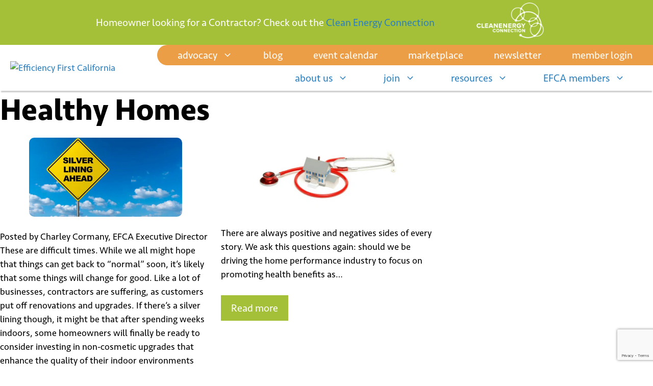

--- FILE ---
content_type: text/html; charset=UTF-8
request_url: https://efficiencyfirstca.org/blog/tag/healthy-homes/
body_size: 64810
content:
<!DOCTYPE html>
<html lang="en-US">
<head>
	<meta charset="UTF-8">
	<meta name='robots' content='noindex, follow' />
<meta name="viewport" content="width=device-width, initial-scale=1">
	<!-- This site is optimized with the Yoast SEO plugin v23.9 - https://yoast.com/wordpress/plugins/seo/ -->
	<title>Healthy Homes Archives - Efficiency First California</title>
	<meta property="og:locale" content="en_US" />
	<meta property="og:type" content="article" />
	<meta property="og:title" content="Healthy Homes Archives - Efficiency First California" />
	<meta property="og:url" content="http://efficiencyfirstca.org/blog/tag/healthy-homes/" />
	<meta property="og:site_name" content="Efficiency First California" />
	<meta name="twitter:card" content="summary_large_image" />
	<!-- / Yoast SEO plugin. -->


<link rel='dns-prefetch' href='//cdnjs.cloudflare.com' />
<link rel='dns-prefetch' href='//ajax.googleapis.com' />
<link rel='dns-prefetch' href='//use.fontawesome.com' />
<link rel="alternate" type="application/rss+xml" title="Efficiency First California &raquo; Feed" href="https://efficiencyfirstca.org/feed/" />
<link rel="alternate" type="application/rss+xml" title="Efficiency First California &raquo; Comments Feed" href="https://efficiencyfirstca.org/comments/feed/" />
<link rel="alternate" type="text/calendar" title="Efficiency First California &raquo; iCal Feed" href="https://efficiencyfirstca.org/events/?ical=1" />
<link rel="alternate" type="application/rss+xml" title="Efficiency First California &raquo; Healthy Homes Tag Feed" href="https://efficiencyfirstca.org/blog/tag/healthy-homes/feed/" />
<script>
window._wpemojiSettings = {"baseUrl":"https:\/\/s.w.org\/images\/core\/emoji\/15.0.3\/72x72\/","ext":".png","svgUrl":"https:\/\/s.w.org\/images\/core\/emoji\/15.0.3\/svg\/","svgExt":".svg","source":{"concatemoji":"https:\/\/efficiencyfirstca.org\/wp-includes\/js\/wp-emoji-release.min.js?ver=6.6.2"}};
/*! This file is auto-generated */
!function(i,n){var o,s,e;function c(e){try{var t={supportTests:e,timestamp:(new Date).valueOf()};sessionStorage.setItem(o,JSON.stringify(t))}catch(e){}}function p(e,t,n){e.clearRect(0,0,e.canvas.width,e.canvas.height),e.fillText(t,0,0);var t=new Uint32Array(e.getImageData(0,0,e.canvas.width,e.canvas.height).data),r=(e.clearRect(0,0,e.canvas.width,e.canvas.height),e.fillText(n,0,0),new Uint32Array(e.getImageData(0,0,e.canvas.width,e.canvas.height).data));return t.every(function(e,t){return e===r[t]})}function u(e,t,n){switch(t){case"flag":return n(e,"\ud83c\udff3\ufe0f\u200d\u26a7\ufe0f","\ud83c\udff3\ufe0f\u200b\u26a7\ufe0f")?!1:!n(e,"\ud83c\uddfa\ud83c\uddf3","\ud83c\uddfa\u200b\ud83c\uddf3")&&!n(e,"\ud83c\udff4\udb40\udc67\udb40\udc62\udb40\udc65\udb40\udc6e\udb40\udc67\udb40\udc7f","\ud83c\udff4\u200b\udb40\udc67\u200b\udb40\udc62\u200b\udb40\udc65\u200b\udb40\udc6e\u200b\udb40\udc67\u200b\udb40\udc7f");case"emoji":return!n(e,"\ud83d\udc26\u200d\u2b1b","\ud83d\udc26\u200b\u2b1b")}return!1}function f(e,t,n){var r="undefined"!=typeof WorkerGlobalScope&&self instanceof WorkerGlobalScope?new OffscreenCanvas(300,150):i.createElement("canvas"),a=r.getContext("2d",{willReadFrequently:!0}),o=(a.textBaseline="top",a.font="600 32px Arial",{});return e.forEach(function(e){o[e]=t(a,e,n)}),o}function t(e){var t=i.createElement("script");t.src=e,t.defer=!0,i.head.appendChild(t)}"undefined"!=typeof Promise&&(o="wpEmojiSettingsSupports",s=["flag","emoji"],n.supports={everything:!0,everythingExceptFlag:!0},e=new Promise(function(e){i.addEventListener("DOMContentLoaded",e,{once:!0})}),new Promise(function(t){var n=function(){try{var e=JSON.parse(sessionStorage.getItem(o));if("object"==typeof e&&"number"==typeof e.timestamp&&(new Date).valueOf()<e.timestamp+604800&&"object"==typeof e.supportTests)return e.supportTests}catch(e){}return null}();if(!n){if("undefined"!=typeof Worker&&"undefined"!=typeof OffscreenCanvas&&"undefined"!=typeof URL&&URL.createObjectURL&&"undefined"!=typeof Blob)try{var e="postMessage("+f.toString()+"("+[JSON.stringify(s),u.toString(),p.toString()].join(",")+"));",r=new Blob([e],{type:"text/javascript"}),a=new Worker(URL.createObjectURL(r),{name:"wpTestEmojiSupports"});return void(a.onmessage=function(e){c(n=e.data),a.terminate(),t(n)})}catch(e){}c(n=f(s,u,p))}t(n)}).then(function(e){for(var t in e)n.supports[t]=e[t],n.supports.everything=n.supports.everything&&n.supports[t],"flag"!==t&&(n.supports.everythingExceptFlag=n.supports.everythingExceptFlag&&n.supports[t]);n.supports.everythingExceptFlag=n.supports.everythingExceptFlag&&!n.supports.flag,n.DOMReady=!1,n.readyCallback=function(){n.DOMReady=!0}}).then(function(){return e}).then(function(){var e;n.supports.everything||(n.readyCallback(),(e=n.source||{}).concatemoji?t(e.concatemoji):e.wpemoji&&e.twemoji&&(t(e.twemoji),t(e.wpemoji)))}))}((window,document),window._wpemojiSettings);
</script>
<link rel='stylesheet' id='codepeople-search-in-place-style-css' href='https://efficiencyfirstca.org/wp-content/plugins/search-in-place/css/codepeople_shearch_in_place.min.css?ver=1.3.0' media='all' />
<link rel='stylesheet' id='mp-theme-css' href='https://efficiencyfirstca.org/wp-content/plugins/memberpress/css/ui/theme.css?ver=1.11.35' media='all' />
<link rel='stylesheet' id='mp-account-css-css' href='https://efficiencyfirstca.org/wp-content/plugins/memberpress/css/ui/account.css?ver=1.11.35' media='all' />
<link rel='stylesheet' id='dashicons-css' href='https://efficiencyfirstca.org/wp-includes/css/dashicons.min.css?ver=6.6.2' media='all' />
<link rel='stylesheet' id='mp-login-css-css' href='https://efficiencyfirstca.org/wp-content/plugins/memberpress/css/ui/login.css?ver=1.11.35' media='all' />
<link rel='stylesheet' id='mepr-jquery-ui-smoothness-css' href='//ajax.googleapis.com/ajax/libs/jqueryui/1.13.3/themes/smoothness/jquery-ui.css?ver=6.6.2' media='all' />
<link rel='stylesheet' id='jquery-ui-timepicker-addon-css' href='https://efficiencyfirstca.org/wp-content/plugins/memberpress/css/jquery-ui-timepicker-addon.css?ver=6.6.2' media='all' />
<link rel='stylesheet' id='jquery-magnific-popup-css' href='https://cdnjs.cloudflare.com/ajax/libs/magnific-popup.js/1.1.0/magnific-popup.min.css?ver=6.6.2' media='all' />
<link rel='stylesheet' id='mp-signup-css' href='https://efficiencyfirstca.org/wp-content/plugins/memberpress/css/signup.css?ver=1.11.35' media='all' />
<link rel='stylesheet' id='mepr-zxcvbn-css-css' href='https://efficiencyfirstca.org/wp-content/plugins/memberpress/css/zxcvbn.css?ver=6.6.2' media='all' />
<link rel='stylesheet' id='mp-plans-css-css' href='https://efficiencyfirstca.org/wp-content/plugins/memberpress/css/plans.min.css?ver=1.11.35' media='all' />
<style id='wp-emoji-styles-inline-css'>

	img.wp-smiley, img.emoji {
		display: inline !important;
		border: none !important;
		box-shadow: none !important;
		height: 1em !important;
		width: 1em !important;
		margin: 0 0.07em !important;
		vertical-align: -0.1em !important;
		background: none !important;
		padding: 0 !important;
	}
</style>
<link rel='stylesheet' id='wp-block-library-css' href='https://efficiencyfirstca.org/wp-includes/css/dist/block-library/style.min.css?ver=6.6.2' media='all' />
<link rel='stylesheet' id='fontawesome-free-css' href='https://efficiencyfirstca.org/wp-content/plugins/getwid/vendors/fontawesome-free/css/all.min.css?ver=5.5.0' media='all' />
<link rel='stylesheet' id='slick-css' href='https://efficiencyfirstca.org/wp-content/plugins/getwid/vendors/slick/slick/slick.min.css?ver=1.9.0' media='all' />
<link rel='stylesheet' id='slick-theme-css' href='https://efficiencyfirstca.org/wp-content/plugins/getwid/vendors/slick/slick/slick-theme.min.css?ver=1.9.0' media='all' />
<link rel='stylesheet' id='mp-fancybox-css' href='https://efficiencyfirstca.org/wp-content/plugins/getwid/vendors/mp-fancybox/jquery.fancybox.min.css?ver=3.5.7-mp.1' media='all' />
<link rel='stylesheet' id='getwid-blocks-css' href='https://efficiencyfirstca.org/wp-content/plugins/getwid/assets/css/blocks.style.css?ver=2.0.13' media='all' />
<style id='getwid-blocks-inline-css'>
.wp-block-getwid-section .wp-block-getwid-section__wrapper .wp-block-getwid-section__inner-wrapper{max-width: 1280px;}
</style>
<style id='classic-theme-styles-inline-css'>
/*! This file is auto-generated */
.wp-block-button__link{color:#fff;background-color:#32373c;border-radius:9999px;box-shadow:none;text-decoration:none;padding:calc(.667em + 2px) calc(1.333em + 2px);font-size:1.125em}.wp-block-file__button{background:#32373c;color:#fff;text-decoration:none}
</style>
<style id='global-styles-inline-css'>
:root{--wp--preset--aspect-ratio--square: 1;--wp--preset--aspect-ratio--4-3: 4/3;--wp--preset--aspect-ratio--3-4: 3/4;--wp--preset--aspect-ratio--3-2: 3/2;--wp--preset--aspect-ratio--2-3: 2/3;--wp--preset--aspect-ratio--16-9: 16/9;--wp--preset--aspect-ratio--9-16: 9/16;--wp--preset--color--black: #000000;--wp--preset--color--cyan-bluish-gray: #abb8c3;--wp--preset--color--white: #ffffff;--wp--preset--color--pale-pink: #f78da7;--wp--preset--color--vivid-red: #cf2e2e;--wp--preset--color--luminous-vivid-orange: #ff6900;--wp--preset--color--luminous-vivid-amber: #fcb900;--wp--preset--color--light-green-cyan: #7bdcb5;--wp--preset--color--vivid-green-cyan: #00d084;--wp--preset--color--pale-cyan-blue: #8ed1fc;--wp--preset--color--vivid-cyan-blue: #0693e3;--wp--preset--color--vivid-purple: #9b51e0;--wp--preset--color--contrast: var(--contrast);--wp--preset--color--base-1: var(--base-1);--wp--preset--color--global-color-1: var(--global-color-1);--wp--preset--color--global-color-2: var(--global-color-2);--wp--preset--color--global-color-3: var(--global-color-3);--wp--preset--color--base-2: var(--base-2);--wp--preset--color--base-3: var(--base-3);--wp--preset--gradient--vivid-cyan-blue-to-vivid-purple: linear-gradient(135deg,rgba(6,147,227,1) 0%,rgb(155,81,224) 100%);--wp--preset--gradient--light-green-cyan-to-vivid-green-cyan: linear-gradient(135deg,rgb(122,220,180) 0%,rgb(0,208,130) 100%);--wp--preset--gradient--luminous-vivid-amber-to-luminous-vivid-orange: linear-gradient(135deg,rgba(252,185,0,1) 0%,rgba(255,105,0,1) 100%);--wp--preset--gradient--luminous-vivid-orange-to-vivid-red: linear-gradient(135deg,rgba(255,105,0,1) 0%,rgb(207,46,46) 100%);--wp--preset--gradient--very-light-gray-to-cyan-bluish-gray: linear-gradient(135deg,rgb(238,238,238) 0%,rgb(169,184,195) 100%);--wp--preset--gradient--cool-to-warm-spectrum: linear-gradient(135deg,rgb(74,234,220) 0%,rgb(151,120,209) 20%,rgb(207,42,186) 40%,rgb(238,44,130) 60%,rgb(251,105,98) 80%,rgb(254,248,76) 100%);--wp--preset--gradient--blush-light-purple: linear-gradient(135deg,rgb(255,206,236) 0%,rgb(152,150,240) 100%);--wp--preset--gradient--blush-bordeaux: linear-gradient(135deg,rgb(254,205,165) 0%,rgb(254,45,45) 50%,rgb(107,0,62) 100%);--wp--preset--gradient--luminous-dusk: linear-gradient(135deg,rgb(255,203,112) 0%,rgb(199,81,192) 50%,rgb(65,88,208) 100%);--wp--preset--gradient--pale-ocean: linear-gradient(135deg,rgb(255,245,203) 0%,rgb(182,227,212) 50%,rgb(51,167,181) 100%);--wp--preset--gradient--electric-grass: linear-gradient(135deg,rgb(202,248,128) 0%,rgb(113,206,126) 100%);--wp--preset--gradient--midnight: linear-gradient(135deg,rgb(2,3,129) 0%,rgb(40,116,252) 100%);--wp--preset--font-size--small: 13px;--wp--preset--font-size--medium: 20px;--wp--preset--font-size--large: 36px;--wp--preset--font-size--x-large: 42px;--wp--preset--spacing--20: 0.44rem;--wp--preset--spacing--30: 0.67rem;--wp--preset--spacing--40: 1rem;--wp--preset--spacing--50: 1.5rem;--wp--preset--spacing--60: 2.25rem;--wp--preset--spacing--70: 3.38rem;--wp--preset--spacing--80: 5.06rem;--wp--preset--shadow--natural: 6px 6px 9px rgba(0, 0, 0, 0.2);--wp--preset--shadow--deep: 12px 12px 50px rgba(0, 0, 0, 0.4);--wp--preset--shadow--sharp: 6px 6px 0px rgba(0, 0, 0, 0.2);--wp--preset--shadow--outlined: 6px 6px 0px -3px rgba(255, 255, 255, 1), 6px 6px rgba(0, 0, 0, 1);--wp--preset--shadow--crisp: 6px 6px 0px rgba(0, 0, 0, 1);}:where(.is-layout-flex){gap: 0.5em;}:where(.is-layout-grid){gap: 0.5em;}body .is-layout-flex{display: flex;}.is-layout-flex{flex-wrap: wrap;align-items: center;}.is-layout-flex > :is(*, div){margin: 0;}body .is-layout-grid{display: grid;}.is-layout-grid > :is(*, div){margin: 0;}:where(.wp-block-columns.is-layout-flex){gap: 2em;}:where(.wp-block-columns.is-layout-grid){gap: 2em;}:where(.wp-block-post-template.is-layout-flex){gap: 1.25em;}:where(.wp-block-post-template.is-layout-grid){gap: 1.25em;}.has-black-color{color: var(--wp--preset--color--black) !important;}.has-cyan-bluish-gray-color{color: var(--wp--preset--color--cyan-bluish-gray) !important;}.has-white-color{color: var(--wp--preset--color--white) !important;}.has-pale-pink-color{color: var(--wp--preset--color--pale-pink) !important;}.has-vivid-red-color{color: var(--wp--preset--color--vivid-red) !important;}.has-luminous-vivid-orange-color{color: var(--wp--preset--color--luminous-vivid-orange) !important;}.has-luminous-vivid-amber-color{color: var(--wp--preset--color--luminous-vivid-amber) !important;}.has-light-green-cyan-color{color: var(--wp--preset--color--light-green-cyan) !important;}.has-vivid-green-cyan-color{color: var(--wp--preset--color--vivid-green-cyan) !important;}.has-pale-cyan-blue-color{color: var(--wp--preset--color--pale-cyan-blue) !important;}.has-vivid-cyan-blue-color{color: var(--wp--preset--color--vivid-cyan-blue) !important;}.has-vivid-purple-color{color: var(--wp--preset--color--vivid-purple) !important;}.has-black-background-color{background-color: var(--wp--preset--color--black) !important;}.has-cyan-bluish-gray-background-color{background-color: var(--wp--preset--color--cyan-bluish-gray) !important;}.has-white-background-color{background-color: var(--wp--preset--color--white) !important;}.has-pale-pink-background-color{background-color: var(--wp--preset--color--pale-pink) !important;}.has-vivid-red-background-color{background-color: var(--wp--preset--color--vivid-red) !important;}.has-luminous-vivid-orange-background-color{background-color: var(--wp--preset--color--luminous-vivid-orange) !important;}.has-luminous-vivid-amber-background-color{background-color: var(--wp--preset--color--luminous-vivid-amber) !important;}.has-light-green-cyan-background-color{background-color: var(--wp--preset--color--light-green-cyan) !important;}.has-vivid-green-cyan-background-color{background-color: var(--wp--preset--color--vivid-green-cyan) !important;}.has-pale-cyan-blue-background-color{background-color: var(--wp--preset--color--pale-cyan-blue) !important;}.has-vivid-cyan-blue-background-color{background-color: var(--wp--preset--color--vivid-cyan-blue) !important;}.has-vivid-purple-background-color{background-color: var(--wp--preset--color--vivid-purple) !important;}.has-black-border-color{border-color: var(--wp--preset--color--black) !important;}.has-cyan-bluish-gray-border-color{border-color: var(--wp--preset--color--cyan-bluish-gray) !important;}.has-white-border-color{border-color: var(--wp--preset--color--white) !important;}.has-pale-pink-border-color{border-color: var(--wp--preset--color--pale-pink) !important;}.has-vivid-red-border-color{border-color: var(--wp--preset--color--vivid-red) !important;}.has-luminous-vivid-orange-border-color{border-color: var(--wp--preset--color--luminous-vivid-orange) !important;}.has-luminous-vivid-amber-border-color{border-color: var(--wp--preset--color--luminous-vivid-amber) !important;}.has-light-green-cyan-border-color{border-color: var(--wp--preset--color--light-green-cyan) !important;}.has-vivid-green-cyan-border-color{border-color: var(--wp--preset--color--vivid-green-cyan) !important;}.has-pale-cyan-blue-border-color{border-color: var(--wp--preset--color--pale-cyan-blue) !important;}.has-vivid-cyan-blue-border-color{border-color: var(--wp--preset--color--vivid-cyan-blue) !important;}.has-vivid-purple-border-color{border-color: var(--wp--preset--color--vivid-purple) !important;}.has-vivid-cyan-blue-to-vivid-purple-gradient-background{background: var(--wp--preset--gradient--vivid-cyan-blue-to-vivid-purple) !important;}.has-light-green-cyan-to-vivid-green-cyan-gradient-background{background: var(--wp--preset--gradient--light-green-cyan-to-vivid-green-cyan) !important;}.has-luminous-vivid-amber-to-luminous-vivid-orange-gradient-background{background: var(--wp--preset--gradient--luminous-vivid-amber-to-luminous-vivid-orange) !important;}.has-luminous-vivid-orange-to-vivid-red-gradient-background{background: var(--wp--preset--gradient--luminous-vivid-orange-to-vivid-red) !important;}.has-very-light-gray-to-cyan-bluish-gray-gradient-background{background: var(--wp--preset--gradient--very-light-gray-to-cyan-bluish-gray) !important;}.has-cool-to-warm-spectrum-gradient-background{background: var(--wp--preset--gradient--cool-to-warm-spectrum) !important;}.has-blush-light-purple-gradient-background{background: var(--wp--preset--gradient--blush-light-purple) !important;}.has-blush-bordeaux-gradient-background{background: var(--wp--preset--gradient--blush-bordeaux) !important;}.has-luminous-dusk-gradient-background{background: var(--wp--preset--gradient--luminous-dusk) !important;}.has-pale-ocean-gradient-background{background: var(--wp--preset--gradient--pale-ocean) !important;}.has-electric-grass-gradient-background{background: var(--wp--preset--gradient--electric-grass) !important;}.has-midnight-gradient-background{background: var(--wp--preset--gradient--midnight) !important;}.has-small-font-size{font-size: var(--wp--preset--font-size--small) !important;}.has-medium-font-size{font-size: var(--wp--preset--font-size--medium) !important;}.has-large-font-size{font-size: var(--wp--preset--font-size--large) !important;}.has-x-large-font-size{font-size: var(--wp--preset--font-size--x-large) !important;}
:where(.wp-block-post-template.is-layout-flex){gap: 1.25em;}:where(.wp-block-post-template.is-layout-grid){gap: 1.25em;}
:where(.wp-block-columns.is-layout-flex){gap: 2em;}:where(.wp-block-columns.is-layout-grid){gap: 2em;}
:root :where(.wp-block-pullquote){font-size: 1.5em;line-height: 1.6;}
</style>
<link rel='stylesheet' id='animate-blocks-aos-styles-css' href='https://efficiencyfirstca.org/wp-content/plugins/animate-blocks/dist/aos-3.0.0-beta.6/aos.css?ver=3.0.0-beta.6' media='all' />
<link rel='stylesheet' id='bbp-default-css' href='https://efficiencyfirstca.org/wp-content/plugins/bbpress/templates/default/css/bbpress.min.css?ver=2.6.11' media='all' />
<style id='bbp-default-inline-css'>
#bbpress-forums ul.bbp-lead-topic,#bbpress-forums ul.bbp-topics,#bbpress-forums ul.bbp-forums,#bbpress-forums ul.bbp-replies,#bbpress-forums ul.bbp-search-results,#bbpress-forums,div.bbp-breadcrumb,div.bbp-topic-tags {font-size: inherit;}.single-forum #subscription-toggle {display: block;margin: 1em 0;clear: left;}#bbpress-forums .bbp-search-form {margin-bottom: 10px;}.bbp-login-form fieldset {border: 0;padding: 0;}
</style>
<link rel='stylesheet' id='wpct_fancybox_css-css' href='https://efficiencyfirstca.org/wp-content/plugins/ec-custom-post-popup/css/jquery.fancybox.min.css?ver=6.6.2' media='all' />
<link rel='stylesheet' id='wpsp_frontend_css-css' href='https://efficiencyfirstca.org/wp-content/plugins/ec-custom-post-popup/css/frontend.css?ver=6.6.2' media='all' />
<link rel='stylesheet' id='stylistic_modals_izimodal_css-css' href='https://efficiencyfirstca.org/wp-content/plugins/stylistic-modals%202/vendor/css/iziModal.min.css?ver=6.6.2' media='all' />
<link rel='stylesheet' id='stylistic_modals_main_css-css' href='https://efficiencyfirstca.org/wp-content/plugins/stylistic-modals%202/assets/css/stylistic-modal.css?ver=6.6.2' media='all' />
<link rel='stylesheet' id='wp-show-posts-css' href='https://efficiencyfirstca.org/wp-content/plugins/wp-show-posts/css/wp-show-posts-min.css?ver=1.1.6' media='all' />
<link rel='stylesheet' id='learndash_quiz_front_css-css' href='//efficiencyfirstca.org/wp-content/plugins/sfwd-lms/themes/legacy/templates/learndash_quiz_front.min.css?ver=4.20.3' media='all' />
<link rel='stylesheet' id='learndash-css' href='//efficiencyfirstca.org/wp-content/plugins/sfwd-lms/src/assets/dist/css/styles.css?ver=4.20.3' media='all' />
<link rel='stylesheet' id='jquery-dropdown-css-css' href='//efficiencyfirstca.org/wp-content/plugins/sfwd-lms/assets/css/jquery.dropdown.min.css?ver=4.20.3' media='all' />
<link rel='stylesheet' id='learndash_lesson_video-css' href='//efficiencyfirstca.org/wp-content/plugins/sfwd-lms/themes/legacy/templates/learndash_lesson_video.min.css?ver=4.20.3' media='all' />
<link rel='stylesheet' id='learndash-admin-bar-css' href='https://efficiencyfirstca.org/wp-content/plugins/sfwd-lms/src/assets/dist/css/admin-bar/styles.css?ver=4.20.3' media='all' />
<link rel='stylesheet' id='generate-style-css' href='https://efficiencyfirstca.org/wp-content/themes/generatepress/assets/css/main.min.css?ver=3.5.1' media='all' />
<style id='generate-style-inline-css'>
.generate-columns {margin-bottom: 20px;padding-left: 20px;}.generate-columns-container {margin-left: -20px;}.page-header {margin-bottom: 20px;margin-left: 20px}.generate-columns-container > .paging-navigation {margin-left: 20px;}
body{background-color:var(--base-1);color:var(--contrast);}a{color:var(--global-color-2);}a:hover, a:focus, a:active{color:var(--global-color-1);}.grid-container{max-width:1280px;}.wp-block-group__inner-container{max-width:1280px;margin-left:auto;margin-right:auto;}@media (max-width: 990px) and (min-width: 769px){.inside-header{display:flex;flex-direction:column;align-items:center;}.site-logo, .site-branding{margin-bottom:1.5em;}#site-navigation{margin:0 auto;}.header-widget{margin-top:1.5em;}}.site-header .header-image{width:350px;}.generate-back-to-top{font-size:20px;border-radius:3px;position:fixed;bottom:30px;right:30px;line-height:40px;width:40px;text-align:center;z-index:10;transition:opacity 300ms ease-in-out;opacity:0.1;transform:translateY(1000px);}.generate-back-to-top__show{opacity:1;transform:translateY(0);}:root{--contrast:#000000;--base-1:#ffffff;--global-color-1:#a3c038;--global-color-2:#2c80bf;--global-color-3:#ec9e47;--base-2:#5A5A5A;--base-3:#f2f2f2;}:root .has-contrast-color{color:var(--contrast);}:root .has-contrast-background-color{background-color:var(--contrast);}:root .has-base-1-color{color:var(--base-1);}:root .has-base-1-background-color{background-color:var(--base-1);}:root .has-global-color-1-color{color:var(--global-color-1);}:root .has-global-color-1-background-color{background-color:var(--global-color-1);}:root .has-global-color-2-color{color:var(--global-color-2);}:root .has-global-color-2-background-color{background-color:var(--global-color-2);}:root .has-global-color-3-color{color:var(--global-color-3);}:root .has-global-color-3-background-color{background-color:var(--global-color-3);}:root .has-base-2-color{color:var(--base-2);}:root .has-base-2-background-color{background-color:var(--base-2);}:root .has-base-3-color{color:var(--base-3);}:root .has-base-3-background-color{background-color:var(--base-3);}body, button, input, select, textarea{font-family:seravek-web;font-size:18px;}h1{font-family:inherit;font-weight:700;font-size:60px;}@media (max-width:768px){h1{font-size:42px;}}h2{font-family:inherit;font-size:36px;}@media (max-width:768px){h2{font-size:30px;}}h3{font-family:inherit;font-size:28px;}@media (max-width:768px){h3{font-size:24px;}}h4{font-family:inherit;}button:not(.menu-toggle),html input[type="button"],input[type="reset"],input[type="submit"],.button,.wp-block-button .wp-block-button__link{font-family:inherit;font-size:20px;}.main-navigation a, .main-navigation .menu-toggle, .main-navigation .menu-bar-items{font-size:20px;}.main-navigation .main-nav ul ul li a{font-size:20px;}.site-info{font-size:14px;}.footer .ec_menu_ul li{font-size:17px;line-height:1.5;}.top-bar{background-color:var(--global-color-1);color:var(--base-1);}.site-header{background-color:var(--base-1);}.mobile-menu-control-wrapper .menu-toggle,.mobile-menu-control-wrapper .menu-toggle:hover,.mobile-menu-control-wrapper .menu-toggle:focus,.has-inline-mobile-toggle #site-navigation.toggled{background-color:rgba(0, 0, 0, 0.02);}.main-navigation,.main-navigation ul ul{background-color:var(--base-1);}.main-navigation .main-nav ul li a, .main-navigation .menu-toggle, .main-navigation .menu-bar-items{color:var(--global-color-2);}.main-navigation .main-nav ul li:not([class*="current-menu-"]):hover > a, .main-navigation .main-nav ul li:not([class*="current-menu-"]):focus > a, .main-navigation .main-nav ul li.sfHover:not([class*="current-menu-"]) > a, .main-navigation .menu-bar-item:hover > a, .main-navigation .menu-bar-item.sfHover > a{color:var(--global-color-1);}button.menu-toggle:hover,button.menu-toggle:focus{color:var(--global-color-2);}.main-navigation .main-nav ul li[class*="current-menu-"] > a{color:var(--global-color-1);}.navigation-search input[type="search"],.navigation-search input[type="search"]:active, .navigation-search input[type="search"]:focus, .main-navigation .main-nav ul li.search-item.active > a, .main-navigation .menu-bar-items .search-item.active > a{color:var(--global-color-1);}.main-navigation ul ul{background-color:var(--global-color-2);}.main-navigation .main-nav ul ul li a{color:var(--base-1);}.main-navigation .main-nav ul ul li:not([class*="current-menu-"]):hover > a,.main-navigation .main-nav ul ul li:not([class*="current-menu-"]):focus > a, .main-navigation .main-nav ul ul li.sfHover:not([class*="current-menu-"]) > a{color:var(--global-color-2);background-color:var(--base-1);}.main-navigation .main-nav ul ul li[class*="current-menu-"] > a{color:var(--global-color-2);background-color:var(--base-1);}.separate-containers .inside-article, .separate-containers .comments-area, .separate-containers .page-header, .one-container .container, .separate-containers .paging-navigation, .inside-page-header{background-color:var(--base-1);}.entry-title a{color:var(--contrast);}.entry-title a:hover{color:var(--contrast-2);}.entry-meta{color:var(--contrast-2);}.site-info{color:var(--base-1);background-color:var(--base-2);}.site-info a{color:var(--global-color-1);}.site-info a:hover{color:var(--base-1);}.footer-bar .widget_nav_menu .current-menu-item a{color:var(--base-1);}button,html input[type="button"],input[type="reset"],input[type="submit"],a.button,a.wp-block-button__link:not(.has-background){color:var(--base-1);background-color:var(--global-color-1);}button:hover,html input[type="button"]:hover,input[type="reset"]:hover,input[type="submit"]:hover,a.button:hover,button:focus,html input[type="button"]:focus,input[type="reset"]:focus,input[type="submit"]:focus,a.button:focus,a.wp-block-button__link:not(.has-background):active,a.wp-block-button__link:not(.has-background):focus,a.wp-block-button__link:not(.has-background):hover{color:var(--global-color-2);background-color:var(--base-1);}a.generate-back-to-top{background-color:var(--global-color-1);color:var(--base-1);}:root{--gp-search-modal-bg-color:var(--base-3);--gp-search-modal-text-color:var(--contrast);--gp-search-modal-overlay-bg-color:rgba(0,0,0,0.2);}@media (max-width: 768px){.main-navigation .menu-bar-item:hover > a, .main-navigation .menu-bar-item.sfHover > a{background:none;color:var(--global-color-2);}}.inside-header{padding:0px 20px 0px 20px;}.nav-below-header .main-navigation .inside-navigation.grid-container, .nav-above-header .main-navigation .inside-navigation.grid-container{padding:0px 15px 0px 15px;}.separate-containers .inside-article, .separate-containers .comments-area, .separate-containers .page-header, .separate-containers .paging-navigation, .one-container .site-content, .inside-page-header{padding:0px 20px 0px 20px;}.site-main .wp-block-group__inner-container{padding:0px 20px 0px 20px;}.separate-containers .paging-navigation{padding-top:20px;padding-bottom:20px;}.entry-content .alignwide, body:not(.no-sidebar) .entry-content .alignfull{margin-left:-20px;width:calc(100% + 40px);max-width:calc(100% + 40px);}.one-container.right-sidebar .site-main,.one-container.both-right .site-main{margin-right:20px;}.one-container.left-sidebar .site-main,.one-container.both-left .site-main{margin-left:20px;}.one-container.both-sidebars .site-main{margin:0px 20px 0px 20px;}.one-container.archive .post:not(:last-child):not(.is-loop-template-item), .one-container.blog .post:not(:last-child):not(.is-loop-template-item){padding-bottom:0px;}.main-navigation .main-nav ul li a,.menu-toggle,.main-navigation .menu-bar-item > a{padding-left:35px;padding-right:35px;line-height:50px;}.main-navigation .main-nav ul ul li a{padding:20px 35px 20px 35px;}.main-navigation ul ul{width:280px;}.navigation-search input[type="search"]{height:50px;}.rtl .menu-item-has-children .dropdown-menu-toggle{padding-left:35px;}.menu-item-has-children .dropdown-menu-toggle{padding-right:35px;}.menu-item-has-children ul .dropdown-menu-toggle{padding-top:20px;padding-bottom:20px;margin-top:-20px;}.rtl .main-navigation .main-nav ul li.menu-item-has-children > a{padding-right:35px;}.widget-area .widget{padding:0px 0px 20px 40px;}.footer-widgets-container{padding:0px;}@media (max-width:768px){.separate-containers .inside-article, .separate-containers .comments-area, .separate-containers .page-header, .separate-containers .paging-navigation, .one-container .site-content, .inside-page-header{padding:30px;}.site-main .wp-block-group__inner-container{padding:30px;}.inside-top-bar{padding-right:30px;padding-left:30px;}.inside-header{padding-right:30px;padding-left:30px;}.widget-area .widget{padding-top:0px;padding-right:0px;padding-bottom:20px;padding-left:0px;}.footer-widgets-container{padding-top:0px;padding-right:0px;padding-bottom:0px;padding-left:0px;}.inside-site-info{padding-right:30px;padding-left:30px;}.entry-content .alignwide, body:not(.no-sidebar) .entry-content .alignfull{margin-left:-30px;width:calc(100% + 60px);max-width:calc(100% + 60px);}.one-container .site-main .paging-navigation{margin-bottom:20px;}}/* End cached CSS */.is-right-sidebar{width:40%;}.is-left-sidebar{width:30%;}.site-content .content-area{width:100%;}@media (max-width: 768px){.main-navigation .menu-toggle,.sidebar-nav-mobile:not(#sticky-placeholder){display:block;}.main-navigation ul,.gen-sidebar-nav,.main-navigation:not(.slideout-navigation):not(.toggled) .main-nav > ul,.has-inline-mobile-toggle #site-navigation .inside-navigation > *:not(.navigation-search):not(.main-nav){display:none;}.nav-align-right .inside-navigation,.nav-align-center .inside-navigation{justify-content:space-between;}.has-inline-mobile-toggle .mobile-menu-control-wrapper{display:flex;flex-wrap:wrap;}.has-inline-mobile-toggle .inside-header{flex-direction:row;text-align:left;flex-wrap:wrap;}.has-inline-mobile-toggle .header-widget,.has-inline-mobile-toggle #site-navigation{flex-basis:100%;}.nav-float-left .has-inline-mobile-toggle #site-navigation{order:10;}}
#content {max-width: 1280px;margin-left: auto;margin-right: auto;}
.dynamic-author-image-rounded{border-radius:100%;}.dynamic-featured-image, .dynamic-author-image{vertical-align:middle;}.one-container.blog .dynamic-content-template:not(:last-child), .one-container.archive .dynamic-content-template:not(:last-child){padding-bottom:0px;}.dynamic-entry-excerpt > p:last-child{margin-bottom:0px;}
@media (max-width: 768px){.main-navigation .main-nav ul li a,.main-navigation .menu-toggle,.main-navigation .mobile-bar-items a,.main-navigation .menu-bar-item > a{line-height:130px;}.main-navigation .site-logo.navigation-logo img, .mobile-header-navigation .site-logo.mobile-header-logo img, .navigation-search input[type="search"]{height:130px;}}.post-image:not(:first-child), .page-content:not(:first-child), .entry-content:not(:first-child), .entry-summary:not(:first-child), footer.entry-meta{margin-top:1em;}.post-image-above-header .inside-article div.featured-image, .post-image-above-header .inside-article div.post-image{margin-bottom:1em;}.main-navigation.slideout-navigation .main-nav > ul > li > a{line-height:60px;}
</style>
<link rel='stylesheet' id='generate-child-css' href='https://efficiencyfirstca.org/wp-content/themes/ec_digital_base/style.css?ver=1768901911' media='all' />
<link rel='stylesheet' id='learndash-front-css' href='//efficiencyfirstca.org/wp-content/plugins/sfwd-lms/themes/ld30/assets/css/learndash.min.css?ver=4.20.3' media='all' />
<style id='learndash-front-inline-css'>
		.learndash-wrapper .ld-item-list .ld-item-list-item.ld-is-next,
		.learndash-wrapper .wpProQuiz_content .wpProQuiz_questionListItem label:focus-within {
			border-color: #2c80bf;
		}

		/*
		.learndash-wrapper a:not(.ld-button):not(#quiz_continue_link):not(.ld-focus-menu-link):not(.btn-blue):not(#quiz_continue_link):not(.ld-js-register-account):not(#ld-focus-mode-course-heading):not(#btn-join):not(.ld-item-name):not(.ld-table-list-item-preview):not(.ld-lesson-item-preview-heading),
		 */

		.learndash-wrapper .ld-breadcrumbs a,
		.learndash-wrapper .ld-lesson-item.ld-is-current-lesson .ld-lesson-item-preview-heading,
		.learndash-wrapper .ld-lesson-item.ld-is-current-lesson .ld-lesson-title,
		.learndash-wrapper .ld-primary-color-hover:hover,
		.learndash-wrapper .ld-primary-color,
		.learndash-wrapper .ld-primary-color-hover:hover,
		.learndash-wrapper .ld-primary-color,
		.learndash-wrapper .ld-tabs .ld-tabs-navigation .ld-tab.ld-active,
		.learndash-wrapper .ld-button.ld-button-transparent,
		.learndash-wrapper .ld-button.ld-button-reverse,
		.learndash-wrapper .ld-icon-certificate,
		.learndash-wrapper .ld-login-modal .ld-login-modal-login .ld-modal-heading,
		#wpProQuiz_user_content a,
		.learndash-wrapper .ld-item-list .ld-item-list-item a.ld-item-name:hover,
		.learndash-wrapper .ld-focus-comments__heading-actions .ld-expand-button,
		.learndash-wrapper .ld-focus-comments__heading a,
		.learndash-wrapper .ld-focus-comments .comment-respond a,
		.learndash-wrapper .ld-focus-comment .ld-comment-reply a.comment-reply-link:hover,
		.learndash-wrapper .ld-expand-button.ld-button-alternate {
			color: #2c80bf !important;
		}

		.learndash-wrapper .ld-focus-comment.bypostauthor>.ld-comment-wrapper,
		.learndash-wrapper .ld-focus-comment.role-group_leader>.ld-comment-wrapper,
		.learndash-wrapper .ld-focus-comment.role-administrator>.ld-comment-wrapper {
			background-color:rgba(44, 128, 191, 0.03) !important;
		}


		.learndash-wrapper .ld-primary-background,
		.learndash-wrapper .ld-tabs .ld-tabs-navigation .ld-tab.ld-active:after {
			background: #2c80bf !important;
		}



		.learndash-wrapper .ld-course-navigation .ld-lesson-item.ld-is-current-lesson .ld-status-incomplete,
		.learndash-wrapper .ld-focus-comment.bypostauthor:not(.ptype-sfwd-assignment) >.ld-comment-wrapper>.ld-comment-avatar img,
		.learndash-wrapper .ld-focus-comment.role-group_leader>.ld-comment-wrapper>.ld-comment-avatar img,
		.learndash-wrapper .ld-focus-comment.role-administrator>.ld-comment-wrapper>.ld-comment-avatar img {
			border-color: #2c80bf !important;
		}



		.learndash-wrapper .ld-loading::before {
			border-top:3px solid #2c80bf !important;
		}

		.learndash-wrapper .ld-button:hover:not(.learndash-link-previous-incomplete):not(.ld-button-transparent):not(.ld--ignore-inline-css),
		#learndash-tooltips .ld-tooltip:after,
		#learndash-tooltips .ld-tooltip,
		.learndash-wrapper .ld-primary-background,
		.learndash-wrapper .btn-join:not(.ld--ignore-inline-css),
		.learndash-wrapper #btn-join:not(.ld--ignore-inline-css),
		.learndash-wrapper .ld-button:not(.ld-button-reverse):not(.learndash-link-previous-incomplete):not(.ld-button-transparent):not(.ld--ignore-inline-css),
		.learndash-wrapper .ld-expand-button,
		.learndash-wrapper .wpProQuiz_content .wpProQuiz_button:not(.wpProQuiz_button_reShowQuestion):not(.wpProQuiz_button_restartQuiz),
		.learndash-wrapper .wpProQuiz_content .wpProQuiz_button2,
		.learndash-wrapper .ld-focus .ld-focus-sidebar .ld-course-navigation-heading,
		.learndash-wrapper .ld-focus .ld-focus-sidebar .ld-focus-sidebar-trigger,
		.learndash-wrapper .ld-focus-comments .form-submit #submit,
		.learndash-wrapper .ld-login-modal input[type='submit'],
		.learndash-wrapper .ld-login-modal .ld-login-modal-register,
		.learndash-wrapper .wpProQuiz_content .wpProQuiz_certificate a.btn-blue,
		.learndash-wrapper .ld-focus .ld-focus-header .ld-user-menu .ld-user-menu-items a,
		#wpProQuiz_user_content table.wp-list-table thead th,
		#wpProQuiz_overlay_close,
		.learndash-wrapper .ld-expand-button.ld-button-alternate .ld-icon {
			background-color: #2c80bf !important;
		}

		.learndash-wrapper .ld-button:focus:not(.learndash-link-previous-incomplete):not(.ld-button-transparent):not(.ld--ignore-inline-css),
		.learndash-wrapper .btn-join:focus:not(.ld--ignore-inline-css),
		.learndash-wrapper #btn-join:focus:not(.ld--ignore-inline-css),
		.learndash-wrapper .ld-expand-button:focus,
		.learndash-wrapper .wpProQuiz_content .wpProQuiz_button:not(.wpProQuiz_button_reShowQuestion):focus:not(.wpProQuiz_button_restartQuiz),
		.learndash-wrapper .wpProQuiz_content .wpProQuiz_button2:focus,
		.learndash-wrapper .ld-focus-comments .form-submit #submit,
		.learndash-wrapper .ld-login-modal input[type='submit']:focus,
		.learndash-wrapper .ld-login-modal .ld-login-modal-register:focus,
		.learndash-wrapper .wpProQuiz_content .wpProQuiz_certificate a.btn-blue:focus {
			outline-color: #2c80bf;
		}

		.learndash-wrapper .ld-focus .ld-focus-header .ld-user-menu .ld-user-menu-items:before {
			border-bottom-color: #2c80bf !important;
		}

		.learndash-wrapper .ld-button.ld-button-transparent:hover {
			background: transparent !important;
		}

		.learndash-wrapper .ld-button.ld-button-transparent:focus {
			outline-color: #2c80bf;
		}

		.learndash-wrapper .ld-focus .ld-focus-header .sfwd-mark-complete .learndash_mark_complete_button,
		.learndash-wrapper .ld-focus .ld-focus-header #sfwd-mark-complete #learndash_mark_complete_button,
		.learndash-wrapper .ld-button.ld-button-transparent,
		.learndash-wrapper .ld-button.ld-button-alternate,
		.learndash-wrapper .ld-expand-button.ld-button-alternate {
			background-color:transparent !important;
		}

		.learndash-wrapper .ld-focus-header .ld-user-menu .ld-user-menu-items a,
		.learndash-wrapper .ld-button.ld-button-reverse:hover,
		.learndash-wrapper .ld-alert-success .ld-alert-icon.ld-icon-certificate,
		.learndash-wrapper .ld-alert-warning .ld-button:not(.learndash-link-previous-incomplete),
		.learndash-wrapper .ld-primary-background.ld-status {
			color:white !important;
		}

		.learndash-wrapper .ld-status.ld-status-unlocked {
			background-color: rgba(44,128,191,0.2) !important;
			color: #2c80bf !important;
		}

		.learndash-wrapper .wpProQuiz_content .wpProQuiz_addToplist {
			background-color: rgba(44,128,191,0.1) !important;
			border: 1px solid #2c80bf !important;
		}

		.learndash-wrapper .wpProQuiz_content .wpProQuiz_toplistTable th {
			background: #2c80bf !important;
		}

		.learndash-wrapper .wpProQuiz_content .wpProQuiz_toplistTrOdd {
			background-color: rgba(44,128,191,0.1) !important;
		}

		.learndash-wrapper .wpProQuiz_content .wpProQuiz_reviewDiv li.wpProQuiz_reviewQuestionTarget {
			background-color: #2c80bf !important;
		}
		.learndash-wrapper .wpProQuiz_content .wpProQuiz_time_limit .wpProQuiz_progress {
			background-color: #2c80bf !important;
		}
		
		.learndash-wrapper #quiz_continue_link,
		.learndash-wrapper .ld-secondary-background,
		.learndash-wrapper .learndash_mark_complete_button,
		.learndash-wrapper #learndash_mark_complete_button,
		.learndash-wrapper .ld-status-complete,
		.learndash-wrapper .ld-alert-success .ld-button,
		.learndash-wrapper .ld-alert-success .ld-alert-icon {
			background-color: #e4983a !important;
		}

		.learndash-wrapper #quiz_continue_link:focus,
		.learndash-wrapper .learndash_mark_complete_button:focus,
		.learndash-wrapper #learndash_mark_complete_button:focus,
		.learndash-wrapper .ld-alert-success .ld-button:focus {
			outline-color: #e4983a;
		}

		.learndash-wrapper .wpProQuiz_content a#quiz_continue_link {
			background-color: #e4983a !important;
		}

		.learndash-wrapper .wpProQuiz_content a#quiz_continue_link:focus {
			outline-color: #e4983a;
		}

		.learndash-wrapper .course_progress .sending_progress_bar {
			background: #e4983a !important;
		}

		.learndash-wrapper .wpProQuiz_content .wpProQuiz_button_reShowQuestion:hover, .learndash-wrapper .wpProQuiz_content .wpProQuiz_button_restartQuiz:hover {
			background-color: #e4983a !important;
			opacity: 0.75;
		}

		.learndash-wrapper .wpProQuiz_content .wpProQuiz_button_reShowQuestion:focus,
		.learndash-wrapper .wpProQuiz_content .wpProQuiz_button_restartQuiz:focus {
			outline-color: #e4983a;
		}

		.learndash-wrapper .ld-secondary-color-hover:hover,
		.learndash-wrapper .ld-secondary-color,
		.learndash-wrapper .ld-focus .ld-focus-header .sfwd-mark-complete .learndash_mark_complete_button,
		.learndash-wrapper .ld-focus .ld-focus-header #sfwd-mark-complete #learndash_mark_complete_button,
		.learndash-wrapper .ld-focus .ld-focus-header .sfwd-mark-complete:after {
			color: #e4983a !important;
		}

		.learndash-wrapper .ld-secondary-in-progress-icon {
			border-left-color: #e4983a !important;
			border-top-color: #e4983a !important;
		}

		.learndash-wrapper .ld-alert-success {
			border-color: #e4983a;
			background-color: transparent !important;
			color: #e4983a;
		}

		.learndash-wrapper .wpProQuiz_content .wpProQuiz_reviewQuestion li.wpProQuiz_reviewQuestionSolved,
		.learndash-wrapper .wpProQuiz_content .wpProQuiz_box li.wpProQuiz_reviewQuestionSolved {
			background-color: #e4983a !important;
		}

		.learndash-wrapper .wpProQuiz_content  .wpProQuiz_reviewLegend span.wpProQuiz_reviewColor_Answer {
			background-color: #e4983a !important;
		}

		
		.learndash-wrapper .ld-alert-warning {
			background-color:transparent;
		}

		.learndash-wrapper .ld-status-waiting,
		.learndash-wrapper .ld-alert-warning .ld-alert-icon {
			background-color: #a3c038 !important;
		}

		.learndash-wrapper .ld-tertiary-color-hover:hover,
		.learndash-wrapper .ld-tertiary-color,
		.learndash-wrapper .ld-alert-warning {
			color: #a3c038 !important;
		}

		.learndash-wrapper .ld-tertiary-background {
			background-color: #a3c038 !important;
		}

		.learndash-wrapper .ld-alert-warning {
			border-color: #a3c038 !important;
		}

		.learndash-wrapper .ld-tertiary-background,
		.learndash-wrapper .ld-alert-warning .ld-alert-icon {
			color:white !important;
		}

		.learndash-wrapper .wpProQuiz_content .wpProQuiz_reviewQuestion li.wpProQuiz_reviewQuestionReview,
		.learndash-wrapper .wpProQuiz_content .wpProQuiz_box li.wpProQuiz_reviewQuestionReview {
			background-color: #a3c038 !important;
		}

		.learndash-wrapper .wpProQuiz_content  .wpProQuiz_reviewLegend span.wpProQuiz_reviewColor_Review {
			background-color: #a3c038 !important;
		}

		
</style>
<link rel='stylesheet' id='font-awesome-official-css' href='https://use.fontawesome.com/releases/v6.2.0/css/all.css' media='all' integrity="sha384-SOnAn/m2fVJCwnbEYgD4xzrPtvsXdElhOVvR8ND1YjB5nhGNwwf7nBQlhfAwHAZC" crossorigin="anonymous" />
<link rel='stylesheet' id='wp-featherlight-css' href='https://efficiencyfirstca.org/wp-content/plugins/wp-featherlight/css/wp-featherlight.min.css?ver=1.3.4' media='all' />
<link rel='stylesheet' id='generateblocks-global-css' href='https://efficiencyfirstca.org/wp-content/uploads/generateblocks/style-global.css?ver=1742580444' media='all' />
<style id='generateblocks-inline-css'>
.gb-headline-discount-heading{padding:15px 70px 15px 30px;margin-bottom:0px;border-top-right-radius:50px;border-bottom-right-radius:50px;color:var(--base-1);background-color:var(--global-color-2);}.gb-headline-section-heading{text-transform:lowercase;padding-top:15px;padding-right:70px;padding-bottom:15px;border-top-right-radius:50px;border-bottom-right-radius:50px;color:var(--base-1);background-color:var(--global-color-3);box-shadow:inset 0 8px 6px 0 rgba(0,0,0,0.1);}h4.gb-headline-906adbd2{font-size:20px;text-align:center;margin-bottom:0px;}h4.gb-headline-906adbd2 a{color:var(--global-color-2);}h4.gb-headline-906adbd2 a:hover{color:var(--base-1);}div.gb-headline-e57066f1{text-align:center;}h2.gb-headline-5cf1059c{font-size:28px;text-align:center;}.gb-button-wrapper{display:flex;flex-wrap:wrap;align-items:flex-start;justify-content:flex-start;clear:both;}.gb-button-wrapper-dc424f60{margin-bottom:20px;}.gb-accordion__item:not(.gb-accordion__item-open) > .gb-button .gb-accordion__icon-open{display:none;}.gb-accordion__item.gb-accordion__item-open > .gb-button .gb-accordion__icon{display:none;}.gb-button-wrapper .gb-button-primary-button{display:inline-flex;align-items:center;justify-content:center;font-size:20px;font-weight:600;text-transform:uppercase;text-align:center;padding:10px 60px;border-radius:50px;border:2px solid var(--global-color-1);background-color:var(--global-color-1);color:var(--base-1);text-decoration:none;}.gb-button-wrapper .gb-button-primary-button:hover, .gb-button-wrapper .gb-button-primary-button:active, .gb-button-wrapper .gb-button-primary-button:focus{border-color:var(--global-color-2);background-color:var(--base-1);color:var(--global-color-2);}.gb-button-primary-btn-no-container{display:inline-flex;align-items:center;justify-content:center;font-size:20px;font-weight:600;text-transform:uppercase;text-align:center;padding:10px 60px;border-radius:50px;border:2px solid var(--global-color-1);background-color:var(--global-color-1);color:var(--base-1);text-decoration:none;}.gb-button-primary-btn-no-container:hover, .gb-button-primary-btn-no-container:active, .gb-button-primary-btn-no-container:focus{border-color:var(--global-color-2);background-color:var(--base-1);color:var(--global-color-2);}.gb-button-wrapper .gb-button-236957b9{display:inline-flex;align-items:center;justify-content:center;text-align:center;color:var(--global-color-1);text-decoration:none;}.gb-button-wrapper .gb-button-236957b9:hover, .gb-button-wrapper .gb-button-236957b9:active, .gb-button-wrapper .gb-button-236957b9:focus{color:var(--base-1);}.gb-button-wrapper .gb-button-236957b9 .gb-icon{line-height:0;padding-right:0.5em;}.gb-button-wrapper .gb-button-236957b9 .gb-icon svg{width:1em;height:1em;fill:currentColor;}.gb-button-wrapper a.gb-button-c67eeecd{display:inline-flex;align-items:center;justify-content:center;text-align:center;text-decoration:none;}.gb-button-wrapper a.gb-button-c67eeecd .gb-icon{line-height:0;padding-right:0.5em;}.gb-button-wrapper a.gb-button-c67eeecd .gb-icon svg{width:1em;height:1em;fill:currentColor;}.gb-button-wrapper a.gb-button-19d5de78{display:inline-flex;align-items:center;justify-content:center;text-align:center;padding-right:10px;text-decoration:none;}.gb-button-wrapper a.gb-button-19d5de78 .gb-icon{line-height:0;}.gb-button-wrapper a.gb-button-19d5de78 .gb-icon svg{width:2em;height:2em;fill:currentColor;}.gb-button-wrapper a.gb-button-aa5c5c3c{display:inline-flex;align-items:center;justify-content:center;text-align:center;padding-right:10px;text-decoration:none;}.gb-button-wrapper a.gb-button-aa5c5c3c .gb-icon{line-height:0;}.gb-button-wrapper a.gb-button-aa5c5c3c .gb-icon svg{width:2em;height:2em;fill:currentColor;}.gb-button-wrapper a.gb-button-9e9b8f1b{display:inline-flex;align-items:center;justify-content:center;text-align:center;padding-right:10px;text-decoration:none;}.gb-button-wrapper a.gb-button-9e9b8f1b .gb-icon{line-height:0;}.gb-button-wrapper a.gb-button-9e9b8f1b .gb-icon svg{width:2em;height:2em;fill:currentColor;}.gb-button-wrapper a.gb-button-36ded04c{display:inline-flex;align-items:center;justify-content:center;text-align:center;text-decoration:none;}.gb-button-wrapper a.gb-button-36ded04c .gb-icon{line-height:0;}.gb-button-wrapper a.gb-button-36ded04c .gb-icon svg{width:2em;height:2em;fill:currentColor;}.gb-container.gb-tabs__item:not(.gb-tabs__item-open){display:none;}.gb-container-1cb15a22{border-top:3px solid var(--base-2);}.gb-container-3779f57e{max-width:1280px;padding-right:20px;padding-left:20px;margin-right:auto;margin-left:auto;}.gb-container-caab95cf{background-color:var(--base-2);color:var(--base-1);}.gb-container-caab95cf > .gb-inside-container{padding:80px 20px 20px;max-width:1280px;margin-left:auto;margin-right:auto;}.gb-container-caab95cf a{color:var(--global-color-1);}.gb-container-caab95cf a:hover{color:var(--base-1);}.gb-grid-wrapper > .gb-grid-column-caab95cf > .gb-container{display:flex;flex-direction:column;height:100%;}.gb-grid-wrapper > .gb-grid-column-049ffd1c{width:25%;}.gb-grid-wrapper > .gb-grid-column-049ffd1c > .gb-container{display:flex;flex-direction:column;height:100%;}.gb-grid-wrapper > .gb-grid-column-27f84821{width:25%;}.gb-grid-wrapper > .gb-grid-column-27f84821 > .gb-container{display:flex;flex-direction:column;height:100%;}.gb-grid-wrapper > .gb-grid-column-40f40d8b{width:25%;}.gb-grid-wrapper > .gb-grid-column-40f40d8b > .gb-container{display:flex;flex-direction:column;height:100%;}.gb-grid-wrapper > .gb-grid-column-ea365f75{width:25%;}.gb-grid-wrapper > .gb-grid-column-ea365f75 > .gb-container{display:flex;flex-direction:column;height:100%;}.gb-container-74545d6b{border-bottom:2px solid var(--global-color-2);}.gb-container-74545d6b > .gb-inside-container{padding:10px 40px;max-width:1280px;margin-left:auto;margin-right:auto;}.gb-grid-wrapper > .gb-grid-column-74545d6b > .gb-container{display:flex;flex-direction:column;height:100%;}.gb-container-3124e70c > .gb-inside-container{padding:10px 40px 30px;max-width:1280px;margin-left:auto;margin-right:auto;}.gb-grid-wrapper > .gb-grid-column-3124e70c > .gb-container{display:flex;flex-direction:column;height:100%;}.gb-container-ed203f0d{background-color:var(--global-color-1);color:var(--base-1);}.gb-container-665ad996{max-width:1000px;align-items:center;justify-content:center;padding:5px 20px;margin-right:auto;margin-left:auto;}.gb-grid-wrapper > .gb-grid-column-3c7c2dfc{width:75%;}.gb-grid-wrapper > .gb-grid-column-2504257d{width:25%;}.gb-container-7476d728{padding:20px;}.gb-block-image-ae40f2f3{text-align:center;}.gb-image-ae40f2f3{vertical-align:middle;}.gb-block-image-2c88a35f{text-align:center;}.gb-image-2c88a35f{vertical-align:middle;}.gb-block-image-4599c45b{text-align:center;}.gb-image-4599c45b{vertical-align:middle;}.gb-image-5ea51004{vertical-align:middle;}.gb-grid-wrapper-be9b670f{display:flex;flex-wrap:wrap;margin-left:-60px;}.gb-grid-wrapper-be9b670f > .gb-grid-column{box-sizing:border-box;padding-left:60px;padding-bottom:40px;}.gb-grid-wrapper-f5a1f4bd{display:flex;flex-wrap:wrap;align-items:center;}.gb-grid-wrapper-f5a1f4bd > .gb-grid-column{box-sizing:border-box;}@media (max-width: 1024px) {.gb-grid-wrapper > .gb-grid-column-049ffd1c{width:50%;}.gb-grid-wrapper > .gb-grid-column-27f84821{width:50%;}.gb-grid-wrapper > .gb-grid-column-40f40d8b{width:50%;}.gb-grid-wrapper > .gb-grid-column-ea365f75{width:50%;}}@media (max-width: 767px) {.gb-headline-discount-heading{padding-right:20px;}.gb-headline-section-heading{padding-right:20px;}h4.gb-headline-906adbd2{font-size:16px;}.gb-button-wrapper-dc424f60{justify-content:center;flex-direction:column;align-items:center;}.gb-button-wrapper-deb635d1{justify-content:center;}.gb-grid-wrapper > .gb-grid-column-049ffd1c{width:100%;}.gb-grid-wrapper > .gb-grid-column-27f84821{width:100%;}.gb-container-f5edbac8{max-width:250px;margin-right:auto;margin-left:auto;}.gb-grid-wrapper > .gb-grid-column-40f40d8b{width:100%;}.gb-grid-wrapper > .gb-grid-column-ea365f75{width:100%;}.gb-container-665ad996{padding-top:10px;padding-bottom:10px;}.gb-grid-wrapper > .gb-grid-column-3c7c2dfc{width:100%;}.gb-grid-wrapper > .gb-grid-column-2504257d{width:100%;}.gb-container-2504257d, .gb-grid-column-2504257d{display:none !important;}.gb-grid-wrapper-be9b670f{margin-left:0;}.gb-grid-wrapper-be9b670f > .gb-grid-column{padding-left:0px;}}.gb-container .wp-block-image img{vertical-align:middle;}.gb-grid-wrapper .wp-block-image{margin-bottom:0;}.gb-highlight{background:none;}.gb-container-link{position:absolute;top:0;right:0;bottom:0;left:0;z-index:99;}
</style>
<link rel='stylesheet' id='generate-blog-css' href='https://efficiencyfirstca.org/wp-content/plugins/gp-premium/blog/functions/css/style.min.css?ver=2.5.0' media='all' />
<link rel='stylesheet' id='generate-secondary-nav-css' href='https://efficiencyfirstca.org/wp-content/plugins/gp-premium/secondary-nav/functions/css/main.min.css?ver=2.5.0' media='all' />
<style id='generate-secondary-nav-inline-css'>
.secondary-navigation{background-color:var(--global-color-3);}.secondary-nav-below-header .secondary-navigation .inside-navigation.grid-container, .secondary-nav-above-header .secondary-navigation .inside-navigation.grid-container{padding:0px 10px 0px 10px;}.secondary-navigation .main-nav ul li a,.secondary-navigation .menu-toggle,.secondary-menu-bar-items .menu-bar-item > a{color:var(--base-1);padding-left:30px;padding-right:30px;}.secondary-navigation .secondary-menu-bar-items{color:var(--base-1);}button.secondary-menu-toggle:hover,button.secondary-menu-toggle:focus{color:var(--base-1);}.widget-area .secondary-navigation{margin-bottom:20px;}.secondary-navigation ul ul{background-color:var(--global-color-3);top:auto;}.secondary-navigation .main-nav ul ul li a{color:var(--base-1);padding-left:30px;padding-right:30px;}.secondary-navigation .menu-item-has-children .dropdown-menu-toggle{padding-right:30px;}.secondary-navigation .main-nav ul li:not([class*="current-menu-"]):hover > a, .secondary-navigation .main-nav ul li:not([class*="current-menu-"]):focus > a, .secondary-navigation .main-nav ul li.sfHover:not([class*="current-menu-"]) > a, .secondary-menu-bar-items .menu-bar-item:hover > a{color:var(--global-color-2);}.secondary-navigation .main-nav ul li[class*="current-menu-"] > a{color:var(--global-color-2);}.secondary-navigation.toggled .dropdown-menu-toggle:before{display:none;}@media (max-width: 768px) {.secondary-menu-bar-items .menu-bar-item:hover > a{background: none;color: var(--base-1);}}
.secondary-navigation .main-nav ul li a, .secondary-navigation .menu-toggle, .secondary-navigation .menu-bar-items{font-size:20px;}.secondary-navigation .main-nav ul ul li a{font-size:20px;}
</style>
<link rel='stylesheet' id='generate-secondary-nav-mobile-css' href='https://efficiencyfirstca.org/wp-content/plugins/gp-premium/secondary-nav/functions/css/main-mobile.min.css?ver=2.5.0' media='all' />
<link rel='stylesheet' id='generate-offside-css' href='https://efficiencyfirstca.org/wp-content/plugins/gp-premium/menu-plus/functions/css/offside.min.css?ver=2.5.0' media='all' />
<style id='generate-offside-inline-css'>
:root{--gp-slideout-width:265px;}.slideout-navigation.main-navigation{background-color:var(--base-1);}.slideout-navigation.main-navigation .main-nav ul li a{color:var(--global-color-2);}.slideout-navigation.main-navigation ul ul{background-color:var(--global-color-2);}.slideout-navigation.main-navigation .main-nav ul ul li a{color:var(--base-1);}.slideout-navigation.main-navigation .main-nav ul li:not([class*="current-menu-"]):hover > a, .slideout-navigation.main-navigation .main-nav ul li:not([class*="current-menu-"]):focus > a, .slideout-navigation.main-navigation .main-nav ul li.sfHover:not([class*="current-menu-"]) > a{color:var(--global-color-1);}.slideout-navigation.main-navigation .main-nav ul ul li:not([class*="current-menu-"]):hover > a, .slideout-navigation.main-navigation .main-nav ul ul li:not([class*="current-menu-"]):focus > a, .slideout-navigation.main-navigation .main-nav ul ul li.sfHover:not([class*="current-menu-"]) > a{color:var(--global-color-2);background-color:var(--base-1);}.slideout-navigation.main-navigation .main-nav ul li[class*="current-menu-"] > a{color:var(--global-color-1);}.slideout-navigation.main-navigation .main-nav ul ul li[class*="current-menu-"] > a{color:var(--global-color-2);background-color:var(--base-1);}.slideout-navigation, .slideout-navigation a{color:var(--global-color-2);}.slideout-navigation button.slideout-exit{color:var(--global-color-2);padding-left:35px;padding-right:35px;}.slide-opened nav.toggled .menu-toggle:before{display:none;}@media (max-width: 768px){.menu-bar-item.slideout-toggle{display:none;}}
</style>
<link rel='stylesheet' id='generate-navigation-branding-css' href='https://efficiencyfirstca.org/wp-content/plugins/gp-premium/menu-plus/functions/css/navigation-branding-flex.min.css?ver=2.5.0' media='all' />
<style id='generate-navigation-branding-inline-css'>
@media (max-width: 768px){.site-header, #site-navigation, #sticky-navigation{display:none !important;opacity:0.0;}#mobile-header{display:block !important;width:100% !important;}#mobile-header .main-nav > ul{display:none;}#mobile-header.toggled .main-nav > ul, #mobile-header .menu-toggle, #mobile-header .mobile-bar-items{display:block;}#mobile-header .main-nav{-ms-flex:0 0 100%;flex:0 0 100%;-webkit-box-ordinal-group:5;-ms-flex-order:4;order:4;}}.main-navigation.has-branding .inside-navigation.grid-container, .main-navigation.has-branding.grid-container .inside-navigation:not(.grid-container){padding:0px 20px 0px 20px;}.main-navigation.has-branding:not(.grid-container) .inside-navigation:not(.grid-container) .navigation-branding{margin-left:10px;}.main-navigation .sticky-navigation-logo, .main-navigation.navigation-stick .site-logo:not(.mobile-header-logo){display:none;}.main-navigation.navigation-stick .sticky-navigation-logo{display:block;}.navigation-branding img, .site-logo.mobile-header-logo img{height:50px;width:auto;}.navigation-branding .main-title{line-height:50px;}@media (max-width: 768px){.main-navigation.has-branding.nav-align-center .menu-bar-items, .main-navigation.has-sticky-branding.navigation-stick.nav-align-center .menu-bar-items{margin-left:auto;}.navigation-branding{margin-right:auto;margin-left:10px;}.navigation-branding .main-title, .mobile-header-navigation .site-logo{margin-left:10px;}.main-navigation.has-branding .inside-navigation.grid-container{padding:0px;}.navigation-branding img, .site-logo.mobile-header-logo{height:130px;}.navigation-branding .main-title{line-height:130px;}}
</style>
<style id='teccc-nofile-stylesheet-inline-css'>

.teccc-legend a, .tribe-events-calendar a, #tribe-events-content .tribe-events-tooltip h4
{
	font-weight: Bold;
}

.tribe-events-list .vevent.hentry h2 {
	padding-left: 5px;
}


@media only screen and (max-width: 768px) {
	.tribe-events-calendar td .hentry,
	.tribe-events-calendar td .type-tribe_events {
		display: block;
	}

	h3.entry-title.summary,
	h3.tribe-events-month-event-title,
	.tribe-events-calendar .tribe-events-has-events:after {
		display: none;
	}

	.tribe-events-calendar .mobile-trigger .tribe-events-tooltip {
		display: none !important;
	}
}


.tribe-events .tribe-events-calendar-month__multiday-event-bar,
.tribe-events .tribe-events-calendar-month__multiday-event-bar-inner,
.tribe-events-calendar-month__multiday-event-wrapper
{ background-color: #F7F6F6; }


.tribe-events-calendar-month__multiday-event-wrapper.tribe-events-calendar-month__multiday-event--empty
{ background-color: transparent !important; }


.tribe-common--breakpoint-medium.tribe-events .tribe-events-calendar-list__event-datetime-featured-text,
.tribe-events-calendar-month-mobile-events__mobile-event-datetime-featured-text,
.tribe-events-calendar-day__event-datetime-featured-text,
.tribe-common-c-svgicon--featured
{ color: #ed2557 !important; }

.tribe-events-calendar-list__event-date-tag-datetime:after, 
.tribe-events-widget-events-list__event-date-tag-datetime:after, 
.tribe-events .tribe-events-calendar-day__event--featured:after,
.tribe-events .tribe-events-calendar-month__calendar-event--featured:before
{ background-color: #ed2557 !important; }



	
		.tribe-events-category-3c-ren h2.tribe-events-list-event-title.entry-title a,
.tribe-events-category-3c-ren h2.tribe-events-list-event-title a,
.tribe-events-category-3c-ren h3.tribe-events-list-event-title a,
.tribe-event-featured .tribe-events-category-3c-ren h3.tribe-events-list-event-title a,
.tribe-events-list .tribe-events-loop .tribe-event-featured.tribe-events-category-3c-ren h3.tribe-events-list-event-title a,	.tribe-events-shortcode .tribe-events-month table .type-tribe_events.tribe-events-category-3c-ren,		.tribe-events-list .tribe-events-loop .tribe-event-featured.tribe-events-category-3c-ren h3.tribe-events-list-event-title a:hover,
#tribe-events-content table.tribe-events-calendar .type-tribe_events.tribe-events-category-3c-ren.tribe-event-featured h3.tribe-events-month-event-title a:hover,			.tribe-events-list-widget li.tribe-events-category-3c-ren a:link,
.tribe-events-list-widget li.tribe-events-category-3c-ren a:visited,
li.tribe-events-list-widget-events.tribe-events-category-3c-ren a:link,
li.tribe-events-list-widget-events.tribe-events-category-3c-ren a:visited,	.teccc-legend li.tribe_events_cat-3c-ren a,
.tribe-common article.tribe_events_cat-3c-ren h3 a,
.tribe-common article.tribe_events_cat-3c-ren h3 a:link,
.tribe-common article.tribe_events_cat-3c-ren h3 a:visited,
article.tribe-events-calendar-month__multiday-event.tribe_events_cat-3c-ren h3,	#tribe-events-content table.tribe-events-calendar .tribe-event-featured.tribe-events-category-3c-ren .tribe-events-month-event-title a,
.teccc-legend li.tribe-events-category-3c-ren a,
.tribe-events-calendar .tribe-events-category-3c-ren a,
#tribe-events-content .teccc-legend li.tribe-events-category-3c-ren a,
#tribe-events-content .tribe-events-calendar .tribe-events-category-3c-ren a,
.type-tribe_events.tribe-events-category-3c-ren h2 a,
.tribe-events-category-3c-ren > div.hentry.vevent > h3.entry-title a,
.tribe-events-mobile.tribe-events-category-3c-ren h4 a
{
		text-decoration: none;
}

		.tribe-events-category-3c-ren h3.tribe-events-list-event-title,		.tribe-events-shortcode .tribe-events-month table .type-tribe_events.tribe-events-category-3c-ren,				.tribe-events-list-widget li.tribe-events-category-3c-ren h4,
li.tribe-events-list-widget-events.tribe-events-category-3c-ren h4,	.teccc-legend li.tribe_events_cat-3c-ren,
article.tribe_events_cat-3c-ren header.tribe-events-widget-events-list__event-header h3,
article.tribe-events-calendar-month__calendar-event.tribe_events_cat-3c-ren h3,
article.tribe-events-calendar-month__multiday-event.tribe_events_cat-3c-ren .tribe-events-calendar-month__multiday-event-bar-inner,
article.tribe-events-calendar-month-mobile-events__mobile-event.tribe_events_cat-3c-ren h3,
article.tribe-events-calendar-day__event.tribe_events_cat-3c-ren h3,
article.tribe-events-calendar-list__event.tribe_events_cat-3c-ren h3,
article.tribe-events-calendar-latest-past__event.tribe_events_cat-3c-ren h3,	.events-archive.events-gridview #tribe-events-content table .type-tribe_events.tribe-events-category-3c-ren,
.teccc-legend li.tribe-events-category-3c-ren,
.tribe-events-calendar .tribe-events-category-3c-ren,
.type-tribe_events.tribe-events-category-3c-ren h2,
.tribe-events-category-3c-ren > div.hentry.vevent > h3.entry-title,
.tribe-events-mobile.tribe-events-category-3c-ren h4
{
				border-left: 5px solid #a1e088;
			border-right: 5px solid transparent;
		line-height: 1.4em;
	padding-left: 5px;
	padding-bottom: 2px;
}

	.tribe-events-calendar .tribe-event-featured.tribe-events-category-3c-ren,
#tribe-events-content table.tribe-events-calendar .type-tribe_events.tribe-event-featured.tribe-events-category-3c-ren,
.tribe-grid-body div[id*='tribe-events-event-'][class*='tribe-events-category-'].tribe-events-week-hourly-single.tribe-event-featured
{ border-right: 5px solid #ed2557 }

	
	
		.tribe-events-list-widget li.tribe-events-category-3c-ren a:link,
.tribe-events-list-widget li.tribe-events-category-3c-ren a:visited,
li.tribe-events-list-widget-events.tribe-events-category-3c-ren a:link,
li.tribe-events-list-widget-events.tribe-events-category-3c-ren a:visited,	.tribe-events-category-3c-ren h2.tribe-events-list-event-title.entry-title a,
.tribe-events-category-3c-ren h2.tribe-events-list-event-title a,
.tribe-events-category-3c-ren h3.tribe-events-list-event-title a,
.tribe-event-featured .tribe-events-category-3c-ren h3.tribe-events-list-event-title a,
.tribe-events-list .tribe-events-loop .tribe-event-featured.tribe-events-category-3c-ren h3.tribe-events-list-event-title a
{
	width: auto;
	display: block;
}
	
		.tribe-events-category-aceee h2.tribe-events-list-event-title.entry-title a,
.tribe-events-category-aceee h2.tribe-events-list-event-title a,
.tribe-events-category-aceee h3.tribe-events-list-event-title a,
.tribe-event-featured .tribe-events-category-aceee h3.tribe-events-list-event-title a,
.tribe-events-list .tribe-events-loop .tribe-event-featured.tribe-events-category-aceee h3.tribe-events-list-event-title a,	.tribe-events-shortcode .tribe-events-month table .type-tribe_events.tribe-events-category-aceee,		.tribe-events-list .tribe-events-loop .tribe-event-featured.tribe-events-category-aceee h3.tribe-events-list-event-title a:hover,
#tribe-events-content table.tribe-events-calendar .type-tribe_events.tribe-events-category-aceee.tribe-event-featured h3.tribe-events-month-event-title a:hover,			.tribe-events-list-widget li.tribe-events-category-aceee a:link,
.tribe-events-list-widget li.tribe-events-category-aceee a:visited,
li.tribe-events-list-widget-events.tribe-events-category-aceee a:link,
li.tribe-events-list-widget-events.tribe-events-category-aceee a:visited,	.teccc-legend li.tribe_events_cat-aceee a,
.tribe-common article.tribe_events_cat-aceee h3 a,
.tribe-common article.tribe_events_cat-aceee h3 a:link,
.tribe-common article.tribe_events_cat-aceee h3 a:visited,
article.tribe-events-calendar-month__multiday-event.tribe_events_cat-aceee h3,	#tribe-events-content table.tribe-events-calendar .tribe-event-featured.tribe-events-category-aceee .tribe-events-month-event-title a,
.teccc-legend li.tribe-events-category-aceee a,
.tribe-events-calendar .tribe-events-category-aceee a,
#tribe-events-content .teccc-legend li.tribe-events-category-aceee a,
#tribe-events-content .tribe-events-calendar .tribe-events-category-aceee a,
.type-tribe_events.tribe-events-category-aceee h2 a,
.tribe-events-category-aceee > div.hentry.vevent > h3.entry-title a,
.tribe-events-mobile.tribe-events-category-aceee h4 a
{
		text-decoration: none;
}

		.tribe-events-category-aceee h3.tribe-events-list-event-title,		.tribe-events-shortcode .tribe-events-month table .type-tribe_events.tribe-events-category-aceee,				.tribe-events-list-widget li.tribe-events-category-aceee h4,
li.tribe-events-list-widget-events.tribe-events-category-aceee h4,	.teccc-legend li.tribe_events_cat-aceee,
article.tribe_events_cat-aceee header.tribe-events-widget-events-list__event-header h3,
article.tribe-events-calendar-month__calendar-event.tribe_events_cat-aceee h3,
article.tribe-events-calendar-month__multiday-event.tribe_events_cat-aceee .tribe-events-calendar-month__multiday-event-bar-inner,
article.tribe-events-calendar-month-mobile-events__mobile-event.tribe_events_cat-aceee h3,
article.tribe-events-calendar-day__event.tribe_events_cat-aceee h3,
article.tribe-events-calendar-list__event.tribe_events_cat-aceee h3,
article.tribe-events-calendar-latest-past__event.tribe_events_cat-aceee h3,	.events-archive.events-gridview #tribe-events-content table .type-tribe_events.tribe-events-category-aceee,
.teccc-legend li.tribe-events-category-aceee,
.tribe-events-calendar .tribe-events-category-aceee,
.type-tribe_events.tribe-events-category-aceee h2,
.tribe-events-category-aceee > div.hentry.vevent > h3.entry-title,
.tribe-events-mobile.tribe-events-category-aceee h4
{
				border-left: 5px solid #111111;
			border-right: 5px solid transparent;
		line-height: 1.4em;
	padding-left: 5px;
	padding-bottom: 2px;
}

	.tribe-events-calendar .tribe-event-featured.tribe-events-category-aceee,
#tribe-events-content table.tribe-events-calendar .type-tribe_events.tribe-event-featured.tribe-events-category-aceee,
.tribe-grid-body div[id*='tribe-events-event-'][class*='tribe-events-category-'].tribe-events-week-hourly-single.tribe-event-featured
{ border-right: 5px solid #ed2557 }

	
	
		.tribe-events-list-widget li.tribe-events-category-aceee a:link,
.tribe-events-list-widget li.tribe-events-category-aceee a:visited,
li.tribe-events-list-widget-events.tribe-events-category-aceee a:link,
li.tribe-events-list-widget-events.tribe-events-category-aceee a:visited,	.tribe-events-category-aceee h2.tribe-events-list-event-title.entry-title a,
.tribe-events-category-aceee h2.tribe-events-list-event-title a,
.tribe-events-category-aceee h3.tribe-events-list-event-title a,
.tribe-event-featured .tribe-events-category-aceee h3.tribe-events-list-event-title a,
.tribe-events-list .tribe-events-loop .tribe-event-featured.tribe-events-category-aceee h3.tribe-events-list-event-title a
{
	width: auto;
	display: block;
}
	
		.tribe-events-category-advanced-water-heating-initiative h2.tribe-events-list-event-title.entry-title a,
.tribe-events-category-advanced-water-heating-initiative h2.tribe-events-list-event-title a,
.tribe-events-category-advanced-water-heating-initiative h3.tribe-events-list-event-title a,
.tribe-event-featured .tribe-events-category-advanced-water-heating-initiative h3.tribe-events-list-event-title a,
.tribe-events-list .tribe-events-loop .tribe-event-featured.tribe-events-category-advanced-water-heating-initiative h3.tribe-events-list-event-title a,	.tribe-events-shortcode .tribe-events-month table .type-tribe_events.tribe-events-category-advanced-water-heating-initiative,		.tribe-events-list .tribe-events-loop .tribe-event-featured.tribe-events-category-advanced-water-heating-initiative h3.tribe-events-list-event-title a:hover,
#tribe-events-content table.tribe-events-calendar .type-tribe_events.tribe-events-category-advanced-water-heating-initiative.tribe-event-featured h3.tribe-events-month-event-title a:hover,			.tribe-events-list-widget li.tribe-events-category-advanced-water-heating-initiative a:link,
.tribe-events-list-widget li.tribe-events-category-advanced-water-heating-initiative a:visited,
li.tribe-events-list-widget-events.tribe-events-category-advanced-water-heating-initiative a:link,
li.tribe-events-list-widget-events.tribe-events-category-advanced-water-heating-initiative a:visited,	.teccc-legend li.tribe_events_cat-advanced-water-heating-initiative a,
.tribe-common article.tribe_events_cat-advanced-water-heating-initiative h3 a,
.tribe-common article.tribe_events_cat-advanced-water-heating-initiative h3 a:link,
.tribe-common article.tribe_events_cat-advanced-water-heating-initiative h3 a:visited,
article.tribe-events-calendar-month__multiday-event.tribe_events_cat-advanced-water-heating-initiative h3,	#tribe-events-content table.tribe-events-calendar .tribe-event-featured.tribe-events-category-advanced-water-heating-initiative .tribe-events-month-event-title a,
.teccc-legend li.tribe-events-category-advanced-water-heating-initiative a,
.tribe-events-calendar .tribe-events-category-advanced-water-heating-initiative a,
#tribe-events-content .teccc-legend li.tribe-events-category-advanced-water-heating-initiative a,
#tribe-events-content .tribe-events-calendar .tribe-events-category-advanced-water-heating-initiative a,
.type-tribe_events.tribe-events-category-advanced-water-heating-initiative h2 a,
.tribe-events-category-advanced-water-heating-initiative > div.hentry.vevent > h3.entry-title a,
.tribe-events-mobile.tribe-events-category-advanced-water-heating-initiative h4 a
{
		text-decoration: none;
}

		.tribe-events-category-advanced-water-heating-initiative h3.tribe-events-list-event-title,		.tribe-events-shortcode .tribe-events-month table .type-tribe_events.tribe-events-category-advanced-water-heating-initiative,				.tribe-events-list-widget li.tribe-events-category-advanced-water-heating-initiative h4,
li.tribe-events-list-widget-events.tribe-events-category-advanced-water-heating-initiative h4,	.teccc-legend li.tribe_events_cat-advanced-water-heating-initiative,
article.tribe_events_cat-advanced-water-heating-initiative header.tribe-events-widget-events-list__event-header h3,
article.tribe-events-calendar-month__calendar-event.tribe_events_cat-advanced-water-heating-initiative h3,
article.tribe-events-calendar-month__multiday-event.tribe_events_cat-advanced-water-heating-initiative .tribe-events-calendar-month__multiday-event-bar-inner,
article.tribe-events-calendar-month-mobile-events__mobile-event.tribe_events_cat-advanced-water-heating-initiative h3,
article.tribe-events-calendar-day__event.tribe_events_cat-advanced-water-heating-initiative h3,
article.tribe-events-calendar-list__event.tribe_events_cat-advanced-water-heating-initiative h3,
article.tribe-events-calendar-latest-past__event.tribe_events_cat-advanced-water-heating-initiative h3,	.events-archive.events-gridview #tribe-events-content table .type-tribe_events.tribe-events-category-advanced-water-heating-initiative,
.teccc-legend li.tribe-events-category-advanced-water-heating-initiative,
.tribe-events-calendar .tribe-events-category-advanced-water-heating-initiative,
.type-tribe_events.tribe-events-category-advanced-water-heating-initiative h2,
.tribe-events-category-advanced-water-heating-initiative > div.hentry.vevent > h3.entry-title,
.tribe-events-mobile.tribe-events-category-advanced-water-heating-initiative h4
{
				border-left: 5px solid #cecece;
			border-right: 5px solid transparent;
		line-height: 1.4em;
	padding-left: 5px;
	padding-bottom: 2px;
}

	.tribe-events-calendar .tribe-event-featured.tribe-events-category-advanced-water-heating-initiative,
#tribe-events-content table.tribe-events-calendar .type-tribe_events.tribe-event-featured.tribe-events-category-advanced-water-heating-initiative,
.tribe-grid-body div[id*='tribe-events-event-'][class*='tribe-events-category-'].tribe-events-week-hourly-single.tribe-event-featured
{ border-right: 5px solid #ed2557 }

	
	
		.tribe-events-list-widget li.tribe-events-category-advanced-water-heating-initiative a:link,
.tribe-events-list-widget li.tribe-events-category-advanced-water-heating-initiative a:visited,
li.tribe-events-list-widget-events.tribe-events-category-advanced-water-heating-initiative a:link,
li.tribe-events-list-widget-events.tribe-events-category-advanced-water-heating-initiative a:visited,	.tribe-events-category-advanced-water-heating-initiative h2.tribe-events-list-event-title.entry-title a,
.tribe-events-category-advanced-water-heating-initiative h2.tribe-events-list-event-title a,
.tribe-events-category-advanced-water-heating-initiative h3.tribe-events-list-event-title a,
.tribe-event-featured .tribe-events-category-advanced-water-heating-initiative h3.tribe-events-list-event-title a,
.tribe-events-list .tribe-events-loop .tribe-event-featured.tribe-events-category-advanced-water-heating-initiative h3.tribe-events-list-event-title a
{
	width: auto;
	display: block;
}
	
		.tribe-events-category-association-for-energy-affortability h2.tribe-events-list-event-title.entry-title a,
.tribe-events-category-association-for-energy-affortability h2.tribe-events-list-event-title a,
.tribe-events-category-association-for-energy-affortability h3.tribe-events-list-event-title a,
.tribe-event-featured .tribe-events-category-association-for-energy-affortability h3.tribe-events-list-event-title a,
.tribe-events-list .tribe-events-loop .tribe-event-featured.tribe-events-category-association-for-energy-affortability h3.tribe-events-list-event-title a,	.tribe-events-shortcode .tribe-events-month table .type-tribe_events.tribe-events-category-association-for-energy-affortability,		.tribe-events-list .tribe-events-loop .tribe-event-featured.tribe-events-category-association-for-energy-affortability h3.tribe-events-list-event-title a:hover,
#tribe-events-content table.tribe-events-calendar .type-tribe_events.tribe-events-category-association-for-energy-affortability.tribe-event-featured h3.tribe-events-month-event-title a:hover,			.tribe-events-list-widget li.tribe-events-category-association-for-energy-affortability a:link,
.tribe-events-list-widget li.tribe-events-category-association-for-energy-affortability a:visited,
li.tribe-events-list-widget-events.tribe-events-category-association-for-energy-affortability a:link,
li.tribe-events-list-widget-events.tribe-events-category-association-for-energy-affortability a:visited,	.teccc-legend li.tribe_events_cat-association-for-energy-affortability a,
.tribe-common article.tribe_events_cat-association-for-energy-affortability h3 a,
.tribe-common article.tribe_events_cat-association-for-energy-affortability h3 a:link,
.tribe-common article.tribe_events_cat-association-for-energy-affortability h3 a:visited,
article.tribe-events-calendar-month__multiday-event.tribe_events_cat-association-for-energy-affortability h3,	#tribe-events-content table.tribe-events-calendar .tribe-event-featured.tribe-events-category-association-for-energy-affortability .tribe-events-month-event-title a,
.teccc-legend li.tribe-events-category-association-for-energy-affortability a,
.tribe-events-calendar .tribe-events-category-association-for-energy-affortability a,
#tribe-events-content .teccc-legend li.tribe-events-category-association-for-energy-affortability a,
#tribe-events-content .tribe-events-calendar .tribe-events-category-association-for-energy-affortability a,
.type-tribe_events.tribe-events-category-association-for-energy-affortability h2 a,
.tribe-events-category-association-for-energy-affortability > div.hentry.vevent > h3.entry-title a,
.tribe-events-mobile.tribe-events-category-association-for-energy-affortability h4 a
{
		text-decoration: none;
}

		.tribe-events-category-association-for-energy-affortability h3.tribe-events-list-event-title,		.tribe-events-shortcode .tribe-events-month table .type-tribe_events.tribe-events-category-association-for-energy-affortability,				.tribe-events-list-widget li.tribe-events-category-association-for-energy-affortability h4,
li.tribe-events-list-widget-events.tribe-events-category-association-for-energy-affortability h4,	.teccc-legend li.tribe_events_cat-association-for-energy-affortability,
article.tribe_events_cat-association-for-energy-affortability header.tribe-events-widget-events-list__event-header h3,
article.tribe-events-calendar-month__calendar-event.tribe_events_cat-association-for-energy-affortability h3,
article.tribe-events-calendar-month__multiday-event.tribe_events_cat-association-for-energy-affortability .tribe-events-calendar-month__multiday-event-bar-inner,
article.tribe-events-calendar-month-mobile-events__mobile-event.tribe_events_cat-association-for-energy-affortability h3,
article.tribe-events-calendar-day__event.tribe_events_cat-association-for-energy-affortability h3,
article.tribe-events-calendar-list__event.tribe_events_cat-association-for-energy-affortability h3,
article.tribe-events-calendar-latest-past__event.tribe_events_cat-association-for-energy-affortability h3,	.events-archive.events-gridview #tribe-events-content table .type-tribe_events.tribe-events-category-association-for-energy-affortability,
.teccc-legend li.tribe-events-category-association-for-energy-affortability,
.tribe-events-calendar .tribe-events-category-association-for-energy-affortability,
.type-tribe_events.tribe-events-category-association-for-energy-affortability h2,
.tribe-events-category-association-for-energy-affortability > div.hentry.vevent > h3.entry-title,
.tribe-events-mobile.tribe-events-category-association-for-energy-affortability h4
{
				border-left: 5px solid #eacd8f;
			border-right: 5px solid transparent;
		line-height: 1.4em;
	padding-left: 5px;
	padding-bottom: 2px;
}

	.tribe-events-calendar .tribe-event-featured.tribe-events-category-association-for-energy-affortability,
#tribe-events-content table.tribe-events-calendar .type-tribe_events.tribe-event-featured.tribe-events-category-association-for-energy-affortability,
.tribe-grid-body div[id*='tribe-events-event-'][class*='tribe-events-category-'].tribe-events-week-hourly-single.tribe-event-featured
{ border-right: 5px solid #ed2557 }

	
	
		.tribe-events-list-widget li.tribe-events-category-association-for-energy-affortability a:link,
.tribe-events-list-widget li.tribe-events-category-association-for-energy-affortability a:visited,
li.tribe-events-list-widget-events.tribe-events-category-association-for-energy-affortability a:link,
li.tribe-events-list-widget-events.tribe-events-category-association-for-energy-affortability a:visited,	.tribe-events-category-association-for-energy-affortability h2.tribe-events-list-event-title.entry-title a,
.tribe-events-category-association-for-energy-affortability h2.tribe-events-list-event-title a,
.tribe-events-category-association-for-energy-affortability h3.tribe-events-list-event-title a,
.tribe-event-featured .tribe-events-category-association-for-energy-affortability h3.tribe-events-list-event-title a,
.tribe-events-list .tribe-events-loop .tribe-event-featured.tribe-events-category-association-for-energy-affortability h3.tribe-events-list-event-title a
{
	width: auto;
	display: block;
}
	
		.tribe-events-category-bayren h2.tribe-events-list-event-title.entry-title a,
.tribe-events-category-bayren h2.tribe-events-list-event-title a,
.tribe-events-category-bayren h3.tribe-events-list-event-title a,
.tribe-event-featured .tribe-events-category-bayren h3.tribe-events-list-event-title a,
.tribe-events-list .tribe-events-loop .tribe-event-featured.tribe-events-category-bayren h3.tribe-events-list-event-title a,	.tribe-events-shortcode .tribe-events-month table .type-tribe_events.tribe-events-category-bayren,		.tribe-events-list .tribe-events-loop .tribe-event-featured.tribe-events-category-bayren h3.tribe-events-list-event-title a:hover,
#tribe-events-content table.tribe-events-calendar .type-tribe_events.tribe-events-category-bayren.tribe-event-featured h3.tribe-events-month-event-title a:hover,			.tribe-events-list-widget li.tribe-events-category-bayren a:link,
.tribe-events-list-widget li.tribe-events-category-bayren a:visited,
li.tribe-events-list-widget-events.tribe-events-category-bayren a:link,
li.tribe-events-list-widget-events.tribe-events-category-bayren a:visited,	.teccc-legend li.tribe_events_cat-bayren a,
.tribe-common article.tribe_events_cat-bayren h3 a,
.tribe-common article.tribe_events_cat-bayren h3 a:link,
.tribe-common article.tribe_events_cat-bayren h3 a:visited,
article.tribe-events-calendar-month__multiday-event.tribe_events_cat-bayren h3,	#tribe-events-content table.tribe-events-calendar .tribe-event-featured.tribe-events-category-bayren .tribe-events-month-event-title a,
.teccc-legend li.tribe-events-category-bayren a,
.tribe-events-calendar .tribe-events-category-bayren a,
#tribe-events-content .teccc-legend li.tribe-events-category-bayren a,
#tribe-events-content .tribe-events-calendar .tribe-events-category-bayren a,
.type-tribe_events.tribe-events-category-bayren h2 a,
.tribe-events-category-bayren > div.hentry.vevent > h3.entry-title a,
.tribe-events-mobile.tribe-events-category-bayren h4 a
{
		text-decoration: none;
}

		.tribe-events-category-bayren h3.tribe-events-list-event-title,		.tribe-events-shortcode .tribe-events-month table .type-tribe_events.tribe-events-category-bayren,				.tribe-events-list-widget li.tribe-events-category-bayren h4,
li.tribe-events-list-widget-events.tribe-events-category-bayren h4,	.teccc-legend li.tribe_events_cat-bayren,
article.tribe_events_cat-bayren header.tribe-events-widget-events-list__event-header h3,
article.tribe-events-calendar-month__calendar-event.tribe_events_cat-bayren h3,
article.tribe-events-calendar-month__multiday-event.tribe_events_cat-bayren .tribe-events-calendar-month__multiday-event-bar-inner,
article.tribe-events-calendar-month-mobile-events__mobile-event.tribe_events_cat-bayren h3,
article.tribe-events-calendar-day__event.tribe_events_cat-bayren h3,
article.tribe-events-calendar-list__event.tribe_events_cat-bayren h3,
article.tribe-events-calendar-latest-past__event.tribe_events_cat-bayren h3,	.events-archive.events-gridview #tribe-events-content table .type-tribe_events.tribe-events-category-bayren,
.teccc-legend li.tribe-events-category-bayren,
.tribe-events-calendar .tribe-events-category-bayren,
.type-tribe_events.tribe-events-category-bayren h2,
.tribe-events-category-bayren > div.hentry.vevent > h3.entry-title,
.tribe-events-mobile.tribe-events-category-bayren h4
{
				border-left: 5px solid #aae0df;
			border-right: 5px solid transparent;
		line-height: 1.4em;
	padding-left: 5px;
	padding-bottom: 2px;
}

	.tribe-events-calendar .tribe-event-featured.tribe-events-category-bayren,
#tribe-events-content table.tribe-events-calendar .type-tribe_events.tribe-event-featured.tribe-events-category-bayren,
.tribe-grid-body div[id*='tribe-events-event-'][class*='tribe-events-category-'].tribe-events-week-hourly-single.tribe-event-featured
{ border-right: 5px solid #ed2557 }

	
	
		.tribe-events-list-widget li.tribe-events-category-bayren a:link,
.tribe-events-list-widget li.tribe-events-category-bayren a:visited,
li.tribe-events-list-widget-events.tribe-events-category-bayren a:link,
li.tribe-events-list-widget-events.tribe-events-category-bayren a:visited,	.tribe-events-category-bayren h2.tribe-events-list-event-title.entry-title a,
.tribe-events-category-bayren h2.tribe-events-list-event-title a,
.tribe-events-category-bayren h3.tribe-events-list-event-title a,
.tribe-event-featured .tribe-events-category-bayren h3.tribe-events-list-event-title a,
.tribe-events-list .tribe-events-loop .tribe-event-featured.tribe-events-category-bayren h3.tribe-events-list-event-title a
{
	width: auto;
	display: block;
}
	
		.tribe-events-category-building-decarbonization-coalition h2.tribe-events-list-event-title.entry-title a,
.tribe-events-category-building-decarbonization-coalition h2.tribe-events-list-event-title a,
.tribe-events-category-building-decarbonization-coalition h3.tribe-events-list-event-title a,
.tribe-event-featured .tribe-events-category-building-decarbonization-coalition h3.tribe-events-list-event-title a,
.tribe-events-list .tribe-events-loop .tribe-event-featured.tribe-events-category-building-decarbonization-coalition h3.tribe-events-list-event-title a,	.tribe-events-shortcode .tribe-events-month table .type-tribe_events.tribe-events-category-building-decarbonization-coalition,		.tribe-events-list .tribe-events-loop .tribe-event-featured.tribe-events-category-building-decarbonization-coalition h3.tribe-events-list-event-title a:hover,
#tribe-events-content table.tribe-events-calendar .type-tribe_events.tribe-events-category-building-decarbonization-coalition.tribe-event-featured h3.tribe-events-month-event-title a:hover,			.tribe-events-list-widget li.tribe-events-category-building-decarbonization-coalition a:link,
.tribe-events-list-widget li.tribe-events-category-building-decarbonization-coalition a:visited,
li.tribe-events-list-widget-events.tribe-events-category-building-decarbonization-coalition a:link,
li.tribe-events-list-widget-events.tribe-events-category-building-decarbonization-coalition a:visited,	.teccc-legend li.tribe_events_cat-building-decarbonization-coalition a,
.tribe-common article.tribe_events_cat-building-decarbonization-coalition h3 a,
.tribe-common article.tribe_events_cat-building-decarbonization-coalition h3 a:link,
.tribe-common article.tribe_events_cat-building-decarbonization-coalition h3 a:visited,
article.tribe-events-calendar-month__multiday-event.tribe_events_cat-building-decarbonization-coalition h3,	#tribe-events-content table.tribe-events-calendar .tribe-event-featured.tribe-events-category-building-decarbonization-coalition .tribe-events-month-event-title a,
.teccc-legend li.tribe-events-category-building-decarbonization-coalition a,
.tribe-events-calendar .tribe-events-category-building-decarbonization-coalition a,
#tribe-events-content .teccc-legend li.tribe-events-category-building-decarbonization-coalition a,
#tribe-events-content .tribe-events-calendar .tribe-events-category-building-decarbonization-coalition a,
.type-tribe_events.tribe-events-category-building-decarbonization-coalition h2 a,
.tribe-events-category-building-decarbonization-coalition > div.hentry.vevent > h3.entry-title a,
.tribe-events-mobile.tribe-events-category-building-decarbonization-coalition h4 a
{
		text-decoration: none;
}

		.tribe-events-category-building-decarbonization-coalition h3.tribe-events-list-event-title,		.tribe-events-shortcode .tribe-events-month table .type-tribe_events.tribe-events-category-building-decarbonization-coalition,				.tribe-events-list-widget li.tribe-events-category-building-decarbonization-coalition h4,
li.tribe-events-list-widget-events.tribe-events-category-building-decarbonization-coalition h4,	.teccc-legend li.tribe_events_cat-building-decarbonization-coalition,
article.tribe_events_cat-building-decarbonization-coalition header.tribe-events-widget-events-list__event-header h3,
article.tribe-events-calendar-month__calendar-event.tribe_events_cat-building-decarbonization-coalition h3,
article.tribe-events-calendar-month__multiday-event.tribe_events_cat-building-decarbonization-coalition .tribe-events-calendar-month__multiday-event-bar-inner,
article.tribe-events-calendar-month-mobile-events__mobile-event.tribe_events_cat-building-decarbonization-coalition h3,
article.tribe-events-calendar-day__event.tribe_events_cat-building-decarbonization-coalition h3,
article.tribe-events-calendar-list__event.tribe_events_cat-building-decarbonization-coalition h3,
article.tribe-events-calendar-latest-past__event.tribe_events_cat-building-decarbonization-coalition h3,	.events-archive.events-gridview #tribe-events-content table .type-tribe_events.tribe-events-category-building-decarbonization-coalition,
.teccc-legend li.tribe-events-category-building-decarbonization-coalition,
.tribe-events-calendar .tribe-events-category-building-decarbonization-coalition,
.type-tribe_events.tribe-events-category-building-decarbonization-coalition h2,
.tribe-events-category-building-decarbonization-coalition > div.hentry.vevent > h3.entry-title,
.tribe-events-mobile.tribe-events-category-building-decarbonization-coalition h4
{
				border-left: 5px solid #f7b4d0;
			border-right: 5px solid transparent;
		line-height: 1.4em;
	padding-left: 5px;
	padding-bottom: 2px;
}

	.tribe-events-calendar .tribe-event-featured.tribe-events-category-building-decarbonization-coalition,
#tribe-events-content table.tribe-events-calendar .type-tribe_events.tribe-event-featured.tribe-events-category-building-decarbonization-coalition,
.tribe-grid-body div[id*='tribe-events-event-'][class*='tribe-events-category-'].tribe-events-week-hourly-single.tribe-event-featured
{ border-right: 5px solid #ed2557 }

	
	
		.tribe-events-list-widget li.tribe-events-category-building-decarbonization-coalition a:link,
.tribe-events-list-widget li.tribe-events-category-building-decarbonization-coalition a:visited,
li.tribe-events-list-widget-events.tribe-events-category-building-decarbonization-coalition a:link,
li.tribe-events-list-widget-events.tribe-events-category-building-decarbonization-coalition a:visited,	.tribe-events-category-building-decarbonization-coalition h2.tribe-events-list-event-title.entry-title a,
.tribe-events-category-building-decarbonization-coalition h2.tribe-events-list-event-title a,
.tribe-events-category-building-decarbonization-coalition h3.tribe-events-list-event-title a,
.tribe-event-featured .tribe-events-category-building-decarbonization-coalition h3.tribe-events-list-event-title a,
.tribe-events-list .tribe-events-loop .tribe-event-featured.tribe-events-category-building-decarbonization-coalition h3.tribe-events-list-event-title a
{
	width: auto;
	display: block;
}
	
		.tribe-events-category-building-performance-association h2.tribe-events-list-event-title.entry-title a,
.tribe-events-category-building-performance-association h2.tribe-events-list-event-title a,
.tribe-events-category-building-performance-association h3.tribe-events-list-event-title a,
.tribe-event-featured .tribe-events-category-building-performance-association h3.tribe-events-list-event-title a,
.tribe-events-list .tribe-events-loop .tribe-event-featured.tribe-events-category-building-performance-association h3.tribe-events-list-event-title a,	.tribe-events-shortcode .tribe-events-month table .type-tribe_events.tribe-events-category-building-performance-association,		.tribe-events-list .tribe-events-loop .tribe-event-featured.tribe-events-category-building-performance-association h3.tribe-events-list-event-title a:hover,
#tribe-events-content table.tribe-events-calendar .type-tribe_events.tribe-events-category-building-performance-association.tribe-event-featured h3.tribe-events-month-event-title a:hover,			.tribe-events-list-widget li.tribe-events-category-building-performance-association a:link,
.tribe-events-list-widget li.tribe-events-category-building-performance-association a:visited,
li.tribe-events-list-widget-events.tribe-events-category-building-performance-association a:link,
li.tribe-events-list-widget-events.tribe-events-category-building-performance-association a:visited,	.teccc-legend li.tribe_events_cat-building-performance-association a,
.tribe-common article.tribe_events_cat-building-performance-association h3 a,
.tribe-common article.tribe_events_cat-building-performance-association h3 a:link,
.tribe-common article.tribe_events_cat-building-performance-association h3 a:visited,
article.tribe-events-calendar-month__multiday-event.tribe_events_cat-building-performance-association h3,	#tribe-events-content table.tribe-events-calendar .tribe-event-featured.tribe-events-category-building-performance-association .tribe-events-month-event-title a,
.teccc-legend li.tribe-events-category-building-performance-association a,
.tribe-events-calendar .tribe-events-category-building-performance-association a,
#tribe-events-content .teccc-legend li.tribe-events-category-building-performance-association a,
#tribe-events-content .tribe-events-calendar .tribe-events-category-building-performance-association a,
.type-tribe_events.tribe-events-category-building-performance-association h2 a,
.tribe-events-category-building-performance-association > div.hentry.vevent > h3.entry-title a,
.tribe-events-mobile.tribe-events-category-building-performance-association h4 a
{
		text-decoration: none;
}

		.tribe-events-category-building-performance-association h3.tribe-events-list-event-title,		.tribe-events-shortcode .tribe-events-month table .type-tribe_events.tribe-events-category-building-performance-association,				.tribe-events-list-widget li.tribe-events-category-building-performance-association h4,
li.tribe-events-list-widget-events.tribe-events-category-building-performance-association h4,	.teccc-legend li.tribe_events_cat-building-performance-association,
article.tribe_events_cat-building-performance-association header.tribe-events-widget-events-list__event-header h3,
article.tribe-events-calendar-month__calendar-event.tribe_events_cat-building-performance-association h3,
article.tribe-events-calendar-month__multiday-event.tribe_events_cat-building-performance-association .tribe-events-calendar-month__multiday-event-bar-inner,
article.tribe-events-calendar-month-mobile-events__mobile-event.tribe_events_cat-building-performance-association h3,
article.tribe-events-calendar-day__event.tribe_events_cat-building-performance-association h3,
article.tribe-events-calendar-list__event.tribe_events_cat-building-performance-association h3,
article.tribe-events-calendar-latest-past__event.tribe_events_cat-building-performance-association h3,	.events-archive.events-gridview #tribe-events-content table .type-tribe_events.tribe-events-category-building-performance-association,
.teccc-legend li.tribe-events-category-building-performance-association,
.tribe-events-calendar .tribe-events-category-building-performance-association,
.type-tribe_events.tribe-events-category-building-performance-association h2,
.tribe-events-category-building-performance-association > div.hentry.vevent > h3.entry-title,
.tribe-events-mobile.tribe-events-category-building-performance-association h4
{
				border-left: 5px solid #dadd7a;
			border-right: 5px solid transparent;
		line-height: 1.4em;
	padding-left: 5px;
	padding-bottom: 2px;
}

	.tribe-events-calendar .tribe-event-featured.tribe-events-category-building-performance-association,
#tribe-events-content table.tribe-events-calendar .type-tribe_events.tribe-event-featured.tribe-events-category-building-performance-association,
.tribe-grid-body div[id*='tribe-events-event-'][class*='tribe-events-category-'].tribe-events-week-hourly-single.tribe-event-featured
{ border-right: 5px solid #ed2557 }

	
	
		.tribe-events-list-widget li.tribe-events-category-building-performance-association a:link,
.tribe-events-list-widget li.tribe-events-category-building-performance-association a:visited,
li.tribe-events-list-widget-events.tribe-events-category-building-performance-association a:link,
li.tribe-events-list-widget-events.tribe-events-category-building-performance-association a:visited,	.tribe-events-category-building-performance-association h2.tribe-events-list-event-title.entry-title a,
.tribe-events-category-building-performance-association h2.tribe-events-list-event-title a,
.tribe-events-category-building-performance-association h3.tribe-events-list-event-title a,
.tribe-event-featured .tribe-events-category-building-performance-association h3.tribe-events-list-event-title a,
.tribe-events-list .tribe-events-loop .tribe-event-featured.tribe-events-category-building-performance-association h3.tribe-events-list-event-title a
{
	width: auto;
	display: block;
}
	
		.tribe-events-category-building-performance-institute h2.tribe-events-list-event-title.entry-title a,
.tribe-events-category-building-performance-institute h2.tribe-events-list-event-title a,
.tribe-events-category-building-performance-institute h3.tribe-events-list-event-title a,
.tribe-event-featured .tribe-events-category-building-performance-institute h3.tribe-events-list-event-title a,
.tribe-events-list .tribe-events-loop .tribe-event-featured.tribe-events-category-building-performance-institute h3.tribe-events-list-event-title a,	.tribe-events-shortcode .tribe-events-month table .type-tribe_events.tribe-events-category-building-performance-institute,		.tribe-events-list .tribe-events-loop .tribe-event-featured.tribe-events-category-building-performance-institute h3.tribe-events-list-event-title a:hover,
#tribe-events-content table.tribe-events-calendar .type-tribe_events.tribe-events-category-building-performance-institute.tribe-event-featured h3.tribe-events-month-event-title a:hover,			.tribe-events-list-widget li.tribe-events-category-building-performance-institute a:link,
.tribe-events-list-widget li.tribe-events-category-building-performance-institute a:visited,
li.tribe-events-list-widget-events.tribe-events-category-building-performance-institute a:link,
li.tribe-events-list-widget-events.tribe-events-category-building-performance-institute a:visited,	.teccc-legend li.tribe_events_cat-building-performance-institute a,
.tribe-common article.tribe_events_cat-building-performance-institute h3 a,
.tribe-common article.tribe_events_cat-building-performance-institute h3 a:link,
.tribe-common article.tribe_events_cat-building-performance-institute h3 a:visited,
article.tribe-events-calendar-month__multiday-event.tribe_events_cat-building-performance-institute h3,	#tribe-events-content table.tribe-events-calendar .tribe-event-featured.tribe-events-category-building-performance-institute .tribe-events-month-event-title a,
.teccc-legend li.tribe-events-category-building-performance-institute a,
.tribe-events-calendar .tribe-events-category-building-performance-institute a,
#tribe-events-content .teccc-legend li.tribe-events-category-building-performance-institute a,
#tribe-events-content .tribe-events-calendar .tribe-events-category-building-performance-institute a,
.type-tribe_events.tribe-events-category-building-performance-institute h2 a,
.tribe-events-category-building-performance-institute > div.hentry.vevent > h3.entry-title a,
.tribe-events-mobile.tribe-events-category-building-performance-institute h4 a
{
		text-decoration: none;
}

		.tribe-events-category-building-performance-institute h3.tribe-events-list-event-title,		.tribe-events-shortcode .tribe-events-month table .type-tribe_events.tribe-events-category-building-performance-institute,				.tribe-events-list-widget li.tribe-events-category-building-performance-institute h4,
li.tribe-events-list-widget-events.tribe-events-category-building-performance-institute h4,	.teccc-legend li.tribe_events_cat-building-performance-institute,
article.tribe_events_cat-building-performance-institute header.tribe-events-widget-events-list__event-header h3,
article.tribe-events-calendar-month__calendar-event.tribe_events_cat-building-performance-institute h3,
article.tribe-events-calendar-month__multiday-event.tribe_events_cat-building-performance-institute .tribe-events-calendar-month__multiday-event-bar-inner,
article.tribe-events-calendar-month-mobile-events__mobile-event.tribe_events_cat-building-performance-institute h3,
article.tribe-events-calendar-day__event.tribe_events_cat-building-performance-institute h3,
article.tribe-events-calendar-list__event.tribe_events_cat-building-performance-institute h3,
article.tribe-events-calendar-latest-past__event.tribe_events_cat-building-performance-institute h3,	.events-archive.events-gridview #tribe-events-content table .type-tribe_events.tribe-events-category-building-performance-institute,
.teccc-legend li.tribe-events-category-building-performance-institute,
.tribe-events-calendar .tribe-events-category-building-performance-institute,
.type-tribe_events.tribe-events-category-building-performance-institute h2,
.tribe-events-category-building-performance-institute > div.hentry.vevent > h3.entry-title,
.tribe-events-mobile.tribe-events-category-building-performance-institute h4
{
				border-left: 5px solid #e0b721;
			border-right: 5px solid transparent;
		line-height: 1.4em;
	padding-left: 5px;
	padding-bottom: 2px;
}

	.tribe-events-calendar .tribe-event-featured.tribe-events-category-building-performance-institute,
#tribe-events-content table.tribe-events-calendar .type-tribe_events.tribe-event-featured.tribe-events-category-building-performance-institute,
.tribe-grid-body div[id*='tribe-events-event-'][class*='tribe-events-category-'].tribe-events-week-hourly-single.tribe-event-featured
{ border-right: 5px solid #ed2557 }

	
	
		.tribe-events-list-widget li.tribe-events-category-building-performance-institute a:link,
.tribe-events-list-widget li.tribe-events-category-building-performance-institute a:visited,
li.tribe-events-list-widget-events.tribe-events-category-building-performance-institute a:link,
li.tribe-events-list-widget-events.tribe-events-category-building-performance-institute a:visited,	.tribe-events-category-building-performance-institute h2.tribe-events-list-event-title.entry-title a,
.tribe-events-category-building-performance-institute h2.tribe-events-list-event-title a,
.tribe-events-category-building-performance-institute h3.tribe-events-list-event-title a,
.tribe-event-featured .tribe-events-category-building-performance-institute h3.tribe-events-list-event-title a,
.tribe-events-list .tribe-events-loop .tribe-event-featured.tribe-events-category-building-performance-institute h3.tribe-events-list-event-title a
{
	width: auto;
	display: block;
}
	
		.tribe-events-category-california-climate-energy-collaborative h2.tribe-events-list-event-title.entry-title a,
.tribe-events-category-california-climate-energy-collaborative h2.tribe-events-list-event-title a,
.tribe-events-category-california-climate-energy-collaborative h3.tribe-events-list-event-title a,
.tribe-event-featured .tribe-events-category-california-climate-energy-collaborative h3.tribe-events-list-event-title a,
.tribe-events-list .tribe-events-loop .tribe-event-featured.tribe-events-category-california-climate-energy-collaborative h3.tribe-events-list-event-title a,	.tribe-events-shortcode .tribe-events-month table .type-tribe_events.tribe-events-category-california-climate-energy-collaborative,		.tribe-events-list .tribe-events-loop .tribe-event-featured.tribe-events-category-california-climate-energy-collaborative h3.tribe-events-list-event-title a:hover,
#tribe-events-content table.tribe-events-calendar .type-tribe_events.tribe-events-category-california-climate-energy-collaborative.tribe-event-featured h3.tribe-events-month-event-title a:hover,			.tribe-events-list-widget li.tribe-events-category-california-climate-energy-collaborative a:link,
.tribe-events-list-widget li.tribe-events-category-california-climate-energy-collaborative a:visited,
li.tribe-events-list-widget-events.tribe-events-category-california-climate-energy-collaborative a:link,
li.tribe-events-list-widget-events.tribe-events-category-california-climate-energy-collaborative a:visited,	.teccc-legend li.tribe_events_cat-california-climate-energy-collaborative a,
.tribe-common article.tribe_events_cat-california-climate-energy-collaborative h3 a,
.tribe-common article.tribe_events_cat-california-climate-energy-collaborative h3 a:link,
.tribe-common article.tribe_events_cat-california-climate-energy-collaborative h3 a:visited,
article.tribe-events-calendar-month__multiday-event.tribe_events_cat-california-climate-energy-collaborative h3,	#tribe-events-content table.tribe-events-calendar .tribe-event-featured.tribe-events-category-california-climate-energy-collaborative .tribe-events-month-event-title a,
.teccc-legend li.tribe-events-category-california-climate-energy-collaborative a,
.tribe-events-calendar .tribe-events-category-california-climate-energy-collaborative a,
#tribe-events-content .teccc-legend li.tribe-events-category-california-climate-energy-collaborative a,
#tribe-events-content .tribe-events-calendar .tribe-events-category-california-climate-energy-collaborative a,
.type-tribe_events.tribe-events-category-california-climate-energy-collaborative h2 a,
.tribe-events-category-california-climate-energy-collaborative > div.hentry.vevent > h3.entry-title a,
.tribe-events-mobile.tribe-events-category-california-climate-energy-collaborative h4 a
{
			color: ;
		text-decoration: none;
}

		.tribe-events-category-california-climate-energy-collaborative h3.tribe-events-list-event-title,		.tribe-events-shortcode .tribe-events-month table .type-tribe_events.tribe-events-category-california-climate-energy-collaborative,				.tribe-events-list-widget li.tribe-events-category-california-climate-energy-collaborative h4,
li.tribe-events-list-widget-events.tribe-events-category-california-climate-energy-collaborative h4,	.teccc-legend li.tribe_events_cat-california-climate-energy-collaborative,
article.tribe_events_cat-california-climate-energy-collaborative header.tribe-events-widget-events-list__event-header h3,
article.tribe-events-calendar-month__calendar-event.tribe_events_cat-california-climate-energy-collaborative h3,
article.tribe-events-calendar-month__multiday-event.tribe_events_cat-california-climate-energy-collaborative .tribe-events-calendar-month__multiday-event-bar-inner,
article.tribe-events-calendar-month-mobile-events__mobile-event.tribe_events_cat-california-climate-energy-collaborative h3,
article.tribe-events-calendar-day__event.tribe_events_cat-california-climate-energy-collaborative h3,
article.tribe-events-calendar-list__event.tribe_events_cat-california-climate-energy-collaborative h3,
article.tribe-events-calendar-latest-past__event.tribe_events_cat-california-climate-energy-collaborative h3,	.events-archive.events-gridview #tribe-events-content table .type-tribe_events.tribe-events-category-california-climate-energy-collaborative,
.teccc-legend li.tribe-events-category-california-climate-energy-collaborative,
.tribe-events-calendar .tribe-events-category-california-climate-energy-collaborative,
.type-tribe_events.tribe-events-category-california-climate-energy-collaborative h2,
.tribe-events-category-california-climate-energy-collaborative > div.hentry.vevent > h3.entry-title,
.tribe-events-mobile.tribe-events-category-california-climate-energy-collaborative h4
{
				border-left: 5px solid #c62d60;
			border-right: 5px solid transparent;
			color: ;
		line-height: 1.4em;
	padding-left: 5px;
	padding-bottom: 2px;
}

	.tribe-events-calendar .tribe-event-featured.tribe-events-category-california-climate-energy-collaborative,
#tribe-events-content table.tribe-events-calendar .type-tribe_events.tribe-event-featured.tribe-events-category-california-climate-energy-collaborative,
.tribe-grid-body div[id*='tribe-events-event-'][class*='tribe-events-category-'].tribe-events-week-hourly-single.tribe-event-featured
{ border-right: 5px solid #ed2557 }

	
	
		.tribe-events-list-widget li.tribe-events-category-california-climate-energy-collaborative a:link,
.tribe-events-list-widget li.tribe-events-category-california-climate-energy-collaborative a:visited,
li.tribe-events-list-widget-events.tribe-events-category-california-climate-energy-collaborative a:link,
li.tribe-events-list-widget-events.tribe-events-category-california-climate-energy-collaborative a:visited,	.tribe-events-category-california-climate-energy-collaborative h2.tribe-events-list-event-title.entry-title a,
.tribe-events-category-california-climate-energy-collaborative h2.tribe-events-list-event-title a,
.tribe-events-category-california-climate-energy-collaborative h3.tribe-events-list-event-title a,
.tribe-event-featured .tribe-events-category-california-climate-energy-collaborative h3.tribe-events-list-event-title a,
.tribe-events-list .tribe-events-loop .tribe-event-featured.tribe-events-category-california-climate-energy-collaborative h3.tribe-events-list-event-title a
{
	width: auto;
	display: block;
}
	
		.tribe-events-category-eeba h2.tribe-events-list-event-title.entry-title a,
.tribe-events-category-eeba h2.tribe-events-list-event-title a,
.tribe-events-category-eeba h3.tribe-events-list-event-title a,
.tribe-event-featured .tribe-events-category-eeba h3.tribe-events-list-event-title a,
.tribe-events-list .tribe-events-loop .tribe-event-featured.tribe-events-category-eeba h3.tribe-events-list-event-title a,	.tribe-events-shortcode .tribe-events-month table .type-tribe_events.tribe-events-category-eeba,		.tribe-events-list .tribe-events-loop .tribe-event-featured.tribe-events-category-eeba h3.tribe-events-list-event-title a:hover,
#tribe-events-content table.tribe-events-calendar .type-tribe_events.tribe-events-category-eeba.tribe-event-featured h3.tribe-events-month-event-title a:hover,			.tribe-events-list-widget li.tribe-events-category-eeba a:link,
.tribe-events-list-widget li.tribe-events-category-eeba a:visited,
li.tribe-events-list-widget-events.tribe-events-category-eeba a:link,
li.tribe-events-list-widget-events.tribe-events-category-eeba a:visited,	.teccc-legend li.tribe_events_cat-eeba a,
.tribe-common article.tribe_events_cat-eeba h3 a,
.tribe-common article.tribe_events_cat-eeba h3 a:link,
.tribe-common article.tribe_events_cat-eeba h3 a:visited,
article.tribe-events-calendar-month__multiday-event.tribe_events_cat-eeba h3,	#tribe-events-content table.tribe-events-calendar .tribe-event-featured.tribe-events-category-eeba .tribe-events-month-event-title a,
.teccc-legend li.tribe-events-category-eeba a,
.tribe-events-calendar .tribe-events-category-eeba a,
#tribe-events-content .teccc-legend li.tribe-events-category-eeba a,
#tribe-events-content .tribe-events-calendar .tribe-events-category-eeba a,
.type-tribe_events.tribe-events-category-eeba h2 a,
.tribe-events-category-eeba > div.hentry.vevent > h3.entry-title a,
.tribe-events-mobile.tribe-events-category-eeba h4 a
{
		text-decoration: none;
}

		.tribe-events-category-eeba h3.tribe-events-list-event-title,		.tribe-events-shortcode .tribe-events-month table .type-tribe_events.tribe-events-category-eeba,				.tribe-events-list-widget li.tribe-events-category-eeba h4,
li.tribe-events-list-widget-events.tribe-events-category-eeba h4,	.teccc-legend li.tribe_events_cat-eeba,
article.tribe_events_cat-eeba header.tribe-events-widget-events-list__event-header h3,
article.tribe-events-calendar-month__calendar-event.tribe_events_cat-eeba h3,
article.tribe-events-calendar-month__multiday-event.tribe_events_cat-eeba .tribe-events-calendar-month__multiday-event-bar-inner,
article.tribe-events-calendar-month-mobile-events__mobile-event.tribe_events_cat-eeba h3,
article.tribe-events-calendar-day__event.tribe_events_cat-eeba h3,
article.tribe-events-calendar-list__event.tribe_events_cat-eeba h3,
article.tribe-events-calendar-latest-past__event.tribe_events_cat-eeba h3,	.events-archive.events-gridview #tribe-events-content table .type-tribe_events.tribe-events-category-eeba,
.teccc-legend li.tribe-events-category-eeba,
.tribe-events-calendar .tribe-events-category-eeba,
.type-tribe_events.tribe-events-category-eeba h2,
.tribe-events-category-eeba > div.hentry.vevent > h3.entry-title,
.tribe-events-mobile.tribe-events-category-eeba h4
{
				border-left: 5px solid #1d910b;
			border-right: 5px solid transparent;
		line-height: 1.4em;
	padding-left: 5px;
	padding-bottom: 2px;
}

	.tribe-events-calendar .tribe-event-featured.tribe-events-category-eeba,
#tribe-events-content table.tribe-events-calendar .type-tribe_events.tribe-event-featured.tribe-events-category-eeba,
.tribe-grid-body div[id*='tribe-events-event-'][class*='tribe-events-category-'].tribe-events-week-hourly-single.tribe-event-featured
{ border-right: 5px solid #ed2557 }

	
	
		.tribe-events-list-widget li.tribe-events-category-eeba a:link,
.tribe-events-list-widget li.tribe-events-category-eeba a:visited,
li.tribe-events-list-widget-events.tribe-events-category-eeba a:link,
li.tribe-events-list-widget-events.tribe-events-category-eeba a:visited,	.tribe-events-category-eeba h2.tribe-events-list-event-title.entry-title a,
.tribe-events-category-eeba h2.tribe-events-list-event-title a,
.tribe-events-category-eeba h3.tribe-events-list-event-title a,
.tribe-event-featured .tribe-events-category-eeba h3.tribe-events-list-event-title a,
.tribe-events-list .tribe-events-loop .tribe-event-featured.tribe-events-category-eeba h3.tribe-events-list-event-title a
{
	width: auto;
	display: block;
}
	
		.tribe-events-category-efficiency-first-california h2.tribe-events-list-event-title.entry-title a,
.tribe-events-category-efficiency-first-california h2.tribe-events-list-event-title a,
.tribe-events-category-efficiency-first-california h3.tribe-events-list-event-title a,
.tribe-event-featured .tribe-events-category-efficiency-first-california h3.tribe-events-list-event-title a,
.tribe-events-list .tribe-events-loop .tribe-event-featured.tribe-events-category-efficiency-first-california h3.tribe-events-list-event-title a,	.tribe-events-shortcode .tribe-events-month table .type-tribe_events.tribe-events-category-efficiency-first-california,		.tribe-events-list .tribe-events-loop .tribe-event-featured.tribe-events-category-efficiency-first-california h3.tribe-events-list-event-title a:hover,
#tribe-events-content table.tribe-events-calendar .type-tribe_events.tribe-events-category-efficiency-first-california.tribe-event-featured h3.tribe-events-month-event-title a:hover,			.tribe-events-list-widget li.tribe-events-category-efficiency-first-california a:link,
.tribe-events-list-widget li.tribe-events-category-efficiency-first-california a:visited,
li.tribe-events-list-widget-events.tribe-events-category-efficiency-first-california a:link,
li.tribe-events-list-widget-events.tribe-events-category-efficiency-first-california a:visited,	.teccc-legend li.tribe_events_cat-efficiency-first-california a,
.tribe-common article.tribe_events_cat-efficiency-first-california h3 a,
.tribe-common article.tribe_events_cat-efficiency-first-california h3 a:link,
.tribe-common article.tribe_events_cat-efficiency-first-california h3 a:visited,
article.tribe-events-calendar-month__multiday-event.tribe_events_cat-efficiency-first-california h3,	#tribe-events-content table.tribe-events-calendar .tribe-event-featured.tribe-events-category-efficiency-first-california .tribe-events-month-event-title a,
.teccc-legend li.tribe-events-category-efficiency-first-california a,
.tribe-events-calendar .tribe-events-category-efficiency-first-california a,
#tribe-events-content .teccc-legend li.tribe-events-category-efficiency-first-california a,
#tribe-events-content .tribe-events-calendar .tribe-events-category-efficiency-first-california a,
.type-tribe_events.tribe-events-category-efficiency-first-california h2 a,
.tribe-events-category-efficiency-first-california > div.hentry.vevent > h3.entry-title a,
.tribe-events-mobile.tribe-events-category-efficiency-first-california h4 a
{
		text-decoration: none;
}

		.tribe-events-category-efficiency-first-california h3.tribe-events-list-event-title,		.tribe-events-shortcode .tribe-events-month table .type-tribe_events.tribe-events-category-efficiency-first-california,				.tribe-events-list-widget li.tribe-events-category-efficiency-first-california h4,
li.tribe-events-list-widget-events.tribe-events-category-efficiency-first-california h4,	.teccc-legend li.tribe_events_cat-efficiency-first-california,
article.tribe_events_cat-efficiency-first-california header.tribe-events-widget-events-list__event-header h3,
article.tribe-events-calendar-month__calendar-event.tribe_events_cat-efficiency-first-california h3,
article.tribe-events-calendar-month__multiday-event.tribe_events_cat-efficiency-first-california .tribe-events-calendar-month__multiday-event-bar-inner,
article.tribe-events-calendar-month-mobile-events__mobile-event.tribe_events_cat-efficiency-first-california h3,
article.tribe-events-calendar-day__event.tribe_events_cat-efficiency-first-california h3,
article.tribe-events-calendar-list__event.tribe_events_cat-efficiency-first-california h3,
article.tribe-events-calendar-latest-past__event.tribe_events_cat-efficiency-first-california h3,	.events-archive.events-gridview #tribe-events-content table .type-tribe_events.tribe-events-category-efficiency-first-california,
.teccc-legend li.tribe-events-category-efficiency-first-california,
.tribe-events-calendar .tribe-events-category-efficiency-first-california,
.type-tribe_events.tribe-events-category-efficiency-first-california h2,
.tribe-events-category-efficiency-first-california > div.hentry.vevent > h3.entry-title,
.tribe-events-mobile.tribe-events-category-efficiency-first-california h4
{
				border-left: 5px solid #22a6d6;
			border-right: 5px solid transparent;
		line-height: 1.4em;
	padding-left: 5px;
	padding-bottom: 2px;
}

	.tribe-events-calendar .tribe-event-featured.tribe-events-category-efficiency-first-california,
#tribe-events-content table.tribe-events-calendar .type-tribe_events.tribe-event-featured.tribe-events-category-efficiency-first-california,
.tribe-grid-body div[id*='tribe-events-event-'][class*='tribe-events-category-'].tribe-events-week-hourly-single.tribe-event-featured
{ border-right: 5px solid #ed2557 }

	
	
		.tribe-events-list-widget li.tribe-events-category-efficiency-first-california a:link,
.tribe-events-list-widget li.tribe-events-category-efficiency-first-california a:visited,
li.tribe-events-list-widget-events.tribe-events-category-efficiency-first-california a:link,
li.tribe-events-list-widget-events.tribe-events-category-efficiency-first-california a:visited,	.tribe-events-category-efficiency-first-california h2.tribe-events-list-event-title.entry-title a,
.tribe-events-category-efficiency-first-california h2.tribe-events-list-event-title a,
.tribe-events-category-efficiency-first-california h3.tribe-events-list-event-title a,
.tribe-event-featured .tribe-events-category-efficiency-first-california h3.tribe-events-list-event-title a,
.tribe-events-list .tribe-events-loop .tribe-event-featured.tribe-events-category-efficiency-first-california h3.tribe-events-list-event-title a
{
	width: auto;
	display: block;
}
	
		.tribe-events-category-electrification-coalition h2.tribe-events-list-event-title.entry-title a,
.tribe-events-category-electrification-coalition h2.tribe-events-list-event-title a,
.tribe-events-category-electrification-coalition h3.tribe-events-list-event-title a,
.tribe-event-featured .tribe-events-category-electrification-coalition h3.tribe-events-list-event-title a,
.tribe-events-list .tribe-events-loop .tribe-event-featured.tribe-events-category-electrification-coalition h3.tribe-events-list-event-title a,	.tribe-events-shortcode .tribe-events-month table .type-tribe_events.tribe-events-category-electrification-coalition,		.tribe-events-list .tribe-events-loop .tribe-event-featured.tribe-events-category-electrification-coalition h3.tribe-events-list-event-title a:hover,
#tribe-events-content table.tribe-events-calendar .type-tribe_events.tribe-events-category-electrification-coalition.tribe-event-featured h3.tribe-events-month-event-title a:hover,			.tribe-events-list-widget li.tribe-events-category-electrification-coalition a:link,
.tribe-events-list-widget li.tribe-events-category-electrification-coalition a:visited,
li.tribe-events-list-widget-events.tribe-events-category-electrification-coalition a:link,
li.tribe-events-list-widget-events.tribe-events-category-electrification-coalition a:visited,	.teccc-legend li.tribe_events_cat-electrification-coalition a,
.tribe-common article.tribe_events_cat-electrification-coalition h3 a,
.tribe-common article.tribe_events_cat-electrification-coalition h3 a:link,
.tribe-common article.tribe_events_cat-electrification-coalition h3 a:visited,
article.tribe-events-calendar-month__multiday-event.tribe_events_cat-electrification-coalition h3,	#tribe-events-content table.tribe-events-calendar .tribe-event-featured.tribe-events-category-electrification-coalition .tribe-events-month-event-title a,
.teccc-legend li.tribe-events-category-electrification-coalition a,
.tribe-events-calendar .tribe-events-category-electrification-coalition a,
#tribe-events-content .teccc-legend li.tribe-events-category-electrification-coalition a,
#tribe-events-content .tribe-events-calendar .tribe-events-category-electrification-coalition a,
.type-tribe_events.tribe-events-category-electrification-coalition h2 a,
.tribe-events-category-electrification-coalition > div.hentry.vevent > h3.entry-title a,
.tribe-events-mobile.tribe-events-category-electrification-coalition h4 a
{
			color: ;
		text-decoration: none;
}

		.tribe-events-category-electrification-coalition h3.tribe-events-list-event-title,		.tribe-events-shortcode .tribe-events-month table .type-tribe_events.tribe-events-category-electrification-coalition,				.tribe-events-list-widget li.tribe-events-category-electrification-coalition h4,
li.tribe-events-list-widget-events.tribe-events-category-electrification-coalition h4,	.teccc-legend li.tribe_events_cat-electrification-coalition,
article.tribe_events_cat-electrification-coalition header.tribe-events-widget-events-list__event-header h3,
article.tribe-events-calendar-month__calendar-event.tribe_events_cat-electrification-coalition h3,
article.tribe-events-calendar-month__multiday-event.tribe_events_cat-electrification-coalition .tribe-events-calendar-month__multiday-event-bar-inner,
article.tribe-events-calendar-month-mobile-events__mobile-event.tribe_events_cat-electrification-coalition h3,
article.tribe-events-calendar-day__event.tribe_events_cat-electrification-coalition h3,
article.tribe-events-calendar-list__event.tribe_events_cat-electrification-coalition h3,
article.tribe-events-calendar-latest-past__event.tribe_events_cat-electrification-coalition h3,	.events-archive.events-gridview #tribe-events-content table .type-tribe_events.tribe-events-category-electrification-coalition,
.teccc-legend li.tribe-events-category-electrification-coalition,
.tribe-events-calendar .tribe-events-category-electrification-coalition,
.type-tribe_events.tribe-events-category-electrification-coalition h2,
.tribe-events-category-electrification-coalition > div.hentry.vevent > h3.entry-title,
.tribe-events-mobile.tribe-events-category-electrification-coalition h4
{
				border-right: 5px solid transparent;
			color: ;
		line-height: 1.4em;
	padding-left: 5px;
	padding-bottom: 2px;
}

	.tribe-events-calendar .tribe-event-featured.tribe-events-category-electrification-coalition,
#tribe-events-content table.tribe-events-calendar .type-tribe_events.tribe-event-featured.tribe-events-category-electrification-coalition,
.tribe-grid-body div[id*='tribe-events-event-'][class*='tribe-events-category-'].tribe-events-week-hourly-single.tribe-event-featured
{ border-right: 5px solid #ed2557 }

	
	
		.tribe-events-list-widget li.tribe-events-category-electrification-coalition a:link,
.tribe-events-list-widget li.tribe-events-category-electrification-coalition a:visited,
li.tribe-events-list-widget-events.tribe-events-category-electrification-coalition a:link,
li.tribe-events-list-widget-events.tribe-events-category-electrification-coalition a:visited,	.tribe-events-category-electrification-coalition h2.tribe-events-list-event-title.entry-title a,
.tribe-events-category-electrification-coalition h2.tribe-events-list-event-title a,
.tribe-events-category-electrification-coalition h3.tribe-events-list-event-title a,
.tribe-event-featured .tribe-events-category-electrification-coalition h3.tribe-events-list-event-title a,
.tribe-events-list .tribe-events-loop .tribe-event-featured.tribe-events-category-electrification-coalition h3.tribe-events-list-event-title a
{
	width: auto;
	display: block;
}
	
		.tribe-events-category-emerald-cities-collaborative h2.tribe-events-list-event-title.entry-title a,
.tribe-events-category-emerald-cities-collaborative h2.tribe-events-list-event-title a,
.tribe-events-category-emerald-cities-collaborative h3.tribe-events-list-event-title a,
.tribe-event-featured .tribe-events-category-emerald-cities-collaborative h3.tribe-events-list-event-title a,
.tribe-events-list .tribe-events-loop .tribe-event-featured.tribe-events-category-emerald-cities-collaborative h3.tribe-events-list-event-title a,	.tribe-events-shortcode .tribe-events-month table .type-tribe_events.tribe-events-category-emerald-cities-collaborative,		.tribe-events-list .tribe-events-loop .tribe-event-featured.tribe-events-category-emerald-cities-collaborative h3.tribe-events-list-event-title a:hover,
#tribe-events-content table.tribe-events-calendar .type-tribe_events.tribe-events-category-emerald-cities-collaborative.tribe-event-featured h3.tribe-events-month-event-title a:hover,			.tribe-events-list-widget li.tribe-events-category-emerald-cities-collaborative a:link,
.tribe-events-list-widget li.tribe-events-category-emerald-cities-collaborative a:visited,
li.tribe-events-list-widget-events.tribe-events-category-emerald-cities-collaborative a:link,
li.tribe-events-list-widget-events.tribe-events-category-emerald-cities-collaborative a:visited,	.teccc-legend li.tribe_events_cat-emerald-cities-collaborative a,
.tribe-common article.tribe_events_cat-emerald-cities-collaborative h3 a,
.tribe-common article.tribe_events_cat-emerald-cities-collaborative h3 a:link,
.tribe-common article.tribe_events_cat-emerald-cities-collaborative h3 a:visited,
article.tribe-events-calendar-month__multiday-event.tribe_events_cat-emerald-cities-collaborative h3,	#tribe-events-content table.tribe-events-calendar .tribe-event-featured.tribe-events-category-emerald-cities-collaborative .tribe-events-month-event-title a,
.teccc-legend li.tribe-events-category-emerald-cities-collaborative a,
.tribe-events-calendar .tribe-events-category-emerald-cities-collaborative a,
#tribe-events-content .teccc-legend li.tribe-events-category-emerald-cities-collaborative a,
#tribe-events-content .tribe-events-calendar .tribe-events-category-emerald-cities-collaborative a,
.type-tribe_events.tribe-events-category-emerald-cities-collaborative h2 a,
.tribe-events-category-emerald-cities-collaborative > div.hentry.vevent > h3.entry-title a,
.tribe-events-mobile.tribe-events-category-emerald-cities-collaborative h4 a
{
		text-decoration: none;
}

		.tribe-events-category-emerald-cities-collaborative h3.tribe-events-list-event-title,		.tribe-events-shortcode .tribe-events-month table .type-tribe_events.tribe-events-category-emerald-cities-collaborative,				.tribe-events-list-widget li.tribe-events-category-emerald-cities-collaborative h4,
li.tribe-events-list-widget-events.tribe-events-category-emerald-cities-collaborative h4,	.teccc-legend li.tribe_events_cat-emerald-cities-collaborative,
article.tribe_events_cat-emerald-cities-collaborative header.tribe-events-widget-events-list__event-header h3,
article.tribe-events-calendar-month__calendar-event.tribe_events_cat-emerald-cities-collaborative h3,
article.tribe-events-calendar-month__multiday-event.tribe_events_cat-emerald-cities-collaborative .tribe-events-calendar-month__multiday-event-bar-inner,
article.tribe-events-calendar-month-mobile-events__mobile-event.tribe_events_cat-emerald-cities-collaborative h3,
article.tribe-events-calendar-day__event.tribe_events_cat-emerald-cities-collaborative h3,
article.tribe-events-calendar-list__event.tribe_events_cat-emerald-cities-collaborative h3,
article.tribe-events-calendar-latest-past__event.tribe_events_cat-emerald-cities-collaborative h3,	.events-archive.events-gridview #tribe-events-content table .type-tribe_events.tribe-events-category-emerald-cities-collaborative,
.teccc-legend li.tribe-events-category-emerald-cities-collaborative,
.tribe-events-calendar .tribe-events-category-emerald-cities-collaborative,
.type-tribe_events.tribe-events-category-emerald-cities-collaborative h2,
.tribe-events-category-emerald-cities-collaborative > div.hentry.vevent > h3.entry-title,
.tribe-events-mobile.tribe-events-category-emerald-cities-collaborative h4
{
				border-left: 5px solid #ea415b;
			border-right: 5px solid transparent;
		line-height: 1.4em;
	padding-left: 5px;
	padding-bottom: 2px;
}

	.tribe-events-calendar .tribe-event-featured.tribe-events-category-emerald-cities-collaborative,
#tribe-events-content table.tribe-events-calendar .type-tribe_events.tribe-event-featured.tribe-events-category-emerald-cities-collaborative,
.tribe-grid-body div[id*='tribe-events-event-'][class*='tribe-events-category-'].tribe-events-week-hourly-single.tribe-event-featured
{ border-right: 5px solid #ed2557 }

	
	
		.tribe-events-list-widget li.tribe-events-category-emerald-cities-collaborative a:link,
.tribe-events-list-widget li.tribe-events-category-emerald-cities-collaborative a:visited,
li.tribe-events-list-widget-events.tribe-events-category-emerald-cities-collaborative a:link,
li.tribe-events-list-widget-events.tribe-events-category-emerald-cities-collaborative a:visited,	.tribe-events-category-emerald-cities-collaborative h2.tribe-events-list-event-title.entry-title a,
.tribe-events-category-emerald-cities-collaborative h2.tribe-events-list-event-title a,
.tribe-events-category-emerald-cities-collaborative h3.tribe-events-list-event-title a,
.tribe-event-featured .tribe-events-category-emerald-cities-collaborative h3.tribe-events-list-event-title a,
.tribe-events-list .tribe-events-loop .tribe-event-featured.tribe-events-category-emerald-cities-collaborative h3.tribe-events-list-event-title a
{
	width: auto;
	display: block;
}
	
		.tribe-events-category-energy-circle h2.tribe-events-list-event-title.entry-title a,
.tribe-events-category-energy-circle h2.tribe-events-list-event-title a,
.tribe-events-category-energy-circle h3.tribe-events-list-event-title a,
.tribe-event-featured .tribe-events-category-energy-circle h3.tribe-events-list-event-title a,
.tribe-events-list .tribe-events-loop .tribe-event-featured.tribe-events-category-energy-circle h3.tribe-events-list-event-title a,	.tribe-events-shortcode .tribe-events-month table .type-tribe_events.tribe-events-category-energy-circle,		.tribe-events-list .tribe-events-loop .tribe-event-featured.tribe-events-category-energy-circle h3.tribe-events-list-event-title a:hover,
#tribe-events-content table.tribe-events-calendar .type-tribe_events.tribe-events-category-energy-circle.tribe-event-featured h3.tribe-events-month-event-title a:hover,			.tribe-events-list-widget li.tribe-events-category-energy-circle a:link,
.tribe-events-list-widget li.tribe-events-category-energy-circle a:visited,
li.tribe-events-list-widget-events.tribe-events-category-energy-circle a:link,
li.tribe-events-list-widget-events.tribe-events-category-energy-circle a:visited,	.teccc-legend li.tribe_events_cat-energy-circle a,
.tribe-common article.tribe_events_cat-energy-circle h3 a,
.tribe-common article.tribe_events_cat-energy-circle h3 a:link,
.tribe-common article.tribe_events_cat-energy-circle h3 a:visited,
article.tribe-events-calendar-month__multiday-event.tribe_events_cat-energy-circle h3,	#tribe-events-content table.tribe-events-calendar .tribe-event-featured.tribe-events-category-energy-circle .tribe-events-month-event-title a,
.teccc-legend li.tribe-events-category-energy-circle a,
.tribe-events-calendar .tribe-events-category-energy-circle a,
#tribe-events-content .teccc-legend li.tribe-events-category-energy-circle a,
#tribe-events-content .tribe-events-calendar .tribe-events-category-energy-circle a,
.type-tribe_events.tribe-events-category-energy-circle h2 a,
.tribe-events-category-energy-circle > div.hentry.vevent > h3.entry-title a,
.tribe-events-mobile.tribe-events-category-energy-circle h4 a
{
		text-decoration: none;
}

		.tribe-events-category-energy-circle h3.tribe-events-list-event-title,		.tribe-events-shortcode .tribe-events-month table .type-tribe_events.tribe-events-category-energy-circle,				.tribe-events-list-widget li.tribe-events-category-energy-circle h4,
li.tribe-events-list-widget-events.tribe-events-category-energy-circle h4,	.teccc-legend li.tribe_events_cat-energy-circle,
article.tribe_events_cat-energy-circle header.tribe-events-widget-events-list__event-header h3,
article.tribe-events-calendar-month__calendar-event.tribe_events_cat-energy-circle h3,
article.tribe-events-calendar-month__multiday-event.tribe_events_cat-energy-circle .tribe-events-calendar-month__multiday-event-bar-inner,
article.tribe-events-calendar-month-mobile-events__mobile-event.tribe_events_cat-energy-circle h3,
article.tribe-events-calendar-day__event.tribe_events_cat-energy-circle h3,
article.tribe-events-calendar-list__event.tribe_events_cat-energy-circle h3,
article.tribe-events-calendar-latest-past__event.tribe_events_cat-energy-circle h3,	.events-archive.events-gridview #tribe-events-content table .type-tribe_events.tribe-events-category-energy-circle,
.teccc-legend li.tribe-events-category-energy-circle,
.tribe-events-calendar .tribe-events-category-energy-circle,
.type-tribe_events.tribe-events-category-energy-circle h2,
.tribe-events-category-energy-circle > div.hentry.vevent > h3.entry-title,
.tribe-events-mobile.tribe-events-category-energy-circle h4
{
				border-left: 5px solid #f49cb4;
			border-right: 5px solid transparent;
		line-height: 1.4em;
	padding-left: 5px;
	padding-bottom: 2px;
}

	.tribe-events-calendar .tribe-event-featured.tribe-events-category-energy-circle,
#tribe-events-content table.tribe-events-calendar .type-tribe_events.tribe-event-featured.tribe-events-category-energy-circle,
.tribe-grid-body div[id*='tribe-events-event-'][class*='tribe-events-category-'].tribe-events-week-hourly-single.tribe-event-featured
{ border-right: 5px solid #ed2557 }

	
	
		.tribe-events-list-widget li.tribe-events-category-energy-circle a:link,
.tribe-events-list-widget li.tribe-events-category-energy-circle a:visited,
li.tribe-events-list-widget-events.tribe-events-category-energy-circle a:link,
li.tribe-events-list-widget-events.tribe-events-category-energy-circle a:visited,	.tribe-events-category-energy-circle h2.tribe-events-list-event-title.entry-title a,
.tribe-events-category-energy-circle h2.tribe-events-list-event-title a,
.tribe-events-category-energy-circle h3.tribe-events-list-event-title a,
.tribe-event-featured .tribe-events-category-energy-circle h3.tribe-events-list-event-title a,
.tribe-events-list .tribe-events-loop .tribe-event-featured.tribe-events-category-energy-circle h3.tribe-events-list-event-title a
{
	width: auto;
	display: block;
}
	
		.tribe-events-category-energy-code-ace h2.tribe-events-list-event-title.entry-title a,
.tribe-events-category-energy-code-ace h2.tribe-events-list-event-title a,
.tribe-events-category-energy-code-ace h3.tribe-events-list-event-title a,
.tribe-event-featured .tribe-events-category-energy-code-ace h3.tribe-events-list-event-title a,
.tribe-events-list .tribe-events-loop .tribe-event-featured.tribe-events-category-energy-code-ace h3.tribe-events-list-event-title a,	.tribe-events-shortcode .tribe-events-month table .type-tribe_events.tribe-events-category-energy-code-ace,		.tribe-events-list .tribe-events-loop .tribe-event-featured.tribe-events-category-energy-code-ace h3.tribe-events-list-event-title a:hover,
#tribe-events-content table.tribe-events-calendar .type-tribe_events.tribe-events-category-energy-code-ace.tribe-event-featured h3.tribe-events-month-event-title a:hover,			.tribe-events-list-widget li.tribe-events-category-energy-code-ace a:link,
.tribe-events-list-widget li.tribe-events-category-energy-code-ace a:visited,
li.tribe-events-list-widget-events.tribe-events-category-energy-code-ace a:link,
li.tribe-events-list-widget-events.tribe-events-category-energy-code-ace a:visited,	.teccc-legend li.tribe_events_cat-energy-code-ace a,
.tribe-common article.tribe_events_cat-energy-code-ace h3 a,
.tribe-common article.tribe_events_cat-energy-code-ace h3 a:link,
.tribe-common article.tribe_events_cat-energy-code-ace h3 a:visited,
article.tribe-events-calendar-month__multiday-event.tribe_events_cat-energy-code-ace h3,	#tribe-events-content table.tribe-events-calendar .tribe-event-featured.tribe-events-category-energy-code-ace .tribe-events-month-event-title a,
.teccc-legend li.tribe-events-category-energy-code-ace a,
.tribe-events-calendar .tribe-events-category-energy-code-ace a,
#tribe-events-content .teccc-legend li.tribe-events-category-energy-code-ace a,
#tribe-events-content .tribe-events-calendar .tribe-events-category-energy-code-ace a,
.type-tribe_events.tribe-events-category-energy-code-ace h2 a,
.tribe-events-category-energy-code-ace > div.hentry.vevent > h3.entry-title a,
.tribe-events-mobile.tribe-events-category-energy-code-ace h4 a
{
		text-decoration: none;
}

		.tribe-events-category-energy-code-ace h3.tribe-events-list-event-title,		.tribe-events-shortcode .tribe-events-month table .type-tribe_events.tribe-events-category-energy-code-ace,				.tribe-events-list-widget li.tribe-events-category-energy-code-ace h4,
li.tribe-events-list-widget-events.tribe-events-category-energy-code-ace h4,	.teccc-legend li.tribe_events_cat-energy-code-ace,
article.tribe_events_cat-energy-code-ace header.tribe-events-widget-events-list__event-header h3,
article.tribe-events-calendar-month__calendar-event.tribe_events_cat-energy-code-ace h3,
article.tribe-events-calendar-month__multiday-event.tribe_events_cat-energy-code-ace .tribe-events-calendar-month__multiday-event-bar-inner,
article.tribe-events-calendar-month-mobile-events__mobile-event.tribe_events_cat-energy-code-ace h3,
article.tribe-events-calendar-day__event.tribe_events_cat-energy-code-ace h3,
article.tribe-events-calendar-list__event.tribe_events_cat-energy-code-ace h3,
article.tribe-events-calendar-latest-past__event.tribe_events_cat-energy-code-ace h3,	.events-archive.events-gridview #tribe-events-content table .type-tribe_events.tribe-events-category-energy-code-ace,
.teccc-legend li.tribe-events-category-energy-code-ace,
.tribe-events-calendar .tribe-events-category-energy-code-ace,
.type-tribe_events.tribe-events-category-energy-code-ace h2,
.tribe-events-category-energy-code-ace > div.hentry.vevent > h3.entry-title,
.tribe-events-mobile.tribe-events-category-energy-code-ace h4
{
				border-left: 5px solid #7464db;
			border-right: 5px solid transparent;
		line-height: 1.4em;
	padding-left: 5px;
	padding-bottom: 2px;
}

	.tribe-events-calendar .tribe-event-featured.tribe-events-category-energy-code-ace,
#tribe-events-content table.tribe-events-calendar .type-tribe_events.tribe-event-featured.tribe-events-category-energy-code-ace,
.tribe-grid-body div[id*='tribe-events-event-'][class*='tribe-events-category-'].tribe-events-week-hourly-single.tribe-event-featured
{ border-right: 5px solid #ed2557 }

	
	
		.tribe-events-list-widget li.tribe-events-category-energy-code-ace a:link,
.tribe-events-list-widget li.tribe-events-category-energy-code-ace a:visited,
li.tribe-events-list-widget-events.tribe-events-category-energy-code-ace a:link,
li.tribe-events-list-widget-events.tribe-events-category-energy-code-ace a:visited,	.tribe-events-category-energy-code-ace h2.tribe-events-list-event-title.entry-title a,
.tribe-events-category-energy-code-ace h2.tribe-events-list-event-title a,
.tribe-events-category-energy-code-ace h3.tribe-events-list-event-title a,
.tribe-event-featured .tribe-events-category-energy-code-ace h3.tribe-events-list-event-title a,
.tribe-events-list .tribe-events-loop .tribe-event-featured.tribe-events-category-energy-code-ace h3.tribe-events-list-event-title a
{
	width: auto;
	display: block;
}
	
		.tribe-events-category-home-performance-with-energy-star h2.tribe-events-list-event-title.entry-title a,
.tribe-events-category-home-performance-with-energy-star h2.tribe-events-list-event-title a,
.tribe-events-category-home-performance-with-energy-star h3.tribe-events-list-event-title a,
.tribe-event-featured .tribe-events-category-home-performance-with-energy-star h3.tribe-events-list-event-title a,
.tribe-events-list .tribe-events-loop .tribe-event-featured.tribe-events-category-home-performance-with-energy-star h3.tribe-events-list-event-title a,	.tribe-events-shortcode .tribe-events-month table .type-tribe_events.tribe-events-category-home-performance-with-energy-star,		.tribe-events-list .tribe-events-loop .tribe-event-featured.tribe-events-category-home-performance-with-energy-star h3.tribe-events-list-event-title a:hover,
#tribe-events-content table.tribe-events-calendar .type-tribe_events.tribe-events-category-home-performance-with-energy-star.tribe-event-featured h3.tribe-events-month-event-title a:hover,			.tribe-events-list-widget li.tribe-events-category-home-performance-with-energy-star a:link,
.tribe-events-list-widget li.tribe-events-category-home-performance-with-energy-star a:visited,
li.tribe-events-list-widget-events.tribe-events-category-home-performance-with-energy-star a:link,
li.tribe-events-list-widget-events.tribe-events-category-home-performance-with-energy-star a:visited,	.teccc-legend li.tribe_events_cat-home-performance-with-energy-star a,
.tribe-common article.tribe_events_cat-home-performance-with-energy-star h3 a,
.tribe-common article.tribe_events_cat-home-performance-with-energy-star h3 a:link,
.tribe-common article.tribe_events_cat-home-performance-with-energy-star h3 a:visited,
article.tribe-events-calendar-month__multiday-event.tribe_events_cat-home-performance-with-energy-star h3,	#tribe-events-content table.tribe-events-calendar .tribe-event-featured.tribe-events-category-home-performance-with-energy-star .tribe-events-month-event-title a,
.teccc-legend li.tribe-events-category-home-performance-with-energy-star a,
.tribe-events-calendar .tribe-events-category-home-performance-with-energy-star a,
#tribe-events-content .teccc-legend li.tribe-events-category-home-performance-with-energy-star a,
#tribe-events-content .tribe-events-calendar .tribe-events-category-home-performance-with-energy-star a,
.type-tribe_events.tribe-events-category-home-performance-with-energy-star h2 a,
.tribe-events-category-home-performance-with-energy-star > div.hentry.vevent > h3.entry-title a,
.tribe-events-mobile.tribe-events-category-home-performance-with-energy-star h4 a
{
		text-decoration: none;
}

		.tribe-events-category-home-performance-with-energy-star h3.tribe-events-list-event-title,		.tribe-events-shortcode .tribe-events-month table .type-tribe_events.tribe-events-category-home-performance-with-energy-star,				.tribe-events-list-widget li.tribe-events-category-home-performance-with-energy-star h4,
li.tribe-events-list-widget-events.tribe-events-category-home-performance-with-energy-star h4,	.teccc-legend li.tribe_events_cat-home-performance-with-energy-star,
article.tribe_events_cat-home-performance-with-energy-star header.tribe-events-widget-events-list__event-header h3,
article.tribe-events-calendar-month__calendar-event.tribe_events_cat-home-performance-with-energy-star h3,
article.tribe-events-calendar-month__multiday-event.tribe_events_cat-home-performance-with-energy-star .tribe-events-calendar-month__multiday-event-bar-inner,
article.tribe-events-calendar-month-mobile-events__mobile-event.tribe_events_cat-home-performance-with-energy-star h3,
article.tribe-events-calendar-day__event.tribe_events_cat-home-performance-with-energy-star h3,
article.tribe-events-calendar-list__event.tribe_events_cat-home-performance-with-energy-star h3,
article.tribe-events-calendar-latest-past__event.tribe_events_cat-home-performance-with-energy-star h3,	.events-archive.events-gridview #tribe-events-content table .type-tribe_events.tribe-events-category-home-performance-with-energy-star,
.teccc-legend li.tribe-events-category-home-performance-with-energy-star,
.tribe-events-calendar .tribe-events-category-home-performance-with-energy-star,
.type-tribe_events.tribe-events-category-home-performance-with-energy-star h2,
.tribe-events-category-home-performance-with-energy-star > div.hentry.vevent > h3.entry-title,
.tribe-events-mobile.tribe-events-category-home-performance-with-energy-star h4
{
				border-left: 5px solid #cba4db;
			border-right: 5px solid transparent;
		line-height: 1.4em;
	padding-left: 5px;
	padding-bottom: 2px;
}

	.tribe-events-calendar .tribe-event-featured.tribe-events-category-home-performance-with-energy-star,
#tribe-events-content table.tribe-events-calendar .type-tribe_events.tribe-event-featured.tribe-events-category-home-performance-with-energy-star,
.tribe-grid-body div[id*='tribe-events-event-'][class*='tribe-events-category-'].tribe-events-week-hourly-single.tribe-event-featured
{ border-right: 5px solid #ed2557 }

	
	
		.tribe-events-list-widget li.tribe-events-category-home-performance-with-energy-star a:link,
.tribe-events-list-widget li.tribe-events-category-home-performance-with-energy-star a:visited,
li.tribe-events-list-widget-events.tribe-events-category-home-performance-with-energy-star a:link,
li.tribe-events-list-widget-events.tribe-events-category-home-performance-with-energy-star a:visited,	.tribe-events-category-home-performance-with-energy-star h2.tribe-events-list-event-title.entry-title a,
.tribe-events-category-home-performance-with-energy-star h2.tribe-events-list-event-title a,
.tribe-events-category-home-performance-with-energy-star h3.tribe-events-list-event-title a,
.tribe-event-featured .tribe-events-category-home-performance-with-energy-star h3.tribe-events-list-event-title a,
.tribe-events-list .tribe-events-loop .tribe-event-featured.tribe-events-category-home-performance-with-energy-star h3.tribe-events-list-event-title a
{
	width: auto;
	display: block;
}
	
		.tribe-events-category-ihaci h2.tribe-events-list-event-title.entry-title a,
.tribe-events-category-ihaci h2.tribe-events-list-event-title a,
.tribe-events-category-ihaci h3.tribe-events-list-event-title a,
.tribe-event-featured .tribe-events-category-ihaci h3.tribe-events-list-event-title a,
.tribe-events-list .tribe-events-loop .tribe-event-featured.tribe-events-category-ihaci h3.tribe-events-list-event-title a,	.tribe-events-shortcode .tribe-events-month table .type-tribe_events.tribe-events-category-ihaci,		.tribe-events-list .tribe-events-loop .tribe-event-featured.tribe-events-category-ihaci h3.tribe-events-list-event-title a:hover,
#tribe-events-content table.tribe-events-calendar .type-tribe_events.tribe-events-category-ihaci.tribe-event-featured h3.tribe-events-month-event-title a:hover,			.tribe-events-list-widget li.tribe-events-category-ihaci a:link,
.tribe-events-list-widget li.tribe-events-category-ihaci a:visited,
li.tribe-events-list-widget-events.tribe-events-category-ihaci a:link,
li.tribe-events-list-widget-events.tribe-events-category-ihaci a:visited,	.teccc-legend li.tribe_events_cat-ihaci a,
.tribe-common article.tribe_events_cat-ihaci h3 a,
.tribe-common article.tribe_events_cat-ihaci h3 a:link,
.tribe-common article.tribe_events_cat-ihaci h3 a:visited,
article.tribe-events-calendar-month__multiday-event.tribe_events_cat-ihaci h3,	#tribe-events-content table.tribe-events-calendar .tribe-event-featured.tribe-events-category-ihaci .tribe-events-month-event-title a,
.teccc-legend li.tribe-events-category-ihaci a,
.tribe-events-calendar .tribe-events-category-ihaci a,
#tribe-events-content .teccc-legend li.tribe-events-category-ihaci a,
#tribe-events-content .tribe-events-calendar .tribe-events-category-ihaci a,
.type-tribe_events.tribe-events-category-ihaci h2 a,
.tribe-events-category-ihaci > div.hentry.vevent > h3.entry-title a,
.tribe-events-mobile.tribe-events-category-ihaci h4 a
{
			color: ;
		text-decoration: none;
}

		.tribe-events-category-ihaci h3.tribe-events-list-event-title,		.tribe-events-shortcode .tribe-events-month table .type-tribe_events.tribe-events-category-ihaci,				.tribe-events-list-widget li.tribe-events-category-ihaci h4,
li.tribe-events-list-widget-events.tribe-events-category-ihaci h4,	.teccc-legend li.tribe_events_cat-ihaci,
article.tribe_events_cat-ihaci header.tribe-events-widget-events-list__event-header h3,
article.tribe-events-calendar-month__calendar-event.tribe_events_cat-ihaci h3,
article.tribe-events-calendar-month__multiday-event.tribe_events_cat-ihaci .tribe-events-calendar-month__multiday-event-bar-inner,
article.tribe-events-calendar-month-mobile-events__mobile-event.tribe_events_cat-ihaci h3,
article.tribe-events-calendar-day__event.tribe_events_cat-ihaci h3,
article.tribe-events-calendar-list__event.tribe_events_cat-ihaci h3,
article.tribe-events-calendar-latest-past__event.tribe_events_cat-ihaci h3,	.events-archive.events-gridview #tribe-events-content table .type-tribe_events.tribe-events-category-ihaci,
.teccc-legend li.tribe-events-category-ihaci,
.tribe-events-calendar .tribe-events-category-ihaci,
.type-tribe_events.tribe-events-category-ihaci h2,
.tribe-events-category-ihaci > div.hentry.vevent > h3.entry-title,
.tribe-events-mobile.tribe-events-category-ihaci h4
{
				border-left: 5px solid #26e0e0;
			border-right: 5px solid transparent;
			color: ;
		line-height: 1.4em;
	padding-left: 5px;
	padding-bottom: 2px;
}

	.tribe-events-calendar .tribe-event-featured.tribe-events-category-ihaci,
#tribe-events-content table.tribe-events-calendar .type-tribe_events.tribe-event-featured.tribe-events-category-ihaci,
.tribe-grid-body div[id*='tribe-events-event-'][class*='tribe-events-category-'].tribe-events-week-hourly-single.tribe-event-featured
{ border-right: 5px solid #ed2557 }

	
	
		.tribe-events-list-widget li.tribe-events-category-ihaci a:link,
.tribe-events-list-widget li.tribe-events-category-ihaci a:visited,
li.tribe-events-list-widget-events.tribe-events-category-ihaci a:link,
li.tribe-events-list-widget-events.tribe-events-category-ihaci a:visited,	.tribe-events-category-ihaci h2.tribe-events-list-event-title.entry-title a,
.tribe-events-category-ihaci h2.tribe-events-list-event-title a,
.tribe-events-category-ihaci h3.tribe-events-list-event-title a,
.tribe-event-featured .tribe-events-category-ihaci h3.tribe-events-list-event-title a,
.tribe-events-list .tribe-events-loop .tribe-event-featured.tribe-events-category-ihaci h3.tribe-events-list-event-title a
{
	width: auto;
	display: block;
}
	
		.tribe-events-category-mce h2.tribe-events-list-event-title.entry-title a,
.tribe-events-category-mce h2.tribe-events-list-event-title a,
.tribe-events-category-mce h3.tribe-events-list-event-title a,
.tribe-event-featured .tribe-events-category-mce h3.tribe-events-list-event-title a,
.tribe-events-list .tribe-events-loop .tribe-event-featured.tribe-events-category-mce h3.tribe-events-list-event-title a,	.tribe-events-shortcode .tribe-events-month table .type-tribe_events.tribe-events-category-mce,		.tribe-events-list .tribe-events-loop .tribe-event-featured.tribe-events-category-mce h3.tribe-events-list-event-title a:hover,
#tribe-events-content table.tribe-events-calendar .type-tribe_events.tribe-events-category-mce.tribe-event-featured h3.tribe-events-month-event-title a:hover,			.tribe-events-list-widget li.tribe-events-category-mce a:link,
.tribe-events-list-widget li.tribe-events-category-mce a:visited,
li.tribe-events-list-widget-events.tribe-events-category-mce a:link,
li.tribe-events-list-widget-events.tribe-events-category-mce a:visited,	.teccc-legend li.tribe_events_cat-mce a,
.tribe-common article.tribe_events_cat-mce h3 a,
.tribe-common article.tribe_events_cat-mce h3 a:link,
.tribe-common article.tribe_events_cat-mce h3 a:visited,
article.tribe-events-calendar-month__multiday-event.tribe_events_cat-mce h3,	#tribe-events-content table.tribe-events-calendar .tribe-event-featured.tribe-events-category-mce .tribe-events-month-event-title a,
.teccc-legend li.tribe-events-category-mce a,
.tribe-events-calendar .tribe-events-category-mce a,
#tribe-events-content .teccc-legend li.tribe-events-category-mce a,
#tribe-events-content .tribe-events-calendar .tribe-events-category-mce a,
.type-tribe_events.tribe-events-category-mce h2 a,
.tribe-events-category-mce > div.hentry.vevent > h3.entry-title a,
.tribe-events-mobile.tribe-events-category-mce h4 a
{
		text-decoration: none;
}

		.tribe-events-category-mce h3.tribe-events-list-event-title,		.tribe-events-shortcode .tribe-events-month table .type-tribe_events.tribe-events-category-mce,				.tribe-events-list-widget li.tribe-events-category-mce h4,
li.tribe-events-list-widget-events.tribe-events-category-mce h4,	.teccc-legend li.tribe_events_cat-mce,
article.tribe_events_cat-mce header.tribe-events-widget-events-list__event-header h3,
article.tribe-events-calendar-month__calendar-event.tribe_events_cat-mce h3,
article.tribe-events-calendar-month__multiday-event.tribe_events_cat-mce .tribe-events-calendar-month__multiday-event-bar-inner,
article.tribe-events-calendar-month-mobile-events__mobile-event.tribe_events_cat-mce h3,
article.tribe-events-calendar-day__event.tribe_events_cat-mce h3,
article.tribe-events-calendar-list__event.tribe_events_cat-mce h3,
article.tribe-events-calendar-latest-past__event.tribe_events_cat-mce h3,	.events-archive.events-gridview #tribe-events-content table .type-tribe_events.tribe-events-category-mce,
.teccc-legend li.tribe-events-category-mce,
.tribe-events-calendar .tribe-events-category-mce,
.type-tribe_events.tribe-events-category-mce h2,
.tribe-events-category-mce > div.hentry.vevent > h3.entry-title,
.tribe-events-mobile.tribe-events-category-mce h4
{
				border-left: 5px solid #b512b5;
			border-right: 5px solid transparent;
		line-height: 1.4em;
	padding-left: 5px;
	padding-bottom: 2px;
}

	.tribe-events-calendar .tribe-event-featured.tribe-events-category-mce,
#tribe-events-content table.tribe-events-calendar .type-tribe_events.tribe-event-featured.tribe-events-category-mce,
.tribe-grid-body div[id*='tribe-events-event-'][class*='tribe-events-category-'].tribe-events-week-hourly-single.tribe-event-featured
{ border-right: 5px solid #ed2557 }

	
	
		.tribe-events-list-widget li.tribe-events-category-mce a:link,
.tribe-events-list-widget li.tribe-events-category-mce a:visited,
li.tribe-events-list-widget-events.tribe-events-category-mce a:link,
li.tribe-events-list-widget-events.tribe-events-category-mce a:visited,	.tribe-events-category-mce h2.tribe-events-list-event-title.entry-title a,
.tribe-events-category-mce h2.tribe-events-list-event-title a,
.tribe-events-category-mce h3.tribe-events-list-event-title a,
.tribe-event-featured .tribe-events-category-mce h3.tribe-events-list-event-title a,
.tribe-events-list .tribe-events-loop .tribe-event-featured.tribe-events-category-mce h3.tribe-events-list-event-title a
{
	width: auto;
	display: block;
}
	
		.tribe-events-category-national-comfort-institute h2.tribe-events-list-event-title.entry-title a,
.tribe-events-category-national-comfort-institute h2.tribe-events-list-event-title a,
.tribe-events-category-national-comfort-institute h3.tribe-events-list-event-title a,
.tribe-event-featured .tribe-events-category-national-comfort-institute h3.tribe-events-list-event-title a,
.tribe-events-list .tribe-events-loop .tribe-event-featured.tribe-events-category-national-comfort-institute h3.tribe-events-list-event-title a,	.tribe-events-shortcode .tribe-events-month table .type-tribe_events.tribe-events-category-national-comfort-institute,		.tribe-events-list .tribe-events-loop .tribe-event-featured.tribe-events-category-national-comfort-institute h3.tribe-events-list-event-title a:hover,
#tribe-events-content table.tribe-events-calendar .type-tribe_events.tribe-events-category-national-comfort-institute.tribe-event-featured h3.tribe-events-month-event-title a:hover,			.tribe-events-list-widget li.tribe-events-category-national-comfort-institute a:link,
.tribe-events-list-widget li.tribe-events-category-national-comfort-institute a:visited,
li.tribe-events-list-widget-events.tribe-events-category-national-comfort-institute a:link,
li.tribe-events-list-widget-events.tribe-events-category-national-comfort-institute a:visited,	.teccc-legend li.tribe_events_cat-national-comfort-institute a,
.tribe-common article.tribe_events_cat-national-comfort-institute h3 a,
.tribe-common article.tribe_events_cat-national-comfort-institute h3 a:link,
.tribe-common article.tribe_events_cat-national-comfort-institute h3 a:visited,
article.tribe-events-calendar-month__multiday-event.tribe_events_cat-national-comfort-institute h3,	#tribe-events-content table.tribe-events-calendar .tribe-event-featured.tribe-events-category-national-comfort-institute .tribe-events-month-event-title a,
.teccc-legend li.tribe-events-category-national-comfort-institute a,
.tribe-events-calendar .tribe-events-category-national-comfort-institute a,
#tribe-events-content .teccc-legend li.tribe-events-category-national-comfort-institute a,
#tribe-events-content .tribe-events-calendar .tribe-events-category-national-comfort-institute a,
.type-tribe_events.tribe-events-category-national-comfort-institute h2 a,
.tribe-events-category-national-comfort-institute > div.hentry.vevent > h3.entry-title a,
.tribe-events-mobile.tribe-events-category-national-comfort-institute h4 a
{
		text-decoration: none;
}

		.tribe-events-category-national-comfort-institute h3.tribe-events-list-event-title,		.tribe-events-shortcode .tribe-events-month table .type-tribe_events.tribe-events-category-national-comfort-institute,				.tribe-events-list-widget li.tribe-events-category-national-comfort-institute h4,
li.tribe-events-list-widget-events.tribe-events-category-national-comfort-institute h4,	.teccc-legend li.tribe_events_cat-national-comfort-institute,
article.tribe_events_cat-national-comfort-institute header.tribe-events-widget-events-list__event-header h3,
article.tribe-events-calendar-month__calendar-event.tribe_events_cat-national-comfort-institute h3,
article.tribe-events-calendar-month__multiday-event.tribe_events_cat-national-comfort-institute .tribe-events-calendar-month__multiday-event-bar-inner,
article.tribe-events-calendar-month-mobile-events__mobile-event.tribe_events_cat-national-comfort-institute h3,
article.tribe-events-calendar-day__event.tribe_events_cat-national-comfort-institute h3,
article.tribe-events-calendar-list__event.tribe_events_cat-national-comfort-institute h3,
article.tribe-events-calendar-latest-past__event.tribe_events_cat-national-comfort-institute h3,	.events-archive.events-gridview #tribe-events-content table .type-tribe_events.tribe-events-category-national-comfort-institute,
.teccc-legend li.tribe-events-category-national-comfort-institute,
.tribe-events-calendar .tribe-events-category-national-comfort-institute,
.type-tribe_events.tribe-events-category-national-comfort-institute h2,
.tribe-events-category-national-comfort-institute > div.hentry.vevent > h3.entry-title,
.tribe-events-mobile.tribe-events-category-national-comfort-institute h4
{
				border-left: 5px solid #c98f9e;
			border-right: 5px solid transparent;
		line-height: 1.4em;
	padding-left: 5px;
	padding-bottom: 2px;
}

	.tribe-events-calendar .tribe-event-featured.tribe-events-category-national-comfort-institute,
#tribe-events-content table.tribe-events-calendar .type-tribe_events.tribe-event-featured.tribe-events-category-national-comfort-institute,
.tribe-grid-body div[id*='tribe-events-event-'][class*='tribe-events-category-'].tribe-events-week-hourly-single.tribe-event-featured
{ border-right: 5px solid #ed2557 }

	
	
		.tribe-events-list-widget li.tribe-events-category-national-comfort-institute a:link,
.tribe-events-list-widget li.tribe-events-category-national-comfort-institute a:visited,
li.tribe-events-list-widget-events.tribe-events-category-national-comfort-institute a:link,
li.tribe-events-list-widget-events.tribe-events-category-national-comfort-institute a:visited,	.tribe-events-category-national-comfort-institute h2.tribe-events-list-event-title.entry-title a,
.tribe-events-category-national-comfort-institute h2.tribe-events-list-event-title a,
.tribe-events-category-national-comfort-institute h3.tribe-events-list-event-title a,
.tribe-event-featured .tribe-events-category-national-comfort-institute h3.tribe-events-list-event-title a,
.tribe-events-list .tribe-events-loop .tribe-event-featured.tribe-events-category-national-comfort-institute h3.tribe-events-list-event-title a
{
	width: auto;
	display: block;
}
	
		.tribe-events-category-nbi h2.tribe-events-list-event-title.entry-title a,
.tribe-events-category-nbi h2.tribe-events-list-event-title a,
.tribe-events-category-nbi h3.tribe-events-list-event-title a,
.tribe-event-featured .tribe-events-category-nbi h3.tribe-events-list-event-title a,
.tribe-events-list .tribe-events-loop .tribe-event-featured.tribe-events-category-nbi h3.tribe-events-list-event-title a,	.tribe-events-shortcode .tribe-events-month table .type-tribe_events.tribe-events-category-nbi,		.tribe-events-list .tribe-events-loop .tribe-event-featured.tribe-events-category-nbi h3.tribe-events-list-event-title a:hover,
#tribe-events-content table.tribe-events-calendar .type-tribe_events.tribe-events-category-nbi.tribe-event-featured h3.tribe-events-month-event-title a:hover,			.tribe-events-list-widget li.tribe-events-category-nbi a:link,
.tribe-events-list-widget li.tribe-events-category-nbi a:visited,
li.tribe-events-list-widget-events.tribe-events-category-nbi a:link,
li.tribe-events-list-widget-events.tribe-events-category-nbi a:visited,	.teccc-legend li.tribe_events_cat-nbi a,
.tribe-common article.tribe_events_cat-nbi h3 a,
.tribe-common article.tribe_events_cat-nbi h3 a:link,
.tribe-common article.tribe_events_cat-nbi h3 a:visited,
article.tribe-events-calendar-month__multiday-event.tribe_events_cat-nbi h3,	#tribe-events-content table.tribe-events-calendar .tribe-event-featured.tribe-events-category-nbi .tribe-events-month-event-title a,
.teccc-legend li.tribe-events-category-nbi a,
.tribe-events-calendar .tribe-events-category-nbi a,
#tribe-events-content .teccc-legend li.tribe-events-category-nbi a,
#tribe-events-content .tribe-events-calendar .tribe-events-category-nbi a,
.type-tribe_events.tribe-events-category-nbi h2 a,
.tribe-events-category-nbi > div.hentry.vevent > h3.entry-title a,
.tribe-events-mobile.tribe-events-category-nbi h4 a
{
		text-decoration: none;
}

		.tribe-events-category-nbi h3.tribe-events-list-event-title,		.tribe-events-shortcode .tribe-events-month table .type-tribe_events.tribe-events-category-nbi,				.tribe-events-list-widget li.tribe-events-category-nbi h4,
li.tribe-events-list-widget-events.tribe-events-category-nbi h4,	.teccc-legend li.tribe_events_cat-nbi,
article.tribe_events_cat-nbi header.tribe-events-widget-events-list__event-header h3,
article.tribe-events-calendar-month__calendar-event.tribe_events_cat-nbi h3,
article.tribe-events-calendar-month__multiday-event.tribe_events_cat-nbi .tribe-events-calendar-month__multiday-event-bar-inner,
article.tribe-events-calendar-month-mobile-events__mobile-event.tribe_events_cat-nbi h3,
article.tribe-events-calendar-day__event.tribe_events_cat-nbi h3,
article.tribe-events-calendar-list__event.tribe_events_cat-nbi h3,
article.tribe-events-calendar-latest-past__event.tribe_events_cat-nbi h3,	.events-archive.events-gridview #tribe-events-content table .type-tribe_events.tribe-events-category-nbi,
.teccc-legend li.tribe-events-category-nbi,
.tribe-events-calendar .tribe-events-category-nbi,
.type-tribe_events.tribe-events-category-nbi h2,
.tribe-events-category-nbi > div.hentry.vevent > h3.entry-title,
.tribe-events-mobile.tribe-events-category-nbi h4
{
				border-left: 5px solid #000000;
			border-right: 5px solid transparent;
		line-height: 1.4em;
	padding-left: 5px;
	padding-bottom: 2px;
}

	.tribe-events-calendar .tribe-event-featured.tribe-events-category-nbi,
#tribe-events-content table.tribe-events-calendar .type-tribe_events.tribe-event-featured.tribe-events-category-nbi,
.tribe-grid-body div[id*='tribe-events-event-'][class*='tribe-events-category-'].tribe-events-week-hourly-single.tribe-event-featured
{ border-right: 5px solid #ed2557 }

	
	
		.tribe-events-list-widget li.tribe-events-category-nbi a:link,
.tribe-events-list-widget li.tribe-events-category-nbi a:visited,
li.tribe-events-list-widget-events.tribe-events-category-nbi a:link,
li.tribe-events-list-widget-events.tribe-events-category-nbi a:visited,	.tribe-events-category-nbi h2.tribe-events-list-event-title.entry-title a,
.tribe-events-category-nbi h2.tribe-events-list-event-title a,
.tribe-events-category-nbi h3.tribe-events-list-event-title a,
.tribe-event-featured .tribe-events-category-nbi h3.tribe-events-list-event-title a,
.tribe-events-list .tribe-events-loop .tribe-event-featured.tribe-events-category-nbi h3.tribe-events-list-event-title a
{
	width: auto;
	display: block;
}
	
		.tribe-events-category-pacific-gas-electric h2.tribe-events-list-event-title.entry-title a,
.tribe-events-category-pacific-gas-electric h2.tribe-events-list-event-title a,
.tribe-events-category-pacific-gas-electric h3.tribe-events-list-event-title a,
.tribe-event-featured .tribe-events-category-pacific-gas-electric h3.tribe-events-list-event-title a,
.tribe-events-list .tribe-events-loop .tribe-event-featured.tribe-events-category-pacific-gas-electric h3.tribe-events-list-event-title a,	.tribe-events-shortcode .tribe-events-month table .type-tribe_events.tribe-events-category-pacific-gas-electric,		.tribe-events-list .tribe-events-loop .tribe-event-featured.tribe-events-category-pacific-gas-electric h3.tribe-events-list-event-title a:hover,
#tribe-events-content table.tribe-events-calendar .type-tribe_events.tribe-events-category-pacific-gas-electric.tribe-event-featured h3.tribe-events-month-event-title a:hover,			.tribe-events-list-widget li.tribe-events-category-pacific-gas-electric a:link,
.tribe-events-list-widget li.tribe-events-category-pacific-gas-electric a:visited,
li.tribe-events-list-widget-events.tribe-events-category-pacific-gas-electric a:link,
li.tribe-events-list-widget-events.tribe-events-category-pacific-gas-electric a:visited,	.teccc-legend li.tribe_events_cat-pacific-gas-electric a,
.tribe-common article.tribe_events_cat-pacific-gas-electric h3 a,
.tribe-common article.tribe_events_cat-pacific-gas-electric h3 a:link,
.tribe-common article.tribe_events_cat-pacific-gas-electric h3 a:visited,
article.tribe-events-calendar-month__multiday-event.tribe_events_cat-pacific-gas-electric h3,	#tribe-events-content table.tribe-events-calendar .tribe-event-featured.tribe-events-category-pacific-gas-electric .tribe-events-month-event-title a,
.teccc-legend li.tribe-events-category-pacific-gas-electric a,
.tribe-events-calendar .tribe-events-category-pacific-gas-electric a,
#tribe-events-content .teccc-legend li.tribe-events-category-pacific-gas-electric a,
#tribe-events-content .tribe-events-calendar .tribe-events-category-pacific-gas-electric a,
.type-tribe_events.tribe-events-category-pacific-gas-electric h2 a,
.tribe-events-category-pacific-gas-electric > div.hentry.vevent > h3.entry-title a,
.tribe-events-mobile.tribe-events-category-pacific-gas-electric h4 a
{
		text-decoration: none;
}

		.tribe-events-category-pacific-gas-electric h3.tribe-events-list-event-title,		.tribe-events-shortcode .tribe-events-month table .type-tribe_events.tribe-events-category-pacific-gas-electric,				.tribe-events-list-widget li.tribe-events-category-pacific-gas-electric h4,
li.tribe-events-list-widget-events.tribe-events-category-pacific-gas-electric h4,	.teccc-legend li.tribe_events_cat-pacific-gas-electric,
article.tribe_events_cat-pacific-gas-electric header.tribe-events-widget-events-list__event-header h3,
article.tribe-events-calendar-month__calendar-event.tribe_events_cat-pacific-gas-electric h3,
article.tribe-events-calendar-month__multiday-event.tribe_events_cat-pacific-gas-electric .tribe-events-calendar-month__multiday-event-bar-inner,
article.tribe-events-calendar-month-mobile-events__mobile-event.tribe_events_cat-pacific-gas-electric h3,
article.tribe-events-calendar-day__event.tribe_events_cat-pacific-gas-electric h3,
article.tribe-events-calendar-list__event.tribe_events_cat-pacific-gas-electric h3,
article.tribe-events-calendar-latest-past__event.tribe_events_cat-pacific-gas-electric h3,	.events-archive.events-gridview #tribe-events-content table .type-tribe_events.tribe-events-category-pacific-gas-electric,
.teccc-legend li.tribe-events-category-pacific-gas-electric,
.tribe-events-calendar .tribe-events-category-pacific-gas-electric,
.type-tribe_events.tribe-events-category-pacific-gas-electric h2,
.tribe-events-category-pacific-gas-electric > div.hentry.vevent > h3.entry-title,
.tribe-events-mobile.tribe-events-category-pacific-gas-electric h4
{
				border-left: 5px solid #959de2;
			border-right: 5px solid transparent;
		line-height: 1.4em;
	padding-left: 5px;
	padding-bottom: 2px;
}

	.tribe-events-calendar .tribe-event-featured.tribe-events-category-pacific-gas-electric,
#tribe-events-content table.tribe-events-calendar .type-tribe_events.tribe-event-featured.tribe-events-category-pacific-gas-electric,
.tribe-grid-body div[id*='tribe-events-event-'][class*='tribe-events-category-'].tribe-events-week-hourly-single.tribe-event-featured
{ border-right: 5px solid #ed2557 }

	
	
		.tribe-events-list-widget li.tribe-events-category-pacific-gas-electric a:link,
.tribe-events-list-widget li.tribe-events-category-pacific-gas-electric a:visited,
li.tribe-events-list-widget-events.tribe-events-category-pacific-gas-electric a:link,
li.tribe-events-list-widget-events.tribe-events-category-pacific-gas-electric a:visited,	.tribe-events-category-pacific-gas-electric h2.tribe-events-list-event-title.entry-title a,
.tribe-events-category-pacific-gas-electric h2.tribe-events-list-event-title a,
.tribe-events-category-pacific-gas-electric h3.tribe-events-list-event-title a,
.tribe-event-featured .tribe-events-category-pacific-gas-electric h3.tribe-events-list-event-title a,
.tribe-events-list .tribe-events-loop .tribe-event-featured.tribe-events-category-pacific-gas-electric h3.tribe-events-list-event-title a
{
	width: auto;
	display: block;
}
	
		.tribe-events-category-passive-house-california h2.tribe-events-list-event-title.entry-title a,
.tribe-events-category-passive-house-california h2.tribe-events-list-event-title a,
.tribe-events-category-passive-house-california h3.tribe-events-list-event-title a,
.tribe-event-featured .tribe-events-category-passive-house-california h3.tribe-events-list-event-title a,
.tribe-events-list .tribe-events-loop .tribe-event-featured.tribe-events-category-passive-house-california h3.tribe-events-list-event-title a,	.tribe-events-shortcode .tribe-events-month table .type-tribe_events.tribe-events-category-passive-house-california,		.tribe-events-list .tribe-events-loop .tribe-event-featured.tribe-events-category-passive-house-california h3.tribe-events-list-event-title a:hover,
#tribe-events-content table.tribe-events-calendar .type-tribe_events.tribe-events-category-passive-house-california.tribe-event-featured h3.tribe-events-month-event-title a:hover,			.tribe-events-list-widget li.tribe-events-category-passive-house-california a:link,
.tribe-events-list-widget li.tribe-events-category-passive-house-california a:visited,
li.tribe-events-list-widget-events.tribe-events-category-passive-house-california a:link,
li.tribe-events-list-widget-events.tribe-events-category-passive-house-california a:visited,	.teccc-legend li.tribe_events_cat-passive-house-california a,
.tribe-common article.tribe_events_cat-passive-house-california h3 a,
.tribe-common article.tribe_events_cat-passive-house-california h3 a:link,
.tribe-common article.tribe_events_cat-passive-house-california h3 a:visited,
article.tribe-events-calendar-month__multiday-event.tribe_events_cat-passive-house-california h3,	#tribe-events-content table.tribe-events-calendar .tribe-event-featured.tribe-events-category-passive-house-california .tribe-events-month-event-title a,
.teccc-legend li.tribe-events-category-passive-house-california a,
.tribe-events-calendar .tribe-events-category-passive-house-california a,
#tribe-events-content .teccc-legend li.tribe-events-category-passive-house-california a,
#tribe-events-content .tribe-events-calendar .tribe-events-category-passive-house-california a,
.type-tribe_events.tribe-events-category-passive-house-california h2 a,
.tribe-events-category-passive-house-california > div.hentry.vevent > h3.entry-title a,
.tribe-events-mobile.tribe-events-category-passive-house-california h4 a
{
			color: ;
		text-decoration: none;
}

		.tribe-events-category-passive-house-california h3.tribe-events-list-event-title,		.tribe-events-shortcode .tribe-events-month table .type-tribe_events.tribe-events-category-passive-house-california,				.tribe-events-list-widget li.tribe-events-category-passive-house-california h4,
li.tribe-events-list-widget-events.tribe-events-category-passive-house-california h4,	.teccc-legend li.tribe_events_cat-passive-house-california,
article.tribe_events_cat-passive-house-california header.tribe-events-widget-events-list__event-header h3,
article.tribe-events-calendar-month__calendar-event.tribe_events_cat-passive-house-california h3,
article.tribe-events-calendar-month__multiday-event.tribe_events_cat-passive-house-california .tribe-events-calendar-month__multiday-event-bar-inner,
article.tribe-events-calendar-month-mobile-events__mobile-event.tribe_events_cat-passive-house-california h3,
article.tribe-events-calendar-day__event.tribe_events_cat-passive-house-california h3,
article.tribe-events-calendar-list__event.tribe_events_cat-passive-house-california h3,
article.tribe-events-calendar-latest-past__event.tribe_events_cat-passive-house-california h3,	.events-archive.events-gridview #tribe-events-content table .type-tribe_events.tribe-events-category-passive-house-california,
.teccc-legend li.tribe-events-category-passive-house-california,
.tribe-events-calendar .tribe-events-category-passive-house-california,
.type-tribe_events.tribe-events-category-passive-house-california h2,
.tribe-events-category-passive-house-california > div.hentry.vevent > h3.entry-title,
.tribe-events-mobile.tribe-events-category-passive-house-california h4
{
				border-left: 5px solid #e2cb18;
			border-right: 5px solid transparent;
			color: ;
		line-height: 1.4em;
	padding-left: 5px;
	padding-bottom: 2px;
}

	.tribe-events-calendar .tribe-event-featured.tribe-events-category-passive-house-california,
#tribe-events-content table.tribe-events-calendar .type-tribe_events.tribe-event-featured.tribe-events-category-passive-house-california,
.tribe-grid-body div[id*='tribe-events-event-'][class*='tribe-events-category-'].tribe-events-week-hourly-single.tribe-event-featured
{ border-right: 5px solid #ed2557 }

	
	
		.tribe-events-list-widget li.tribe-events-category-passive-house-california a:link,
.tribe-events-list-widget li.tribe-events-category-passive-house-california a:visited,
li.tribe-events-list-widget-events.tribe-events-category-passive-house-california a:link,
li.tribe-events-list-widget-events.tribe-events-category-passive-house-california a:visited,	.tribe-events-category-passive-house-california h2.tribe-events-list-event-title.entry-title a,
.tribe-events-category-passive-house-california h2.tribe-events-list-event-title a,
.tribe-events-category-passive-house-california h3.tribe-events-list-event-title a,
.tribe-event-featured .tribe-events-category-passive-house-california h3.tribe-events-list-event-title a,
.tribe-events-list .tribe-events-loop .tribe-event-featured.tribe-events-category-passive-house-california h3.tribe-events-list-event-title a
{
	width: auto;
	display: block;
}
	
		.tribe-events-category-pge-single-point-of-contact-service h2.tribe-events-list-event-title.entry-title a,
.tribe-events-category-pge-single-point-of-contact-service h2.tribe-events-list-event-title a,
.tribe-events-category-pge-single-point-of-contact-service h3.tribe-events-list-event-title a,
.tribe-event-featured .tribe-events-category-pge-single-point-of-contact-service h3.tribe-events-list-event-title a,
.tribe-events-list .tribe-events-loop .tribe-event-featured.tribe-events-category-pge-single-point-of-contact-service h3.tribe-events-list-event-title a,	.tribe-events-shortcode .tribe-events-month table .type-tribe_events.tribe-events-category-pge-single-point-of-contact-service,		.tribe-events-list .tribe-events-loop .tribe-event-featured.tribe-events-category-pge-single-point-of-contact-service h3.tribe-events-list-event-title a:hover,
#tribe-events-content table.tribe-events-calendar .type-tribe_events.tribe-events-category-pge-single-point-of-contact-service.tribe-event-featured h3.tribe-events-month-event-title a:hover,			.tribe-events-list-widget li.tribe-events-category-pge-single-point-of-contact-service a:link,
.tribe-events-list-widget li.tribe-events-category-pge-single-point-of-contact-service a:visited,
li.tribe-events-list-widget-events.tribe-events-category-pge-single-point-of-contact-service a:link,
li.tribe-events-list-widget-events.tribe-events-category-pge-single-point-of-contact-service a:visited,	.teccc-legend li.tribe_events_cat-pge-single-point-of-contact-service a,
.tribe-common article.tribe_events_cat-pge-single-point-of-contact-service h3 a,
.tribe-common article.tribe_events_cat-pge-single-point-of-contact-service h3 a:link,
.tribe-common article.tribe_events_cat-pge-single-point-of-contact-service h3 a:visited,
article.tribe-events-calendar-month__multiday-event.tribe_events_cat-pge-single-point-of-contact-service h3,	#tribe-events-content table.tribe-events-calendar .tribe-event-featured.tribe-events-category-pge-single-point-of-contact-service .tribe-events-month-event-title a,
.teccc-legend li.tribe-events-category-pge-single-point-of-contact-service a,
.tribe-events-calendar .tribe-events-category-pge-single-point-of-contact-service a,
#tribe-events-content .teccc-legend li.tribe-events-category-pge-single-point-of-contact-service a,
#tribe-events-content .tribe-events-calendar .tribe-events-category-pge-single-point-of-contact-service a,
.type-tribe_events.tribe-events-category-pge-single-point-of-contact-service h2 a,
.tribe-events-category-pge-single-point-of-contact-service > div.hentry.vevent > h3.entry-title a,
.tribe-events-mobile.tribe-events-category-pge-single-point-of-contact-service h4 a
{
		text-decoration: none;
}

		.tribe-events-category-pge-single-point-of-contact-service h3.tribe-events-list-event-title,		.tribe-events-shortcode .tribe-events-month table .type-tribe_events.tribe-events-category-pge-single-point-of-contact-service,				.tribe-events-list-widget li.tribe-events-category-pge-single-point-of-contact-service h4,
li.tribe-events-list-widget-events.tribe-events-category-pge-single-point-of-contact-service h4,	.teccc-legend li.tribe_events_cat-pge-single-point-of-contact-service,
article.tribe_events_cat-pge-single-point-of-contact-service header.tribe-events-widget-events-list__event-header h3,
article.tribe-events-calendar-month__calendar-event.tribe_events_cat-pge-single-point-of-contact-service h3,
article.tribe-events-calendar-month__multiday-event.tribe_events_cat-pge-single-point-of-contact-service .tribe-events-calendar-month__multiday-event-bar-inner,
article.tribe-events-calendar-month-mobile-events__mobile-event.tribe_events_cat-pge-single-point-of-contact-service h3,
article.tribe-events-calendar-day__event.tribe_events_cat-pge-single-point-of-contact-service h3,
article.tribe-events-calendar-list__event.tribe_events_cat-pge-single-point-of-contact-service h3,
article.tribe-events-calendar-latest-past__event.tribe_events_cat-pge-single-point-of-contact-service h3,	.events-archive.events-gridview #tribe-events-content table .type-tribe_events.tribe-events-category-pge-single-point-of-contact-service,
.teccc-legend li.tribe-events-category-pge-single-point-of-contact-service,
.tribe-events-calendar .tribe-events-category-pge-single-point-of-contact-service,
.type-tribe_events.tribe-events-category-pge-single-point-of-contact-service h2,
.tribe-events-category-pge-single-point-of-contact-service > div.hentry.vevent > h3.entry-title,
.tribe-events-mobile.tribe-events-category-pge-single-point-of-contact-service h4
{
				border-left: 5px solid #a50d66;
			border-right: 5px solid transparent;
		line-height: 1.4em;
	padding-left: 5px;
	padding-bottom: 2px;
}

	.tribe-events-calendar .tribe-event-featured.tribe-events-category-pge-single-point-of-contact-service,
#tribe-events-content table.tribe-events-calendar .type-tribe_events.tribe-event-featured.tribe-events-category-pge-single-point-of-contact-service,
.tribe-grid-body div[id*='tribe-events-event-'][class*='tribe-events-category-'].tribe-events-week-hourly-single.tribe-event-featured
{ border-right: 5px solid #ed2557 }

	
	
		.tribe-events-list-widget li.tribe-events-category-pge-single-point-of-contact-service a:link,
.tribe-events-list-widget li.tribe-events-category-pge-single-point-of-contact-service a:visited,
li.tribe-events-list-widget-events.tribe-events-category-pge-single-point-of-contact-service a:link,
li.tribe-events-list-widget-events.tribe-events-category-pge-single-point-of-contact-service a:visited,	.tribe-events-category-pge-single-point-of-contact-service h2.tribe-events-list-event-title.entry-title a,
.tribe-events-category-pge-single-point-of-contact-service h2.tribe-events-list-event-title a,
.tribe-events-category-pge-single-point-of-contact-service h3.tribe-events-list-event-title a,
.tribe-event-featured .tribe-events-category-pge-single-point-of-contact-service h3.tribe-events-list-event-title a,
.tribe-events-list .tribe-events-loop .tribe-event-featured.tribe-events-category-pge-single-point-of-contact-service h3.tribe-events-list-event-title a
{
	width: auto;
	display: block;
}
	
		.tribe-events-category-reedwood-coast-energy-center h2.tribe-events-list-event-title.entry-title a,
.tribe-events-category-reedwood-coast-energy-center h2.tribe-events-list-event-title a,
.tribe-events-category-reedwood-coast-energy-center h3.tribe-events-list-event-title a,
.tribe-event-featured .tribe-events-category-reedwood-coast-energy-center h3.tribe-events-list-event-title a,
.tribe-events-list .tribe-events-loop .tribe-event-featured.tribe-events-category-reedwood-coast-energy-center h3.tribe-events-list-event-title a,	.tribe-events-shortcode .tribe-events-month table .type-tribe_events.tribe-events-category-reedwood-coast-energy-center,		.tribe-events-list .tribe-events-loop .tribe-event-featured.tribe-events-category-reedwood-coast-energy-center h3.tribe-events-list-event-title a:hover,
#tribe-events-content table.tribe-events-calendar .type-tribe_events.tribe-events-category-reedwood-coast-energy-center.tribe-event-featured h3.tribe-events-month-event-title a:hover,			.tribe-events-list-widget li.tribe-events-category-reedwood-coast-energy-center a:link,
.tribe-events-list-widget li.tribe-events-category-reedwood-coast-energy-center a:visited,
li.tribe-events-list-widget-events.tribe-events-category-reedwood-coast-energy-center a:link,
li.tribe-events-list-widget-events.tribe-events-category-reedwood-coast-energy-center a:visited,	.teccc-legend li.tribe_events_cat-reedwood-coast-energy-center a,
.tribe-common article.tribe_events_cat-reedwood-coast-energy-center h3 a,
.tribe-common article.tribe_events_cat-reedwood-coast-energy-center h3 a:link,
.tribe-common article.tribe_events_cat-reedwood-coast-energy-center h3 a:visited,
article.tribe-events-calendar-month__multiday-event.tribe_events_cat-reedwood-coast-energy-center h3,	#tribe-events-content table.tribe-events-calendar .tribe-event-featured.tribe-events-category-reedwood-coast-energy-center .tribe-events-month-event-title a,
.teccc-legend li.tribe-events-category-reedwood-coast-energy-center a,
.tribe-events-calendar .tribe-events-category-reedwood-coast-energy-center a,
#tribe-events-content .teccc-legend li.tribe-events-category-reedwood-coast-energy-center a,
#tribe-events-content .tribe-events-calendar .tribe-events-category-reedwood-coast-energy-center a,
.type-tribe_events.tribe-events-category-reedwood-coast-energy-center h2 a,
.tribe-events-category-reedwood-coast-energy-center > div.hentry.vevent > h3.entry-title a,
.tribe-events-mobile.tribe-events-category-reedwood-coast-energy-center h4 a
{
		text-decoration: none;
}

		.tribe-events-category-reedwood-coast-energy-center h3.tribe-events-list-event-title,		.tribe-events-shortcode .tribe-events-month table .type-tribe_events.tribe-events-category-reedwood-coast-energy-center,				.tribe-events-list-widget li.tribe-events-category-reedwood-coast-energy-center h4,
li.tribe-events-list-widget-events.tribe-events-category-reedwood-coast-energy-center h4,	.teccc-legend li.tribe_events_cat-reedwood-coast-energy-center,
article.tribe_events_cat-reedwood-coast-energy-center header.tribe-events-widget-events-list__event-header h3,
article.tribe-events-calendar-month__calendar-event.tribe_events_cat-reedwood-coast-energy-center h3,
article.tribe-events-calendar-month__multiday-event.tribe_events_cat-reedwood-coast-energy-center .tribe-events-calendar-month__multiday-event-bar-inner,
article.tribe-events-calendar-month-mobile-events__mobile-event.tribe_events_cat-reedwood-coast-energy-center h3,
article.tribe-events-calendar-day__event.tribe_events_cat-reedwood-coast-energy-center h3,
article.tribe-events-calendar-list__event.tribe_events_cat-reedwood-coast-energy-center h3,
article.tribe-events-calendar-latest-past__event.tribe_events_cat-reedwood-coast-energy-center h3,	.events-archive.events-gridview #tribe-events-content table .type-tribe_events.tribe-events-category-reedwood-coast-energy-center,
.teccc-legend li.tribe-events-category-reedwood-coast-energy-center,
.tribe-events-calendar .tribe-events-category-reedwood-coast-energy-center,
.type-tribe_events.tribe-events-category-reedwood-coast-energy-center h2,
.tribe-events-category-reedwood-coast-energy-center > div.hentry.vevent > h3.entry-title,
.tribe-events-mobile.tribe-events-category-reedwood-coast-energy-center h4
{
				border-left: 5px solid #8cce9f;
			border-right: 5px solid transparent;
		line-height: 1.4em;
	padding-left: 5px;
	padding-bottom: 2px;
}

	.tribe-events-calendar .tribe-event-featured.tribe-events-category-reedwood-coast-energy-center,
#tribe-events-content table.tribe-events-calendar .type-tribe_events.tribe-event-featured.tribe-events-category-reedwood-coast-energy-center,
.tribe-grid-body div[id*='tribe-events-event-'][class*='tribe-events-category-'].tribe-events-week-hourly-single.tribe-event-featured
{ border-right: 5px solid #ed2557 }

	
	
		.tribe-events-list-widget li.tribe-events-category-reedwood-coast-energy-center a:link,
.tribe-events-list-widget li.tribe-events-category-reedwood-coast-energy-center a:visited,
li.tribe-events-list-widget-events.tribe-events-category-reedwood-coast-energy-center a:link,
li.tribe-events-list-widget-events.tribe-events-category-reedwood-coast-energy-center a:visited,	.tribe-events-category-reedwood-coast-energy-center h2.tribe-events-list-event-title.entry-title a,
.tribe-events-category-reedwood-coast-energy-center h2.tribe-events-list-event-title a,
.tribe-events-category-reedwood-coast-energy-center h3.tribe-events-list-event-title a,
.tribe-event-featured .tribe-events-category-reedwood-coast-energy-center h3.tribe-events-list-event-title a,
.tribe-events-list .tribe-events-loop .tribe-event-featured.tribe-events-category-reedwood-coast-energy-center h3.tribe-events-list-event-title a
{
	width: auto;
	display: block;
}
	
		.tribe-events-category-retrotec h2.tribe-events-list-event-title.entry-title a,
.tribe-events-category-retrotec h2.tribe-events-list-event-title a,
.tribe-events-category-retrotec h3.tribe-events-list-event-title a,
.tribe-event-featured .tribe-events-category-retrotec h3.tribe-events-list-event-title a,
.tribe-events-list .tribe-events-loop .tribe-event-featured.tribe-events-category-retrotec h3.tribe-events-list-event-title a,	.tribe-events-shortcode .tribe-events-month table .type-tribe_events.tribe-events-category-retrotec,		.tribe-events-list .tribe-events-loop .tribe-event-featured.tribe-events-category-retrotec h3.tribe-events-list-event-title a:hover,
#tribe-events-content table.tribe-events-calendar .type-tribe_events.tribe-events-category-retrotec.tribe-event-featured h3.tribe-events-month-event-title a:hover,			.tribe-events-list-widget li.tribe-events-category-retrotec a:link,
.tribe-events-list-widget li.tribe-events-category-retrotec a:visited,
li.tribe-events-list-widget-events.tribe-events-category-retrotec a:link,
li.tribe-events-list-widget-events.tribe-events-category-retrotec a:visited,	.teccc-legend li.tribe_events_cat-retrotec a,
.tribe-common article.tribe_events_cat-retrotec h3 a,
.tribe-common article.tribe_events_cat-retrotec h3 a:link,
.tribe-common article.tribe_events_cat-retrotec h3 a:visited,
article.tribe-events-calendar-month__multiday-event.tribe_events_cat-retrotec h3,	#tribe-events-content table.tribe-events-calendar .tribe-event-featured.tribe-events-category-retrotec .tribe-events-month-event-title a,
.teccc-legend li.tribe-events-category-retrotec a,
.tribe-events-calendar .tribe-events-category-retrotec a,
#tribe-events-content .teccc-legend li.tribe-events-category-retrotec a,
#tribe-events-content .tribe-events-calendar .tribe-events-category-retrotec a,
.type-tribe_events.tribe-events-category-retrotec h2 a,
.tribe-events-category-retrotec > div.hentry.vevent > h3.entry-title a,
.tribe-events-mobile.tribe-events-category-retrotec h4 a
{
		text-decoration: none;
}

		.tribe-events-category-retrotec h3.tribe-events-list-event-title,		.tribe-events-shortcode .tribe-events-month table .type-tribe_events.tribe-events-category-retrotec,				.tribe-events-list-widget li.tribe-events-category-retrotec h4,
li.tribe-events-list-widget-events.tribe-events-category-retrotec h4,	.teccc-legend li.tribe_events_cat-retrotec,
article.tribe_events_cat-retrotec header.tribe-events-widget-events-list__event-header h3,
article.tribe-events-calendar-month__calendar-event.tribe_events_cat-retrotec h3,
article.tribe-events-calendar-month__multiday-event.tribe_events_cat-retrotec .tribe-events-calendar-month__multiday-event-bar-inner,
article.tribe-events-calendar-month-mobile-events__mobile-event.tribe_events_cat-retrotec h3,
article.tribe-events-calendar-day__event.tribe_events_cat-retrotec h3,
article.tribe-events-calendar-list__event.tribe_events_cat-retrotec h3,
article.tribe-events-calendar-latest-past__event.tribe_events_cat-retrotec h3,	.events-archive.events-gridview #tribe-events-content table .type-tribe_events.tribe-events-category-retrotec,
.teccc-legend li.tribe-events-category-retrotec,
.tribe-events-calendar .tribe-events-category-retrotec,
.type-tribe_events.tribe-events-category-retrotec h2,
.tribe-events-category-retrotec > div.hentry.vevent > h3.entry-title,
.tribe-events-mobile.tribe-events-category-retrotec h4
{
				border-left: 5px solid #e21672;
			border-right: 5px solid transparent;
		line-height: 1.4em;
	padding-left: 5px;
	padding-bottom: 2px;
}

	.tribe-events-calendar .tribe-event-featured.tribe-events-category-retrotec,
#tribe-events-content table.tribe-events-calendar .type-tribe_events.tribe-event-featured.tribe-events-category-retrotec,
.tribe-grid-body div[id*='tribe-events-event-'][class*='tribe-events-category-'].tribe-events-week-hourly-single.tribe-event-featured
{ border-right: 5px solid #ed2557 }

	
	
		.tribe-events-list-widget li.tribe-events-category-retrotec a:link,
.tribe-events-list-widget li.tribe-events-category-retrotec a:visited,
li.tribe-events-list-widget-events.tribe-events-category-retrotec a:link,
li.tribe-events-list-widget-events.tribe-events-category-retrotec a:visited,	.tribe-events-category-retrotec h2.tribe-events-list-event-title.entry-title a,
.tribe-events-category-retrotec h2.tribe-events-list-event-title a,
.tribe-events-category-retrotec h3.tribe-events-list-event-title a,
.tribe-event-featured .tribe-events-category-retrotec h3.tribe-events-list-event-title a,
.tribe-events-list .tribe-events-loop .tribe-event-featured.tribe-events-category-retrotec h3.tribe-events-list-event-title a
{
	width: auto;
	display: block;
}
	
		.tribe-events-category-san-diego-building-electrification-coalition h2.tribe-events-list-event-title.entry-title a,
.tribe-events-category-san-diego-building-electrification-coalition h2.tribe-events-list-event-title a,
.tribe-events-category-san-diego-building-electrification-coalition h3.tribe-events-list-event-title a,
.tribe-event-featured .tribe-events-category-san-diego-building-electrification-coalition h3.tribe-events-list-event-title a,
.tribe-events-list .tribe-events-loop .tribe-event-featured.tribe-events-category-san-diego-building-electrification-coalition h3.tribe-events-list-event-title a,	.tribe-events-shortcode .tribe-events-month table .type-tribe_events.tribe-events-category-san-diego-building-electrification-coalition,		.tribe-events-list .tribe-events-loop .tribe-event-featured.tribe-events-category-san-diego-building-electrification-coalition h3.tribe-events-list-event-title a:hover,
#tribe-events-content table.tribe-events-calendar .type-tribe_events.tribe-events-category-san-diego-building-electrification-coalition.tribe-event-featured h3.tribe-events-month-event-title a:hover,			.tribe-events-list-widget li.tribe-events-category-san-diego-building-electrification-coalition a:link,
.tribe-events-list-widget li.tribe-events-category-san-diego-building-electrification-coalition a:visited,
li.tribe-events-list-widget-events.tribe-events-category-san-diego-building-electrification-coalition a:link,
li.tribe-events-list-widget-events.tribe-events-category-san-diego-building-electrification-coalition a:visited,	.teccc-legend li.tribe_events_cat-san-diego-building-electrification-coalition a,
.tribe-common article.tribe_events_cat-san-diego-building-electrification-coalition h3 a,
.tribe-common article.tribe_events_cat-san-diego-building-electrification-coalition h3 a:link,
.tribe-common article.tribe_events_cat-san-diego-building-electrification-coalition h3 a:visited,
article.tribe-events-calendar-month__multiday-event.tribe_events_cat-san-diego-building-electrification-coalition h3,	#tribe-events-content table.tribe-events-calendar .tribe-event-featured.tribe-events-category-san-diego-building-electrification-coalition .tribe-events-month-event-title a,
.teccc-legend li.tribe-events-category-san-diego-building-electrification-coalition a,
.tribe-events-calendar .tribe-events-category-san-diego-building-electrification-coalition a,
#tribe-events-content .teccc-legend li.tribe-events-category-san-diego-building-electrification-coalition a,
#tribe-events-content .tribe-events-calendar .tribe-events-category-san-diego-building-electrification-coalition a,
.type-tribe_events.tribe-events-category-san-diego-building-electrification-coalition h2 a,
.tribe-events-category-san-diego-building-electrification-coalition > div.hentry.vevent > h3.entry-title a,
.tribe-events-mobile.tribe-events-category-san-diego-building-electrification-coalition h4 a
{
		text-decoration: none;
}

		.tribe-events-category-san-diego-building-electrification-coalition h3.tribe-events-list-event-title,		.tribe-events-shortcode .tribe-events-month table .type-tribe_events.tribe-events-category-san-diego-building-electrification-coalition,				.tribe-events-list-widget li.tribe-events-category-san-diego-building-electrification-coalition h4,
li.tribe-events-list-widget-events.tribe-events-category-san-diego-building-electrification-coalition h4,	.teccc-legend li.tribe_events_cat-san-diego-building-electrification-coalition,
article.tribe_events_cat-san-diego-building-electrification-coalition header.tribe-events-widget-events-list__event-header h3,
article.tribe-events-calendar-month__calendar-event.tribe_events_cat-san-diego-building-electrification-coalition h3,
article.tribe-events-calendar-month__multiday-event.tribe_events_cat-san-diego-building-electrification-coalition .tribe-events-calendar-month__multiday-event-bar-inner,
article.tribe-events-calendar-month-mobile-events__mobile-event.tribe_events_cat-san-diego-building-electrification-coalition h3,
article.tribe-events-calendar-day__event.tribe_events_cat-san-diego-building-electrification-coalition h3,
article.tribe-events-calendar-list__event.tribe_events_cat-san-diego-building-electrification-coalition h3,
article.tribe-events-calendar-latest-past__event.tribe_events_cat-san-diego-building-electrification-coalition h3,	.events-archive.events-gridview #tribe-events-content table .type-tribe_events.tribe-events-category-san-diego-building-electrification-coalition,
.teccc-legend li.tribe-events-category-san-diego-building-electrification-coalition,
.tribe-events-calendar .tribe-events-category-san-diego-building-electrification-coalition,
.type-tribe_events.tribe-events-category-san-diego-building-electrification-coalition h2,
.tribe-events-category-san-diego-building-electrification-coalition > div.hentry.vevent > h3.entry-title,
.tribe-events-mobile.tribe-events-category-san-diego-building-electrification-coalition h4
{
				border-left: 5px solid #97a6c6;
			border-right: 5px solid transparent;
		line-height: 1.4em;
	padding-left: 5px;
	padding-bottom: 2px;
}

	.tribe-events-calendar .tribe-event-featured.tribe-events-category-san-diego-building-electrification-coalition,
#tribe-events-content table.tribe-events-calendar .type-tribe_events.tribe-event-featured.tribe-events-category-san-diego-building-electrification-coalition,
.tribe-grid-body div[id*='tribe-events-event-'][class*='tribe-events-category-'].tribe-events-week-hourly-single.tribe-event-featured
{ border-right: 5px solid #ed2557 }

	
	
		.tribe-events-list-widget li.tribe-events-category-san-diego-building-electrification-coalition a:link,
.tribe-events-list-widget li.tribe-events-category-san-diego-building-electrification-coalition a:visited,
li.tribe-events-list-widget-events.tribe-events-category-san-diego-building-electrification-coalition a:link,
li.tribe-events-list-widget-events.tribe-events-category-san-diego-building-electrification-coalition a:visited,	.tribe-events-category-san-diego-building-electrification-coalition h2.tribe-events-list-event-title.entry-title a,
.tribe-events-category-san-diego-building-electrification-coalition h2.tribe-events-list-event-title a,
.tribe-events-category-san-diego-building-electrification-coalition h3.tribe-events-list-event-title a,
.tribe-event-featured .tribe-events-category-san-diego-building-electrification-coalition h3.tribe-events-list-event-title a,
.tribe-events-list .tribe-events-loop .tribe-event-featured.tribe-events-category-san-diego-building-electrification-coalition h3.tribe-events-list-event-title a
{
	width: auto;
	display: block;
}
	
		.tribe-events-category-san-diego-learn h2.tribe-events-list-event-title.entry-title a,
.tribe-events-category-san-diego-learn h2.tribe-events-list-event-title a,
.tribe-events-category-san-diego-learn h3.tribe-events-list-event-title a,
.tribe-event-featured .tribe-events-category-san-diego-learn h3.tribe-events-list-event-title a,
.tribe-events-list .tribe-events-loop .tribe-event-featured.tribe-events-category-san-diego-learn h3.tribe-events-list-event-title a,	.tribe-events-shortcode .tribe-events-month table .type-tribe_events.tribe-events-category-san-diego-learn,		.tribe-events-list .tribe-events-loop .tribe-event-featured.tribe-events-category-san-diego-learn h3.tribe-events-list-event-title a:hover,
#tribe-events-content table.tribe-events-calendar .type-tribe_events.tribe-events-category-san-diego-learn.tribe-event-featured h3.tribe-events-month-event-title a:hover,			.tribe-events-list-widget li.tribe-events-category-san-diego-learn a:link,
.tribe-events-list-widget li.tribe-events-category-san-diego-learn a:visited,
li.tribe-events-list-widget-events.tribe-events-category-san-diego-learn a:link,
li.tribe-events-list-widget-events.tribe-events-category-san-diego-learn a:visited,	.teccc-legend li.tribe_events_cat-san-diego-learn a,
.tribe-common article.tribe_events_cat-san-diego-learn h3 a,
.tribe-common article.tribe_events_cat-san-diego-learn h3 a:link,
.tribe-common article.tribe_events_cat-san-diego-learn h3 a:visited,
article.tribe-events-calendar-month__multiday-event.tribe_events_cat-san-diego-learn h3,	#tribe-events-content table.tribe-events-calendar .tribe-event-featured.tribe-events-category-san-diego-learn .tribe-events-month-event-title a,
.teccc-legend li.tribe-events-category-san-diego-learn a,
.tribe-events-calendar .tribe-events-category-san-diego-learn a,
#tribe-events-content .teccc-legend li.tribe-events-category-san-diego-learn a,
#tribe-events-content .tribe-events-calendar .tribe-events-category-san-diego-learn a,
.type-tribe_events.tribe-events-category-san-diego-learn h2 a,
.tribe-events-category-san-diego-learn > div.hentry.vevent > h3.entry-title a,
.tribe-events-mobile.tribe-events-category-san-diego-learn h4 a
{
		text-decoration: none;
}

		.tribe-events-category-san-diego-learn h3.tribe-events-list-event-title,		.tribe-events-shortcode .tribe-events-month table .type-tribe_events.tribe-events-category-san-diego-learn,				.tribe-events-list-widget li.tribe-events-category-san-diego-learn h4,
li.tribe-events-list-widget-events.tribe-events-category-san-diego-learn h4,	.teccc-legend li.tribe_events_cat-san-diego-learn,
article.tribe_events_cat-san-diego-learn header.tribe-events-widget-events-list__event-header h3,
article.tribe-events-calendar-month__calendar-event.tribe_events_cat-san-diego-learn h3,
article.tribe-events-calendar-month__multiday-event.tribe_events_cat-san-diego-learn .tribe-events-calendar-month__multiday-event-bar-inner,
article.tribe-events-calendar-month-mobile-events__mobile-event.tribe_events_cat-san-diego-learn h3,
article.tribe-events-calendar-day__event.tribe_events_cat-san-diego-learn h3,
article.tribe-events-calendar-list__event.tribe_events_cat-san-diego-learn h3,
article.tribe-events-calendar-latest-past__event.tribe_events_cat-san-diego-learn h3,	.events-archive.events-gridview #tribe-events-content table .type-tribe_events.tribe-events-category-san-diego-learn,
.teccc-legend li.tribe-events-category-san-diego-learn,
.tribe-events-calendar .tribe-events-category-san-diego-learn,
.type-tribe_events.tribe-events-category-san-diego-learn h2,
.tribe-events-category-san-diego-learn > div.hentry.vevent > h3.entry-title,
.tribe-events-mobile.tribe-events-category-san-diego-learn h4
{
				border-left: 5px solid #f260ba;
			border-right: 5px solid transparent;
		line-height: 1.4em;
	padding-left: 5px;
	padding-bottom: 2px;
}

	.tribe-events-calendar .tribe-event-featured.tribe-events-category-san-diego-learn,
#tribe-events-content table.tribe-events-calendar .type-tribe_events.tribe-event-featured.tribe-events-category-san-diego-learn,
.tribe-grid-body div[id*='tribe-events-event-'][class*='tribe-events-category-'].tribe-events-week-hourly-single.tribe-event-featured
{ border-right: 5px solid #ed2557 }

	
	
		.tribe-events-list-widget li.tribe-events-category-san-diego-learn a:link,
.tribe-events-list-widget li.tribe-events-category-san-diego-learn a:visited,
li.tribe-events-list-widget-events.tribe-events-category-san-diego-learn a:link,
li.tribe-events-list-widget-events.tribe-events-category-san-diego-learn a:visited,	.tribe-events-category-san-diego-learn h2.tribe-events-list-event-title.entry-title a,
.tribe-events-category-san-diego-learn h2.tribe-events-list-event-title a,
.tribe-events-category-san-diego-learn h3.tribe-events-list-event-title a,
.tribe-event-featured .tribe-events-category-san-diego-learn h3.tribe-events-list-event-title a,
.tribe-events-list .tribe-events-loop .tribe-event-featured.tribe-events-category-san-diego-learn h3.tribe-events-list-event-title a
{
	width: auto;
	display: block;
}
	
		.tribe-events-category-socalgas h2.tribe-events-list-event-title.entry-title a,
.tribe-events-category-socalgas h2.tribe-events-list-event-title a,
.tribe-events-category-socalgas h3.tribe-events-list-event-title a,
.tribe-event-featured .tribe-events-category-socalgas h3.tribe-events-list-event-title a,
.tribe-events-list .tribe-events-loop .tribe-event-featured.tribe-events-category-socalgas h3.tribe-events-list-event-title a,	.tribe-events-shortcode .tribe-events-month table .type-tribe_events.tribe-events-category-socalgas,		.tribe-events-list .tribe-events-loop .tribe-event-featured.tribe-events-category-socalgas h3.tribe-events-list-event-title a:hover,
#tribe-events-content table.tribe-events-calendar .type-tribe_events.tribe-events-category-socalgas.tribe-event-featured h3.tribe-events-month-event-title a:hover,			.tribe-events-list-widget li.tribe-events-category-socalgas a:link,
.tribe-events-list-widget li.tribe-events-category-socalgas a:visited,
li.tribe-events-list-widget-events.tribe-events-category-socalgas a:link,
li.tribe-events-list-widget-events.tribe-events-category-socalgas a:visited,	.teccc-legend li.tribe_events_cat-socalgas a,
.tribe-common article.tribe_events_cat-socalgas h3 a,
.tribe-common article.tribe_events_cat-socalgas h3 a:link,
.tribe-common article.tribe_events_cat-socalgas h3 a:visited,
article.tribe-events-calendar-month__multiday-event.tribe_events_cat-socalgas h3,	#tribe-events-content table.tribe-events-calendar .tribe-event-featured.tribe-events-category-socalgas .tribe-events-month-event-title a,
.teccc-legend li.tribe-events-category-socalgas a,
.tribe-events-calendar .tribe-events-category-socalgas a,
#tribe-events-content .teccc-legend li.tribe-events-category-socalgas a,
#tribe-events-content .tribe-events-calendar .tribe-events-category-socalgas a,
.type-tribe_events.tribe-events-category-socalgas h2 a,
.tribe-events-category-socalgas > div.hentry.vevent > h3.entry-title a,
.tribe-events-mobile.tribe-events-category-socalgas h4 a
{
		text-decoration: none;
}

		.tribe-events-category-socalgas h3.tribe-events-list-event-title,		.tribe-events-shortcode .tribe-events-month table .type-tribe_events.tribe-events-category-socalgas,				.tribe-events-list-widget li.tribe-events-category-socalgas h4,
li.tribe-events-list-widget-events.tribe-events-category-socalgas h4,	.teccc-legend li.tribe_events_cat-socalgas,
article.tribe_events_cat-socalgas header.tribe-events-widget-events-list__event-header h3,
article.tribe-events-calendar-month__calendar-event.tribe_events_cat-socalgas h3,
article.tribe-events-calendar-month__multiday-event.tribe_events_cat-socalgas .tribe-events-calendar-month__multiday-event-bar-inner,
article.tribe-events-calendar-month-mobile-events__mobile-event.tribe_events_cat-socalgas h3,
article.tribe-events-calendar-day__event.tribe_events_cat-socalgas h3,
article.tribe-events-calendar-list__event.tribe_events_cat-socalgas h3,
article.tribe-events-calendar-latest-past__event.tribe_events_cat-socalgas h3,	.events-archive.events-gridview #tribe-events-content table .type-tribe_events.tribe-events-category-socalgas,
.teccc-legend li.tribe-events-category-socalgas,
.tribe-events-calendar .tribe-events-category-socalgas,
.type-tribe_events.tribe-events-category-socalgas h2,
.tribe-events-category-socalgas > div.hentry.vevent > h3.entry-title,
.tribe-events-mobile.tribe-events-category-socalgas h4
{
				border-left: 5px solid #903baf;
			border-right: 5px solid transparent;
		line-height: 1.4em;
	padding-left: 5px;
	padding-bottom: 2px;
}

	.tribe-events-calendar .tribe-event-featured.tribe-events-category-socalgas,
#tribe-events-content table.tribe-events-calendar .type-tribe_events.tribe-event-featured.tribe-events-category-socalgas,
.tribe-grid-body div[id*='tribe-events-event-'][class*='tribe-events-category-'].tribe-events-week-hourly-single.tribe-event-featured
{ border-right: 5px solid #ed2557 }

	
	
		.tribe-events-list-widget li.tribe-events-category-socalgas a:link,
.tribe-events-list-widget li.tribe-events-category-socalgas a:visited,
li.tribe-events-list-widget-events.tribe-events-category-socalgas a:link,
li.tribe-events-list-widget-events.tribe-events-category-socalgas a:visited,	.tribe-events-category-socalgas h2.tribe-events-list-event-title.entry-title a,
.tribe-events-category-socalgas h2.tribe-events-list-event-title a,
.tribe-events-category-socalgas h3.tribe-events-list-event-title a,
.tribe-event-featured .tribe-events-category-socalgas h3.tribe-events-list-event-title a,
.tribe-events-list .tribe-events-loop .tribe-event-featured.tribe-events-category-socalgas h3.tribe-events-list-event-title a
{
	width: auto;
	display: block;
}
	
		.tribe-events-category-south-coast-aqmd h2.tribe-events-list-event-title.entry-title a,
.tribe-events-category-south-coast-aqmd h2.tribe-events-list-event-title a,
.tribe-events-category-south-coast-aqmd h3.tribe-events-list-event-title a,
.tribe-event-featured .tribe-events-category-south-coast-aqmd h3.tribe-events-list-event-title a,
.tribe-events-list .tribe-events-loop .tribe-event-featured.tribe-events-category-south-coast-aqmd h3.tribe-events-list-event-title a,	.tribe-events-shortcode .tribe-events-month table .type-tribe_events.tribe-events-category-south-coast-aqmd,		.tribe-events-list .tribe-events-loop .tribe-event-featured.tribe-events-category-south-coast-aqmd h3.tribe-events-list-event-title a:hover,
#tribe-events-content table.tribe-events-calendar .type-tribe_events.tribe-events-category-south-coast-aqmd.tribe-event-featured h3.tribe-events-month-event-title a:hover,			.tribe-events-list-widget li.tribe-events-category-south-coast-aqmd a:link,
.tribe-events-list-widget li.tribe-events-category-south-coast-aqmd a:visited,
li.tribe-events-list-widget-events.tribe-events-category-south-coast-aqmd a:link,
li.tribe-events-list-widget-events.tribe-events-category-south-coast-aqmd a:visited,	.teccc-legend li.tribe_events_cat-south-coast-aqmd a,
.tribe-common article.tribe_events_cat-south-coast-aqmd h3 a,
.tribe-common article.tribe_events_cat-south-coast-aqmd h3 a:link,
.tribe-common article.tribe_events_cat-south-coast-aqmd h3 a:visited,
article.tribe-events-calendar-month__multiday-event.tribe_events_cat-south-coast-aqmd h3,	#tribe-events-content table.tribe-events-calendar .tribe-event-featured.tribe-events-category-south-coast-aqmd .tribe-events-month-event-title a,
.teccc-legend li.tribe-events-category-south-coast-aqmd a,
.tribe-events-calendar .tribe-events-category-south-coast-aqmd a,
#tribe-events-content .teccc-legend li.tribe-events-category-south-coast-aqmd a,
#tribe-events-content .tribe-events-calendar .tribe-events-category-south-coast-aqmd a,
.type-tribe_events.tribe-events-category-south-coast-aqmd h2 a,
.tribe-events-category-south-coast-aqmd > div.hentry.vevent > h3.entry-title a,
.tribe-events-mobile.tribe-events-category-south-coast-aqmd h4 a
{
			color: ;
		text-decoration: none;
}

		.tribe-events-category-south-coast-aqmd h3.tribe-events-list-event-title,		.tribe-events-shortcode .tribe-events-month table .type-tribe_events.tribe-events-category-south-coast-aqmd,				.tribe-events-list-widget li.tribe-events-category-south-coast-aqmd h4,
li.tribe-events-list-widget-events.tribe-events-category-south-coast-aqmd h4,	.teccc-legend li.tribe_events_cat-south-coast-aqmd,
article.tribe_events_cat-south-coast-aqmd header.tribe-events-widget-events-list__event-header h3,
article.tribe-events-calendar-month__calendar-event.tribe_events_cat-south-coast-aqmd h3,
article.tribe-events-calendar-month__multiday-event.tribe_events_cat-south-coast-aqmd .tribe-events-calendar-month__multiday-event-bar-inner,
article.tribe-events-calendar-month-mobile-events__mobile-event.tribe_events_cat-south-coast-aqmd h3,
article.tribe-events-calendar-day__event.tribe_events_cat-south-coast-aqmd h3,
article.tribe-events-calendar-list__event.tribe_events_cat-south-coast-aqmd h3,
article.tribe-events-calendar-latest-past__event.tribe_events_cat-south-coast-aqmd h3,	.events-archive.events-gridview #tribe-events-content table .type-tribe_events.tribe-events-category-south-coast-aqmd,
.teccc-legend li.tribe-events-category-south-coast-aqmd,
.tribe-events-calendar .tribe-events-category-south-coast-aqmd,
.type-tribe_events.tribe-events-category-south-coast-aqmd h2,
.tribe-events-category-south-coast-aqmd > div.hentry.vevent > h3.entry-title,
.tribe-events-mobile.tribe-events-category-south-coast-aqmd h4
{
				border-left: 5px solid #94a556;
			border-right: 5px solid transparent;
			color: ;
		line-height: 1.4em;
	padding-left: 5px;
	padding-bottom: 2px;
}

	.tribe-events-calendar .tribe-event-featured.tribe-events-category-south-coast-aqmd,
#tribe-events-content table.tribe-events-calendar .type-tribe_events.tribe-event-featured.tribe-events-category-south-coast-aqmd,
.tribe-grid-body div[id*='tribe-events-event-'][class*='tribe-events-category-'].tribe-events-week-hourly-single.tribe-event-featured
{ border-right: 5px solid #ed2557 }

	
	
		.tribe-events-list-widget li.tribe-events-category-south-coast-aqmd a:link,
.tribe-events-list-widget li.tribe-events-category-south-coast-aqmd a:visited,
li.tribe-events-list-widget-events.tribe-events-category-south-coast-aqmd a:link,
li.tribe-events-list-widget-events.tribe-events-category-south-coast-aqmd a:visited,	.tribe-events-category-south-coast-aqmd h2.tribe-events-list-event-title.entry-title a,
.tribe-events-category-south-coast-aqmd h2.tribe-events-list-event-title a,
.tribe-events-category-south-coast-aqmd h3.tribe-events-list-event-title a,
.tribe-event-featured .tribe-events-category-south-coast-aqmd h3.tribe-events-list-event-title a,
.tribe-events-list .tribe-events-loop .tribe-event-featured.tribe-events-category-south-coast-aqmd h3.tribe-events-list-event-title a
{
	width: auto;
	display: block;
}
	
		.tribe-events-category-southern-califronia-edison h2.tribe-events-list-event-title.entry-title a,
.tribe-events-category-southern-califronia-edison h2.tribe-events-list-event-title a,
.tribe-events-category-southern-califronia-edison h3.tribe-events-list-event-title a,
.tribe-event-featured .tribe-events-category-southern-califronia-edison h3.tribe-events-list-event-title a,
.tribe-events-list .tribe-events-loop .tribe-event-featured.tribe-events-category-southern-califronia-edison h3.tribe-events-list-event-title a,	.tribe-events-shortcode .tribe-events-month table .type-tribe_events.tribe-events-category-southern-califronia-edison,		.tribe-events-list .tribe-events-loop .tribe-event-featured.tribe-events-category-southern-califronia-edison h3.tribe-events-list-event-title a:hover,
#tribe-events-content table.tribe-events-calendar .type-tribe_events.tribe-events-category-southern-califronia-edison.tribe-event-featured h3.tribe-events-month-event-title a:hover,			.tribe-events-list-widget li.tribe-events-category-southern-califronia-edison a:link,
.tribe-events-list-widget li.tribe-events-category-southern-califronia-edison a:visited,
li.tribe-events-list-widget-events.tribe-events-category-southern-califronia-edison a:link,
li.tribe-events-list-widget-events.tribe-events-category-southern-califronia-edison a:visited,	.teccc-legend li.tribe_events_cat-southern-califronia-edison a,
.tribe-common article.tribe_events_cat-southern-califronia-edison h3 a,
.tribe-common article.tribe_events_cat-southern-califronia-edison h3 a:link,
.tribe-common article.tribe_events_cat-southern-califronia-edison h3 a:visited,
article.tribe-events-calendar-month__multiday-event.tribe_events_cat-southern-califronia-edison h3,	#tribe-events-content table.tribe-events-calendar .tribe-event-featured.tribe-events-category-southern-califronia-edison .tribe-events-month-event-title a,
.teccc-legend li.tribe-events-category-southern-califronia-edison a,
.tribe-events-calendar .tribe-events-category-southern-califronia-edison a,
#tribe-events-content .teccc-legend li.tribe-events-category-southern-califronia-edison a,
#tribe-events-content .tribe-events-calendar .tribe-events-category-southern-califronia-edison a,
.type-tribe_events.tribe-events-category-southern-califronia-edison h2 a,
.tribe-events-category-southern-califronia-edison > div.hentry.vevent > h3.entry-title a,
.tribe-events-mobile.tribe-events-category-southern-califronia-edison h4 a
{
		text-decoration: none;
}

		.tribe-events-category-southern-califronia-edison h3.tribe-events-list-event-title,		.tribe-events-shortcode .tribe-events-month table .type-tribe_events.tribe-events-category-southern-califronia-edison,				.tribe-events-list-widget li.tribe-events-category-southern-califronia-edison h4,
li.tribe-events-list-widget-events.tribe-events-category-southern-califronia-edison h4,	.teccc-legend li.tribe_events_cat-southern-califronia-edison,
article.tribe_events_cat-southern-califronia-edison header.tribe-events-widget-events-list__event-header h3,
article.tribe-events-calendar-month__calendar-event.tribe_events_cat-southern-califronia-edison h3,
article.tribe-events-calendar-month__multiday-event.tribe_events_cat-southern-califronia-edison .tribe-events-calendar-month__multiday-event-bar-inner,
article.tribe-events-calendar-month-mobile-events__mobile-event.tribe_events_cat-southern-califronia-edison h3,
article.tribe-events-calendar-day__event.tribe_events_cat-southern-califronia-edison h3,
article.tribe-events-calendar-list__event.tribe_events_cat-southern-califronia-edison h3,
article.tribe-events-calendar-latest-past__event.tribe_events_cat-southern-califronia-edison h3,	.events-archive.events-gridview #tribe-events-content table .type-tribe_events.tribe-events-category-southern-califronia-edison,
.teccc-legend li.tribe-events-category-southern-califronia-edison,
.tribe-events-calendar .tribe-events-category-southern-califronia-edison,
.type-tribe_events.tribe-events-category-southern-califronia-edison h2,
.tribe-events-category-southern-califronia-edison > div.hentry.vevent > h3.entry-title,
.tribe-events-mobile.tribe-events-category-southern-califronia-edison h4
{
				border-left: 5px solid #e58c19;
			border-right: 5px solid transparent;
		line-height: 1.4em;
	padding-left: 5px;
	padding-bottom: 2px;
}

	.tribe-events-calendar .tribe-event-featured.tribe-events-category-southern-califronia-edison,
#tribe-events-content table.tribe-events-calendar .type-tribe_events.tribe-event-featured.tribe-events-category-southern-califronia-edison,
.tribe-grid-body div[id*='tribe-events-event-'][class*='tribe-events-category-'].tribe-events-week-hourly-single.tribe-event-featured
{ border-right: 5px solid #ed2557 }

	
	
		.tribe-events-list-widget li.tribe-events-category-southern-califronia-edison a:link,
.tribe-events-list-widget li.tribe-events-category-southern-califronia-edison a:visited,
li.tribe-events-list-widget-events.tribe-events-category-southern-califronia-edison a:link,
li.tribe-events-list-widget-events.tribe-events-category-southern-califronia-edison a:visited,	.tribe-events-category-southern-califronia-edison h2.tribe-events-list-event-title.entry-title a,
.tribe-events-category-southern-califronia-edison h2.tribe-events-list-event-title a,
.tribe-events-category-southern-califronia-edison h3.tribe-events-list-event-title a,
.tribe-event-featured .tribe-events-category-southern-califronia-edison h3.tribe-events-list-event-title a,
.tribe-events-list .tribe-events-loop .tribe-event-featured.tribe-events-category-southern-califronia-edison h3.tribe-events-list-event-title a
{
	width: auto;
	display: block;
}
	
		.tribe-events-category-switch-is-on h2.tribe-events-list-event-title.entry-title a,
.tribe-events-category-switch-is-on h2.tribe-events-list-event-title a,
.tribe-events-category-switch-is-on h3.tribe-events-list-event-title a,
.tribe-event-featured .tribe-events-category-switch-is-on h3.tribe-events-list-event-title a,
.tribe-events-list .tribe-events-loop .tribe-event-featured.tribe-events-category-switch-is-on h3.tribe-events-list-event-title a,	.tribe-events-shortcode .tribe-events-month table .type-tribe_events.tribe-events-category-switch-is-on,		.tribe-events-list .tribe-events-loop .tribe-event-featured.tribe-events-category-switch-is-on h3.tribe-events-list-event-title a:hover,
#tribe-events-content table.tribe-events-calendar .type-tribe_events.tribe-events-category-switch-is-on.tribe-event-featured h3.tribe-events-month-event-title a:hover,			.tribe-events-list-widget li.tribe-events-category-switch-is-on a:link,
.tribe-events-list-widget li.tribe-events-category-switch-is-on a:visited,
li.tribe-events-list-widget-events.tribe-events-category-switch-is-on a:link,
li.tribe-events-list-widget-events.tribe-events-category-switch-is-on a:visited,	.teccc-legend li.tribe_events_cat-switch-is-on a,
.tribe-common article.tribe_events_cat-switch-is-on h3 a,
.tribe-common article.tribe_events_cat-switch-is-on h3 a:link,
.tribe-common article.tribe_events_cat-switch-is-on h3 a:visited,
article.tribe-events-calendar-month__multiday-event.tribe_events_cat-switch-is-on h3,	#tribe-events-content table.tribe-events-calendar .tribe-event-featured.tribe-events-category-switch-is-on .tribe-events-month-event-title a,
.teccc-legend li.tribe-events-category-switch-is-on a,
.tribe-events-calendar .tribe-events-category-switch-is-on a,
#tribe-events-content .teccc-legend li.tribe-events-category-switch-is-on a,
#tribe-events-content .tribe-events-calendar .tribe-events-category-switch-is-on a,
.type-tribe_events.tribe-events-category-switch-is-on h2 a,
.tribe-events-category-switch-is-on > div.hentry.vevent > h3.entry-title a,
.tribe-events-mobile.tribe-events-category-switch-is-on h4 a
{
		text-decoration: none;
}

		.tribe-events-category-switch-is-on h3.tribe-events-list-event-title,		.tribe-events-shortcode .tribe-events-month table .type-tribe_events.tribe-events-category-switch-is-on,				.tribe-events-list-widget li.tribe-events-category-switch-is-on h4,
li.tribe-events-list-widget-events.tribe-events-category-switch-is-on h4,	.teccc-legend li.tribe_events_cat-switch-is-on,
article.tribe_events_cat-switch-is-on header.tribe-events-widget-events-list__event-header h3,
article.tribe-events-calendar-month__calendar-event.tribe_events_cat-switch-is-on h3,
article.tribe-events-calendar-month__multiday-event.tribe_events_cat-switch-is-on .tribe-events-calendar-month__multiday-event-bar-inner,
article.tribe-events-calendar-month-mobile-events__mobile-event.tribe_events_cat-switch-is-on h3,
article.tribe-events-calendar-day__event.tribe_events_cat-switch-is-on h3,
article.tribe-events-calendar-list__event.tribe_events_cat-switch-is-on h3,
article.tribe-events-calendar-latest-past__event.tribe_events_cat-switch-is-on h3,	.events-archive.events-gridview #tribe-events-content table .type-tribe_events.tribe-events-category-switch-is-on,
.teccc-legend li.tribe-events-category-switch-is-on,
.tribe-events-calendar .tribe-events-category-switch-is-on,
.type-tribe_events.tribe-events-category-switch-is-on h2,
.tribe-events-category-switch-is-on > div.hentry.vevent > h3.entry-title,
.tribe-events-mobile.tribe-events-category-switch-is-on h4
{
				border-left: 5px solid #c1893f;
			border-right: 5px solid transparent;
		line-height: 1.4em;
	padding-left: 5px;
	padding-bottom: 2px;
}

	.tribe-events-calendar .tribe-event-featured.tribe-events-category-switch-is-on,
#tribe-events-content table.tribe-events-calendar .type-tribe_events.tribe-event-featured.tribe-events-category-switch-is-on,
.tribe-grid-body div[id*='tribe-events-event-'][class*='tribe-events-category-'].tribe-events-week-hourly-single.tribe-event-featured
{ border-right: 5px solid #ed2557 }

	
	
		.tribe-events-list-widget li.tribe-events-category-switch-is-on a:link,
.tribe-events-list-widget li.tribe-events-category-switch-is-on a:visited,
li.tribe-events-list-widget-events.tribe-events-category-switch-is-on a:link,
li.tribe-events-list-widget-events.tribe-events-category-switch-is-on a:visited,	.tribe-events-category-switch-is-on h2.tribe-events-list-event-title.entry-title a,
.tribe-events-category-switch-is-on h2.tribe-events-list-event-title a,
.tribe-events-category-switch-is-on h3.tribe-events-list-event-title a,
.tribe-event-featured .tribe-events-category-switch-is-on h3.tribe-events-list-event-title a,
.tribe-events-list .tribe-events-loop .tribe-event-featured.tribe-events-category-switch-is-on h3.tribe-events-list-event-title a
{
	width: auto;
	display: block;
}
	
		.tribe-events-category-tech-clean-california h2.tribe-events-list-event-title.entry-title a,
.tribe-events-category-tech-clean-california h2.tribe-events-list-event-title a,
.tribe-events-category-tech-clean-california h3.tribe-events-list-event-title a,
.tribe-event-featured .tribe-events-category-tech-clean-california h3.tribe-events-list-event-title a,
.tribe-events-list .tribe-events-loop .tribe-event-featured.tribe-events-category-tech-clean-california h3.tribe-events-list-event-title a,	.tribe-events-shortcode .tribe-events-month table .type-tribe_events.tribe-events-category-tech-clean-california,		.tribe-events-list .tribe-events-loop .tribe-event-featured.tribe-events-category-tech-clean-california h3.tribe-events-list-event-title a:hover,
#tribe-events-content table.tribe-events-calendar .type-tribe_events.tribe-events-category-tech-clean-california.tribe-event-featured h3.tribe-events-month-event-title a:hover,			.tribe-events-list-widget li.tribe-events-category-tech-clean-california a:link,
.tribe-events-list-widget li.tribe-events-category-tech-clean-california a:visited,
li.tribe-events-list-widget-events.tribe-events-category-tech-clean-california a:link,
li.tribe-events-list-widget-events.tribe-events-category-tech-clean-california a:visited,	.teccc-legend li.tribe_events_cat-tech-clean-california a,
.tribe-common article.tribe_events_cat-tech-clean-california h3 a,
.tribe-common article.tribe_events_cat-tech-clean-california h3 a:link,
.tribe-common article.tribe_events_cat-tech-clean-california h3 a:visited,
article.tribe-events-calendar-month__multiday-event.tribe_events_cat-tech-clean-california h3,	#tribe-events-content table.tribe-events-calendar .tribe-event-featured.tribe-events-category-tech-clean-california .tribe-events-month-event-title a,
.teccc-legend li.tribe-events-category-tech-clean-california a,
.tribe-events-calendar .tribe-events-category-tech-clean-california a,
#tribe-events-content .teccc-legend li.tribe-events-category-tech-clean-california a,
#tribe-events-content .tribe-events-calendar .tribe-events-category-tech-clean-california a,
.type-tribe_events.tribe-events-category-tech-clean-california h2 a,
.tribe-events-category-tech-clean-california > div.hentry.vevent > h3.entry-title a,
.tribe-events-mobile.tribe-events-category-tech-clean-california h4 a
{
		text-decoration: none;
}

		.tribe-events-category-tech-clean-california h3.tribe-events-list-event-title,		.tribe-events-shortcode .tribe-events-month table .type-tribe_events.tribe-events-category-tech-clean-california,				.tribe-events-list-widget li.tribe-events-category-tech-clean-california h4,
li.tribe-events-list-widget-events.tribe-events-category-tech-clean-california h4,	.teccc-legend li.tribe_events_cat-tech-clean-california,
article.tribe_events_cat-tech-clean-california header.tribe-events-widget-events-list__event-header h3,
article.tribe-events-calendar-month__calendar-event.tribe_events_cat-tech-clean-california h3,
article.tribe-events-calendar-month__multiday-event.tribe_events_cat-tech-clean-california .tribe-events-calendar-month__multiday-event-bar-inner,
article.tribe-events-calendar-month-mobile-events__mobile-event.tribe_events_cat-tech-clean-california h3,
article.tribe-events-calendar-day__event.tribe_events_cat-tech-clean-california h3,
article.tribe-events-calendar-list__event.tribe_events_cat-tech-clean-california h3,
article.tribe-events-calendar-latest-past__event.tribe_events_cat-tech-clean-california h3,	.events-archive.events-gridview #tribe-events-content table .type-tribe_events.tribe-events-category-tech-clean-california,
.teccc-legend li.tribe-events-category-tech-clean-california,
.tribe-events-calendar .tribe-events-category-tech-clean-california,
.type-tribe_events.tribe-events-category-tech-clean-california h2,
.tribe-events-category-tech-clean-california > div.hentry.vevent > h3.entry-title,
.tribe-events-mobile.tribe-events-category-tech-clean-california h4
{
				border-left: 5px solid #e2a798;
			border-right: 5px solid transparent;
		line-height: 1.4em;
	padding-left: 5px;
	padding-bottom: 2px;
}

	.tribe-events-calendar .tribe-event-featured.tribe-events-category-tech-clean-california,
#tribe-events-content table.tribe-events-calendar .type-tribe_events.tribe-event-featured.tribe-events-category-tech-clean-california,
.tribe-grid-body div[id*='tribe-events-event-'][class*='tribe-events-category-'].tribe-events-week-hourly-single.tribe-event-featured
{ border-right: 5px solid #ed2557 }

	
	
		.tribe-events-list-widget li.tribe-events-category-tech-clean-california a:link,
.tribe-events-list-widget li.tribe-events-category-tech-clean-california a:visited,
li.tribe-events-list-widget-events.tribe-events-category-tech-clean-california a:link,
li.tribe-events-list-widget-events.tribe-events-category-tech-clean-california a:visited,	.tribe-events-category-tech-clean-california h2.tribe-events-list-event-title.entry-title a,
.tribe-events-category-tech-clean-california h2.tribe-events-list-event-title a,
.tribe-events-category-tech-clean-california h3.tribe-events-list-event-title a,
.tribe-event-featured .tribe-events-category-tech-clean-california h3.tribe-events-list-event-title a,
.tribe-events-list .tribe-events-loop .tribe-event-featured.tribe-events-category-tech-clean-california h3.tribe-events-list-event-title a
{
	width: auto;
	display: block;
}
	
		.tribe-events-category-u-s-department-of-energy h2.tribe-events-list-event-title.entry-title a,
.tribe-events-category-u-s-department-of-energy h2.tribe-events-list-event-title a,
.tribe-events-category-u-s-department-of-energy h3.tribe-events-list-event-title a,
.tribe-event-featured .tribe-events-category-u-s-department-of-energy h3.tribe-events-list-event-title a,
.tribe-events-list .tribe-events-loop .tribe-event-featured.tribe-events-category-u-s-department-of-energy h3.tribe-events-list-event-title a,	.tribe-events-shortcode .tribe-events-month table .type-tribe_events.tribe-events-category-u-s-department-of-energy,		.tribe-events-list .tribe-events-loop .tribe-event-featured.tribe-events-category-u-s-department-of-energy h3.tribe-events-list-event-title a:hover,
#tribe-events-content table.tribe-events-calendar .type-tribe_events.tribe-events-category-u-s-department-of-energy.tribe-event-featured h3.tribe-events-month-event-title a:hover,			.tribe-events-list-widget li.tribe-events-category-u-s-department-of-energy a:link,
.tribe-events-list-widget li.tribe-events-category-u-s-department-of-energy a:visited,
li.tribe-events-list-widget-events.tribe-events-category-u-s-department-of-energy a:link,
li.tribe-events-list-widget-events.tribe-events-category-u-s-department-of-energy a:visited,	.teccc-legend li.tribe_events_cat-u-s-department-of-energy a,
.tribe-common article.tribe_events_cat-u-s-department-of-energy h3 a,
.tribe-common article.tribe_events_cat-u-s-department-of-energy h3 a:link,
.tribe-common article.tribe_events_cat-u-s-department-of-energy h3 a:visited,
article.tribe-events-calendar-month__multiday-event.tribe_events_cat-u-s-department-of-energy h3,	#tribe-events-content table.tribe-events-calendar .tribe-event-featured.tribe-events-category-u-s-department-of-energy .tribe-events-month-event-title a,
.teccc-legend li.tribe-events-category-u-s-department-of-energy a,
.tribe-events-calendar .tribe-events-category-u-s-department-of-energy a,
#tribe-events-content .teccc-legend li.tribe-events-category-u-s-department-of-energy a,
#tribe-events-content .tribe-events-calendar .tribe-events-category-u-s-department-of-energy a,
.type-tribe_events.tribe-events-category-u-s-department-of-energy h2 a,
.tribe-events-category-u-s-department-of-energy > div.hentry.vevent > h3.entry-title a,
.tribe-events-mobile.tribe-events-category-u-s-department-of-energy h4 a
{
		text-decoration: none;
}

		.tribe-events-category-u-s-department-of-energy h3.tribe-events-list-event-title,		.tribe-events-shortcode .tribe-events-month table .type-tribe_events.tribe-events-category-u-s-department-of-energy,				.tribe-events-list-widget li.tribe-events-category-u-s-department-of-energy h4,
li.tribe-events-list-widget-events.tribe-events-category-u-s-department-of-energy h4,	.teccc-legend li.tribe_events_cat-u-s-department-of-energy,
article.tribe_events_cat-u-s-department-of-energy header.tribe-events-widget-events-list__event-header h3,
article.tribe-events-calendar-month__calendar-event.tribe_events_cat-u-s-department-of-energy h3,
article.tribe-events-calendar-month__multiday-event.tribe_events_cat-u-s-department-of-energy .tribe-events-calendar-month__multiday-event-bar-inner,
article.tribe-events-calendar-month-mobile-events__mobile-event.tribe_events_cat-u-s-department-of-energy h3,
article.tribe-events-calendar-day__event.tribe_events_cat-u-s-department-of-energy h3,
article.tribe-events-calendar-list__event.tribe_events_cat-u-s-department-of-energy h3,
article.tribe-events-calendar-latest-past__event.tribe_events_cat-u-s-department-of-energy h3,	.events-archive.events-gridview #tribe-events-content table .type-tribe_events.tribe-events-category-u-s-department-of-energy,
.teccc-legend li.tribe-events-category-u-s-department-of-energy,
.tribe-events-calendar .tribe-events-category-u-s-department-of-energy,
.type-tribe_events.tribe-events-category-u-s-department-of-energy h2,
.tribe-events-category-u-s-department-of-energy > div.hentry.vevent > h3.entry-title,
.tribe-events-mobile.tribe-events-category-u-s-department-of-energy h4
{
				border-left: 5px solid #1471e2;
			border-right: 5px solid transparent;
		line-height: 1.4em;
	padding-left: 5px;
	padding-bottom: 2px;
}

	.tribe-events-calendar .tribe-event-featured.tribe-events-category-u-s-department-of-energy,
#tribe-events-content table.tribe-events-calendar .type-tribe_events.tribe-event-featured.tribe-events-category-u-s-department-of-energy,
.tribe-grid-body div[id*='tribe-events-event-'][class*='tribe-events-category-'].tribe-events-week-hourly-single.tribe-event-featured
{ border-right: 5px solid #ed2557 }

	
	
		.tribe-events-list-widget li.tribe-events-category-u-s-department-of-energy a:link,
.tribe-events-list-widget li.tribe-events-category-u-s-department-of-energy a:visited,
li.tribe-events-list-widget-events.tribe-events-category-u-s-department-of-energy a:link,
li.tribe-events-list-widget-events.tribe-events-category-u-s-department-of-energy a:visited,	.tribe-events-category-u-s-department-of-energy h2.tribe-events-list-event-title.entry-title a,
.tribe-events-category-u-s-department-of-energy h2.tribe-events-list-event-title a,
.tribe-events-category-u-s-department-of-energy h3.tribe-events-list-event-title a,
.tribe-event-featured .tribe-events-category-u-s-department-of-energy h3.tribe-events-list-event-title a,
.tribe-events-list .tribe-events-loop .tribe-event-featured.tribe-events-category-u-s-department-of-energy h3.tribe-events-list-event-title a
{
	width: auto;
	display: block;
}
	
		.tribe-events-category-us-heat-pump-summit h2.tribe-events-list-event-title.entry-title a,
.tribe-events-category-us-heat-pump-summit h2.tribe-events-list-event-title a,
.tribe-events-category-us-heat-pump-summit h3.tribe-events-list-event-title a,
.tribe-event-featured .tribe-events-category-us-heat-pump-summit h3.tribe-events-list-event-title a,
.tribe-events-list .tribe-events-loop .tribe-event-featured.tribe-events-category-us-heat-pump-summit h3.tribe-events-list-event-title a,	.tribe-events-shortcode .tribe-events-month table .type-tribe_events.tribe-events-category-us-heat-pump-summit,		.tribe-events-list .tribe-events-loop .tribe-event-featured.tribe-events-category-us-heat-pump-summit h3.tribe-events-list-event-title a:hover,
#tribe-events-content table.tribe-events-calendar .type-tribe_events.tribe-events-category-us-heat-pump-summit.tribe-event-featured h3.tribe-events-month-event-title a:hover,			.tribe-events-list-widget li.tribe-events-category-us-heat-pump-summit a:link,
.tribe-events-list-widget li.tribe-events-category-us-heat-pump-summit a:visited,
li.tribe-events-list-widget-events.tribe-events-category-us-heat-pump-summit a:link,
li.tribe-events-list-widget-events.tribe-events-category-us-heat-pump-summit a:visited,	.teccc-legend li.tribe_events_cat-us-heat-pump-summit a,
.tribe-common article.tribe_events_cat-us-heat-pump-summit h3 a,
.tribe-common article.tribe_events_cat-us-heat-pump-summit h3 a:link,
.tribe-common article.tribe_events_cat-us-heat-pump-summit h3 a:visited,
article.tribe-events-calendar-month__multiday-event.tribe_events_cat-us-heat-pump-summit h3,	#tribe-events-content table.tribe-events-calendar .tribe-event-featured.tribe-events-category-us-heat-pump-summit .tribe-events-month-event-title a,
.teccc-legend li.tribe-events-category-us-heat-pump-summit a,
.tribe-events-calendar .tribe-events-category-us-heat-pump-summit a,
#tribe-events-content .teccc-legend li.tribe-events-category-us-heat-pump-summit a,
#tribe-events-content .tribe-events-calendar .tribe-events-category-us-heat-pump-summit a,
.type-tribe_events.tribe-events-category-us-heat-pump-summit h2 a,
.tribe-events-category-us-heat-pump-summit > div.hentry.vevent > h3.entry-title a,
.tribe-events-mobile.tribe-events-category-us-heat-pump-summit h4 a
{
			color: ;
		text-decoration: none;
}

		.tribe-events-category-us-heat-pump-summit h3.tribe-events-list-event-title,		.tribe-events-shortcode .tribe-events-month table .type-tribe_events.tribe-events-category-us-heat-pump-summit,				.tribe-events-list-widget li.tribe-events-category-us-heat-pump-summit h4,
li.tribe-events-list-widget-events.tribe-events-category-us-heat-pump-summit h4,	.teccc-legend li.tribe_events_cat-us-heat-pump-summit,
article.tribe_events_cat-us-heat-pump-summit header.tribe-events-widget-events-list__event-header h3,
article.tribe-events-calendar-month__calendar-event.tribe_events_cat-us-heat-pump-summit h3,
article.tribe-events-calendar-month__multiday-event.tribe_events_cat-us-heat-pump-summit .tribe-events-calendar-month__multiday-event-bar-inner,
article.tribe-events-calendar-month-mobile-events__mobile-event.tribe_events_cat-us-heat-pump-summit h3,
article.tribe-events-calendar-day__event.tribe_events_cat-us-heat-pump-summit h3,
article.tribe-events-calendar-list__event.tribe_events_cat-us-heat-pump-summit h3,
article.tribe-events-calendar-latest-past__event.tribe_events_cat-us-heat-pump-summit h3,	.events-archive.events-gridview #tribe-events-content table .type-tribe_events.tribe-events-category-us-heat-pump-summit,
.teccc-legend li.tribe-events-category-us-heat-pump-summit,
.tribe-events-calendar .tribe-events-category-us-heat-pump-summit,
.type-tribe_events.tribe-events-category-us-heat-pump-summit h2,
.tribe-events-category-us-heat-pump-summit > div.hentry.vevent > h3.entry-title,
.tribe-events-mobile.tribe-events-category-us-heat-pump-summit h4
{
				border-right: 5px solid transparent;
			color: ;
		line-height: 1.4em;
	padding-left: 5px;
	padding-bottom: 2px;
}

	.tribe-events-calendar .tribe-event-featured.tribe-events-category-us-heat-pump-summit,
#tribe-events-content table.tribe-events-calendar .type-tribe_events.tribe-event-featured.tribe-events-category-us-heat-pump-summit,
.tribe-grid-body div[id*='tribe-events-event-'][class*='tribe-events-category-'].tribe-events-week-hourly-single.tribe-event-featured
{ border-right: 5px solid #ed2557 }

	
	
		.tribe-events-list-widget li.tribe-events-category-us-heat-pump-summit a:link,
.tribe-events-list-widget li.tribe-events-category-us-heat-pump-summit a:visited,
li.tribe-events-list-widget-events.tribe-events-category-us-heat-pump-summit a:link,
li.tribe-events-list-widget-events.tribe-events-category-us-heat-pump-summit a:visited,	.tribe-events-category-us-heat-pump-summit h2.tribe-events-list-event-title.entry-title a,
.tribe-events-category-us-heat-pump-summit h2.tribe-events-list-event-title a,
.tribe-events-category-us-heat-pump-summit h3.tribe-events-list-event-title a,
.tribe-event-featured .tribe-events-category-us-heat-pump-summit h3.tribe-events-list-event-title a,
.tribe-events-list .tribe-events-loop .tribe-event-featured.tribe-events-category-us-heat-pump-summit h3.tribe-events-list-event-title a
{
	width: auto;
	display: block;
}
	
		.tribe-events-category-usgbc h2.tribe-events-list-event-title.entry-title a,
.tribe-events-category-usgbc h2.tribe-events-list-event-title a,
.tribe-events-category-usgbc h3.tribe-events-list-event-title a,
.tribe-event-featured .tribe-events-category-usgbc h3.tribe-events-list-event-title a,
.tribe-events-list .tribe-events-loop .tribe-event-featured.tribe-events-category-usgbc h3.tribe-events-list-event-title a,	.tribe-events-shortcode .tribe-events-month table .type-tribe_events.tribe-events-category-usgbc,		.tribe-events-list .tribe-events-loop .tribe-event-featured.tribe-events-category-usgbc h3.tribe-events-list-event-title a:hover,
#tribe-events-content table.tribe-events-calendar .type-tribe_events.tribe-events-category-usgbc.tribe-event-featured h3.tribe-events-month-event-title a:hover,			.tribe-events-list-widget li.tribe-events-category-usgbc a:link,
.tribe-events-list-widget li.tribe-events-category-usgbc a:visited,
li.tribe-events-list-widget-events.tribe-events-category-usgbc a:link,
li.tribe-events-list-widget-events.tribe-events-category-usgbc a:visited,	.teccc-legend li.tribe_events_cat-usgbc a,
.tribe-common article.tribe_events_cat-usgbc h3 a,
.tribe-common article.tribe_events_cat-usgbc h3 a:link,
.tribe-common article.tribe_events_cat-usgbc h3 a:visited,
article.tribe-events-calendar-month__multiday-event.tribe_events_cat-usgbc h3,	#tribe-events-content table.tribe-events-calendar .tribe-event-featured.tribe-events-category-usgbc .tribe-events-month-event-title a,
.teccc-legend li.tribe-events-category-usgbc a,
.tribe-events-calendar .tribe-events-category-usgbc a,
#tribe-events-content .teccc-legend li.tribe-events-category-usgbc a,
#tribe-events-content .tribe-events-calendar .tribe-events-category-usgbc a,
.type-tribe_events.tribe-events-category-usgbc h2 a,
.tribe-events-category-usgbc > div.hentry.vevent > h3.entry-title a,
.tribe-events-mobile.tribe-events-category-usgbc h4 a
{
		text-decoration: none;
}

		.tribe-events-category-usgbc h3.tribe-events-list-event-title,		.tribe-events-shortcode .tribe-events-month table .type-tribe_events.tribe-events-category-usgbc,				.tribe-events-list-widget li.tribe-events-category-usgbc h4,
li.tribe-events-list-widget-events.tribe-events-category-usgbc h4,	.teccc-legend li.tribe_events_cat-usgbc,
article.tribe_events_cat-usgbc header.tribe-events-widget-events-list__event-header h3,
article.tribe-events-calendar-month__calendar-event.tribe_events_cat-usgbc h3,
article.tribe-events-calendar-month__multiday-event.tribe_events_cat-usgbc .tribe-events-calendar-month__multiday-event-bar-inner,
article.tribe-events-calendar-month-mobile-events__mobile-event.tribe_events_cat-usgbc h3,
article.tribe-events-calendar-day__event.tribe_events_cat-usgbc h3,
article.tribe-events-calendar-list__event.tribe_events_cat-usgbc h3,
article.tribe-events-calendar-latest-past__event.tribe_events_cat-usgbc h3,	.events-archive.events-gridview #tribe-events-content table .type-tribe_events.tribe-events-category-usgbc,
.teccc-legend li.tribe-events-category-usgbc,
.tribe-events-calendar .tribe-events-category-usgbc,
.type-tribe_events.tribe-events-category-usgbc h2,
.tribe-events-category-usgbc > div.hentry.vevent > h3.entry-title,
.tribe-events-mobile.tribe-events-category-usgbc h4
{
				border-left: 5px solid #d3a9ce;
			border-right: 5px solid transparent;
		line-height: 1.4em;
	padding-left: 5px;
	padding-bottom: 2px;
}

	.tribe-events-calendar .tribe-event-featured.tribe-events-category-usgbc,
#tribe-events-content table.tribe-events-calendar .type-tribe_events.tribe-event-featured.tribe-events-category-usgbc,
.tribe-grid-body div[id*='tribe-events-event-'][class*='tribe-events-category-'].tribe-events-week-hourly-single.tribe-event-featured
{ border-right: 5px solid #ed2557 }

	
	
		.tribe-events-list-widget li.tribe-events-category-usgbc a:link,
.tribe-events-list-widget li.tribe-events-category-usgbc a:visited,
li.tribe-events-list-widget-events.tribe-events-category-usgbc a:link,
li.tribe-events-list-widget-events.tribe-events-category-usgbc a:visited,	.tribe-events-category-usgbc h2.tribe-events-list-event-title.entry-title a,
.tribe-events-category-usgbc h2.tribe-events-list-event-title a,
.tribe-events-category-usgbc h3.tribe-events-list-event-title a,
.tribe-event-featured .tribe-events-category-usgbc h3.tribe-events-list-event-title a,
.tribe-events-list .tribe-events-loop .tribe-event-featured.tribe-events-category-usgbc h3.tribe-events-list-event-title a
{
	width: auto;
	display: block;
}

#legend_box
{
	font: bold 10px/4em sans-serif;
	text-align: center;
	width: 100%;
}

#legend a { text-decoration: none; }

#tribe-events #legend li, .tribe-events #legend li
{
	display: inline-block;
	list-style-type: none;
	padding: 7px;
	margin: 0 0 1em 0.7em;
}

#legend_box #legend li span { cursor: pointer; }

#tribe-events #legend li.teccc-reset,
.tribe-events #legend li.teccc-reset
{
	line-height: 1.4px;
}
/* End The Events Calendar: Category Colors CSS */

</style>
<link rel='stylesheet' id='font-awesome-official-v4shim-css' href='https://use.fontawesome.com/releases/v6.2.0/css/v4-shims.css' media='all' integrity="sha384-MAgG0MNwzSXBbmOw4KK9yjMrRaUNSCk3WoZPkzVC1rmhXzerY4gqk/BLNYtdOFCO" crossorigin="anonymous" />
<!--n2css--><!--n2js--><script src="https://efficiencyfirstca.org/wp-includes/js/jquery/jquery.min.js?ver=3.7.1" id="jquery-core-js"></script>
<script src="https://efficiencyfirstca.org/wp-includes/js/jquery/jquery-migrate.min.js?ver=3.4.1" id="jquery-migrate-js"></script>
<script id="codepeople-search-in-place-js-extra">
var codepeople_search_in_place = {"screen_reader_alert":"Search results pop-up.","screen_reader_alert_instructions":"Press the Tab key to navigate through the search results.","screen_reader_alert_result_single":"result","screen_reader_alert_result_multiple":"results","own_only":"1","result_number":"10","more":"More Results","empty":"0 results","char_number":"3","root":"Ly9lZmZpY2llbmN5Zmlyc3RjYS5vcmcvd3AtYWRtaW4v","home":"https:\/\/efficiencyfirstca.org","summary_length":"20","operator":"and","lang":"en","highlight_colors":["#F4EFEC\r","#B5DCE1\r","#F4E0E9\r","#D7E0B1\r","#F4D9D0\r","#D6CDC8\r","#F4E3C9\r","#CFDAF0"],"areas":["div.hentry","#content","#main","div.content","#middle","#container","#wrapper","article",".elementor","body"]};
</script>
<script src="https://efficiencyfirstca.org/wp-content/plugins/search-in-place/js/codepeople_shearch_in_place.min.js?ver=1.3.0" id="codepeople-search-in-place-js"></script>
<script src='https://efficiencyfirstca.org/wp-content/plugins/the-events-calendar/common/src/resources/js/underscore-before.js'></script>
<script src="https://efficiencyfirstca.org/wp-includes/js/underscore.min.js?ver=1.13.4" id="underscore-js"></script>
<script src='https://efficiencyfirstca.org/wp-content/plugins/the-events-calendar/common/src/resources/js/underscore-after.js'></script>
<script src="https://efficiencyfirstca.org/wp-includes/js/dist/hooks.min.js?ver=2810c76e705dd1a53b18" id="wp-hooks-js"></script>
<script src="https://efficiencyfirstca.org/wp-includes/js/dist/i18n.min.js?ver=5e580eb46a90c2b997e6" id="wp-i18n-js"></script>
<script id="wp-i18n-js-after">
wp.i18n.setLocaleData( { 'text direction\u0004ltr': [ 'ltr' ] } );
</script>
<script src="https://efficiencyfirstca.org/wp-content/plugins/memberpress/js/login.js?ver=1.11.35" id="mepr-login-js-js"></script>
<script src="https://cdnjs.cloudflare.com/ajax/libs/magnific-popup.js/1.1.0/jquery.magnific-popup.min.js?ver=6.6.2" id="jquery-magnific-popup-js"></script>
<script src="https://efficiencyfirstca.org/wp-content/plugins/memberpress/js/jquery.payment.js?ver=1.11.35" id="jquery.payment-js"></script>
<script src="https://efficiencyfirstca.org/wp-content/plugins/memberpress/js/validate.js?ver=1.11.35" id="mp-validate-js"></script>
<script id="mp-i18n-js-extra">
var MeprI18n = {"states":{"AT":{"1":"Burgenland","2":"K\u00e4rnten","3":"Nieder\u00f6sterreich","4":"Ober\u00f6sterreich","5":"Salzburg","6":"Steiermark","7":"Tirol","8":"Vorarlberg","9":"Wien"},"CN":{"CN1":"Yunnan \/ &#20113;&#21335;","CN2":"Beijing \/ &#21271;&#20140;","CN3":"Tianjin \/ &#22825;&#27941;","CN4":"Hebei \/ &#27827;&#21271;","CN5":"Shanxi \/ &#23665;&#35199;","CN6":"Inner Mongolia \/ &#20839;&#33945;&#21476;","CN7":"Liaoning \/ &#36797;&#23425;","CN8":"Jilin \/ &#21513;&#26519;","CN9":"Heilongjiang \/ &#40657;&#40857;&#27743;","CN10":"Shanghai \/ &#19978;&#28023;","CN11":"Jiangsu \/ &#27743;&#33487;","CN12":"Zhejiang \/ &#27993;&#27743;","CN13":"Anhui \/ &#23433;&#24509;","CN14":"Fujian \/ &#31119;&#24314;","CN15":"Jiangxi \/ &#27743;&#35199;","CN16":"Shandong \/ &#23665;&#19996;","CN17":"Henan \/ &#27827;&#21335;","CN18":"Hubei \/ &#28246;&#21271;","CN19":"Hunan \/ &#28246;&#21335;","CN20":"Guangdong \/ &#24191;&#19996;","CN21":"Guangxi Zhuang \/ &#24191;&#35199;&#22766;&#26063;","CN22":"Hainan \/ &#28023;&#21335;","CN23":"Chongqing \/ &#37325;&#24198;","CN24":"Sichuan \/ &#22235;&#24029;","CN25":"Guizhou \/ &#36149;&#24030;","CN26":"Shaanxi \/ &#38485;&#35199;","CN27":"Gansu \/ &#29976;&#32899;","CN28":"Qinghai \/ &#38738;&#28023;","CN29":"Ningxia Hui \/ &#23425;&#22799;","CN30":"Macau \/ &#28595;&#38376;","CN31":"Tibet \/ &#35199;&#34255;","CN32":"Xinjiang \/ &#26032;&#30086;"},"ZA":{"EC":"Eastern Cape","FS":"Free State","GP":"Gauteng","KZN":"KwaZulu-Natal","LP":"Limpopo","MP":"Mpumalanga","NC":"Northern Cape","NW":"North West","WC":"Western Cape"},"IT":{"AG":"Agrigento","AL":"Alessandria","AN":"Ancona","AO":"Aosta","AR":"Arezzo","AP":"Ascoli Piceno","AT":"Asti","AV":"Avellino","BA":"Bari","BT":"Barletta-Andria-Trani","BL":"Belluno","BN":"Benevento","BG":"Bergamo","BI":"Biella","BO":"Bologna","BZ":"Bolzano","BS":"Brescia","BR":"Brindisi","CA":"Cagliari","CL":"Caltanissetta","CB":"Campobasso","CI":"Carbonia-Iglesias","CE":"Caserta","CT":"Catania","CZ":"Catanzaro","CH":"Chieti","CO":"Como","CS":"Cosenza","CR":"Cremona","KR":"Crotone","CN":"Cuneo","EN":"Enna","FM":"Fermo","FE":"Ferrara","FI":"Firenze","FG":"Foggia","FC":"Forl\u00ec-Cesena","FR":"Frosinone","GE":"Genova","GO":"Gorizia","GR":"Grosseto","IM":"Imperia","IS":"Isernia","SP":"La Spezia","AQ":"L&apos;Aquila","LT":"Latina","LE":"Lecce","LC":"Lecco","LI":"Livorno","LO":"Lodi","LU":"Lucca","MC":"Macerata","MN":"Mantova","MS":"Massa-Carrara","MT":"Matera","ME":"Messina","MI":"Milano","MO":"Modena","MB":"Monza e della Brianza","NA":"Napoli","NO":"Novara","NU":"Nuoro","OT":"Olbia-Tempio","OR":"Oristano","PD":"Padova","PA":"Palermo","PR":"Parma","PV":"Pavia","PG":"Perugia","PU":"Pesaro e Urbino","PE":"Pescara","PC":"Piacenza","PI":"Pisa","PT":"Pistoia","PN":"Pordenone","PZ":"Potenza","PO":"Prato","RG":"Ragusa","RA":"Ravenna","RC":"Reggio Calabria","RE":"Reggio Emilia","RI":"Rieti","RN":"Rimini","RM":"Roma","RO":"Rovigo","SA":"Salerno","VS":"Medio Campidano","SS":"Sassari","SV":"Savona","SI":"Siena","SR":"Siracusa","SO":"Sondrio","TA":"Taranto","TE":"Teramo","TR":"Terni","TO":"Torino","OG":"Ogliastra","TP":"Trapani","TN":"Trento","TV":"Treviso","TS":"Trieste","UD":"Udine","VA":"Varese","VE":"Venezia","VB":"Verbano-Cusio-Ossola","VC":"Vercelli","VR":"Verona","VV":"Vibo Valentia","VI":"Vicenza","VT":"Viterbo"},"BR":{"AC":"Acre","AL":"Alagoas","AP":"Amap&aacute;","AM":"Amazonas","BA":"Bahia","CE":"Cear&aacute;","DF":"Distrito Federal","ES":"Esp&iacute;rito Santo","GO":"Goi&aacute;s","MA":"Maranh&atilde;o","MT":"Mato Grosso","MS":"Mato Grosso do Sul","MG":"Minas Gerais","PA":"Par&aacute;","PB":"Para&iacute;ba","PR":"Paran&aacute;","PE":"Pernambuco","PI":"Piau&iacute;","RJ":"Rio de Janeiro","RN":"Rio Grande do Norte","RS":"Rio Grande do Sul","RO":"Rond&ocirc;nia","RR":"Roraima","SC":"Santa Catarina","SP":"S&atilde;o Paulo","SE":"Sergipe","TO":"Tocantins"},"CA":{"AB":"Alberta","BC":"British Columbia","MB":"Manitoba","NB":"New Brunswick","NL":"Newfoundland","NT":"Northwest Territories","NS":"Nova Scotia","NU":"Nunavut","ON":"Ontario","PE":"Prince Edward Island","QC":"Quebec","SK":"Saskatchewan","YT":"Yukon Territory"},"HK":{"HONG KONG":"Hong Kong Island","KOWLOON":"Kowloon","NEW TERRITORIES":"New Territories"},"BD":{"BAG":"Bagerhat","BAN":"Bandarban","BAR":"Barguna","BARI":"Barisal","BHO":"Bhola","BOG":"Bogra","BRA":"Brahmanbaria","CHA":"Chandpur","CHI":"Chittagong","CHU":"Chuadanga","COM":"Comilla","COX":"Cox's Bazar","DHA":"Dhaka","DIN":"Dinajpur","FAR":"Faridpur ","FEN":"Feni","GAI":"Gaibandha","GAZI":"Gazipur","GOP":"Gopalganj","HAB":"Habiganj","JAM":"Jamalpur","JES":"Jessore","JHA":"Jhalokati","JHE":"Jhenaidah","JOY":"Joypurhat","KHA":"Khagrachhari","KHU":"Khulna","KIS":"Kishoreganj","KUR":"Kurigram","KUS":"Kushtia","LAK":"Lakshmipur","LAL":"Lalmonirhat","MAD":"Madaripur","MAG":"Magura","MAN":"Manikganj ","MEH":"Meherpur","MOU":"Moulvibazar","MUN":"Munshiganj","MYM":"Mymensingh","NAO":"Naogaon","NAR":"Narail","NARG":"Narayanganj","NARD":"Narsingdi","NAT":"Natore","NAW":"Nawabganj","NET":"Netrakona","NIL":"Nilphamari","NOA":"Noakhali","PAB":"Pabna","PAN":"Panchagarh","PAT":"Patuakhali","PIR":"Pirojpur","RAJB":"Rajbari","RAJ":"Rajshahi","RAN":"Rangamati","RANP":"Rangpur","SAT":"Satkhira","SHA":"Shariatpur","SHE":"Sherpur","SIR":"Sirajganj","SUN":"Sunamganj","SYL":"Sylhet","TAN":"Tangail","THA":"Thakurgaon"},"ID":{"BA":"Bali","BB":"Bangka Belitung","BT":"Banten","BE":"Bengkulu","AC":"Daerah Istimewa Aceh","YO":"Daerah Istimewa Yogyakarta","JK":"DKI Jakarta","GO":"Gorontalo","JA":"Jambi","JB":"Jawa Barat","JT":"Jawa Tengah","JI":"Jawa Timur","KB":"Kalimantan Barat","KS":"Kalimantan Selatan","KT":"Kalimantan Tengah","KI":"Kalimantan Timur","KU":"Kalimantan Utara","KR":"Kepulauan Riau","LA":"Lampung","MA":"Maluku","MU":"Maluku Utara","NB":"Nusa Tenggara Barat","NT":"Nusa Tenggara Timur","PA":"Papua","PB":"Papua Barat","RI":"Riau","SR":"Sulawesi Barat","SN":"Sulawesi Selatan","SA":"Sulawesi Utara","ST":"Sulawesi Tengah","SG":"Sulawesi Tenggara","SB":"Sumatera Barat","SS":"Sumatera Selatan","SU":"Sumatera Utara"},"PE":{"AMA":"Amazonas","ANC":"Ancash","APU":"Apur&iacute;mac","ARE":"Arequipa","AYA":"Ayacucho","CAJ":"Cajamarca","CUS":"Cusco","CAL":"El Callao","HUV":"Huancavelica","HUC":"Hu&aacute;nuco","ICA":"Ica","JUN":"Jun&iacute;n","LAL":"La Libertad","LAM":"Lambayeque","LIM":"Lima","LOR":"Loreto","MDD":"Madre de Dios","MOQ":"Moquegua","LMA":"Municipalidad Metropolitana de Lima","PAS":"Pasco","PIU":"Piura","PUN":"Puno","SAM":"San Mart&iacute;n","TAC":"Tacna","TUM":"Tumbes","UCA":"Ucayali"},"JP":{"JP01":"Hokkaido","JP02":"Aomori","JP03":"Iwate","JP04":"Miyagi","JP05":"Akita","JP06":"Yamagata","JP07":"Fukushima","JP08":"Ibaraki","JP09":"Tochigi","JP10":"Gunma","JP11":"Saitama","JP12":"Chiba","JP13":"Tokyo","JP14":"Kanagawa","JP15":"Niigata","JP16":"Toyama","JP17":"Ishikawa","JP18":"Fukui","JP19":"Yamanashi","JP20":"Nagano","JP21":"Gifu","JP22":"Shizuoka","JP23":"Aichi","JP24":"Mie","JP25":"Shiga","JP26":"Kyouto","JP27":"Osaka","JP28":"Hyougo","JP29":"Nara","JP30":"Wakayama","JP31":"Tottori","JP32":"Shimane","JP33":"Okayama","JP34":"Hiroshima","JP35":"Yamaguchi","JP36":"Tokushima","JP37":"Kagawa","JP38":"Ehime","JP39":"Kochi","JP40":"Fukuoka","JP41":"Saga","JP42":"Nagasaki","JP43":"Kumamoto","JP44":"Oita","JP45":"Miyazaki","JP46":"Kagoshima","JP47":"Okinawa"},"US":{"AL":"Alabama","AK":"Alaska","AZ":"Arizona","AR":"Arkansas","CA":"California","CO":"Colorado","CT":"Connecticut","DE":"Delaware","DC":"District Of Columbia","FL":"Florida","GA":"Georgia","HI":"Hawaii","ID":"Idaho","IL":"Illinois","IN":"Indiana","IA":"Iowa","KS":"Kansas","KY":"Kentucky","LA":"Louisiana","ME":"Maine","MD":"Maryland","MA":"Massachusetts","MI":"Michigan","MN":"Minnesota","MS":"Mississippi","MO":"Missouri","MT":"Montana","NE":"Nebraska","NV":"Nevada","NH":"New Hampshire","NJ":"New Jersey","NM":"New Mexico","NY":"New York","NC":"North Carolina","ND":"North Dakota","OH":"Ohio","OK":"Oklahoma","OR":"Oregon","PA":"Pennsylvania","RI":"Rhode Island","SC":"South Carolina","SD":"South Dakota","TN":"Tennessee","TX":"Texas","UT":"Utah","VT":"Vermont","VA":"Virginia","WA":"Washington","WV":"West Virginia","WI":"Wisconsin","WY":"Wyoming","AA":"Armed Forces (AA)","AE":"Armed Forces (AE)","AP":"Armed Forces (AP)","AS":"American Samoa","GU":"Guam","MP":"Northern Mariana Islands","PR":"Puerto Rico","UM":"US Minor Outlying Islands","VI":"US Virgin Islands"},"PT":{"AC":"A\u00e7ores","AG":"Algarve","AT":"Alentejo","CE":"Centro","LT":"Lisboa e Vale do Tejo","MD":"Madeira","NO":"Norte"},"IN":{"AP":"Andra Pradesh","AR":"Arunachal Pradesh","AS":"Assam","BR":"Bihar","CT":"Chhattisgarh","GA":"Goa","GJ":"Gujarat","HR":"Haryana","HP":"Himachal Pradesh","JK":"Jammu and Kashmir","JH":"Jharkhand","KA":"Karnataka","KL":"Kerala","MP":"Madhya Pradesh","MH":"Maharashtra","MN":"Manipur","ML":"Meghalaya","MZ":"Mizoram","NL":"Nagaland","OR":"Orissa","PB":"Punjab","RJ":"Rajasthan","SK":"Sikkim","TN":"Tamil Nadu","TS":"Telangana","TR":"Tripura","UK":"Uttarakhand","UP":"Uttar Pradesh","WB":"West Bengal","AN":"Andaman and Nicobar Islands","CH":"Chandigarh","DN":"Dadar and Nagar Haveli","DD":"Daman and Diu","DL":"Delhi","LD":"Lakshadeep","PY":"Pondicherry (Puducherry)"},"TH":{"TH-37":"Amnat Charoen (&#3629;&#3635;&#3609;&#3634;&#3592;&#3648;&#3592;&#3619;&#3636;&#3597;)","TH-15":"Ang Thong (&#3629;&#3656;&#3634;&#3591;&#3607;&#3629;&#3591;)","TH-14":"Ayutthaya (&#3614;&#3619;&#3632;&#3609;&#3588;&#3619;&#3624;&#3619;&#3637;&#3629;&#3618;&#3640;&#3608;&#3618;&#3634;)","TH-10":"Bangkok (&#3585;&#3619;&#3640;&#3591;&#3648;&#3607;&#3614;&#3617;&#3627;&#3634;&#3609;&#3588;&#3619;)","TH-38":"Bueng Kan (&#3610;&#3638;&#3591;&#3585;&#3634;&#3628;)","TH-31":"Buri Ram (&#3610;&#3640;&#3619;&#3637;&#3619;&#3633;&#3617;&#3618;&#3660;)","TH-24":"Chachoengsao (&#3593;&#3632;&#3648;&#3594;&#3636;&#3591;&#3648;&#3607;&#3619;&#3634;)","TH-18":"Chai Nat (&#3594;&#3633;&#3618;&#3609;&#3634;&#3607;)","TH-36":"Chaiyaphum (&#3594;&#3633;&#3618;&#3616;&#3641;&#3617;&#3636;)","TH-22":"Chanthaburi (&#3592;&#3633;&#3609;&#3607;&#3610;&#3640;&#3619;&#3637;)","TH-50":"Chiang Mai (&#3648;&#3594;&#3637;&#3618;&#3591;&#3651;&#3627;&#3617;&#3656;)","TH-57":"Chiang Rai (&#3648;&#3594;&#3637;&#3618;&#3591;&#3619;&#3634;&#3618;)","TH-20":"Chonburi (&#3594;&#3621;&#3610;&#3640;&#3619;&#3637;)","TH-86":"Chumphon (&#3594;&#3640;&#3617;&#3614;&#3619;)","TH-46":"Kalasin (&#3585;&#3634;&#3628;&#3626;&#3636;&#3609;&#3608;&#3640;&#3660;)","TH-62":"Kamphaeng Phet (&#3585;&#3635;&#3649;&#3614;&#3591;&#3648;&#3614;&#3594;&#3619;)","TH-71":"Kanchanaburi (&#3585;&#3634;&#3597;&#3592;&#3609;&#3610;&#3640;&#3619;&#3637;)","TH-40":"Khon Kaen (&#3586;&#3629;&#3609;&#3649;&#3585;&#3656;&#3609;)","TH-81":"Krabi (&#3585;&#3619;&#3632;&#3610;&#3637;&#3656;)","TH-52":"Lampang (&#3621;&#3635;&#3611;&#3634;&#3591;)","TH-51":"Lamphun (&#3621;&#3635;&#3614;&#3641;&#3609;)","TH-42":"Loei (&#3648;&#3621;&#3618;)","TH-16":"Lopburi (&#3621;&#3614;&#3610;&#3640;&#3619;&#3637;)","TH-58":"Mae Hong Son (&#3649;&#3617;&#3656;&#3630;&#3656;&#3629;&#3591;&#3626;&#3629;&#3609;)","TH-44":"Maha Sarakham (&#3617;&#3627;&#3634;&#3626;&#3634;&#3619;&#3588;&#3634;&#3617;)","TH-49":"Mukdahan (&#3617;&#3640;&#3585;&#3604;&#3634;&#3627;&#3634;&#3619;)","TH-26":"Nakhon Nayok (&#3609;&#3588;&#3619;&#3609;&#3634;&#3618;&#3585;)","TH-73":"Nakhon Pathom (&#3609;&#3588;&#3619;&#3611;&#3600;&#3617;)","TH-48":"Nakhon Phanom (&#3609;&#3588;&#3619;&#3614;&#3609;&#3617;)","TH-30":"Nakhon Ratchasima (&#3609;&#3588;&#3619;&#3619;&#3634;&#3594;&#3626;&#3637;&#3617;&#3634;)","TH-60":"Nakhon Sawan (&#3609;&#3588;&#3619;&#3626;&#3623;&#3619;&#3619;&#3588;&#3660;)","TH-80":"Nakhon Si Thammarat (&#3609;&#3588;&#3619;&#3624;&#3619;&#3637;&#3608;&#3619;&#3619;&#3617;&#3619;&#3634;&#3594;)","TH-55":"Nan (&#3609;&#3656;&#3634;&#3609;)","TH-96":"Narathiwat (&#3609;&#3619;&#3634;&#3608;&#3636;&#3623;&#3634;&#3626;)","TH-39":"Nong Bua Lam Phu (&#3627;&#3609;&#3629;&#3591;&#3610;&#3633;&#3623;&#3621;&#3635;&#3616;&#3641;)","TH-43":"Nong Khai (&#3627;&#3609;&#3629;&#3591;&#3588;&#3634;&#3618;)","TH-12":"Nonthaburi (&#3609;&#3609;&#3607;&#3610;&#3640;&#3619;&#3637;)","TH-13":"Pathum Thani (&#3611;&#3607;&#3640;&#3617;&#3608;&#3634;&#3609;&#3637;)","TH-94":"Pattani (&#3611;&#3633;&#3605;&#3605;&#3634;&#3609;&#3637;)","TH-82":"Phang Nga (&#3614;&#3633;&#3591;&#3591;&#3634;)","TH-93":"Phatthalung (&#3614;&#3633;&#3607;&#3621;&#3640;&#3591;)","TH-56":"Phayao (&#3614;&#3632;&#3648;&#3618;&#3634;)","TH-67":"Phetchabun (&#3648;&#3614;&#3594;&#3619;&#3610;&#3641;&#3619;&#3603;&#3660;)","TH-76":"Phetchaburi (&#3648;&#3614;&#3594;&#3619;&#3610;&#3640;&#3619;&#3637;)","TH-66":"Phichit (&#3614;&#3636;&#3592;&#3636;&#3605;&#3619;)","TH-65":"Phitsanulok (&#3614;&#3636;&#3625;&#3603;&#3640;&#3650;&#3621;&#3585;)","TH-54":"Phrae (&#3649;&#3614;&#3619;&#3656;)","TH-83":"Phuket (&#3616;&#3641;&#3648;&#3585;&#3655;&#3605;)","TH-25":"Prachin Buri (&#3611;&#3619;&#3634;&#3592;&#3637;&#3609;&#3610;&#3640;&#3619;&#3637;)","TH-77":"Prachuap Khiri Khan (&#3611;&#3619;&#3632;&#3592;&#3623;&#3610;&#3588;&#3637;&#3619;&#3637;&#3586;&#3633;&#3609;&#3608;&#3660;)","TH-85":"Ranong (&#3619;&#3632;&#3609;&#3629;&#3591;)","TH-70":"Ratchaburi (&#3619;&#3634;&#3594;&#3610;&#3640;&#3619;&#3637;)","TH-21":"Rayong (&#3619;&#3632;&#3618;&#3629;&#3591;)","TH-45":"Roi Et (&#3619;&#3657;&#3629;&#3618;&#3648;&#3629;&#3655;&#3604;)","TH-27":"Sa Kaeo (&#3626;&#3619;&#3632;&#3649;&#3585;&#3657;&#3623;)","TH-47":"Sakon Nakhon (&#3626;&#3585;&#3621;&#3609;&#3588;&#3619;)","TH-11":"Samut Prakan (&#3626;&#3617;&#3640;&#3607;&#3619;&#3611;&#3619;&#3634;&#3585;&#3634;&#3619;)","TH-74":"Samut Sakhon (&#3626;&#3617;&#3640;&#3607;&#3619;&#3626;&#3634;&#3588;&#3619;)","TH-75":"Samut Songkhram (&#3626;&#3617;&#3640;&#3607;&#3619;&#3626;&#3591;&#3588;&#3619;&#3634;&#3617;)","TH-19":"Saraburi (&#3626;&#3619;&#3632;&#3610;&#3640;&#3619;&#3637;)","TH-91":"Satun (&#3626;&#3605;&#3641;&#3621;)","TH-17":"Sing Buri (&#3626;&#3636;&#3591;&#3627;&#3660;&#3610;&#3640;&#3619;&#3637;)","TH-33":"Sisaket (&#3624;&#3619;&#3637;&#3626;&#3632;&#3648;&#3585;&#3625;)","TH-90":"Songkhla (&#3626;&#3591;&#3586;&#3621;&#3634;)","TH-64":"Sukhothai (&#3626;&#3640;&#3650;&#3586;&#3607;&#3633;&#3618;)","TH-72":"Suphan Buri (&#3626;&#3640;&#3614;&#3619;&#3619;&#3603;&#3610;&#3640;&#3619;&#3637;)","TH-84":"Surat Thani (&#3626;&#3640;&#3619;&#3634;&#3625;&#3598;&#3619;&#3660;&#3608;&#3634;&#3609;&#3637;)","TH-32":"Surin (&#3626;&#3640;&#3619;&#3636;&#3609;&#3607;&#3619;&#3660;)","TH-63":"Tak (&#3605;&#3634;&#3585;)","TH-92":"Trang (&#3605;&#3619;&#3633;&#3591;)","TH-23":"Trat (&#3605;&#3619;&#3634;&#3604;)","TH-34":"Ubon Ratchathani (&#3629;&#3640;&#3610;&#3621;&#3619;&#3634;&#3594;&#3608;&#3634;&#3609;&#3637;)","TH-41":"Udon Thani (&#3629;&#3640;&#3604;&#3619;&#3608;&#3634;&#3609;&#3637;)","TH-61":"Uthai Thani (&#3629;&#3640;&#3607;&#3633;&#3618;&#3608;&#3634;&#3609;&#3637;)","TH-53":"Uttaradit (&#3629;&#3640;&#3605;&#3619;&#3604;&#3636;&#3605;&#3606;&#3660;)","TH-95":"Yala (&#3618;&#3632;&#3621;&#3634;)","TH-35":"Yasothon (&#3618;&#3650;&#3626;&#3608;&#3619;)"},"BG":{"BG-01":"Blagoevgrad","BG-02":"Burgas","BG-08":"Dobrich","BG-07":"Gabrovo","BG-26":"Haskovo","BG-09":"Kardzhali","BG-10":"Kyustendil","BG-11":"Lovech","BG-12":"Montana","BG-13":"Pazardzhik","BG-14":"Pernik","BG-15":"Pleven","BG-16":"Plovdiv","BG-17":"Razgrad","BG-18":"Ruse","BG-27":"Shumen","BG-19":"Silistra","BG-20":"Sliven","BG-21":"Smolyan","BG-23":"Sofia","BG-22":"Sofia-Grad","BG-24":"Stara Zagora","BG-25":"Targovishte","BG-03":"Varna","BG-04":"Veliko Tarnovo","BG-05":"Vidin","BG-06":"Vratsa","BG-28":"Yambol"},"AU":{"ACT":"Australian Capital Territory","NSW":"New South Wales","NT":"Northern Territory","QLD":"Queensland","SA":"South Australia","TAS":"Tasmania","VIC":"Victoria","WA":"Western Australia"},"HU":{"BK":"B\u00e1cs-Kiskun","BE":"B\u00e9k\u00e9s","BA":"Baranya","BZ":"Borsod-Aba\u00faj-Zempl\u00e9n","BU":"Budapest","CS":"Csongr\u00e1d","FE":"Fej\u00e9r","GS":"Gy\u0151r-Moson-Sopron","HB":"Hajd\u00fa-Bihar","HE":"Heves","JN":"J\u00e1sz-Nagykun-Szolnok","KE":"Kom\u00e1rom-Esztergom","NO":"N\u00f3gr\u00e1d","PE":"Pest","SO":"Somogy","SZ":"Szabolcs-Szatm\u00e1r-Bereg","TO":"Tolna","VA":"Vas","VE":"Veszpr\u00e9m","ZA":"Zala"},"ES":{"C":"A Coru&ntilde;a","VI":"Araba\/&Aacute;lava","AB":"Albacete","A":"Alicante","AL":"Almer&iacute;a","O":"Asturias","AV":"&Aacute;vila","BA":"Badajoz","PM":"Baleares","B":"Barcelona","BU":"Burgos","CC":"C&aacute;ceres","CA":"C&aacute;diz","S":"Cantabria","CS":"Castell&oacute;n","CE":"Ceuta","CR":"Ciudad Real","CO":"C&oacute;rdoba","CU":"Cuenca","GI":"Girona","GR":"Granada","GU":"Guadalajara","SS":"Gipuzkoa","H":"Huelva","HU":"Huesca","J":"Ja&eacute;n","LO":"La Rioja","GC":"Las Palmas","LE":"Le&oacute;n","L":"Lleida","LU":"Lugo","M":"Madrid","MA":"M&aacute;laga","ML":"Melilla","MU":"Murcia","NA":"Navarra","OR":"Ourense","P":"Palencia","PO":"Pontevedra","SA":"Salamanca","TF":"Santa Cruz de Tenerife","SG":"Segovia","SE":"Sevilla","SO":"Soria","T":"Tarragona","TE":"Teruel","TO":"Toledo","V":"Valencia","VA":"Valladolid","BI":"Bizkaia","ZA":"Zamora","Z":"Zaragoza"},"TR":{"TR01":"Adana","TR02":"Ad&#305;yaman","TR03":"Afyon","TR04":"A&#287;r&#305;","TR05":"Amasya","TR06":"Ankara","TR07":"Antalya","TR08":"Artvin","TR09":"Ayd&#305;n","TR10":"Bal&#305;kesir","TR11":"Bilecik","TR12":"Bing&#246;l","TR13":"Bitlis","TR14":"Bolu","TR15":"Burdur","TR16":"Bursa","TR17":"&#199;anakkale","TR18":"&#199;ank&#305;r&#305;","TR19":"&#199;orum","TR20":"Denizli","TR21":"Diyarbak&#305;r","TR22":"Edirne","TR23":"Elaz&#305;&#287;","TR24":"Erzincan","TR25":"Erzurum","TR26":"Eski&#351;ehir","TR27":"Gaziantep","TR28":"Giresun","TR29":"G&#252;m&#252;&#351;hane","TR30":"Hakkari","TR31":"Hatay","TR32":"Isparta","TR33":"&#304;&#231;el","TR34":"&#304;stanbul","TR35":"&#304;zmir","TR36":"Kars","TR37":"Kastamonu","TR38":"Kayseri","TR39":"K&#305;rklareli","TR40":"K&#305;r&#351;ehir","TR41":"Kocaeli","TR42":"Konya","TR43":"K&#252;tahya","TR44":"Malatya","TR45":"Manisa","TR46":"Kahramanmara&#351;","TR47":"Mardin","TR48":"Mu&#287;la","TR49":"Mu&#351;","TR50":"Nev&#351;ehir","TR51":"Ni&#287;de","TR52":"Ordu","TR53":"Rize","TR54":"Sakarya","TR55":"Samsun","TR56":"Siirt","TR57":"Sinop","TR58":"Sivas","TR59":"Tekirda&#287;","TR60":"Tokat","TR61":"Trabzon","TR62":"Tunceli","TR63":"&#350;anl&#305;urfa","TR64":"U&#351;ak","TR65":"Van","TR66":"Yozgat","TR67":"Zonguldak","TR68":"Aksaray","TR69":"Bayburt","TR70":"Karaman","TR71":"K&#305;r&#305;kkale","TR72":"Batman","TR73":"&#350;&#305;rnak","TR74":"Bart&#305;n","TR75":"Ardahan","TR76":"I&#287;d&#305;r","TR77":"Yalova","TR78":"Karab&#252;k","TR79":"Kilis","TR80":"Osmaniye","TR81":"D&#252;zce"},"NZ":{"AK":"Auckland","BP":"Bay of Plenty","CT":"Canterbury","HB":"Hawke&rsquo;s Bay","MW":"Manawatu-Wanganui","MB":"Marlborough","NS":"Nelson","NL":"Northland","OT":"Otago","SL":"Southland","TK":"Taranaki","TM":"Tasman","WA":"Waikato","WE":"Wellington","WC":"West Coast"},"CH":{"AG":"Aargau","AR":"Appenzell Ausserrhoden","AI":"Appenzell Innerrhoden","BL":"Basel-Landschaft","BS":"Basel-Stadt","BE":"Bern","FR":"Freiburg","GE":"Gen\u00e8ve","GL":"Glarus","GR":"Graub\u00fcnden","JU":"Jura","LU":"Luzern","NE":"Neuch\u00e2tel","NW":"Nidwalden","OW":"Obwalden","SH":"Schaffhausen","SZ":"Schwyz","SO":"Solothurn","SG":"St. Gallen","TG":"Thurgau","TI":"Ticino","UR":"Uri","VS":"Valais","VD":"Vaud","ZG":"Zug","ZH":"Z\u00fcrich"},"IR":{"ABZ":"Alborz (\u0627\u0644\u0628\u0631\u0632)","ADL":"Ardabil (\u0627\u0631\u062f\u0628\u06cc\u0644)","BHR":"Bushehr (\u0628\u0648\u0634\u0647\u0631)","CHB":"Chaharmahal and Bakhtiari (\u0686\u0647\u0627\u0631\u0645\u062d\u0627\u0644 \u0648 \u0628\u062e\u062a\u06cc\u0627\u0631\u06cc)","EAZ":"East Azarbaijan (\u0622\u0630\u0631\u0628\u0627\u06cc\u062c\u0627\u0646 \u0634\u0631\u0642\u06cc)","FRS":"Fars (\u0641\u0627\u0631\u0633)","GZN":"Ghazvin (\u0642\u0632\u0648\u06cc\u0646)","GIL":"Gilan (\u06af\u06cc\u0644\u0627\u0646)","GLS":"Golestan (\u06af\u0644\u0633\u062a\u0627\u0646)","HDN":"Hamadan (\u0647\u0645\u062f\u0627\u0646)","HRZ":"Hormozgan (\u0647\u0631\u0645\u0632\u06af\u0627\u0646)","ILM":"Ilaam (\u0627\u06cc\u0644\u0627\u0645)","ESF":"Isfahan (\u0627\u0635\u0641\u0647\u0627\u0646)","KRN":"Kerman (\u06a9\u0631\u0645\u0627\u0646)","KRH":"Kermanshah (\u06a9\u0631\u0645\u0627\u0646\u0634\u0627\u0647)","KHZ":"Khuzestan  (\u062e\u0648\u0632\u0633\u062a\u0627\u0646)","KBD":"Kohgiluyeh and BoyerAhmad (\u06a9\u0647\u06af\u06cc\u0644\u0648\u06cc\u06cc\u0647 \u0648 \u0628\u0648\u06cc\u0631\u0627\u062d\u0645\u062f)","KRD":"Kurdistan \/ \u06a9\u0631\u062f\u0633\u062a\u0627\u0646)","LRS":"Luristan (\u0644\u0631\u0633\u062a\u0627\u0646)","MZN":"Mazandaran (\u0645\u0627\u0632\u0646\u062f\u0631\u0627\u0646)","MKZ":"Markazi (\u0645\u0631\u06a9\u0632\u06cc)","NKH":"North Khorasan (\u062e\u0631\u0627\u0633\u0627\u0646 \u062c\u0646\u0648\u0628\u06cc)","QHM":"Qom (\u0642\u0645)","RKH":"Razavi Khorasan (\u062e\u0631\u0627\u0633\u0627\u0646 \u0631\u0636\u0648\u06cc)","SMN":"Semnan (\u0633\u0645\u0646\u0627\u0646)","SBN":"Sistan and Baluchestan (\u0633\u06cc\u0633\u062a\u0627\u0646 \u0648 \u0628\u0644\u0648\u0686\u0633\u062a\u0627\u0646)","SKH":"South Khorasan (\u062e\u0631\u0627\u0633\u0627\u0646 \u062c\u0646\u0648\u0628\u06cc)","THR":"Tehran  (\u062a\u0647\u0631\u0627\u0646)","WAZ":"West Azarbaijan (\u0622\u0630\u0631\u0628\u0627\u06cc\u062c\u0627\u0646 \u063a\u0631\u0628\u06cc)","YZD":"Yazd (\u06cc\u0632\u062f)","ZJN":"Zanjan (\u0632\u0646\u062c\u0627\u0646)"},"MY":{"JHR":"Johor","KDH":"Kedah","KTN":"Kelantan","MLK":"Melaka","NSN":"Negeri Sembilan","PHG":"Pahang","PRK":"Perak","PLS":"Perlis","PNG":"Pulau Pinang","SBH":"Sabah","SWK":"Sarawak","SGR":"Selangor","TRG":"Terengganu","KUL":"W.P. Kuala Lumpur","LBN":"W.P. Labuan","PJY":"W.P. Putrajaya"},"MX":{"Aguascalientes":"Aguascalientes","Baja California":"Baja California","Baja California Sur":"Baja California Sur","Campeche":"Campeche","Chiapas":"Chiapas","Chihuahua":"Chihuahua","Coahuila":"Coahuila","Colima":"Colima","Distrito Federal":"Distrito Federal","Durango":"Durango","Estado de Mexico":"Edo. de M\u00e9xico","Guanajuato":"Guanajuato","Guerrero":"Guerrero","Hidalgo":"Hidalgo","Jalisco":"Jalisco","Michoacan":"Michoac\u00e1n","Morelos":"Morelos","Nayarit":"Nayarit","Nuevo Leon":"Nuevo Le\u00f3n","Oaxaca":"Oaxaca","Puebla":"Puebla","Queretaro":"Quer\u00e9taro","Quintana Roo":"Quintana Roo","San Luis Potosi":"San Luis Potos\u00ed","Sinaloa":"Sinaloa","Sonora":"Sonora","Tabasco":"Tabasco","Tamaulipas":"Tamaulipas","Tlaxcala":"Tlaxcala","Veracruz":"Veracruz","Yucatan":"Yucat\u00e1n","Zacatecas":"Zacatecas"},"NP":{"ILL":"Illam","JHA":"Jhapa","PAN":"Panchthar","TAP":"Taplejung","BHO":"Bhojpur","DKA":"Dhankuta","MOR":"Morang","SUN":"Sunsari","SAN":"Sankhuwa","TER":"Terhathum","KHO":"Khotang","OKH":"Okhaldhunga","SAP":"Saptari","SIR":"Siraha","SOL":"Solukhumbu","UDA":"Udayapur","DHA":"Dhanusa","DLK":"Dolakha","MOH":"Mohottari","RAM":"Ramechha","SAR":"Sarlahi","SIN":"Sindhuli","BHA":"Bhaktapur","DHD":"Dhading","KTM":"Kathmandu","KAV":"Kavrepalanchowk","LAL":"Lalitpur","NUW":"Nuwakot","RAS":"Rasuwa","SPC":"Sindhupalchowk","BAR":"Bara","CHI":"Chitwan","MAK":"Makwanpur","PAR":"Parsa","RAU":"Rautahat","GOR":"Gorkha","KAS":"Kaski","LAM":"Lamjung","MAN":"Manang","SYN":"Syangja","TAN":"Tanahun","BAG":"Baglung","PBT":"Parbat","MUS":"Mustang","MYG":"Myagdi","AGR":"Agrghakanchi","GUL":"Gulmi","KAP":"Kapilbastu","NAW":"Nawalparasi","PAL":"Palpa","RUP":"Rupandehi","DAN":"Dang","PYU":"Pyuthan","ROL":"Rolpa","RUK":"Rukum","SAL":"Salyan","BAN":"Banke","BDA":"Bardiya","DAI":"Dailekh","JAJ":"Jajarkot","SUR":"Surkhet","DOL":"Dolpa","HUM":"Humla","JUM":"Jumla","KAL":"Kalikot","MUG":"Mugu","ACH":"Achham","BJH":"Bajhang","BJU":"Bajura","DOT":"Doti","KAI":"Kailali","BAI":"Baitadi","DAD":"Dadeldhura","DAR":"Darchula","KAN":"Kanchanpur"},"DE":{"BW":"Baden-W\u00fcrttemberg","BY":"Bavaria","BE":"Berlin","BB":"Brandenburg","HB":"Bremen","HH":"Hamburg","HE":"Hesse","NI":"Lower Saxony","MV":"Mecklenburg-Vorpommern","NW":"North Rhine-Westphalia","RP":"Rhineland-Palatinate","SL":"Saarland","SN":"Saxony","ST":"Saxony-Anhalt","SH":"Schleswig-Holstein","TH":"Thuringia"}},"ajaxurl":"https:\/\/efficiencyfirstca.org\/wp-admin\/admin-ajax.php","please_select_state":"-- Select State --"};
</script>
<script src="https://efficiencyfirstca.org/wp-content/plugins/memberpress/js/i18n.js?ver=1.11.35" id="mp-i18n-js"></script>
<script src="https://efficiencyfirstca.org/wp-includes/js/jquery/ui/core.min.js?ver=1.13.3" id="jquery-ui-core-js"></script>
<script src="https://efficiencyfirstca.org/wp-includes/js/jquery/ui/datepicker.min.js?ver=1.13.3" id="jquery-ui-datepicker-js"></script>
<script id="jquery-ui-datepicker-js-after">
jQuery(function(jQuery){jQuery.datepicker.setDefaults({"closeText":"Close","currentText":"Today","monthNames":["January","February","March","April","May","June","July","August","September","October","November","December"],"monthNamesShort":["Jan","Feb","Mar","Apr","May","Jun","Jul","Aug","Sep","Oct","Nov","Dec"],"nextText":"Next","prevText":"Previous","dayNames":["Sunday","Monday","Tuesday","Wednesday","Thursday","Friday","Saturday"],"dayNamesShort":["Sun","Mon","Tue","Wed","Thu","Fri","Sat"],"dayNamesMin":["S","M","T","W","T","F","S"],"dateFormat":"MM d, yy","firstDay":1,"isRTL":false});});
</script>
<script src="https://efficiencyfirstca.org/wp-content/plugins/memberpress/js/jquery-ui-timepicker-addon.js?ver=1.11.35" id="mepr-timepicker-js-js"></script>
<script id="mp-datepicker-js-extra">
var MeprDatePicker = {"translations":{"closeText":"Done","currentText":"Today","monthNamesShort":["Jan","Feb","Mar","Apr","May","Jun","Jul","Aug","Sep","Oct","Nov","Dec"],"dayNamesMin":["Su","Mo","Tu","We","Th","Fr","Sa"]},"timeFormat":"","dateFormat":"MM d, yy","showTime":""};
</script>
<script src="https://efficiencyfirstca.org/wp-content/plugins/memberpress/js/date_picker.js?ver=1.11.35" id="mp-datepicker-js"></script>
<script id="mepr-zxcvbn-js-extra">
var MeprZXCVBN = {"script_url":"https:\/\/efficiencyfirstca.org\/wp-content\/plugins\/memberpress\/js\/zxcvbn.js","very_weak":"Weak","weak":"Medium","medium":"Strong","strong":"Very Strong","very_strong":"Unbreakable","required":"","indicator":"Password Strength"};
</script>
<script src="https://efficiencyfirstca.org/wp-content/plugins/memberpress/js/zxcvbn-async.js?ver=6.6.2" id="mepr-zxcvbn-js"></script>
<script id="mp-signup-js-extra">
var MeprSignup = {"coupon_nonce":"c3428cca97","spc_enabled":"1","spc_invoice":"1","no_compatible_pms":"There are no payment methods available that can purchase this product, please contact the site administrator or purchase it separately.","switch_pm_prompt":"It looks like your purchase requires %s. No problem! Just click below to switch.","switch_pm":"Switch to %s","cancel":"Cancel","warning_icon_url":"https:\/\/efficiencyfirstca.org\/wp-content\/plugins\/memberpress\/images\/mepr-notice-icon-error.png"};
</script>
<script src="https://efficiencyfirstca.org/wp-content/plugins/memberpress/js/signup.js?ver=1.11.35" id="mp-signup-js"></script>
<script src="https://efficiencyfirstca.org/wp-content/plugins/stylistic-modals%202/vendor/js/iziModal.min.js?ver=6.6.2" id="stylistic_modals_izimodal_js-js"></script>
<script src="https://efficiencyfirstca.org/wp-content/plugins/stylistic-modals%202/vendor/js/js.cookie.min.js?ver=6.6.2" id="stylistic_modals_js_cookies_js-js"></script>
<link rel="https://api.w.org/" href="https://efficiencyfirstca.org/wp-json/" /><link rel="alternate" title="JSON" type="application/json" href="https://efficiencyfirstca.org/wp-json/wp/v2/tags/156" /><link rel="EditURI" type="application/rsd+xml" title="RSD" href="https://efficiencyfirstca.org/xmlrpc.php?rsd" />
<meta name="generator" content="WordPress 6.6.2" />
<!-- Google tag (gtag.js) -->
<script async src="https://www.googletagmanager.com/gtag/js?id=UA-48253709-1"></script>
<script>
  window.dataLayer = window.dataLayer || [];
  function gtag(){dataLayer.push(arguments);}
  gtag('js', new Date());
  gtag('config', 'UA-48253709-1');
</script><script type="text/javascript">//<![CDATA[
  function external_links_in_new_windows_loop() {
    if (!document.links) {
      document.links = document.getElementsByTagName('a');
    }
    var change_link = false;
    var force = '';
    var ignore = '';

    for (var t=0; t<document.links.length; t++) {
      var all_links = document.links[t];
      change_link = false;
      
      if(document.links[t].hasAttribute('onClick') == false) {
        // forced if the address starts with http (or also https), but does not link to the current domain
        if(all_links.href.search(/^http/) != -1 && all_links.href.search('efficiencyfirstca.org') == -1 && all_links.href.search(/^#/) == -1) {
          // console.log('Changed ' + all_links.href);
          change_link = true;
        }
          
        if(force != '' && all_links.href.search(force) != -1) {
          // forced
          // console.log('force ' + all_links.href);
          change_link = true;
        }
        
        if(ignore != '' && all_links.href.search(ignore) != -1) {
          // console.log('ignore ' + all_links.href);
          // ignored
          change_link = false;
        }

        if(change_link == true) {
          // console.log('Changed ' + all_links.href);
          document.links[t].setAttribute('onClick', 'javascript:window.open(\'' + all_links.href.replace(/'/g, '') + '\', \'_blank\', \'noopener\'); return false;');
          document.links[t].removeAttribute('target');
        }
      }
    }
  }
  
  // Load
  function external_links_in_new_windows_load(func)
  {  
    var oldonload = window.onload;
    if (typeof window.onload != 'function'){
      window.onload = func;
    } else {
      window.onload = function(){
        oldonload();
        func();
      }
    }
  }

  external_links_in_new_windows_load(external_links_in_new_windows_loop);
  //]]></script>

<style>
.search-in-place {background-color: #F9F9F9;}
.search-in-place {border: 1px solid #DDDDDD;}
.search-in-place .item{border-bottom: 1px solid #DDDDDD;}.search-in-place .label{color:#333333;}
.search-in-place .label{text-shadow: 0 1px 0 #FFFFFF;}
.search-in-place .label{
				background: #ECECEC;
				background: -moz-linear-gradient(top,  #F9F9F9 0%, #ECECEC 100%);
				background: -webkit-gradient(linear, left top, left bottom, color-stop(0%,#F9F9F9), color-stop(100%,#ECECEC));
				background: -webkit-linear-gradient(top,  #F9F9F9 0%,#ECECEC 100%);
				background: -o-linear-gradient(top,  #F9F9F9 0%,#ECECEC 100%);
				background: -ms-linear-gradient(top,  #F9F9F9 0%,#ECECEC 100%);
				background: linear-gradient(to bottom,  #F9F9F9 0%,#ECECEC 100%);
				filter: progid:DXImageTransform.Microsoft.gradient( startColorstr='#F9F9F9', endColorstr='#ECECEC',GradientType=0 );
			}
.search-in-place .item.active{background-color:#FFFFFF;}
</style><meta name="tec-api-version" content="v1"><meta name="tec-api-origin" content="https://efficiencyfirstca.org"><link rel="alternate" href="https://efficiencyfirstca.org/wp-json/tribe/events/v1/events/?tags=healthy-homes" />
<!-- Schema & Structured Data For WP v1.38.1 - -->
<script type="application/ld+json" class="saswp-schema-markup-output">
[{"@context":"https:\/\/schema.org\/","@type":"CollectionPage","@id":"https:\/\/efficiencyfirstca.org\/blog\/tag\/healthy-homes\/#CollectionPage","headline":"Healthy Homes","description":"","url":"https:\/\/efficiencyfirstca.org\/blog\/tag\/healthy-homes\/","hasPart":[{"@type":"Article","headline":"Is There A Silver Lining To The Stay At Home Order?","url":"https:\/\/efficiencyfirstca.org\/blog\/is-there-a-silver-lining-to-the-stay-at-home-order\/","datePublished":"2020-05-01T22:07:31-07:00","dateModified":"2023-06-01T16:29:04-07:00","mainEntityOfPage":"https:\/\/efficiencyfirstca.org\/blog\/is-there-a-silver-lining-to-the-stay-at-home-order\/","author":{"@type":"Person","name":"Charley Cormany","url":"https:\/\/efficiencyfirstca.org\/blog\/author\/charley-cormany\/","sameAs":[],"image":{"@type":"ImageObject","url":"https:\/\/secure.gravatar.com\/avatar\/8ab74891ea23750d75be5c69de551b1f?s=96&d=mm&r=g","height":96,"width":96}},"publisher":{"@type":"Organization","name":"Efficiency First CA","url":"https:\/\/efficiencyfirstca.org\/","logo":{"@type":"ImageObject","url":"https:\/\/efficiencyfirstca.org\/wp-content\/uploads\/2023\/02\/EFCA-Logo_RGB_transparent_500x297@2x.png","width":"646","height":"384"}},"image":[{"@type":"ImageObject","@id":"https:\/\/efficiencyfirstca.org\/blog\/is-there-a-silver-lining-to-the-stay-at-home-order\/#primaryimage","url":"https:\/\/efficiencyfirstca.org\/wp-content\/uploads\/2023\/03\/April-2020-Blog.png","width":"600","height":"310","caption":"Silver Lining Ahead sign"}]},{"@type":"Article","headline":"Is Health The Future of Home Performance?","url":"https:\/\/efficiencyfirstca.org\/blog\/health-future-of-home-performance\/","datePublished":"2017-12-19T00:00:00-08:00","dateModified":"2023-06-01T16:43:39-07:00","mainEntityOfPage":"https:\/\/efficiencyfirstca.org\/blog\/health-future-of-home-performance\/","author":{"@type":"Person","name":"Charley Cormany","url":"https:\/\/efficiencyfirstca.org\/blog\/author\/charley-cormany\/","sameAs":[],"image":{"@type":"ImageObject","url":"https:\/\/secure.gravatar.com\/avatar\/8ab74891ea23750d75be5c69de551b1f?s=96&d=mm&r=g","height":96,"width":96}},"publisher":{"@type":"Organization","name":"Efficiency First CA","url":"https:\/\/efficiencyfirstca.org\/","logo":{"@type":"ImageObject","url":"https:\/\/efficiencyfirstca.org\/wp-content\/uploads\/2023\/02\/EFCA-Logo_RGB_transparent_500x297@2x.png","width":"646","height":"384"}},"image":[{"@type":"ImageObject","@id":"https:\/\/efficiencyfirstca.org\/blog\/health-future-of-home-performance\/#primaryimage","url":"https:\/\/efficiencyfirstca.org\/wp-content\/uploads\/2023\/03\/Dec2017Blog.png","width":"610","height":"300","caption":"house with stethoscope"}]}]},

{"@context":"https:\/\/schema.org\/","@graph":[{"@context":"https:\/\/schema.org\/","@type":"SiteNavigationElement","@id":"https:\/\/efficiencyfirstca.org#Primary Menu","name":"about us","url":""},{"@context":"https:\/\/schema.org\/","@type":"SiteNavigationElement","@id":"https:\/\/efficiencyfirstca.org#Primary Menu","name":"About EFCA","url":"https:\/\/efficiencyfirstca.org\/about-efca\/"},{"@context":"https:\/\/schema.org\/","@type":"SiteNavigationElement","@id":"https:\/\/efficiencyfirstca.org#Primary Menu","name":"Our Team","url":"https:\/\/efficiencyfirstca.org\/who-we-are\/"},{"@context":"https:\/\/schema.org\/","@type":"SiteNavigationElement","@id":"https:\/\/efficiencyfirstca.org#Primary Menu","name":"Partners","url":"https:\/\/efficiencyfirstca.org\/efca-partners\/"},{"@context":"https:\/\/schema.org\/","@type":"SiteNavigationElement","@id":"https:\/\/efficiencyfirstca.org#Primary Menu","name":"Contact Us","url":"https:\/\/efficiencyfirstca.org\/contact\/"},{"@context":"https:\/\/schema.org\/","@type":"SiteNavigationElement","@id":"https:\/\/efficiencyfirstca.org#Primary Menu","name":"Careers","url":"https:\/\/efficiencyfirstca.org\/careers\/"},{"@context":"https:\/\/schema.org\/","@type":"SiteNavigationElement","@id":"https:\/\/efficiencyfirstca.org#Primary Menu","name":"join","url":""},{"@context":"https:\/\/schema.org\/","@type":"SiteNavigationElement","@id":"https:\/\/efficiencyfirstca.org#Primary Menu","name":"My Account","url":"https:\/\/efficiencyfirstca.org\/account\/"},{"@context":"https:\/\/schema.org\/","@type":"SiteNavigationElement","@id":"https:\/\/efficiencyfirstca.org#Primary Menu","name":"Membership Info &#038; Application","url":"https:\/\/efficiencyfirstca.org\/join-membership\/"},{"@context":"https:\/\/schema.org\/","@type":"SiteNavigationElement","@id":"https:\/\/efficiencyfirstca.org#Primary Menu","name":"Membership FAQs","url":"https:\/\/efficiencyfirstca.org\/membership-faqs\/"},{"@context":"https:\/\/schema.org\/","@type":"SiteNavigationElement","@id":"https:\/\/efficiencyfirstca.org#Primary Menu","name":"resources","url":""},{"@context":"https:\/\/schema.org\/","@type":"SiteNavigationElement","@id":"https:\/\/efficiencyfirstca.org#Primary Menu","name":"All resources","url":"https:\/\/efficiencyfirstca.org\/resources\/"},{"@context":"https:\/\/schema.org\/","@type":"SiteNavigationElement","@id":"https:\/\/efficiencyfirstca.org#Primary Menu","name":"Industry-Specific Education","url":"https:\/\/efficiencyfirstca.org\/resources\/industry-specific-education\/"},{"@context":"https:\/\/schema.org\/","@type":"SiteNavigationElement","@id":"https:\/\/efficiencyfirstca.org#Primary Menu","name":"External Vetted Resources","url":"https:\/\/efficiencyfirstca.org\/resources\/external-vetted-resources\/"},{"@context":"https:\/\/schema.org\/","@type":"SiteNavigationElement","@id":"https:\/\/efficiencyfirstca.org#Primary Menu","name":"Industry Acronyms","url":"https:\/\/efficiencyfirstca.org\/resources\/industry-acronyms\/"},{"@context":"https:\/\/schema.org\/","@type":"SiteNavigationElement","@id":"https:\/\/efficiencyfirstca.org#Primary Menu","name":"Calculators","url":"https:\/\/efficiencyfirstca.org\/resources\/calculators\/"},{"@context":"https:\/\/schema.org\/","@type":"SiteNavigationElement","@id":"https:\/\/efficiencyfirstca.org#Primary Menu","name":"About Electrification","url":"https:\/\/efficiencyfirstca.org\/resources\/about-electrification\/"},{"@context":"https:\/\/schema.org\/","@type":"SiteNavigationElement","@id":"https:\/\/efficiencyfirstca.org#Primary Menu","name":"EFCA members","url":""},{"@context":"https:\/\/schema.org\/","@type":"SiteNavigationElement","@id":"https:\/\/efficiencyfirstca.org#Primary Menu","name":"Membership Discounts","url":"https:\/\/efficiencyfirstca.org\/member-discounts\/"},{"@context":"https:\/\/schema.org\/","@type":"SiteNavigationElement","@id":"https:\/\/efficiencyfirstca.org#Primary Menu","name":"Webinar Archive","url":"https:\/\/efficiencyfirstca.org\/resources\/webinar-archive\/"},{"@context":"https:\/\/schema.org\/","@type":"SiteNavigationElement","@id":"https:\/\/efficiencyfirstca.org#Primary Menu","name":"Educational Library","url":"https:\/\/efficiencyfirstca.org\/courses\/"}]},

{"@context":"https:\/\/schema.org\/","@type":"Organization","@id":"https:\/\/efficiencyfirstca.org#Organization","name":"Efficiency First CA","url":"https:\/\/efficiencyfirstca.org\/","sameAs":[],"legalName":"Efficiency First CA","logo":{"@type":"ImageObject","url":"https:\/\/efficiencyfirstca.org\/wp-content\/uploads\/2023\/02\/EFCA-Logo_RGB_transparent_500x297@2x.png","width":"646","height":"384"},"contactPoint":{"@type":"ContactPoint","contactType":"customer support","telephone":"+1-916-384-0324","url":"https:\/\/efficiencyfirstca.org\/contact"},"image":[{"@type":"ImageObject","@id":"https:\/\/efficiencyfirstca.org\/blog\/is-there-a-silver-lining-to-the-stay-at-home-order\/#primaryimage","url":"https:\/\/efficiencyfirstca.org\/wp-content\/uploads\/2023\/03\/April-2020-Blog.png","width":"600","height":"310","caption":"Silver Lining Ahead sign"}]}]
</script>

<style type="text/css">.broken_link, a.broken_link {
	text-decoration: line-through;
}</style><link rel="stylesheet" href="https://use.typekit.net/exo4cds.css"><script>jQuery(document).ready(function($){
                 $('form.mepr-signup-form .mepr_password label').text("Create Password:*");
	             $('form.mepr-signup-form .mepr_password_confirm label').text("Re-enter Password:*");
	             $('form.mepr-signup-form .mepr_email label').text("Username / Email:*");
  				 $('article.ld_course_category-spanish .ribbon').text('Spanish');
				 $('article.ld_course_category-english .ribbon').text('English');
	             $('.page-id-65931 .learndash-course-grid-filter form .ld_course_category > label').text("Module Categories");
            });</script><link rel="icon" href="https://efficiencyfirstca.org/wp-content/uploads/2023/02/favicon_lg@2x.png" sizes="32x32" />
<link rel="icon" href="https://efficiencyfirstca.org/wp-content/uploads/2023/02/favicon_lg@2x.png" sizes="192x192" />
<link rel="apple-touch-icon" href="https://efficiencyfirstca.org/wp-content/uploads/2023/02/favicon_lg@2x.png" />
<meta name="msapplication-TileImage" content="https://efficiencyfirstca.org/wp-content/uploads/2023/02/favicon_lg@2x.png" />
		<style id="wp-custom-css">
			/* ---------------------------------------------------------- */
/* KEEP HERE (not pulling thru in version control)
MEMBERPRESS SPECIFIC CODE */ 

/* All Membership pages */
.site.guest-layout,
.site.app-layout {
    font-family: seravek-web;
}

/* Membership login page */
.mepro-boxed {
    border-radius: 20px;
    box-shadow: 2px 4px 10px 0 rgba(0, 0, 0, 0.2);
}

/* Membership thank you page */
.app-layout .site-header .site-branding__logo {
    width: 350px;
		max-height: 100%;
		height: initial;
}

.app-layout .mepr-checkout-container .invoice-wrapper.thankyou svg {
    color: #a3c038;
}

/* Membership account page */
.mepr-account-welcome-message {
    background-color: #e4983a;
    color: #ffffff;
    border: none;
    font-size: 18px;
}

/* Membership page buttons */
#mepr-template-login .mepro-form input[type='submit'],
.mepr-account-container .mepr-button.btn-outline,
.mepr-checkout-container .form-wrapper input[type='submit'],
.mepr-price-menu .mepr-price-boxes .mepr-price-box-button a,
.mepr-signup-form .mp-form-submit input[type='submit'] {
    color: #ffffff !important;
    background-color: #a3c038 !important;
    border: 2px solid #a3c038 !important;
    border-radius: 50px;
    text-transform: uppercase !important;
}

#mepr-template-login .mepro-form input[type='submit'].disabled {
    background-color: #d0d0d0 !important;
    border: 0 !important;
}

#mepr-template-login .mepro-form input[type='submit']:hover,
.mepr-account-container .mepr-button.btn-outline:hover,
.mepr-checkout-container .form-wrapper input[type='submit']:hover,
.mepr-price-menu .mepr-price-boxes .mepr-price-box-button a:hover,
.mepr-signup-form .mp-form-submit input[type='submit']:hover {
    color: #2c80bf !important;
    background-color: #ffffff !important;
    border: 2px solid #2c80bf !important;
}


.page-id-60515 .mepr-pro-account-table svg.mepr-tooltip-trigger {
 display: none;
}

.page-id-60515 .mepr-pro-account-table .mepr-tooltip-content {
	position: unset !important;
    margin: 0px  !important;
    transform: none !important;
    border: 0 !important;
    padding: 0 !important;
    display: flex !important;
}

#ect-events-list-content .ect-list-img {
	height: auto;
}

#ect-events-list-content .ect-list-img {
  background-color: #aac740;
  background-image: none !important;
}

#ect-events-list-content .style-3 .ect-list-date { 
	width: 100% !important;
	display: block;
	opacity: 1;
}

#ect-events-list-content .ect-simple-event .ect-list-date .ect-date-area {
	width: auto;
	opacity: 1;
}

.off-panel-myaccount>button {
    display: none !important;
}

#generate-slideout-menu.main-navigation .aux-menu.wp-block-navigation .wp-block-navigation__submenu-container li a:hover {
		background-color: white;
		color: var(--global-color-2);
}

@media only screen and (max-width: 790px) {
.ect-list-post.style-3 .ect-list-post-left .ect-list-date .ect-date-area {	    
		padding: 13.5% 0;
	}
	
	.gb-container-966512bf .ect-list-post.style-3 {
		overflow: visible !important;
	}
}

@media only screen and (max-width: 790px){
#ect-events-list-content .ect-list-date .ect-date-area {
		display: flex;
		flex-direction: row
	}
}

.ect-list-post.style-3 .ect-list-post-left .ect-list-date {
    min-height: unset !important;
}

.ect-list-img,
.ect-list-post-left {
		min-height: 10px !important;
}

/* Stylistic Modal Popup */
.iziModal-header-title {
	white-space: wrap;
}

.popup-body p,
.popup-body li {
	font-size: 14px !important;
	margin-bottom: 0.5em !important;
}

.popup-body ul,
.popup-body ol {
	margin: 0 0 .5em 3em;
}

.popup-body h3 {
	font-size: 18px;
	margin-bottom: 0.5em !important;
}

.popup-body h2 {
	font-size: 22px;
	margin-bottom: 0.5em !important;
}

/* Forums Styling */
#bbpress-forums {
	padding: 40px 0;
}

#bbpress-forums fieldset.bbp-form input[type=password], #bbpress-forums fieldset.bbp-form input[type=text], #bbpress-forums fieldset.bbp-form select {
	height: auto;
	margin-top: 10px;
}

/* HVAC Video Index pages */

.tax-video-category article {
		width: 50%;
    display: inline-block;
    margin-right: unset;
    margin-bottom: unset;
    vertical-align: top;
}

.tax-video-category article iframe {
		max-height: 300px;
}

.tax-video-category .page-title {
		display: none;
}

.tax-video-category .paging-navigation {
	padding: 20px 0 40px;
}

.tax-video-category .gb-button-primary-button {
		background-color: var(--global-color-3);
		border-color: var(--global-color-3);
}

@media only screen and (min-width: 768px) {
	.tax-video-category .taxonomy-description p,
	.tax-video-category .taxonomy-description ul
	{
		margin-left: 100px;
		margin-right: 100px;
	}
}

@media only screen and (max-width: 986px){
	.tax-video-category article {
			width: 50%;
			display: inline-block;
			vertical-align: top;
	}
}

@media only screen and (max-width: 498px){
	.tax-video-category article {
			width: 100% !important;
			display: inline-block;
			vertical-align: top;
	}
}

.learndash-wrapper {
	max-width: 1280px;
	margin: auto;
}

.learndash-block-inner {
    max-width: 1280px;
    margin: 0 auto;
		padding: 40px 20px;
}

#ld-cg-mcw70xs66n .section.total-students,
#ld-cg-mcw70xs66n .section.total-quizzes,
#ld-cg-mcw70xs66n .top-meta .author, #ld-cg-mcw70xs66n .section.total-students,
#ld-cg-mcw70xs66n .section.total-quizzes,
#ld-cg-mcw70xs66n .top-meta .author {
	display: none;
}

.learndash-course-grid-filter label {
    font-weight: bold;
}

.learndash-course-grid-filter li label {
    font-weight: unset;
}

.learndash-course-grid-filter .taxonomies-wrapper .terms {
    list-style-type: none;
    padding: 0 0 15px 20px;
    margin: 0;
    max-height: unset;
    overflow: auto;
}

	.learndash-course-grid .toggle-filter {
		display: none;
	}
	
	.learndash-course-grid .learndash-course-grid-filter {
		position: relative;
		display: block;
		max-width: 100%;
		margin-bottom: 20px;
	}


@media only screen and (min-width: 960px) {
	.learndash-course-grid {
		display: grid;
		grid-template-columns: 30% 70%;
		grid-template-rows: auto auto;
		gap: 10px;
	}
	
	.learndash-course-grid .learndash-course-grid-filter {
		max-width: 300px;
	}
	
	.learndash-course-grid .learndash-course-grid-filter .buttons .button {
		display: inline-flex
;
    align-items: center;
    justify-content: center;
    font-size: 20px;
    font-weight: 600;
    text-transform: uppercase;
    text-align: center;
    padding: 10px 60px;
    border-radius: 50px;
	}
	
	.learndash-course-grid .learndash-course-grid-filter .buttons .button.blue {
		border: 2px solid var(--global-color-1);
		background-color: var(--global-color-1);
		color: var(--base-1);
	}
	
	.learndash-course-grid .pagination {
		grid-column: 2;
    grid-row: 2;
	}
}

#stylistic_modal-67740 button#wpforms-submit-403 {
	margin-top: 40px;
}

[class*="learndash-shortcode-wrap-ld_infobar"] .ld-course-status-seg-price {
	display: none;
}

@media only screen and (min-width: 960px) {
	.learndash-course-grid {
		grid-template-columns: unset;
		display: inline;
	}
}

.learndash-course-grid-filter {
	min-width: unset;
	max-width: unset;
}

.learndash-course-grid-filter .buttons .button.blue {
		    color: #ffffff;
    background-color: var(--global-color-1);
    border: 2px solid var(--global-color-1);
}


.learndash-course-grid-filter .buttons .button.blue:hover {
    background-color: #93a83e;
    border: 2px solid #93a83e;
}

.learndash-course-grid-filter .buttons .button.blue,
.learndash-course-grid-filter .buttons .button.grey {
			border-radius: 50px;
}

.page-id-65931 .learndash-course-grid .total-lessons .wrapper {
	margin-top: 20px;
}

/* Hide the original text */
.page-id-65931 .learndash-course-grid .total-lessons .label {
    visibility: hidden;
    position: relative;
}

/* Add the new text using a pseudo-element */
.page-id-65931 .learndash-course-grid .total-lessons .label::after {
    content: "Lessons available";
    visibility: visible;
    position: absolute;
    left: 0;
    top: -20px;
}

		</style>
		</head>

<body class="archive tag tag-healthy-homes tag-156 wp-custom-logo wp-embed-responsive post-image-above-header post-image-aligned-center generate-columns-activated secondary-nav-above-header secondary-nav-aligned-right slideout-enabled slideout-mobile sticky-menu-slide mobile-header mobile-header-logo tribe-no-js wp-featherlight-captions no-sidebar nav-float-right one-container header-aligned-left dropdown-hover full-width-content contained-content"  >
	
<script type="text/javascript" id="bbp-swap-no-js-body-class">
	document.body.className = document.body.className.replace( 'bbp-no-js', 'bbp-js' );
</script>

<div class="gb-container gb-container-ed203f0d top-bar">
<div class="gb-container gb-container-665ad996">
<div class="gb-grid-wrapper gb-grid-wrapper-f5a1f4bd">
<div class="gb-grid-column gb-grid-column-3c7c2dfc"><div class="gb-container gb-container-3c7c2dfc">

<h4 class="gb-headline gb-headline-906adbd2 gb-headline-text">Homeowner looking for a Contractor? Check out the <a rel="noreferrer noopener" href="https://www.cleanenergyconnection.org/" target="_blank">Clean Energy Connection</a></h4>

</div></div>

<div class="gb-grid-column gb-grid-column-2504257d"><div class="gb-container gb-container-2504257d">

<figure class="gb-block-image gb-block-image-5ea51004"><picture decoding="async" class="gb-image gb-image-5ea51004" title="CEC_White_Logo">
<source type="image/webp" srcset="https://efficiencyfirstca.org/wp-content/uploads/2023/10/CEC_White_Logo-300x159.png.webp"/>
<img decoding="async" width="300" height="159" src="https://efficiencyfirstca.org/wp-content/uploads/2023/10/CEC_White_Logo-300x159.png" alt=""/>
</picture>
</figure>

</div></div>
</div>
</div>
</div><a class="screen-reader-text skip-link" href="#content" title="Skip to content">Skip to content</a>			<nav id="secondary-navigation" aria-label="Secondary" class="secondary-navigation"  >
				<div class="inside-navigation grid-container grid-parent">
										<button class="menu-toggle secondary-menu-toggle">
						<span class="gp-icon icon-menu-bars"><svg viewBox="0 0 512 512" aria-hidden="true" xmlns="http://www.w3.org/2000/svg" width="1em" height="1em"><path d="M0 96c0-13.255 10.745-24 24-24h464c13.255 0 24 10.745 24 24s-10.745 24-24 24H24c-13.255 0-24-10.745-24-24zm0 160c0-13.255 10.745-24 24-24h464c13.255 0 24 10.745 24 24s-10.745 24-24 24H24c-13.255 0-24-10.745-24-24zm0 160c0-13.255 10.745-24 24-24h464c13.255 0 24 10.745 24 24s-10.745 24-24 24H24c-13.255 0-24-10.745-24-24z" /></svg><svg viewBox="0 0 512 512" aria-hidden="true" xmlns="http://www.w3.org/2000/svg" width="1em" height="1em"><path d="M71.029 71.029c9.373-9.372 24.569-9.372 33.942 0L256 222.059l151.029-151.03c9.373-9.372 24.569-9.372 33.942 0 9.372 9.373 9.372 24.569 0 33.942L289.941 256l151.03 151.029c9.372 9.373 9.372 24.569 0 33.942-9.373 9.372-24.569 9.372-33.942 0L256 289.941l-151.029 151.03c-9.373 9.372-24.569 9.372-33.942 0-9.372-9.373-9.372-24.569 0-33.942L222.059 256 71.029 104.971c-9.372-9.373-9.372-24.569 0-33.942z" /></svg></span><span class="screen-reader-text">Menu</span>					</button>
					<div class="main-nav"><ul id="menu-aux-menu" class=" secondary-menu sf-menu"><li id="menu-item-63612" class="menu-item menu-item-type-post_type menu-item-object-page menu-item-has-children menu-item-63612"><a href="https://efficiencyfirstca.org/advocacy-2/">advocacy<span role="presentation" class="dropdown-menu-toggle"><span class="gp-icon icon-arrow"><svg viewBox="0 0 330 512" aria-hidden="true" xmlns="http://www.w3.org/2000/svg" width="1em" height="1em"><path d="M305.913 197.085c0 2.266-1.133 4.815-2.833 6.514L171.087 335.593c-1.7 1.7-4.249 2.832-6.515 2.832s-4.815-1.133-6.515-2.832L26.064 203.599c-1.7-1.7-2.832-4.248-2.832-6.514s1.132-4.816 2.832-6.515l14.162-14.163c1.7-1.699 3.966-2.832 6.515-2.832 2.266 0 4.815 1.133 6.515 2.832l111.316 111.317 111.316-111.317c1.7-1.699 4.249-2.832 6.515-2.832s4.815 1.133 6.515 2.832l14.162 14.163c1.7 1.7 2.833 4.249 2.833 6.515z" /></svg></span></span></a>
<ul class="sub-menu">
	<li id="menu-item-63587" class="menu-item menu-item-type-post_type menu-item-object-page menu-item-63587"><a href="https://efficiencyfirstca.org/achievements/">Achievements</a></li>
	<li id="menu-item-736" class="menu-item menu-item-type-post_type menu-item-object-page menu-item-736"><a href="https://efficiencyfirstca.org/advocacy-update/">Monthly Update</a></li>
</ul>
</li>
<li id="menu-item-717" class="menu-item menu-item-type-post_type menu-item-object-page menu-item-717"><a href="https://efficiencyfirstca.org/blog/">blog</a></li>
<li id="menu-item-63462" class="menu-item menu-item-type-custom menu-item-object-custom menu-item-63462"><a href="/events/">event calendar</a></li>
<li id="menu-item-64578" class="menu-item menu-item-type-post_type_archive menu-item-object-forum menu-item-64578"><a href="https://efficiencyfirstca.org/forums/">marketplace</a></li>
<li id="menu-item-64475" class="menu-item menu-item-type-post_type menu-item-object-resources menu-item-64475"><a href="https://efficiencyfirstca.org/resources/newsletter-archive/">newsletter</a></li>
<li id="menu-item-61640" class="menu-item menu-item-type-post_type menu-item-object-page menu-item-61640"><a href="https://efficiencyfirstca.org/member-login/">member login</a></li>
</ul></div>				</div><!-- .inside-navigation -->
			</nav><!-- #secondary-navigation -->
					<header class="site-header has-inline-mobile-toggle" id="masthead" aria-label="Site"   >
			<div class="inside-header grid-container">
				<div class="site-logo">
					<a href="https://efficiencyfirstca.org/" rel="home">
						<img  class="header-image is-logo-image" alt="Efficiency First California" src="https://efficiencyfirstca.org/wp-content/uploads/2023/02/EFCA-Logo_RGB_transparent_500x297@2x.png" srcset="https://efficiencyfirstca.org/wp-content/uploads/2023/02/EFCA-Logo_RGB_transparent_500x297@2x.png 1x, https://live-ec-efficiencyfirstca.pantheonsite.io/wp-content/uploads/2023/02/EFCA-Logo_RGB_transparent_500x297@2x.png 2x" width="646" height="384" />
					</a>
				</div>	<nav class="main-navigation mobile-menu-control-wrapper" id="mobile-menu-control-wrapper" aria-label="Mobile Toggle">
				<button data-nav="site-navigation" class="menu-toggle" aria-controls="generate-slideout-menu" aria-expanded="false">
			<span class="gp-icon icon-menu-bars"><svg viewBox="0 0 512 512" aria-hidden="true" xmlns="http://www.w3.org/2000/svg" width="1em" height="1em"><path d="M0 96c0-13.255 10.745-24 24-24h464c13.255 0 24 10.745 24 24s-10.745 24-24 24H24c-13.255 0-24-10.745-24-24zm0 160c0-13.255 10.745-24 24-24h464c13.255 0 24 10.745 24 24s-10.745 24-24 24H24c-13.255 0-24-10.745-24-24zm0 160c0-13.255 10.745-24 24-24h464c13.255 0 24 10.745 24 24s-10.745 24-24 24H24c-13.255 0-24-10.745-24-24z" /></svg><svg viewBox="0 0 512 512" aria-hidden="true" xmlns="http://www.w3.org/2000/svg" width="1em" height="1em"><path d="M71.029 71.029c9.373-9.372 24.569-9.372 33.942 0L256 222.059l151.029-151.03c9.373-9.372 24.569-9.372 33.942 0 9.372 9.373 9.372 24.569 0 33.942L289.941 256l151.03 151.029c9.372 9.373 9.372 24.569 0 33.942-9.373 9.372-24.569 9.372-33.942 0L256 289.941l-151.029 151.03c-9.373 9.372-24.569 9.372-33.942 0-9.372-9.373-9.372-24.569 0-33.942L222.059 256 71.029 104.971c-9.372-9.373-9.372-24.569 0-33.942z" /></svg></span><span class="screen-reader-text">Menu</span>		</button>
	</nav>
			<nav class="has-sticky-branding main-navigation sub-menu-right" id="site-navigation" aria-label="Primary"   >
			<div class="inside-navigation">
								<button class="menu-toggle" aria-controls="generate-slideout-menu" aria-expanded="false">
					<span class="gp-icon icon-menu-bars"><svg viewBox="0 0 512 512" aria-hidden="true" xmlns="http://www.w3.org/2000/svg" width="1em" height="1em"><path d="M0 96c0-13.255 10.745-24 24-24h464c13.255 0 24 10.745 24 24s-10.745 24-24 24H24c-13.255 0-24-10.745-24-24zm0 160c0-13.255 10.745-24 24-24h464c13.255 0 24 10.745 24 24s-10.745 24-24 24H24c-13.255 0-24-10.745-24-24zm0 160c0-13.255 10.745-24 24-24h464c13.255 0 24 10.745 24 24s-10.745 24-24 24H24c-13.255 0-24-10.745-24-24z" /></svg><svg viewBox="0 0 512 512" aria-hidden="true" xmlns="http://www.w3.org/2000/svg" width="1em" height="1em"><path d="M71.029 71.029c9.373-9.372 24.569-9.372 33.942 0L256 222.059l151.029-151.03c9.373-9.372 24.569-9.372 33.942 0 9.372 9.373 9.372 24.569 0 33.942L289.941 256l151.03 151.029c9.372 9.373 9.372 24.569 0 33.942-9.373 9.372-24.569 9.372-33.942 0L256 289.941l-151.029 151.03c-9.373 9.372-24.569 9.372-33.942 0-9.372-9.373-9.372-24.569 0-33.942L222.059 256 71.029 104.971c-9.372-9.373-9.372-24.569 0-33.942z" /></svg></span><span class="screen-reader-text">Menu</span>				</button>
				<div id="primary-menu" class="main-nav"><ul id="menu-primary-menu" class=" menu sf-menu"><li id="menu-item-152" class="menu-item menu-item-type-custom menu-item-object-custom menu-item-has-children menu-item-152"><a>about us<span role="presentation" class="dropdown-menu-toggle"><span class="gp-icon icon-arrow"><svg viewBox="0 0 330 512" aria-hidden="true" xmlns="http://www.w3.org/2000/svg" width="1em" height="1em"><path d="M305.913 197.085c0 2.266-1.133 4.815-2.833 6.514L171.087 335.593c-1.7 1.7-4.249 2.832-6.515 2.832s-4.815-1.133-6.515-2.832L26.064 203.599c-1.7-1.7-2.832-4.248-2.832-6.514s1.132-4.816 2.832-6.515l14.162-14.163c1.7-1.699 3.966-2.832 6.515-2.832 2.266 0 4.815 1.133 6.515 2.832l111.316 111.317 111.316-111.317c1.7-1.699 4.249-2.832 6.515-2.832s4.815 1.133 6.515 2.832l14.162 14.163c1.7 1.7 2.833 4.249 2.833 6.515z" /></svg></span></span></a>
<ul class="sub-menu">
	<li id="menu-item-127" class="menu-item menu-item-type-post_type menu-item-object-page menu-item-127"><a href="https://efficiencyfirstca.org/about-efca/">About EFCA</a></li>
	<li id="menu-item-131" class="menu-item menu-item-type-post_type menu-item-object-page menu-item-131"><a href="https://efficiencyfirstca.org/who-we-are/">Our Team</a></li>
	<li id="menu-item-130" class="menu-item menu-item-type-post_type menu-item-object-page menu-item-130"><a href="https://efficiencyfirstca.org/efca-partners/">Partners</a></li>
	<li id="menu-item-63459" class="menu-item menu-item-type-post_type menu-item-object-page menu-item-63459"><a href="https://efficiencyfirstca.org/contact/">Contact Us</a></li>
	<li id="menu-item-128" class="menu-item menu-item-type-post_type menu-item-object-page menu-item-128"><a href="https://efficiencyfirstca.org/careers/">Careers</a></li>
</ul>
</li>
<li id="menu-item-153" class="menu-item menu-item-type-custom menu-item-object-custom menu-item-has-children menu-item-153"><a>join<span role="presentation" class="dropdown-menu-toggle"><span class="gp-icon icon-arrow"><svg viewBox="0 0 330 512" aria-hidden="true" xmlns="http://www.w3.org/2000/svg" width="1em" height="1em"><path d="M305.913 197.085c0 2.266-1.133 4.815-2.833 6.514L171.087 335.593c-1.7 1.7-4.249 2.832-6.515 2.832s-4.815-1.133-6.515-2.832L26.064 203.599c-1.7-1.7-2.832-4.248-2.832-6.514s1.132-4.816 2.832-6.515l14.162-14.163c1.7-1.699 3.966-2.832 6.515-2.832 2.266 0 4.815 1.133 6.515 2.832l111.316 111.317 111.316-111.317c1.7-1.699 4.249-2.832 6.515-2.832s4.815 1.133 6.515 2.832l14.162 14.163c1.7 1.7 2.833 4.249 2.833 6.515z" /></svg></span></span></a>
<ul class="sub-menu">
	<li id="menu-item-133" class="menu-item menu-item-type-post_type menu-item-object-page menu-item-133"><a href="https://efficiencyfirstca.org/join-membership/">Membership Info &#038; Application</a></li>
	<li id="menu-item-62065" class="menu-item menu-item-type-post_type menu-item-object-page menu-item-62065"><a href="https://efficiencyfirstca.org/membership-faqs/">Membership FAQs</a></li>
</ul>
</li>
<li id="menu-item-63818" class="menu-item menu-item-type-custom menu-item-object-custom menu-item-has-children menu-item-63818"><a>resources<span role="presentation" class="dropdown-menu-toggle"><span class="gp-icon icon-arrow"><svg viewBox="0 0 330 512" aria-hidden="true" xmlns="http://www.w3.org/2000/svg" width="1em" height="1em"><path d="M305.913 197.085c0 2.266-1.133 4.815-2.833 6.514L171.087 335.593c-1.7 1.7-4.249 2.832-6.515 2.832s-4.815-1.133-6.515-2.832L26.064 203.599c-1.7-1.7-2.832-4.248-2.832-6.514s1.132-4.816 2.832-6.515l14.162-14.163c1.7-1.699 3.966-2.832 6.515-2.832 2.266 0 4.815 1.133 6.515 2.832l111.316 111.317 111.316-111.317c1.7-1.699 4.249-2.832 6.515-2.832s4.815 1.133 6.515 2.832l14.162 14.163c1.7 1.7 2.833 4.249 2.833 6.515z" /></svg></span></span></a>
<ul class="sub-menu">
	<li id="menu-item-401" class="menu-item menu-item-type-post_type menu-item-object-page menu-item-401"><a href="https://efficiencyfirstca.org/resources/">All resources</a></li>
	<li id="menu-item-418" class="menu-item menu-item-type-post_type menu-item-object-resources menu-item-418"><a href="https://efficiencyfirstca.org/resources/industry-specific-education/">Industry-Specific Education</a></li>
	<li id="menu-item-63824" class="menu-item menu-item-type-post_type menu-item-object-resources menu-item-63824"><a href="https://efficiencyfirstca.org/resources/external-vetted-resources/">External Vetted Resources</a></li>
	<li id="menu-item-399" class="menu-item menu-item-type-post_type menu-item-object-resources menu-item-399"><a href="https://efficiencyfirstca.org/resources/industry-acronyms/">Industry Acronyms</a></li>
	<li id="menu-item-64166" class="menu-item menu-item-type-post_type menu-item-object-resources menu-item-64166"><a href="https://efficiencyfirstca.org/resources/calculators/">Calculators</a></li>
	<li id="menu-item-64630" class="menu-item menu-item-type-post_type menu-item-object-resources menu-item-64630"><a href="https://efficiencyfirstca.org/resources/about-electrification/">About Electrification</a></li>
</ul>
</li>
<li id="menu-item-64847" class="menu-item menu-item-type-custom menu-item-object-custom menu-item-has-children menu-item-64847"><a>EFCA members<span role="presentation" class="dropdown-menu-toggle"><span class="gp-icon icon-arrow"><svg viewBox="0 0 330 512" aria-hidden="true" xmlns="http://www.w3.org/2000/svg" width="1em" height="1em"><path d="M305.913 197.085c0 2.266-1.133 4.815-2.833 6.514L171.087 335.593c-1.7 1.7-4.249 2.832-6.515 2.832s-4.815-1.133-6.515-2.832L26.064 203.599c-1.7-1.7-2.832-4.248-2.832-6.514s1.132-4.816 2.832-6.515l14.162-14.163c1.7-1.699 3.966-2.832 6.515-2.832 2.266 0 4.815 1.133 6.515 2.832l111.316 111.317 111.316-111.317c1.7-1.699 4.249-2.832 6.515-2.832s4.815 1.133 6.515 2.832l14.162 14.163c1.7 1.7 2.833 4.249 2.833 6.515z" /></svg></span></span></a>
<ul class="sub-menu">
	<li id="menu-item-60810" class="menu-item menu-item-type-post_type menu-item-object-page menu-item-60810"><a href="https://efficiencyfirstca.org/member-discounts/">Membership Discounts</a></li>
	<li id="menu-item-64544" class="menu-item menu-item-type-post_type menu-item-object-resources menu-item-64544"><a href="https://efficiencyfirstca.org/resources/webinar-archive/">Webinar Archive</a></li>
	<li id="menu-item-68695" class="menu-item menu-item-type-post_type menu-item-object-page menu-item-68695"><a href="https://efficiencyfirstca.org/courses/">Educational Library</a></li>
</ul>
</li>
</ul></div>			</div>
		</nav>
					</div>
		</header>
				<nav id="mobile-header"   class="main-navigation mobile-header-navigation has-branding">
			<div class="inside-navigation grid-container grid-parent">
				<div class="site-logo mobile-header-logo">
						<a href="https://efficiencyfirstca.org/" title="Efficiency First California" rel="home">
							<img src="https://live-ec-efficiencyfirstca.pantheonsite.io/wp-content/uploads/2023/02/EFCA-Logo_RGB_transparent_500x297@2x.png" alt="Efficiency First California" class="is-logo-image" width="" height="" />
						</a>
					</div>					<button class="menu-toggle" aria-controls="mobile-menu" aria-expanded="false">
						<span class="gp-icon icon-menu-bars"><svg viewBox="0 0 512 512" aria-hidden="true" xmlns="http://www.w3.org/2000/svg" width="1em" height="1em"><path d="M0 96c0-13.255 10.745-24 24-24h464c13.255 0 24 10.745 24 24s-10.745 24-24 24H24c-13.255 0-24-10.745-24-24zm0 160c0-13.255 10.745-24 24-24h464c13.255 0 24 10.745 24 24s-10.745 24-24 24H24c-13.255 0-24-10.745-24-24zm0 160c0-13.255 10.745-24 24-24h464c13.255 0 24 10.745 24 24s-10.745 24-24 24H24c-13.255 0-24-10.745-24-24z" /></svg><svg viewBox="0 0 512 512" aria-hidden="true" xmlns="http://www.w3.org/2000/svg" width="1em" height="1em"><path d="M71.029 71.029c9.373-9.372 24.569-9.372 33.942 0L256 222.059l151.029-151.03c9.373-9.372 24.569-9.372 33.942 0 9.372 9.373 9.372 24.569 0 33.942L289.941 256l151.03 151.029c9.372 9.373 9.372 24.569 0 33.942-9.373 9.372-24.569 9.372-33.942 0L256 289.941l-151.029 151.03c-9.373 9.372-24.569 9.372-33.942 0-9.372-9.373-9.372-24.569 0-33.942L222.059 256 71.029 104.971c-9.372-9.373-9.372-24.569 0-33.942z" /></svg></span><span class="screen-reader-text">Menu</span>					</button>
					<div id="mobile-menu" class="main-nav"><ul id="menu-primary-menu-1" class=" menu sf-menu"><li class="menu-item menu-item-type-custom menu-item-object-custom menu-item-has-children menu-item-152"><a>about us<span role="presentation" class="dropdown-menu-toggle"><span class="gp-icon icon-arrow"><svg viewBox="0 0 330 512" aria-hidden="true" xmlns="http://www.w3.org/2000/svg" width="1em" height="1em"><path d="M305.913 197.085c0 2.266-1.133 4.815-2.833 6.514L171.087 335.593c-1.7 1.7-4.249 2.832-6.515 2.832s-4.815-1.133-6.515-2.832L26.064 203.599c-1.7-1.7-2.832-4.248-2.832-6.514s1.132-4.816 2.832-6.515l14.162-14.163c1.7-1.699 3.966-2.832 6.515-2.832 2.266 0 4.815 1.133 6.515 2.832l111.316 111.317 111.316-111.317c1.7-1.699 4.249-2.832 6.515-2.832s4.815 1.133 6.515 2.832l14.162 14.163c1.7 1.7 2.833 4.249 2.833 6.515z" /></svg></span></span></a>
<ul class="sub-menu">
	<li class="menu-item menu-item-type-post_type menu-item-object-page menu-item-127"><a href="https://efficiencyfirstca.org/about-efca/">About EFCA</a></li>
	<li class="menu-item menu-item-type-post_type menu-item-object-page menu-item-131"><a href="https://efficiencyfirstca.org/who-we-are/">Our Team</a></li>
	<li class="menu-item menu-item-type-post_type menu-item-object-page menu-item-130"><a href="https://efficiencyfirstca.org/efca-partners/">Partners</a></li>
	<li class="menu-item menu-item-type-post_type menu-item-object-page menu-item-63459"><a href="https://efficiencyfirstca.org/contact/">Contact Us</a></li>
	<li class="menu-item menu-item-type-post_type menu-item-object-page menu-item-128"><a href="https://efficiencyfirstca.org/careers/">Careers</a></li>
</ul>
</li>
<li class="menu-item menu-item-type-custom menu-item-object-custom menu-item-has-children menu-item-153"><a>join<span role="presentation" class="dropdown-menu-toggle"><span class="gp-icon icon-arrow"><svg viewBox="0 0 330 512" aria-hidden="true" xmlns="http://www.w3.org/2000/svg" width="1em" height="1em"><path d="M305.913 197.085c0 2.266-1.133 4.815-2.833 6.514L171.087 335.593c-1.7 1.7-4.249 2.832-6.515 2.832s-4.815-1.133-6.515-2.832L26.064 203.599c-1.7-1.7-2.832-4.248-2.832-6.514s1.132-4.816 2.832-6.515l14.162-14.163c1.7-1.699 3.966-2.832 6.515-2.832 2.266 0 4.815 1.133 6.515 2.832l111.316 111.317 111.316-111.317c1.7-1.699 4.249-2.832 6.515-2.832s4.815 1.133 6.515 2.832l14.162 14.163c1.7 1.7 2.833 4.249 2.833 6.515z" /></svg></span></span></a>
<ul class="sub-menu">
	<li class="menu-item menu-item-type-post_type menu-item-object-page menu-item-133"><a href="https://efficiencyfirstca.org/join-membership/">Membership Info &#038; Application</a></li>
	<li class="menu-item menu-item-type-post_type menu-item-object-page menu-item-62065"><a href="https://efficiencyfirstca.org/membership-faqs/">Membership FAQs</a></li>
</ul>
</li>
<li class="menu-item menu-item-type-custom menu-item-object-custom menu-item-has-children menu-item-63818"><a>resources<span role="presentation" class="dropdown-menu-toggle"><span class="gp-icon icon-arrow"><svg viewBox="0 0 330 512" aria-hidden="true" xmlns="http://www.w3.org/2000/svg" width="1em" height="1em"><path d="M305.913 197.085c0 2.266-1.133 4.815-2.833 6.514L171.087 335.593c-1.7 1.7-4.249 2.832-6.515 2.832s-4.815-1.133-6.515-2.832L26.064 203.599c-1.7-1.7-2.832-4.248-2.832-6.514s1.132-4.816 2.832-6.515l14.162-14.163c1.7-1.699 3.966-2.832 6.515-2.832 2.266 0 4.815 1.133 6.515 2.832l111.316 111.317 111.316-111.317c1.7-1.699 4.249-2.832 6.515-2.832s4.815 1.133 6.515 2.832l14.162 14.163c1.7 1.7 2.833 4.249 2.833 6.515z" /></svg></span></span></a>
<ul class="sub-menu">
	<li class="menu-item menu-item-type-post_type menu-item-object-page menu-item-401"><a href="https://efficiencyfirstca.org/resources/">All resources</a></li>
	<li class="menu-item menu-item-type-post_type menu-item-object-resources menu-item-418"><a href="https://efficiencyfirstca.org/resources/industry-specific-education/">Industry-Specific Education</a></li>
	<li class="menu-item menu-item-type-post_type menu-item-object-resources menu-item-63824"><a href="https://efficiencyfirstca.org/resources/external-vetted-resources/">External Vetted Resources</a></li>
	<li class="menu-item menu-item-type-post_type menu-item-object-resources menu-item-399"><a href="https://efficiencyfirstca.org/resources/industry-acronyms/">Industry Acronyms</a></li>
	<li class="menu-item menu-item-type-post_type menu-item-object-resources menu-item-64166"><a href="https://efficiencyfirstca.org/resources/calculators/">Calculators</a></li>
	<li class="menu-item menu-item-type-post_type menu-item-object-resources menu-item-64630"><a href="https://efficiencyfirstca.org/resources/about-electrification/">About Electrification</a></li>
</ul>
</li>
<li class="menu-item menu-item-type-custom menu-item-object-custom menu-item-has-children menu-item-64847"><a>EFCA members<span role="presentation" class="dropdown-menu-toggle"><span class="gp-icon icon-arrow"><svg viewBox="0 0 330 512" aria-hidden="true" xmlns="http://www.w3.org/2000/svg" width="1em" height="1em"><path d="M305.913 197.085c0 2.266-1.133 4.815-2.833 6.514L171.087 335.593c-1.7 1.7-4.249 2.832-6.515 2.832s-4.815-1.133-6.515-2.832L26.064 203.599c-1.7-1.7-2.832-4.248-2.832-6.514s1.132-4.816 2.832-6.515l14.162-14.163c1.7-1.699 3.966-2.832 6.515-2.832 2.266 0 4.815 1.133 6.515 2.832l111.316 111.317 111.316-111.317c1.7-1.699 4.249-2.832 6.515-2.832s4.815 1.133 6.515 2.832l14.162 14.163c1.7 1.7 2.833 4.249 2.833 6.515z" /></svg></span></span></a>
<ul class="sub-menu">
	<li class="menu-item menu-item-type-post_type menu-item-object-page menu-item-60810"><a href="https://efficiencyfirstca.org/member-discounts/">Membership Discounts</a></li>
	<li class="menu-item menu-item-type-post_type menu-item-object-resources menu-item-64544"><a href="https://efficiencyfirstca.org/resources/webinar-archive/">Webinar Archive</a></li>
	<li class="menu-item menu-item-type-post_type menu-item-object-page menu-item-68695"><a href="https://efficiencyfirstca.org/courses/">Educational Library</a></li>
</ul>
</li>
</ul></div>			</div><!-- .inside-navigation -->
		</nav><!-- #site-navigation -->
		
	<div class="site grid-container container hfeed" id="page">
				<div class="site-content" id="content">
			
	<div class="content-area" id="primary">
		<main class="site-main" id="main">
			<div class="generate-columns-container ">		<header class="page-header" aria-label="Page">
			
			<h1 class="page-title">
				Healthy Homes			</h1>

					</header>
		<article id="post-55555" class="post-55555 post type-post status-publish format-standard has-post-thumbnail hentry category-blog tag-charles-cormany tag-healthy-homes tag-home-performance generate-columns tablet-grid-50 mobile-grid-100 grid-parent grid-33"  >
	<div class="inside-article">
		<div class="post-image">
						
						<a href="https://efficiencyfirstca.org/blog/is-there-a-silver-lining-to-the-stay-at-home-order/">
							<picture class="attachment-full size-full wp-post-image"  decoding="async" fetchpriority="high">
<source type="image/webp" srcset="https://efficiencyfirstca.org/wp-content/uploads/2023/03/April-2020-Blog.png.webp 600w, https://efficiencyfirstca.org/wp-content/uploads/2023/03/April-2020-Blog-300x155.png.webp 300w" sizes="(max-width: 600px) 100vw, 600px"/>
<img width="600" height="310" src="https://efficiencyfirstca.org/wp-content/uploads/2023/03/April-2020-Blog.png" alt="Silver Lining Ahead sign"  decoding="async" fetchpriority="high" srcset="https://efficiencyfirstca.org/wp-content/uploads/2023/03/April-2020-Blog.png 600w, https://efficiencyfirstca.org/wp-content/uploads/2023/03/April-2020-Blog-300x155.png 300w" sizes="(max-width: 600px) 100vw, 600px"/>
</picture>

						</a>
					</div>
			<div class="entry-summary" >
				<p>Posted by Charley Cormany, EFCA Executive Director These are difficult times. While we all might hope that things can get back to &#8220;normal&#8221; soon, it&#8217;s likely that some things will change for good. Like a lot of businesses, contractors are suffering, as customers put off renovations and upgrades. If there&#8217;s a silver lining though, it might be that after spending weeks indoors, some homeowners will finally be ready to consider investing in non-cosmetic upgrades that enhance the quality of their indoor environments</p>
			</div>

			</div>
</article>
<article id="post-837" class="post-837 post type-post status-publish format-standard has-post-thumbnail hentry category-blog tag-advocacy tag-charles-cormany tag-healthy-homes tag-indoor-air-quality generate-columns tablet-grid-50 mobile-grid-100 grid-parent grid-33"  >
	<div class="inside-article">
		<div class="post-image">
						
						<a href="https://efficiencyfirstca.org/blog/health-future-of-home-performance/">
							<picture class="attachment-full size-full wp-post-image"  decoding="async">
<source type="image/webp" srcset="https://efficiencyfirstca.org/wp-content/uploads/2023/03/Dec2017Blog.png.webp 610w, https://efficiencyfirstca.org/wp-content/uploads/2023/03/Dec2017Blog-300x148.png.webp 300w" sizes="(max-width: 610px) 100vw, 610px"/>
<img width="610" height="300" src="https://efficiencyfirstca.org/wp-content/uploads/2023/03/Dec2017Blog.png" alt="house with stethoscope"  decoding="async" srcset="https://efficiencyfirstca.org/wp-content/uploads/2023/03/Dec2017Blog.png 610w, https://efficiencyfirstca.org/wp-content/uploads/2023/03/Dec2017Blog-300x148.png 300w" sizes="(max-width: 610px) 100vw, 610px"/>
</picture>

						</a>
					</div>
			<div class="entry-summary" >
				<p>There are always positive and negatives sides of every story. We ask this questions again: should we be driving the home performance industry to focus on promoting health benefits as&#8230; </p>
<p class="read-more-button-container"><a class="button" href="https://efficiencyfirstca.org/blog/health-future-of-home-performance/">Read more</a></p>
			</div>

			</div>
</article>
</div><!-- .generate-columns-contaier -->		</main>
	</div>

	
	</div>
</div>

		<nav id="generate-slideout-menu" class="main-navigation slideout-navigation do-overlay"  >
			<div class="inside-navigation grid-container grid-parent">
				<div class="gb-container gb-container-74545d6b"><div class="gb-inside-container">

<figure class="gb-block-image gb-block-image-2c88a35f"><img loading="lazy" decoding="async" width="300" height="178" class="gb-image gb-image-2c88a35f" src="https://live-ec-efficiencyfirstca.pantheonsite.io/wp-content/uploads/2023/02/EFCA-Logo_RGB_transparent_500x297@2x-300x178.png" alt="" title="EFCA-Logo_RGB_transparent_500x297@2x" srcset="https://efficiencyfirstca.org/wp-content/uploads/2023/02/EFCA-Logo_RGB_transparent_500x297@2x-300x178.png 300w, https://efficiencyfirstca.org/wp-content/uploads/2023/02/EFCA-Logo_RGB_transparent_500x297@2x.png 646w" sizes="(max-width: 300px) 100vw, 300px" /></figure>

</div></div>

<div class="gb-container gb-container-3124e70c"><div class="gb-inside-container">

<figure class="gb-block-image gb-block-image-4599c45b"><img loading="lazy" decoding="async" width="300" height="159" class="gb-image gb-image-4599c45b cec-off-canvas-img" src="https://live-ec-efficiencyfirstca.pantheonsite.io/wp-content/uploads/2023/02/Group-218@2x-300x159.png" alt="" title="Group 218@2x" srcset="https://efficiencyfirstca.org/wp-content/uploads/2023/02/Group-218@2x-300x159.png 300w, https://efficiencyfirstca.org/wp-content/uploads/2023/02/Group-218@2x.png 611w" sizes="(max-width: 300px) 100vw, 300px" /></figure>

</div></div><button class="slideout-exit has-svg-icon"><span class="gp-icon pro-close">
				<svg viewBox="0 0 512 512" aria-hidden="true" role="img" version="1.1" xmlns="http://www.w3.org/2000/svg" xmlns:xlink="http://www.w3.org/1999/xlink" width="1em" height="1em">
					<path d="M71.029 71.029c9.373-9.372 24.569-9.372 33.942 0L256 222.059l151.029-151.03c9.373-9.372 24.569-9.372 33.942 0 9.372 9.373 9.372 24.569 0 33.942L289.941 256l151.03 151.029c9.372 9.373 9.372 24.569 0 33.942-9.373 9.372-24.569 9.372-33.942 0L256 289.941l-151.029 151.03c-9.373 9.372-24.569 9.372-33.942 0-9.372-9.373-9.372-24.569 0-33.942L222.059 256 71.029 104.971c-9.372-9.373-9.372-24.569 0-33.942z" />
				</svg>
			</span> <span class="screen-reader-text">Close</span></button><div class="main-nav"><ul id="menu-primary-menu-2" class=" slideout-menu"><li class="menu-item menu-item-type-custom menu-item-object-custom menu-item-has-children menu-item-152"><a>about us<span role="presentation" class="dropdown-menu-toggle"><span class="gp-icon icon-arrow"><svg viewBox="0 0 330 512" aria-hidden="true" xmlns="http://www.w3.org/2000/svg" width="1em" height="1em"><path d="M305.913 197.085c0 2.266-1.133 4.815-2.833 6.514L171.087 335.593c-1.7 1.7-4.249 2.832-6.515 2.832s-4.815-1.133-6.515-2.832L26.064 203.599c-1.7-1.7-2.832-4.248-2.832-6.514s1.132-4.816 2.832-6.515l14.162-14.163c1.7-1.699 3.966-2.832 6.515-2.832 2.266 0 4.815 1.133 6.515 2.832l111.316 111.317 111.316-111.317c1.7-1.699 4.249-2.832 6.515-2.832s4.815 1.133 6.515 2.832l14.162 14.163c1.7 1.7 2.833 4.249 2.833 6.515z" /></svg></span></span></a>
<ul class="sub-menu">
	<li class="menu-item menu-item-type-post_type menu-item-object-page menu-item-127"><a href="https://efficiencyfirstca.org/about-efca/">About EFCA</a></li>
	<li class="menu-item menu-item-type-post_type menu-item-object-page menu-item-131"><a href="https://efficiencyfirstca.org/who-we-are/">Our Team</a></li>
	<li class="menu-item menu-item-type-post_type menu-item-object-page menu-item-130"><a href="https://efficiencyfirstca.org/efca-partners/">Partners</a></li>
	<li class="menu-item menu-item-type-post_type menu-item-object-page menu-item-63459"><a href="https://efficiencyfirstca.org/contact/">Contact Us</a></li>
	<li class="menu-item menu-item-type-post_type menu-item-object-page menu-item-128"><a href="https://efficiencyfirstca.org/careers/">Careers</a></li>
</ul>
</li>
<li class="menu-item menu-item-type-custom menu-item-object-custom menu-item-has-children menu-item-153"><a>join<span role="presentation" class="dropdown-menu-toggle"><span class="gp-icon icon-arrow"><svg viewBox="0 0 330 512" aria-hidden="true" xmlns="http://www.w3.org/2000/svg" width="1em" height="1em"><path d="M305.913 197.085c0 2.266-1.133 4.815-2.833 6.514L171.087 335.593c-1.7 1.7-4.249 2.832-6.515 2.832s-4.815-1.133-6.515-2.832L26.064 203.599c-1.7-1.7-2.832-4.248-2.832-6.514s1.132-4.816 2.832-6.515l14.162-14.163c1.7-1.699 3.966-2.832 6.515-2.832 2.266 0 4.815 1.133 6.515 2.832l111.316 111.317 111.316-111.317c1.7-1.699 4.249-2.832 6.515-2.832s4.815 1.133 6.515 2.832l14.162 14.163c1.7 1.7 2.833 4.249 2.833 6.515z" /></svg></span></span></a>
<ul class="sub-menu">
	<li class="menu-item menu-item-type-post_type menu-item-object-page menu-item-133"><a href="https://efficiencyfirstca.org/join-membership/">Membership Info &#038; Application</a></li>
	<li class="menu-item menu-item-type-post_type menu-item-object-page menu-item-62065"><a href="https://efficiencyfirstca.org/membership-faqs/">Membership FAQs</a></li>
</ul>
</li>
<li class="menu-item menu-item-type-custom menu-item-object-custom menu-item-has-children menu-item-63818"><a>resources<span role="presentation" class="dropdown-menu-toggle"><span class="gp-icon icon-arrow"><svg viewBox="0 0 330 512" aria-hidden="true" xmlns="http://www.w3.org/2000/svg" width="1em" height="1em"><path d="M305.913 197.085c0 2.266-1.133 4.815-2.833 6.514L171.087 335.593c-1.7 1.7-4.249 2.832-6.515 2.832s-4.815-1.133-6.515-2.832L26.064 203.599c-1.7-1.7-2.832-4.248-2.832-6.514s1.132-4.816 2.832-6.515l14.162-14.163c1.7-1.699 3.966-2.832 6.515-2.832 2.266 0 4.815 1.133 6.515 2.832l111.316 111.317 111.316-111.317c1.7-1.699 4.249-2.832 6.515-2.832s4.815 1.133 6.515 2.832l14.162 14.163c1.7 1.7 2.833 4.249 2.833 6.515z" /></svg></span></span></a>
<ul class="sub-menu">
	<li class="menu-item menu-item-type-post_type menu-item-object-page menu-item-401"><a href="https://efficiencyfirstca.org/resources/">All resources</a></li>
	<li class="menu-item menu-item-type-post_type menu-item-object-resources menu-item-418"><a href="https://efficiencyfirstca.org/resources/industry-specific-education/">Industry-Specific Education</a></li>
	<li class="menu-item menu-item-type-post_type menu-item-object-resources menu-item-63824"><a href="https://efficiencyfirstca.org/resources/external-vetted-resources/">External Vetted Resources</a></li>
	<li class="menu-item menu-item-type-post_type menu-item-object-resources menu-item-399"><a href="https://efficiencyfirstca.org/resources/industry-acronyms/">Industry Acronyms</a></li>
	<li class="menu-item menu-item-type-post_type menu-item-object-resources menu-item-64166"><a href="https://efficiencyfirstca.org/resources/calculators/">Calculators</a></li>
	<li class="menu-item menu-item-type-post_type menu-item-object-resources menu-item-64630"><a href="https://efficiencyfirstca.org/resources/about-electrification/">About Electrification</a></li>
</ul>
</li>
<li class="menu-item menu-item-type-custom menu-item-object-custom menu-item-has-children menu-item-64847"><a>EFCA members<span role="presentation" class="dropdown-menu-toggle"><span class="gp-icon icon-arrow"><svg viewBox="0 0 330 512" aria-hidden="true" xmlns="http://www.w3.org/2000/svg" width="1em" height="1em"><path d="M305.913 197.085c0 2.266-1.133 4.815-2.833 6.514L171.087 335.593c-1.7 1.7-4.249 2.832-6.515 2.832s-4.815-1.133-6.515-2.832L26.064 203.599c-1.7-1.7-2.832-4.248-2.832-6.514s1.132-4.816 2.832-6.515l14.162-14.163c1.7-1.699 3.966-2.832 6.515-2.832 2.266 0 4.815 1.133 6.515 2.832l111.316 111.317 111.316-111.317c1.7-1.699 4.249-2.832 6.515-2.832s4.815 1.133 6.515 2.832l14.162 14.163c1.7 1.7 2.833 4.249 2.833 6.515z" /></svg></span></span></a>
<ul class="sub-menu">
	<li class="menu-item menu-item-type-post_type menu-item-object-page menu-item-60810"><a href="https://efficiencyfirstca.org/member-discounts/">Membership Discounts</a></li>
	<li class="menu-item menu-item-type-post_type menu-item-object-resources menu-item-64544"><a href="https://efficiencyfirstca.org/resources/webinar-archive/">Webinar Archive</a></li>
	<li class="menu-item menu-item-type-post_type menu-item-object-page menu-item-68695"><a href="https://efficiencyfirstca.org/courses/">Educational Library</a></li>
</ul>
</li>
</ul></div><nav class="items-justified-center is-vertical aux-menu wp-block-navigation is-content-justification-center is-layout-flex wp-container-core-navigation-is-layout-1 wp-block-navigation-is-layout-flex" aria-label="Aux Menu"><ul class="wp-block-navigation__container items-justified-center is-vertical aux-menu wp-block-navigation"><li data-wp-context="{ &quot;submenuOpenedBy&quot;: { &quot;click&quot;: false, &quot;hover&quot;: false, &quot;focus&quot;: false }, &quot;type&quot;: &quot;submenu&quot; }" data-wp-interactive="core/navigation" data-wp-on--focusout="actions.handleMenuFocusout" data-wp-on--keydown="actions.handleMenuKeydown" data-wp-on-async--mouseenter="actions.openMenuOnHover" data-wp-on-async--mouseleave="actions.closeMenuOnHover" data-wp-watch="callbacks.initMenu" tabindex="-1" class=" wp-block-navigation-item has-child open-on-hover-click wp-block-navigation-submenu"><a class="wp-block-navigation-item__content" href="https://efficiencyfirstca.org/advocacy-2/">advocacy</a><button data-wp-bind--aria-expanded="state.isMenuOpen" data-wp-on-async--click="actions.toggleMenuOnClick" aria-label="advocacy submenu" class="wp-block-navigation__submenu-icon wp-block-navigation-submenu__toggle" ><svg xmlns="http://www.w3.org/2000/svg" width="12" height="12" viewBox="0 0 12 12" fill="none" aria-hidden="true" focusable="false"><path d="M1.50002 4L6.00002 8L10.5 4" stroke-width="1.5"></path></svg></button><ul data-wp-on-async--focus="actions.openMenuOnFocus" class="wp-block-navigation__submenu-container wp-block-navigation-submenu"><li class=" wp-block-navigation-item wp-block-navigation-link"><a class="wp-block-navigation-item__content"  href="https://efficiencyfirstca.org/achievements/"><span class="wp-block-navigation-item__label">achievements</span></a></li><li class=" wp-block-navigation-item wp-block-navigation-link"><a class="wp-block-navigation-item__content"  href="https://efficiencyfirstca.org/advocacy-update/"><span class="wp-block-navigation-item__label">monthly update</span></a></li></ul></li><li class=" wp-block-navigation-item wp-block-navigation-link"><a class="wp-block-navigation-item__content"  href="https://efficiencyfirstca.org/blog/"><span class="wp-block-navigation-item__label">blog</span></a></li><li class=" wp-block-navigation-item wp-block-navigation-link"><a class="wp-block-navigation-item__content"  href="/events/"><span class="wp-block-navigation-item__label">event calendar</span></a></li><li class=" wp-block-navigation-item wp-block-navigation-link"><a class="wp-block-navigation-item__content"  href="https://efficiencyfirstca.org/member-login/"><span class="wp-block-navigation-item__label">member login</span></a></li><li data-wp-context="{ &quot;submenuOpenedBy&quot;: { &quot;click&quot;: false, &quot;hover&quot;: false, &quot;focus&quot;: false }, &quot;type&quot;: &quot;submenu&quot; }" data-wp-interactive="core/navigation" data-wp-on--focusout="actions.handleMenuFocusout" data-wp-on--keydown="actions.handleMenuKeydown" data-wp-on-async--mouseenter="actions.openMenuOnHover" data-wp-on-async--mouseleave="actions.closeMenuOnHover" data-wp-watch="callbacks.initMenu" tabindex="-1" class=" wp-block-navigation-item has-child open-on-hover-click off-panel-myaccount wp-block-navigation-submenu"><a class="wp-block-navigation-item__content" href="https://efficiencyfirstca.org/account/">my account</a><button data-wp-bind--aria-expanded="state.isMenuOpen" data-wp-on-async--click="actions.toggleMenuOnClick" aria-label="my account submenu" class="wp-block-navigation__submenu-icon wp-block-navigation-submenu__toggle" ><svg xmlns="http://www.w3.org/2000/svg" width="12" height="12" viewBox="0 0 12 12" fill="none" aria-hidden="true" focusable="false"><path d="M1.50002 4L6.00002 8L10.5 4" stroke-width="1.5"></path></svg></button><ul data-wp-on-async--focus="actions.openMenuOnFocus" class="wp-block-navigation__submenu-container off-panel-myaccount wp-block-navigation-submenu"><li class=" wp-block-navigation-item wp-block-navigation-link"><a class="wp-block-navigation-item__content"  href="https://efficiencyfirstca.org/ec-admin/?action=logout&#038;redirect_to=https%3A%2F%2Fefficiencyfirstca.org%2Fwp-json%2Fwp%2Fv2%2Fmenu-items%3Fcontext%3Dview%26menus%3D125%26per_page%3D100%26_locale%3Duser&#038;_wpnonce=c12384f9db"><span class="wp-block-navigation-item__label">logout</span></a></li></ul></li></ul></nav>			</div><!-- .inside-navigation -->
		</nav><!-- #site-navigation -->

		<div class="gb-container gb-container-1cb15a22">
<div class="gb-container gb-container-3779f57e">

<figure class="gb-block-image gb-block-image-ae40f2f3"><picture loading="lazy" decoding="async" class="gb-image gb-image-ae40f2f3" title="EFCA-Logo_RGB_transparent_500x297@2x">
<source type="image/webp" srcset="https://efficiencyfirstca.org/wp-content/uploads/2023/08/EFCA-Logo_RGB_transparent_500x297@2x-300x178.png.webp"/>
<img loading="lazy" decoding="async" width="300" height="178" src="https://efficiencyfirstca.org/wp-content/uploads/2023/08/EFCA-Logo_RGB_transparent_500x297@2x-300x178.png" alt=""/>
</picture>
</figure>

</div>
</div>

<div class="gb-container gb-container-caab95cf footer"><div class="gb-inside-container">
<div class="gb-grid-wrapper gb-grid-wrapper-be9b670f">
<div class="gb-grid-column gb-grid-column-049ffd1c"><div class="gb-container gb-container-049ffd1c"><div class="gb-inside-container">
<p>Efficiency First California<br />
<address>918 1st St. W<br />Sonoma, CA 95476</address></p>


<div class="gb-button-wrapper gb-button-wrapper-dc424f60">

<span class="gb-button gb-button-236957b9"><span class="gb-icon"><svg aria-hidden="true" role="img" height="1em" width="1em" viewBox="0 0 512 512" xmlns="http://www.w3.org/2000/svg"><path fill="currentColor" d="M493.4 24.6l-104-24c-11.3-2.6-22.9 3.3-27.5 13.9l-48 112c-4.2 9.8-1.4 21.3 6.9 28l60.6 49.6c-36 76.7-98.9 140.5-177.2 177.2l-49.6-60.6c-6.8-8.3-18.2-11.1-28-6.9l-112 48C3.9 366.5-2 378.1.6 389.4l24 104C27.1 504.2 36.7 512 48 512c256.1 0 464-207.5 464-464 0-11.2-7.7-20.9-18.6-23.4z"></path></svg></span><span class="gb-button-text"><a href="tel:916-384-0324">916-384-0324</a></span></span>



<a class="gb-button gb-button-c67eeecd" href="mailto:info@efficiencyfirstca.org"><span class="gb-icon"><svg aria-hidden="true" role="img" height="1em" width="1em" viewBox="0 0 512 512" xmlns="http://www.w3.org/2000/svg"><path fill="currentColor" d="M464 64H48C21.49 64 0 85.49 0 112v288c0 26.51 21.49 48 48 48h416c26.51 0 48-21.49 48-48V112c0-26.51-21.49-48-48-48zm0 48v40.805c-22.422 18.259-58.168 46.651-134.587 106.49-16.841 13.247-50.201 45.072-73.413 44.701-23.208.375-56.579-31.459-73.413-44.701C106.18 199.465 70.425 171.067 48 152.805V112h416zM48 400V214.398c22.914 18.251 55.409 43.862 104.938 82.646 21.857 17.205 60.134 55.186 103.062 54.955 42.717.231 80.509-37.199 103.053-54.947 49.528-38.783 82.032-64.401 104.947-82.653V400H48z"></path></svg></span><span class="gb-button-text">info@efficiencyfirstca.org</span></a>

</div>

<div class="gb-button-wrapper gb-button-wrapper-deb635d1">

<a class="gb-button gb-button-19d5de78" href="https://twitter.com/Efficiency1stCA"><span class="gb-icon"><svg aria-hidden="true" role="img" height="1em" width="1em" viewBox="0 0 448 512" xmlns="http://www.w3.org/2000/svg"><path fill="currentColor" d="M400 32H48C21.5 32 0 53.5 0 80v352c0 26.5 21.5 48 48 48h352c26.5 0 48-21.5 48-48V80c0-26.5-21.5-48-48-48zm-48.9 158.8c.2 2.8.2 5.7.2 8.5 0 86.7-66 186.6-186.6 186.6-37.2 0-71.7-10.8-100.7-29.4 5.3.6 10.4.8 15.8.8 30.7 0 58.9-10.4 81.4-28-28.8-.6-53-19.5-61.3-45.5 10.1 1.5 19.2 1.5 29.6-1.2-30-6.1-52.5-32.5-52.5-64.4v-.8c8.7 4.9 18.9 7.9 29.6 8.3a65.447 65.447 0 0 1-29.2-54.6c0-12.2 3.2-23.4 8.9-33.1 32.3 39.8 80.8 65.8 135.2 68.6-9.3-44.5 24-80.6 64-80.6 18.9 0 35.9 7.9 47.9 20.7 14.8-2.8 29-8.3 41.6-15.8-4.9 15.2-15.2 28-28.8 36.1 13.2-1.4 26-5.1 37.8-10.2-8.9 13.1-20.1 24.7-32.9 34z"></path></svg></span></a>



<a class="gb-button gb-button-aa5c5c3c" href="https://www.facebook.com/EfficiencyFirstCA/"><span class="gb-icon"><svg aria-hidden="true" role="img" height="1em" width="1em" viewBox="0 0 448 512" xmlns="http://www.w3.org/2000/svg"><path fill="currentColor" d="M400 32H48A48 48 0 0 0 0 80v352a48 48 0 0 0 48 48h137.25V327.69h-63V256h63v-54.64c0-62.15 37-96.48 93.67-96.48 27.14 0 55.52 4.84 55.52 4.84v61h-31.27c-30.81 0-40.42 19.12-40.42 38.73V256h68.78l-11 71.69h-57.78V480H400a48 48 0 0 0 48-48V80a48 48 0 0 0-48-48z"></path></svg></span></a>



<a class="gb-button gb-button-9e9b8f1b" href="https://www.linkedin.com/company/efficiency-first-california?trk=biz-companies-cym"><span class="gb-icon"><svg aria-hidden="true" role="img" height="1em" width="1em" viewBox="0 0 448 512" xmlns="http://www.w3.org/2000/svg"><path fill="currentColor" d="M416 32H31.9C14.3 32 0 46.5 0 64.3v383.4C0 465.5 14.3 480 31.9 480H416c17.6 0 32-14.5 32-32.3V64.3c0-17.8-14.4-32.3-32-32.3zM135.4 416H69V202.2h66.5V416zm-33.2-243c-21.3 0-38.5-17.3-38.5-38.5S80.9 96 102.2 96c21.2 0 38.5 17.3 38.5 38.5 0 21.3-17.2 38.5-38.5 38.5zm282.1 243h-66.4V312c0-24.8-.5-56.7-34.5-56.7-34.6 0-39.9 27-39.9 54.9V416h-66.4V202.2h63.7v29.2h.9c8.9-16.8 30.6-34.5 62.9-34.5 67.2 0 79.7 44.3 79.7 101.9V416z"></path></svg></span></a>



<a class="gb-button gb-button-36ded04c" href="https://www.youtube.com/channel/UCbGVW4P1VWIEHyG5Sk8AvIg"><span class="gb-icon"><svg aria-hidden="true" role="img" height="1em" width="1em" viewBox="0 0 576 512" xmlns="http://www.w3.org/2000/svg"><path fill="currentColor" d="M549.655 124.083c-6.281-23.65-24.787-42.276-48.284-48.597C458.781 64 288 64 288 64S117.22 64 74.629 75.486c-23.497 6.322-42.003 24.947-48.284 48.597-11.412 42.867-11.412 132.305-11.412 132.305s0 89.438 11.412 132.305c6.281 23.65 24.787 41.5 48.284 47.821C117.22 448 288 448 288 448s170.78 0 213.371-11.486c23.497-6.321 42.003-24.171 48.284-47.821 11.412-42.867 11.412-132.305 11.412-132.305s0-89.438-11.412-132.305zm-317.51 213.508V175.185l142.739 81.205-142.739 81.201z"></path></svg></span></a>

</div>
</div></div></div>

<div class="gb-grid-column gb-grid-column-27f84821"><div class="gb-container gb-container-27f84821"><div class="gb-inside-container">

<h4 class="gb-headline gb-headline-b1d78e4f gb-headline-text">Sign up for our newsletter</h4>


<div class="gb-container gb-container-f5edbac8">
<div class="wpforms-container wpforms-container-full wpforms-block wpforms-block-f027aa29-29ba-41c6-9c13-78fa3641db22" id="wpforms-403"><form id="wpforms-form-403" class="wpforms-validate wpforms-form wpforms-ajax-form" data-formid="403" method="post" enctype="multipart/form-data" action="/blog/tag/healthy-homes/" data-token="0a2f25aa5e7263cdba66a1b4a553a469" data-token-time="1768997340"><noscript class="wpforms-error-noscript">Please enable JavaScript in your browser to complete this form.</noscript><div class="wpforms-field-container"><div id="wpforms-403-field_1-container" class="wpforms-field wpforms-field-email" data-field-id="1"><label class="wpforms-field-label" for="wpforms-403-field_1">Email <span class="wpforms-required-label">*</span></label><input type="email" id="wpforms-403-field_1" class="wpforms-field-large wpforms-field-required" name="wpforms[fields][1]" spellcheck="false" required></div></div><!-- .wpforms-field-container --><div class="wpforms-recaptcha-container wpforms-is-recaptcha wpforms-is-recaptcha-type-invisible" ><div class="g-recaptcha" data-sitekey="6LefhEUkAAAAAHQ4y5yaQvItQeZ12RfsKVo5j4-0" data-size="invisible"></div></div><div class="wpforms-submit-container" ><input type="hidden" name="wpforms[id]" value="403"><input type="hidden" name="page_title" value="Healthy Homes"><input type="hidden" name="page_url" value="https://efficiencyfirstca.org/blog/tag/healthy-homes/"><button type="submit" name="wpforms[submit]" id="wpforms-submit-403" class="wpforms-submit btn-footer" data-alt-text="Sending..." data-submit-text="Submit" aria-live="assertive" value="wpforms-submit">Submit</button><img loading="lazy" decoding="async" src="https://efficiencyfirstca.org/wp-content/plugins/wpforms/assets/images/submit-spin.svg" class="wpforms-submit-spinner" style="display: none;" width="26" height="26" alt="Loading"></div></form></div>  <!-- .wpforms-container -->
</div>
</div></div></div>

<div class="gb-grid-column gb-grid-column-40f40d8b"><div class="gb-container gb-container-40f40d8b"><div class="gb-inside-container">
<ul id="menu-footer-col-1-nav" class="ec_menu_ul"><li id="menu-item-61575" class="menu-item menu-item-type-custom menu-item-object-custom menu-item-has-children menu-item-61575"><a>about</a>
<ul class="sub-menu">
	<li id="menu-item-61577" class="menu-item menu-item-type-post_type menu-item-object-page menu-item-61577"><a href="https://efficiencyfirstca.org/about-efca/">About EFCA</a></li>
	<li id="menu-item-61582" class="menu-item menu-item-type-post_type menu-item-object-page menu-item-61582"><a href="https://efficiencyfirstca.org/efca-partners/">Partners</a></li>
	<li id="menu-item-61581" class="menu-item menu-item-type-post_type menu-item-object-page menu-item-61581"><a href="https://efficiencyfirstca.org/who-we-are/">Our Team</a></li>
	<li id="menu-item-63463" class="menu-item menu-item-type-post_type menu-item-object-page menu-item-63463"><a href="https://efficiencyfirstca.org/contact/">Contact</a></li>
	<li id="menu-item-61580" class="menu-item menu-item-type-post_type menu-item-object-page menu-item-61580"><a href="https://efficiencyfirstca.org/careers/">Careers</a></li>
</ul>
</li>
<li id="menu-item-61576" class="menu-item menu-item-type-custom menu-item-object-custom menu-item-has-children menu-item-61576"><a>membership</a>
<ul class="sub-menu">
	<li id="menu-item-61588" class="menu-item menu-item-type-post_type menu-item-object-page menu-item-61588"><a href="https://efficiencyfirstca.org/member-discounts/">Membership Discounts</a></li>
	<li id="menu-item-61585" class="menu-item menu-item-type-post_type menu-item-object-page menu-item-61585"><a href="https://efficiencyfirstca.org/?page_id=114">Membership Levels</a></li>
	<li id="menu-item-61584" class="menu-item menu-item-type-post_type menu-item-object-page menu-item-61584"><a href="https://efficiencyfirstca.org/join-membership/">Membership Info &#038; Application</a></li>
</ul>
</li>
</ul>

</div></div></div>

<div class="gb-grid-column gb-grid-column-ea365f75"><div class="gb-container gb-container-ea365f75"><div class="gb-inside-container">
<ul id="menu-footer-col-2-nav" class="ec_menu_ul"><li id="menu-item-61587" class="menu-item menu-item-type-post_type menu-item-object-page menu-item-has-children menu-item-61587"><a href="https://efficiencyfirstca.org/resources/">resources</a>
<ul class="sub-menu">
	<li id="menu-item-61591" class="menu-item menu-item-type-custom menu-item-object-custom menu-item-61591"><a href="/events/">Events Calendar</a></li>
	<li id="menu-item-61592" class="menu-item menu-item-type-post_type menu-item-object-resources menu-item-61592"><a href="https://efficiencyfirstca.org/resources/industry-specific-education/">Industry-Specific Education</a></li>
	<li id="menu-item-61594" class="menu-item menu-item-type-post_type menu-item-object-resources menu-item-61594"><a href="https://efficiencyfirstca.org/resources/industry-acronyms/">Industry Acronyms</a></li>
	<li id="menu-item-64171" class="menu-item menu-item-type-post_type menu-item-object-resources menu-item-64171"><a href="https://efficiencyfirstca.org/resources/calculators/">Calculators</a></li>
	<li id="menu-item-64549" class="menu-item menu-item-type-post_type menu-item-object-resources menu-item-64549"><a href="https://efficiencyfirstca.org/resources/webinar-archive/">Webinar Archive</a></li>
</ul>
</li>
<li id="menu-item-63615" class="menu-item menu-item-type-post_type menu-item-object-page menu-item-has-children menu-item-63615"><a href="https://efficiencyfirstca.org/advocacy-2/">Advocacy</a>
<ul class="sub-menu">
	<li id="menu-item-63593" class="menu-item menu-item-type-post_type menu-item-object-page menu-item-63593"><a href="https://efficiencyfirstca.org/achievements/">Achievements</a></li>
	<li id="menu-item-61598" class="menu-item menu-item-type-post_type menu-item-object-page menu-item-61598"><a href="https://efficiencyfirstca.org/advocacy-update/">Monthly Update</a></li>
</ul>
</li>
<li id="menu-item-61599" class="menu-item menu-item-type-post_type menu-item-object-page menu-item-61599"><a href="https://efficiencyfirstca.org/blog/">blog</a></li>
<li id="menu-item-61593" class="menu-item menu-item-type-post_type menu-item-object-resources menu-item-61593"><a href="https://efficiencyfirstca.org/resources/newsletter-archive/">newsletter</a></li>
<li id="menu-item-61639" class="menu-item menu-item-type-post_type menu-item-object-page menu-item-61639"><a href="https://efficiencyfirstca.org/member-login/">member login</a></li>
</ul>

</div></div></div>
</div>
</div></div>
<div class="site-footer">
			<footer class="site-info" aria-label="Site"   >
			<div class="inside-site-info grid-container">
								<div class="copyright-bar">
					Copyright &copy; 2026 Efficiency First California - All Rights Reserved - <a href="/privacy-policy/">Privacy Policy</a> - <a href="/terms-conditions/">Terms &amp; Conditions</a>				</div>
			</div>
		</footer>
		</div>

<a title="Scroll back to top" aria-label="Scroll back to top" rel="nofollow" href="#" class="generate-back-to-top" data-scroll-speed="400" data-start-scroll="300" role="button">
					<span class="gp-icon icon-arrow-up"><svg viewBox="0 0 330 512" aria-hidden="true" xmlns="http://www.w3.org/2000/svg" width="1em" height="1em" fill-rule="evenodd" clip-rule="evenodd" stroke-linejoin="round" stroke-miterlimit="1.414"><path d="M305.863 314.916c0 2.266-1.133 4.815-2.832 6.514l-14.157 14.163c-1.699 1.7-3.964 2.832-6.513 2.832-2.265 0-4.813-1.133-6.512-2.832L164.572 224.276 53.295 335.593c-1.699 1.7-4.247 2.832-6.512 2.832-2.265 0-4.814-1.133-6.513-2.832L26.113 321.43c-1.699-1.7-2.831-4.248-2.831-6.514s1.132-4.816 2.831-6.515L158.06 176.408c1.699-1.7 4.247-2.833 6.512-2.833 2.265 0 4.814 1.133 6.513 2.833L303.03 308.4c1.7 1.7 2.832 4.249 2.832 6.515z" fill-rule="nonzero" /></svg></span>
				</a>
		
        <script>
            jQuery(document).ready(function($) {
                $("#stylistic_modal-67740").iziModal( {
                    title: 'Sign up for our newsletter',
                    subtitle: '',
                    headerColor: '#e79e47',
                    background: '#ffffff',
                    theme: '',  // light
                    icon: null,
                    iconText: null,
                    iconColor: '',
                    rtl: false,
                    width: 600,
                    top: null,
                    bottom: null,
                    borderBottom: true,
                    padding: 0,
                    radius: 1.0E-7,
                    zindex: 9999,
                    iframe: false,
                    iframeHeight: 400,
                    iframeURL: null,
                    focusInput: true,
                    group: '',
                    loop: false,
                    arrowKeys: true,
                    navigateCaption: true,
                    navigateArrows: true, // Boolean, 'closeToModal', 'closeScreenEdge'
                    history: false,
                    restoreDefaultContent: false,
                    autoOpen: 0, // Boolean, Number
                    bodyOverflow: false,
                    fullscreen: false,
                    openFullscreen: false,
                    closeOnEscape: true,
                    closeButton: true,
                    appendTo: 'body', // or false
                    appendToOverlay: 'body', // or false
                    overlay: true,
                    overlayClose: true,
                    overlayColor: 'rgba(0, 0, 0, 0.4)',
                    timeout: false,
                    timeoutProgressbar: false,
                    pauseOnHover: false,
                    timeoutProgressbarColor: 'rgba(255,255,255,0.5)',
                    transitionIn: 'comingIn',
                    transitionOut: 'comingOut',
                    transitionInOverlay: 'fadeIn',
                    transitionOutOverlay: 'fadeOut',
                    onFullscreen: function(){},
                    onResize: function(){},
                    onOpening: function(){},
                    onOpened: function(){},
                    onClosing: function(){},
                    onClosed: function(){
											                        Cookies.set('stylistic-modal-' + 67740, true, {
                            expires: 100                        });
											                    },
                    afterRender: function(){}
                });

							                if (Cookies.get('stylistic-modal-67740') == undefined) {
                    setTimeout(function() {
                        $("#stylistic_modal-67740").iziModal('open');
                    }, 5000);
                }
							            });

        </script>
        <style>
          .iziModal .iziModal-header-title {
            font-size: 25px;
          }
                    .stylistic-modal .iziModal-header * {
            color: #ffffff!important;
          }
                    .iziModal-content * {
            color: #222222          }
                  </style>
        <div id="stylistic_modal-67740" class="stylistic-modal" style="display: none;">
          <p><style>.gb-container-ced8b33a{max-width:1280px;margin-right:auto;margin-left:auto;}</style><div class="gb-container gb-container-ced8b33a">
<div class="wpforms-container wpforms-container-full wpforms-block wpforms-block-4236d19a-b554-4374-b8e2-9e21eac6ce47" id="wpforms-403"><form id="wpforms-form-403" class="wpforms-validate wpforms-form wpforms-ajax-form" data-formid="403" method="post" enctype="multipart/form-data" action="/blog/tag/healthy-homes/" data-token="0a2f25aa5e7263cdba66a1b4a553a469" data-token-time="1768997340"><noscript class="wpforms-error-noscript">Please enable JavaScript in your browser to complete this form.</noscript><div class="wpforms-field-container"><div id="wpforms-403-field_1-container" class="wpforms-field wpforms-field-email" data-field-id="1"><label class="wpforms-field-label" for="wpforms-403-field_1">Email <span class="wpforms-required-label">*</span></label><input type="email" id="wpforms-403-field_1" class="wpforms-field-large wpforms-field-required" name="wpforms[fields][1]" spellcheck="false" required></div></div><!-- .wpforms-field-container --><div class="wpforms-recaptcha-container wpforms-is-recaptcha wpforms-is-recaptcha-type-invisible" ><div class="g-recaptcha" data-sitekey="6LefhEUkAAAAAHQ4y5yaQvItQeZ12RfsKVo5j4-0" data-size="invisible"></div></div><div class="wpforms-submit-container" ><input type="hidden" name="wpforms[id]" value="403"><input type="hidden" name="page_title" value="Healthy Homes"><input type="hidden" name="page_url" value="https://efficiencyfirstca.org/blog/tag/healthy-homes/"><button type="submit" name="wpforms[submit]" id="wpforms-submit-403" class="wpforms-submit btn-footer" data-alt-text="Sending..." data-submit-text="Submit" aria-live="assertive" value="wpforms-submit">Submit</button><img loading="lazy" decoding="async" src="https://efficiencyfirstca.org/wp-content/plugins/wpforms/assets/images/submit-spin.svg" class="wpforms-submit-spinner" style="display: none;" width="26" height="26" alt="Loading"></div></form></div>  <!-- .wpforms-container -->
</div></p>
        </div>
				
        <script>
            jQuery(document).ready(function($) {
                $("#stylistic_modal-64119").iziModal( {
                    title: 'Duct Leakage as a Percentage of Airflow',
                    subtitle: '',
                    headerColor: '#ec9e47',
                    background: '#ffffff',
                    theme: '',  // light
                    icon: null,
                    iconText: null,
                    iconColor: '',
                    rtl: false,
                    width: 900,
                    top: null,
                    bottom: null,
                    borderBottom: true,
                    padding: 0,
                    radius: 5,
                    zindex: 9999,
                    iframe: false,
                    iframeHeight: 400,
                    iframeURL: null,
                    focusInput: true,
                    group: '',
                    loop: false,
                    arrowKeys: true,
                    navigateCaption: true,
                    navigateArrows: true, // Boolean, 'closeToModal', 'closeScreenEdge'
                    history: false,
                    restoreDefaultContent: false,
                    autoOpen: 0, // Boolean, Number
                    bodyOverflow: false,
                    fullscreen: false,
                    openFullscreen: false,
                    closeOnEscape: true,
                    closeButton: true,
                    appendTo: 'body', // or false
                    appendToOverlay: 'body', // or false
                    overlay: true,
                    overlayClose: true,
                    overlayColor: 'rgba(0, 0, 0, 0.4)',
                    timeout: false,
                    timeoutProgressbar: false,
                    pauseOnHover: false,
                    timeoutProgressbarColor: 'rgba(255,255,255,0.5)',
                    transitionIn: 'comingIn',
                    transitionOut: 'comingOut',
                    transitionInOverlay: 'fadeIn',
                    transitionOutOverlay: 'fadeOut',
                    onFullscreen: function(){},
                    onResize: function(){},
                    onOpening: function(){},
                    onOpened: function(){},
                    onClosing: function(){},
                    onClosed: function(){
											                    },
                    afterRender: function(){}
                });

							                $('#airflow-percentage-popup').on('click', function(e) {
                    e.preventDefault();
                    $("#stylistic_modal-64119").iziModal('open');
                });
							            });

        </script>
        <style>
          .iziModal .iziModal-header-title {
            font-size: 25px;
          }
                    .stylistic-modal .iziModal-header * {
            color: #ffffff!important;
          }
                    .iziModal-content * {
            color: #222222          }
                  </style>
        <div id="stylistic_modal-64119" class="stylistic-modal" style="display: none;">
          <p><div class="gb-container gb-container-96a83f7f popup-body">

<p>Duct leakage as a percentage of airflow is a critical metric for evaluating the efficiency and performance of an HVAC system. It quantifies the amount of conditioned air that escapes from the ductwork relative to the total airflow that the HVAC system is designed to move. Understanding and minimizing duct leakage is essential for improving energy efficiency, ensuring consistent indoor comfort, and reducing energy bills.</p>



<h3 class="gb-headline gb-headline-0d00038e gb-headline-text">Explanation and Importance</h3>



<p><strong>Duct Leakage: </strong>This refers to the unintended loss of air from the duct system through holes, gaps, or disconnections. Leakage can occur in both the supply and return sides of the duct system, leading to wasted energy and uneven heating or cooling.</p>



<p><strong>Percentage of Airflow: </strong>The duct leakage as a percentage of airflow is calculated by comparing the amount of air lost (duct leakage) to the total airflow the HVAC system is designed to manage. This percentage provides a clear indication of the system’s efficiency. For example, if an HVAC system is designed to move 1000 cubic feet per minute (CFM) of air, and 100 CFM is lost due to leakage, the duct leakage percentage is 10%.</p>



<h3 class="gb-headline gb-headline-35191eb0 gb-headline-text">Measured Airflow vs. Nominal Airflow</h3>



<p><strong>Measured Airflow: </strong>This is the actual airflow moving through the duct system as determined by testing with specialized equipment such as a duct blower. It accounts for real-world conditions, including any losses due to leakage or other inefficiencies.</p>



<p><strong>Nominal Airflow: </strong>This represents the theoretical or design airflow specified by the HVAC system manufacturer. It assumes ideal conditions without accounting for any potential leaks or inefficiencies in the ductwork.</p>



<h2 class="gb-headline gb-headline-b92e5983 gb-headline-text">Step-by-Step Directions to Conduct the Test</h2>



<ol class="wp-block-list">
<li><strong>Prepare the HVAC System:</strong><br>Turn off the HVAC system.<br>Seal all supply and return registers with tape or temporary covers to prevent air from escaping through them.<br>Close all exterior doors, windows, and openings to isolate the duct system.</li>



<li><strong>Install the Duct Blower:</strong><br>Attach the duct blower (also known as a duct tester) to the air handler, either at the return grille or directly at the air handler unit. Ensure the connection is airtight.</li>



<li><strong>Set Up Pressure Measurement:</strong><br>Connect a pressure gauge to measure the pressure difference between the inside of the duct system and the outside.<br>Set up the blower door if necessary to measure the house pressure, but typically only the duct system pressure is measured.</li>



<li><strong style="font-weight: bold;">Conduct the Duct Leakage Te</strong><strong>st</strong><b>:</b><br>Turn on the duct blower and pressurize the duct system to a standard test pressure, typically 25 Pascals (Pa).<br>Measure the airflow (in cubic feet per minute or CFM) required to maintain this pressure. This airflow is the Total Duct Leakage at the test pressure (CFM25).</li>



<li><strong><strong>Determine the Total Airflow of the HVAC System</strong>:</strong><br>Measure the total airflow of the HVAC system using a calibrated device (anemometer [flow hood], digital TrueFlow Kit, etc.).<br><strong>OR</strong><br>Obtain the total design airflow of the HVAC system from the system specifications or manual (often provided in CFM).</li>



<li><strong>Calculate the Duct Leakage as a Percentage of Total Airflow</strong></li>
</ol>



<p>By following these steps, contractors can provide homeowners with a clear, quantifiable assessment of their duct system’s efficiency. This information helps in making informed decisions about necessary repairs or upgrades to improve overall system performance and reduce energy costs. Highlighting the difference between measured and nominal airflow also underscores the importance of addressing duct leakage to achieve the intended performance of the HVAC system.</p>

</div></p>
        </div>
				
        <script>
            jQuery(document).ready(function($) {
                $("#stylistic_modal-64114").iziModal( {
                    title: 'What is Duct Leakage to the Outside?',
                    subtitle: '',
                    headerColor: '#ec9e47',
                    background: '#ffffff',
                    theme: '',  // light
                    icon: null,
                    iconText: null,
                    iconColor: '',
                    rtl: false,
                    width: 900,
                    top: null,
                    bottom: null,
                    borderBottom: true,
                    padding: 0,
                    radius: 5,
                    zindex: 9999,
                    iframe: false,
                    iframeHeight: 400,
                    iframeURL: null,
                    focusInput: true,
                    group: '',
                    loop: false,
                    arrowKeys: true,
                    navigateCaption: true,
                    navigateArrows: true, // Boolean, 'closeToModal', 'closeScreenEdge'
                    history: false,
                    restoreDefaultContent: false,
                    autoOpen: 0, // Boolean, Number
                    bodyOverflow: false,
                    fullscreen: false,
                    openFullscreen: false,
                    closeOnEscape: true,
                    closeButton: true,
                    appendTo: 'body', // or false
                    appendToOverlay: 'body', // or false
                    overlay: true,
                    overlayClose: true,
                    overlayColor: 'rgba(0, 0, 0, 0.4)',
                    timeout: false,
                    timeoutProgressbar: false,
                    pauseOnHover: false,
                    timeoutProgressbarColor: 'rgba(255,255,255,0.5)',
                    transitionIn: 'comingIn',
                    transitionOut: 'comingOut',
                    transitionInOverlay: 'fadeIn',
                    transitionOutOverlay: 'fadeOut',
                    onFullscreen: function(){},
                    onResize: function(){},
                    onOpening: function(){},
                    onOpened: function(){},
                    onClosing: function(){},
                    onClosed: function(){
											                    },
                    afterRender: function(){}
                });

							                $('#outside-leakage-popup').on('click', function(e) {
                    e.preventDefault();
                    $("#stylistic_modal-64114").iziModal('open');
                });
							            });

        </script>
        <style>
          .iziModal .iziModal-header-title {
            font-size: 25px;
          }
                    .stylistic-modal .iziModal-header * {
            color: #ffffff!important;
          }
                    .iziModal-content * {
            color: #222222          }
                  </style>
        <div id="stylistic_modal-64114" class="stylistic-modal" style="display: none;">
          <p><div class="gb-container gb-container-96a83f7f popup-body">

<p>Duct Leakage to the Outside measures the amount of conditioned air that escapes from the HVAC duct system to the outside environment. This leakage is significant as it directly impacts the energy efficiency and performance of a home&#8217;s heating and cooling systems. By understanding and minimizing this leakage, homeowners can reduce energy consumption, lower utility bills, and enhance indoor comfort.</p>



<h3 class="gb-headline gb-headline-0d00038e gb-headline-text">Why Is It Important?</h3>



<ol class="wp-block-list">
<li><strong>Energy Efficiency:</strong> Leaky ducts mean that conditioned air intended for the living spaces is lost to the outside. This forces the HVAC system to work harder, increasing energy usage and costs.</li>



<li><strong>Indoor Comfort: </strong>Duct leakage can lead to uneven heating or cooling, resulting in hot or cold spots within the home. Ensuring the duct system is sealed properly helps maintain a consistent and comfortable indoor temperature.</li>



<li><strong>Air Quality:</strong> Leaks in the duct system can allow contaminants from unconditioned spaces (like attics or crawl spaces) to enter the ductwork and circulate throughout the home, potentially affecting indoor air quality and health.</li>



<li><strong>System Performance:</strong> A well-sealed duct system ensures that the HVAC system operates efficiently and as designed, prolonging the lifespan of the equipment and reducing the need for frequent repairs.</li>
</ol>



<h2 class="gb-headline gb-headline-b92e5983 gb-headline-text">Step-by-Step Directions for Conducting a Duct Leakage to the Outside Test</h2>



<ol class="wp-block-list">
<li><strong>Preparation:</strong><br>Ensure the HVAC system is turned off.<br>Seal all supply and return registers with tape or temporary covers to prevent air leakage through them.<br>Close all exterior doors, windows, and openings to isolate the duct system.</li>



<li><strong>Install the Duct Blower:</strong><br>Attach the duct blower (duct tester) to the air handler, either at the return grille or directly at the air handler unit. Ensure the connection is airtight.</li>



<li><strong>Set Up Pressure Measurement:</strong><br>Connect a pressure gauge to measure the pressure difference between the inside of the duct system and the outside.<br>Set up a blower door at the main entrance of the house to either depressurize or pressurize the house to the same pressure as the ducts. This step ensures that the measurement reflects only the leakage to the outside.</li>



<li><strong>Conduct the Test:</strong><br>With the blower door running, depressurize (or pressurize) the house to -25 Pascals (or +25 Pascals).<br>Simultaneously, the duct blower will pressurize (or depressurize) the ducts to the same pressure.<br>Measure the airflow (in cubic feet per minute or CFM) required to maintain this pressure in the ducts. This airflow measurement is the Duct Leakage to the Outside at the test pressure (CFM25).</li>



<li><strong>Record Measurements:</strong><br>Note the airflow (CFM) reading from the duct blower. This measurement is the Duct Leakage to the Outside at the test pressure (CFM25).</li>
</ol>



<h2 class="gb-headline gb-headline-0caeb411 gb-headline-text">Using This Information with Homeowners</h2>



<p>Contractors can use the results of the Duct Leakage to the Outside test to explain to homeowners the importance of duct sealing. By providing a quantifiable measurement of the air leakage and illustrating how it impacts energy bills and indoor comfort, contractors can effectively communicate the benefits of sealing ducts. This data helps homeowners understand the tangible benefits of investing in duct sealing, leading to improved HVAC efficiency, reduced energy costs, and enhanced indoor comfort.</p>



<p>By following these steps and using the measurements obtained from the Duct Leakage to the Outside test, contractors can provide valuable insights and recommendations to homeowners, fostering better energy management and improved living conditions.</p>

</div></p>
        </div>
				
				<script>
		( function ( body ) {
			'use strict';
			body.className = body.className.replace( /\btribe-no-js\b/, 'tribe-js' );
		} )( document.body );
		</script>
		<script id="generate-a11y">!function(){"use strict";if("querySelector"in document&&"addEventListener"in window){var e=document.body;e.addEventListener("mousedown",function(){e.classList.add("using-mouse")}),e.addEventListener("keydown",function(){e.classList.remove("using-mouse")})}}();</script><script id="wp-load-polyfill-importmap">
( HTMLScriptElement.supports && HTMLScriptElement.supports("importmap") ) || document.write( '<script src="https://efficiencyfirstca.org/wp-includes/js/dist/vendor/wp-polyfill-importmap.min.js?ver=1.8.2"></scr' + 'ipt>' );
</script>
<script type="importmap" id="wp-importmap">
{"imports":{"@wordpress\/interactivity":"https:\/\/efficiencyfirstca.org\/wp-includes\/js\/dist\/interactivity.min.js?ver=6.6.2"}}
</script>
<script type="module" src="https://efficiencyfirstca.org/wp-includes/blocks/navigation/view.min.js?ver=6.6.2" id="@wordpress/block-library/navigation-js-module"></script>
<link rel="modulepreload" href="https://efficiencyfirstca.org/wp-includes/js/dist/interactivity.min.js?ver=6.6.2" id="@wordpress/interactivity-js-modulepreload"><script> /* <![CDATA[ */var tribe_l10n_datatables = {"aria":{"sort_ascending":": activate to sort column ascending","sort_descending":": activate to sort column descending"},"length_menu":"Show _MENU_ entries","empty_table":"No data available in table","info":"Showing _START_ to _END_ of _TOTAL_ entries","info_empty":"Showing 0 to 0 of 0 entries","info_filtered":"(filtered from _MAX_ total entries)","zero_records":"No matching records found","search":"Search:","all_selected_text":"All items on this page were selected. ","select_all_link":"Select all pages","clear_selection":"Clear Selection.","pagination":{"all":"All","next":"Next","previous":"Previous"},"select":{"rows":{"0":"","_":": Selected %d rows","1":": Selected 1 row"}},"datepicker":{"dayNames":["Sunday","Monday","Tuesday","Wednesday","Thursday","Friday","Saturday"],"dayNamesShort":["Sun","Mon","Tue","Wed","Thu","Fri","Sat"],"dayNamesMin":["S","M","T","W","T","F","S"],"monthNames":["January","February","March","April","May","June","July","August","September","October","November","December"],"monthNamesShort":["January","February","March","April","May","June","July","August","September","October","November","December"],"monthNamesMin":["Jan","Feb","Mar","Apr","May","Jun","Jul","Aug","Sep","Oct","Nov","Dec"],"nextText":"Next","prevText":"Prev","currentText":"Today","closeText":"Done","today":"Today","clear":"Clear"}};/* ]]> */ </script><style id='core-block-supports-inline-css'>
.wp-container-core-navigation-is-layout-1{flex-direction:column;align-items:center;}
</style>
<link rel='stylesheet' id='wpforms-classic-full-css' href='https://efficiencyfirstca.org/wp-content/plugins/wpforms/assets/css/frontend/classic/wpforms-full.min.css?ver=1.9.2.2' media='all' />
<script id="generate-offside-js-extra">
var offSide = {"side":"left"};
</script>
<script src="https://efficiencyfirstca.org/wp-content/plugins/gp-premium/menu-plus/functions/js/offside.min.js?ver=2.5.0" id="generate-offside-js"></script>
<script id="getwid-blocks-frontend-js-js-extra">
var Getwid = {"settings":[],"ajax_url":"https:\/\/efficiencyfirstca.org\/wp-admin\/admin-ajax.php","isRTL":"","nonces":{"contact_form":"87b616aa7e"}};
</script>
<script src="https://efficiencyfirstca.org/wp-content/plugins/getwid/assets/js/frontend.blocks.js?ver=2.0.13" id="getwid-blocks-frontend-js-js"></script>
<script src="https://efficiencyfirstca.org/wp-content/plugins/animate-blocks/dist/aos-3.0.0-beta.6/aos.js?ver=3.0.0-beta.6" id="animate-blocks-aos-js-js"></script>
<script src="https://efficiencyfirstca.org/wp-content/plugins/animate-blocks/dist/aos-init.js?ver=1.0.1" id="animate-blocks-aos-init-js-js"></script>
<script src="https://efficiencyfirstca.org/wp-content/plugins/ec-custom-post-popup/js/jquery.fancybox.min.js?ver=1.0.0" id="wpct_fancybox_js-js"></script>
<script src="https://efficiencyfirstca.org/wp-content/plugins/ec-custom-post-popup/js/wpspfrontend.js?ver=1.0.0" id="wpct_frontend_js-js"></script>
<!--[if lte IE 11]>
<script src="https://efficiencyfirstca.org/wp-content/themes/generatepress/assets/js/classList.min.js?ver=3.5.1" id="generate-classlist-js"></script>
<![endif]-->
<script id="generate-menu-js-extra">
var generatepressMenu = {"toggleOpenedSubMenus":"1","openSubMenuLabel":"Open Sub-Menu","closeSubMenuLabel":"Close Sub-Menu"};
</script>
<script src="https://efficiencyfirstca.org/wp-content/themes/generatepress/assets/js/menu.min.js?ver=3.5.1" id="generate-menu-js"></script>
<script id="generate-back-to-top-js-extra">
var generatepressBackToTop = {"smooth":"1"};
</script>
<script src="https://efficiencyfirstca.org/wp-content/themes/generatepress/assets/js/back-to-top.min.js?ver=3.5.1" id="generate-back-to-top-js"></script>
<script id="learndash-front-js-extra">
var ldVars = {"postID":"55555","videoReqMsg":"You must watch the video before accessing this content","ajaxurl":"https:\/\/efficiencyfirstca.org\/wp-admin\/admin-ajax.php"};
</script>
<script src="//efficiencyfirstca.org/wp-content/plugins/sfwd-lms/themes/ld30/assets/js/learndash.js?ver=4.20.3" id="learndash-front-js"></script>
<script src="https://efficiencyfirstca.org/wp-content/plugins/wp-featherlight/js/wpFeatherlight.pkgd.min.js?ver=1.3.4" id="wp-featherlight-js"></script>
<script src="https://efficiencyfirstca.org/wp-content/plugins/wpforms/assets/lib/jquery.validate.min.js?ver=1.21.0" id="wpforms-validation-js"></script>
<script src="https://efficiencyfirstca.org/wp-content/plugins/wpforms/assets/lib/mailcheck.min.js?ver=1.1.2" id="wpforms-mailcheck-js"></script>
<script src="https://efficiencyfirstca.org/wp-content/plugins/wpforms/assets/lib/punycode.min.js?ver=1.0.0" id="wpforms-punycode-js"></script>
<script src="https://efficiencyfirstca.org/wp-content/plugins/wpforms/assets/js/share/utils.min.js?ver=1.9.2.2" id="wpforms-generic-utils-js"></script>
<script src="https://efficiencyfirstca.org/wp-content/plugins/wpforms/assets/js/frontend/wpforms.min.js?ver=1.9.2.2" id="wpforms-js"></script>
<script src="https://www.google.com/recaptcha/api.js?onload=wpformsRecaptchaLoad&amp;render=explicit" id="wpforms-recaptcha-js"></script>
<script id="wpforms-recaptcha-js-after">
if (!Element.prototype.matches) {
				Element.prototype.matches = Element.prototype.msMatchesSelector || Element.prototype.webkitMatchesSelector;
			}
			if (!Element.prototype.closest) {
				Element.prototype.closest = function (s) {
					var el = this;
					do {
						if (Element.prototype.matches.call(el, s)) { return el; }
						el = el.parentElement || el.parentNode;
					} while (el !== null && el.nodeType === 1);
					return null;
				};
			}
		var wpformsDispatchEvent = function (el, ev, custom) {
				var e = document.createEvent(custom ? "CustomEvent" : "HTMLEvents");
				custom ? e.initCustomEvent(ev, true, true, false) : e.initEvent(ev, true, true);
				el.dispatchEvent(e);
			};
		const wpformsRecaptchaSync = ( func ) => {
				return function() {
					const context = this;
					const args = arguments;

					// Sync with jQuery ready event.
					jQuery( document ).ready( function() {
						func.apply( context, args );
					} );
				}
			};
		var wpformsRecaptchaLoad = wpformsRecaptchaSync( function () {
					Array.prototype.forEach.call(document.querySelectorAll(".g-recaptcha"), function (el) {
						try {
							var recaptchaID = grecaptcha.render(el, {
								"callback": function () {
									wpformsRecaptchaCallback(el);
								},
								"error-callback": function () {
									wpformsRecaptchaErrorCallback(el);
								}
							}, true);
							el.closest("form").querySelector("button[type=submit]").recaptchaID = recaptchaID;
						} catch (error) {}
					});
					wpformsDispatchEvent(document, "wpformsRecaptchaLoaded", true);
				} );
				var wpformsRecaptchaCallback = function (el) {
					var $form = el.closest("form");
					if (typeof wpforms.formSubmit === "function") {
						wpforms.formSubmit($form);
					} else {
						$form.querySelector("button[type=submit]").recaptchaID = false;
						$form.submit();
					}
				};
				var wpformsRecaptchaErrorCallback = function (el) {
					var $form = el.closest("form");
					$form.querySelector("button[type=submit]").dataset.captchaInvalid = true;
				};
			
</script>
<script type='text/javascript'>
/* <![CDATA[ */
var wpforms_settings = {"val_required":"This field is required.","val_email":"Please enter a valid email address.","val_email_suggestion":"Did you mean {suggestion}?","val_email_suggestion_title":"Click to accept this suggestion.","val_email_restricted":"This email address is not allowed.","val_number":"Please enter a valid number.","val_number_positive":"Please enter a valid positive number.","val_minimum_price":"Amount entered is less than the required minimum.","val_confirm":"Field values do not match.","val_checklimit":"You have exceeded the number of allowed selections: {#}.","val_limit_characters":"{count} of {limit} max characters.","val_limit_words":"{count} of {limit} max words.","val_recaptcha_fail_msg":"Google reCAPTCHA verification failed, please try again later.","val_turnstile_fail_msg":"Cloudflare Turnstile verification failed, please try again later.","val_inputmask_incomplete":"Please fill out the field in required format.","uuid_cookie":"1","locale":"en","country":"","country_list_label":"Country list","wpforms_plugin_url":"https:\/\/efficiencyfirstca.org\/wp-content\/plugins\/wpforms\/","gdpr":"1","ajaxurl":"https:\/\/efficiencyfirstca.org\/wp-admin\/admin-ajax.php","mailcheck_enabled":"1","mailcheck_domains":[],"mailcheck_toplevel_domains":["dev"],"is_ssl":"1","currency_code":"USD","currency_thousands":",","currency_decimals":"2","currency_decimal":".","currency_symbol":"$","currency_symbol_pos":"left","val_requiredpayment":"Payment is required.","val_creditcard":"Please enter a valid credit card number.","val_post_max_size":"The total size of the selected files {totalSize} MB exceeds the allowed limit {maxSize} MB.","val_time12h":"Please enter time in 12-hour AM\/PM format (eg 8:45 AM).","val_time24h":"Please enter time in 24-hour format (eg 22:45).","val_time_limit":"Please enter time between {minTime} and {maxTime}.","val_url":"Please enter a valid URL.","val_fileextension":"File type is not allowed.","val_filesize":"File exceeds max size allowed. File was not uploaded.","post_max_size":"104857600","error_updating_token":"Error updating token. Please try again or contact support if the issue persists.","network_error":"Network error or server is unreachable. Check your connection or try again later.","token_cache_lifetime":"86400","hn_data":[],"val_password_strength":"A stronger password is required. Consider using upper and lower case letters, numbers, and symbols.","val_phone":"Please enter a valid phone number.","entry_preview_iframe_styles":["https:\/\/efficiencyfirstca.org\/wp-includes\/js\/tinymce\/skins\/lightgray\/content.min.css?ver=6.6.2","https:\/\/efficiencyfirstca.org\/wp-includes\/css\/dashicons.min.css?ver=6.6.2","https:\/\/efficiencyfirstca.org\/wp-includes\/js\/tinymce\/skins\/wordpress\/wp-content.css?ver=6.6.2","https:\/\/efficiencyfirstca.org\/wp-content\/plugins\/wpforms\/assets\/pro\/css\/fields\/richtext\/editor-content.min.css"]}
/* ]]> */
</script>

</body>
</html>


--- FILE ---
content_type: text/html; charset=utf-8
request_url: https://www.google.com/recaptcha/api2/anchor?ar=1&k=6LefhEUkAAAAAHQ4y5yaQvItQeZ12RfsKVo5j4-0&co=aHR0cHM6Ly9lZmZpY2llbmN5Zmlyc3RjYS5vcmc6NDQz&hl=en&v=PoyoqOPhxBO7pBk68S4YbpHZ&size=invisible&anchor-ms=20000&execute-ms=30000&cb=hzwf0l12z16w
body_size: 49653
content:
<!DOCTYPE HTML><html dir="ltr" lang="en"><head><meta http-equiv="Content-Type" content="text/html; charset=UTF-8">
<meta http-equiv="X-UA-Compatible" content="IE=edge">
<title>reCAPTCHA</title>
<style type="text/css">
/* cyrillic-ext */
@font-face {
  font-family: 'Roboto';
  font-style: normal;
  font-weight: 400;
  font-stretch: 100%;
  src: url(//fonts.gstatic.com/s/roboto/v48/KFO7CnqEu92Fr1ME7kSn66aGLdTylUAMa3GUBHMdazTgWw.woff2) format('woff2');
  unicode-range: U+0460-052F, U+1C80-1C8A, U+20B4, U+2DE0-2DFF, U+A640-A69F, U+FE2E-FE2F;
}
/* cyrillic */
@font-face {
  font-family: 'Roboto';
  font-style: normal;
  font-weight: 400;
  font-stretch: 100%;
  src: url(//fonts.gstatic.com/s/roboto/v48/KFO7CnqEu92Fr1ME7kSn66aGLdTylUAMa3iUBHMdazTgWw.woff2) format('woff2');
  unicode-range: U+0301, U+0400-045F, U+0490-0491, U+04B0-04B1, U+2116;
}
/* greek-ext */
@font-face {
  font-family: 'Roboto';
  font-style: normal;
  font-weight: 400;
  font-stretch: 100%;
  src: url(//fonts.gstatic.com/s/roboto/v48/KFO7CnqEu92Fr1ME7kSn66aGLdTylUAMa3CUBHMdazTgWw.woff2) format('woff2');
  unicode-range: U+1F00-1FFF;
}
/* greek */
@font-face {
  font-family: 'Roboto';
  font-style: normal;
  font-weight: 400;
  font-stretch: 100%;
  src: url(//fonts.gstatic.com/s/roboto/v48/KFO7CnqEu92Fr1ME7kSn66aGLdTylUAMa3-UBHMdazTgWw.woff2) format('woff2');
  unicode-range: U+0370-0377, U+037A-037F, U+0384-038A, U+038C, U+038E-03A1, U+03A3-03FF;
}
/* math */
@font-face {
  font-family: 'Roboto';
  font-style: normal;
  font-weight: 400;
  font-stretch: 100%;
  src: url(//fonts.gstatic.com/s/roboto/v48/KFO7CnqEu92Fr1ME7kSn66aGLdTylUAMawCUBHMdazTgWw.woff2) format('woff2');
  unicode-range: U+0302-0303, U+0305, U+0307-0308, U+0310, U+0312, U+0315, U+031A, U+0326-0327, U+032C, U+032F-0330, U+0332-0333, U+0338, U+033A, U+0346, U+034D, U+0391-03A1, U+03A3-03A9, U+03B1-03C9, U+03D1, U+03D5-03D6, U+03F0-03F1, U+03F4-03F5, U+2016-2017, U+2034-2038, U+203C, U+2040, U+2043, U+2047, U+2050, U+2057, U+205F, U+2070-2071, U+2074-208E, U+2090-209C, U+20D0-20DC, U+20E1, U+20E5-20EF, U+2100-2112, U+2114-2115, U+2117-2121, U+2123-214F, U+2190, U+2192, U+2194-21AE, U+21B0-21E5, U+21F1-21F2, U+21F4-2211, U+2213-2214, U+2216-22FF, U+2308-230B, U+2310, U+2319, U+231C-2321, U+2336-237A, U+237C, U+2395, U+239B-23B7, U+23D0, U+23DC-23E1, U+2474-2475, U+25AF, U+25B3, U+25B7, U+25BD, U+25C1, U+25CA, U+25CC, U+25FB, U+266D-266F, U+27C0-27FF, U+2900-2AFF, U+2B0E-2B11, U+2B30-2B4C, U+2BFE, U+3030, U+FF5B, U+FF5D, U+1D400-1D7FF, U+1EE00-1EEFF;
}
/* symbols */
@font-face {
  font-family: 'Roboto';
  font-style: normal;
  font-weight: 400;
  font-stretch: 100%;
  src: url(//fonts.gstatic.com/s/roboto/v48/KFO7CnqEu92Fr1ME7kSn66aGLdTylUAMaxKUBHMdazTgWw.woff2) format('woff2');
  unicode-range: U+0001-000C, U+000E-001F, U+007F-009F, U+20DD-20E0, U+20E2-20E4, U+2150-218F, U+2190, U+2192, U+2194-2199, U+21AF, U+21E6-21F0, U+21F3, U+2218-2219, U+2299, U+22C4-22C6, U+2300-243F, U+2440-244A, U+2460-24FF, U+25A0-27BF, U+2800-28FF, U+2921-2922, U+2981, U+29BF, U+29EB, U+2B00-2BFF, U+4DC0-4DFF, U+FFF9-FFFB, U+10140-1018E, U+10190-1019C, U+101A0, U+101D0-101FD, U+102E0-102FB, U+10E60-10E7E, U+1D2C0-1D2D3, U+1D2E0-1D37F, U+1F000-1F0FF, U+1F100-1F1AD, U+1F1E6-1F1FF, U+1F30D-1F30F, U+1F315, U+1F31C, U+1F31E, U+1F320-1F32C, U+1F336, U+1F378, U+1F37D, U+1F382, U+1F393-1F39F, U+1F3A7-1F3A8, U+1F3AC-1F3AF, U+1F3C2, U+1F3C4-1F3C6, U+1F3CA-1F3CE, U+1F3D4-1F3E0, U+1F3ED, U+1F3F1-1F3F3, U+1F3F5-1F3F7, U+1F408, U+1F415, U+1F41F, U+1F426, U+1F43F, U+1F441-1F442, U+1F444, U+1F446-1F449, U+1F44C-1F44E, U+1F453, U+1F46A, U+1F47D, U+1F4A3, U+1F4B0, U+1F4B3, U+1F4B9, U+1F4BB, U+1F4BF, U+1F4C8-1F4CB, U+1F4D6, U+1F4DA, U+1F4DF, U+1F4E3-1F4E6, U+1F4EA-1F4ED, U+1F4F7, U+1F4F9-1F4FB, U+1F4FD-1F4FE, U+1F503, U+1F507-1F50B, U+1F50D, U+1F512-1F513, U+1F53E-1F54A, U+1F54F-1F5FA, U+1F610, U+1F650-1F67F, U+1F687, U+1F68D, U+1F691, U+1F694, U+1F698, U+1F6AD, U+1F6B2, U+1F6B9-1F6BA, U+1F6BC, U+1F6C6-1F6CF, U+1F6D3-1F6D7, U+1F6E0-1F6EA, U+1F6F0-1F6F3, U+1F6F7-1F6FC, U+1F700-1F7FF, U+1F800-1F80B, U+1F810-1F847, U+1F850-1F859, U+1F860-1F887, U+1F890-1F8AD, U+1F8B0-1F8BB, U+1F8C0-1F8C1, U+1F900-1F90B, U+1F93B, U+1F946, U+1F984, U+1F996, U+1F9E9, U+1FA00-1FA6F, U+1FA70-1FA7C, U+1FA80-1FA89, U+1FA8F-1FAC6, U+1FACE-1FADC, U+1FADF-1FAE9, U+1FAF0-1FAF8, U+1FB00-1FBFF;
}
/* vietnamese */
@font-face {
  font-family: 'Roboto';
  font-style: normal;
  font-weight: 400;
  font-stretch: 100%;
  src: url(//fonts.gstatic.com/s/roboto/v48/KFO7CnqEu92Fr1ME7kSn66aGLdTylUAMa3OUBHMdazTgWw.woff2) format('woff2');
  unicode-range: U+0102-0103, U+0110-0111, U+0128-0129, U+0168-0169, U+01A0-01A1, U+01AF-01B0, U+0300-0301, U+0303-0304, U+0308-0309, U+0323, U+0329, U+1EA0-1EF9, U+20AB;
}
/* latin-ext */
@font-face {
  font-family: 'Roboto';
  font-style: normal;
  font-weight: 400;
  font-stretch: 100%;
  src: url(//fonts.gstatic.com/s/roboto/v48/KFO7CnqEu92Fr1ME7kSn66aGLdTylUAMa3KUBHMdazTgWw.woff2) format('woff2');
  unicode-range: U+0100-02BA, U+02BD-02C5, U+02C7-02CC, U+02CE-02D7, U+02DD-02FF, U+0304, U+0308, U+0329, U+1D00-1DBF, U+1E00-1E9F, U+1EF2-1EFF, U+2020, U+20A0-20AB, U+20AD-20C0, U+2113, U+2C60-2C7F, U+A720-A7FF;
}
/* latin */
@font-face {
  font-family: 'Roboto';
  font-style: normal;
  font-weight: 400;
  font-stretch: 100%;
  src: url(//fonts.gstatic.com/s/roboto/v48/KFO7CnqEu92Fr1ME7kSn66aGLdTylUAMa3yUBHMdazQ.woff2) format('woff2');
  unicode-range: U+0000-00FF, U+0131, U+0152-0153, U+02BB-02BC, U+02C6, U+02DA, U+02DC, U+0304, U+0308, U+0329, U+2000-206F, U+20AC, U+2122, U+2191, U+2193, U+2212, U+2215, U+FEFF, U+FFFD;
}
/* cyrillic-ext */
@font-face {
  font-family: 'Roboto';
  font-style: normal;
  font-weight: 500;
  font-stretch: 100%;
  src: url(//fonts.gstatic.com/s/roboto/v48/KFO7CnqEu92Fr1ME7kSn66aGLdTylUAMa3GUBHMdazTgWw.woff2) format('woff2');
  unicode-range: U+0460-052F, U+1C80-1C8A, U+20B4, U+2DE0-2DFF, U+A640-A69F, U+FE2E-FE2F;
}
/* cyrillic */
@font-face {
  font-family: 'Roboto';
  font-style: normal;
  font-weight: 500;
  font-stretch: 100%;
  src: url(//fonts.gstatic.com/s/roboto/v48/KFO7CnqEu92Fr1ME7kSn66aGLdTylUAMa3iUBHMdazTgWw.woff2) format('woff2');
  unicode-range: U+0301, U+0400-045F, U+0490-0491, U+04B0-04B1, U+2116;
}
/* greek-ext */
@font-face {
  font-family: 'Roboto';
  font-style: normal;
  font-weight: 500;
  font-stretch: 100%;
  src: url(//fonts.gstatic.com/s/roboto/v48/KFO7CnqEu92Fr1ME7kSn66aGLdTylUAMa3CUBHMdazTgWw.woff2) format('woff2');
  unicode-range: U+1F00-1FFF;
}
/* greek */
@font-face {
  font-family: 'Roboto';
  font-style: normal;
  font-weight: 500;
  font-stretch: 100%;
  src: url(//fonts.gstatic.com/s/roboto/v48/KFO7CnqEu92Fr1ME7kSn66aGLdTylUAMa3-UBHMdazTgWw.woff2) format('woff2');
  unicode-range: U+0370-0377, U+037A-037F, U+0384-038A, U+038C, U+038E-03A1, U+03A3-03FF;
}
/* math */
@font-face {
  font-family: 'Roboto';
  font-style: normal;
  font-weight: 500;
  font-stretch: 100%;
  src: url(//fonts.gstatic.com/s/roboto/v48/KFO7CnqEu92Fr1ME7kSn66aGLdTylUAMawCUBHMdazTgWw.woff2) format('woff2');
  unicode-range: U+0302-0303, U+0305, U+0307-0308, U+0310, U+0312, U+0315, U+031A, U+0326-0327, U+032C, U+032F-0330, U+0332-0333, U+0338, U+033A, U+0346, U+034D, U+0391-03A1, U+03A3-03A9, U+03B1-03C9, U+03D1, U+03D5-03D6, U+03F0-03F1, U+03F4-03F5, U+2016-2017, U+2034-2038, U+203C, U+2040, U+2043, U+2047, U+2050, U+2057, U+205F, U+2070-2071, U+2074-208E, U+2090-209C, U+20D0-20DC, U+20E1, U+20E5-20EF, U+2100-2112, U+2114-2115, U+2117-2121, U+2123-214F, U+2190, U+2192, U+2194-21AE, U+21B0-21E5, U+21F1-21F2, U+21F4-2211, U+2213-2214, U+2216-22FF, U+2308-230B, U+2310, U+2319, U+231C-2321, U+2336-237A, U+237C, U+2395, U+239B-23B7, U+23D0, U+23DC-23E1, U+2474-2475, U+25AF, U+25B3, U+25B7, U+25BD, U+25C1, U+25CA, U+25CC, U+25FB, U+266D-266F, U+27C0-27FF, U+2900-2AFF, U+2B0E-2B11, U+2B30-2B4C, U+2BFE, U+3030, U+FF5B, U+FF5D, U+1D400-1D7FF, U+1EE00-1EEFF;
}
/* symbols */
@font-face {
  font-family: 'Roboto';
  font-style: normal;
  font-weight: 500;
  font-stretch: 100%;
  src: url(//fonts.gstatic.com/s/roboto/v48/KFO7CnqEu92Fr1ME7kSn66aGLdTylUAMaxKUBHMdazTgWw.woff2) format('woff2');
  unicode-range: U+0001-000C, U+000E-001F, U+007F-009F, U+20DD-20E0, U+20E2-20E4, U+2150-218F, U+2190, U+2192, U+2194-2199, U+21AF, U+21E6-21F0, U+21F3, U+2218-2219, U+2299, U+22C4-22C6, U+2300-243F, U+2440-244A, U+2460-24FF, U+25A0-27BF, U+2800-28FF, U+2921-2922, U+2981, U+29BF, U+29EB, U+2B00-2BFF, U+4DC0-4DFF, U+FFF9-FFFB, U+10140-1018E, U+10190-1019C, U+101A0, U+101D0-101FD, U+102E0-102FB, U+10E60-10E7E, U+1D2C0-1D2D3, U+1D2E0-1D37F, U+1F000-1F0FF, U+1F100-1F1AD, U+1F1E6-1F1FF, U+1F30D-1F30F, U+1F315, U+1F31C, U+1F31E, U+1F320-1F32C, U+1F336, U+1F378, U+1F37D, U+1F382, U+1F393-1F39F, U+1F3A7-1F3A8, U+1F3AC-1F3AF, U+1F3C2, U+1F3C4-1F3C6, U+1F3CA-1F3CE, U+1F3D4-1F3E0, U+1F3ED, U+1F3F1-1F3F3, U+1F3F5-1F3F7, U+1F408, U+1F415, U+1F41F, U+1F426, U+1F43F, U+1F441-1F442, U+1F444, U+1F446-1F449, U+1F44C-1F44E, U+1F453, U+1F46A, U+1F47D, U+1F4A3, U+1F4B0, U+1F4B3, U+1F4B9, U+1F4BB, U+1F4BF, U+1F4C8-1F4CB, U+1F4D6, U+1F4DA, U+1F4DF, U+1F4E3-1F4E6, U+1F4EA-1F4ED, U+1F4F7, U+1F4F9-1F4FB, U+1F4FD-1F4FE, U+1F503, U+1F507-1F50B, U+1F50D, U+1F512-1F513, U+1F53E-1F54A, U+1F54F-1F5FA, U+1F610, U+1F650-1F67F, U+1F687, U+1F68D, U+1F691, U+1F694, U+1F698, U+1F6AD, U+1F6B2, U+1F6B9-1F6BA, U+1F6BC, U+1F6C6-1F6CF, U+1F6D3-1F6D7, U+1F6E0-1F6EA, U+1F6F0-1F6F3, U+1F6F7-1F6FC, U+1F700-1F7FF, U+1F800-1F80B, U+1F810-1F847, U+1F850-1F859, U+1F860-1F887, U+1F890-1F8AD, U+1F8B0-1F8BB, U+1F8C0-1F8C1, U+1F900-1F90B, U+1F93B, U+1F946, U+1F984, U+1F996, U+1F9E9, U+1FA00-1FA6F, U+1FA70-1FA7C, U+1FA80-1FA89, U+1FA8F-1FAC6, U+1FACE-1FADC, U+1FADF-1FAE9, U+1FAF0-1FAF8, U+1FB00-1FBFF;
}
/* vietnamese */
@font-face {
  font-family: 'Roboto';
  font-style: normal;
  font-weight: 500;
  font-stretch: 100%;
  src: url(//fonts.gstatic.com/s/roboto/v48/KFO7CnqEu92Fr1ME7kSn66aGLdTylUAMa3OUBHMdazTgWw.woff2) format('woff2');
  unicode-range: U+0102-0103, U+0110-0111, U+0128-0129, U+0168-0169, U+01A0-01A1, U+01AF-01B0, U+0300-0301, U+0303-0304, U+0308-0309, U+0323, U+0329, U+1EA0-1EF9, U+20AB;
}
/* latin-ext */
@font-face {
  font-family: 'Roboto';
  font-style: normal;
  font-weight: 500;
  font-stretch: 100%;
  src: url(//fonts.gstatic.com/s/roboto/v48/KFO7CnqEu92Fr1ME7kSn66aGLdTylUAMa3KUBHMdazTgWw.woff2) format('woff2');
  unicode-range: U+0100-02BA, U+02BD-02C5, U+02C7-02CC, U+02CE-02D7, U+02DD-02FF, U+0304, U+0308, U+0329, U+1D00-1DBF, U+1E00-1E9F, U+1EF2-1EFF, U+2020, U+20A0-20AB, U+20AD-20C0, U+2113, U+2C60-2C7F, U+A720-A7FF;
}
/* latin */
@font-face {
  font-family: 'Roboto';
  font-style: normal;
  font-weight: 500;
  font-stretch: 100%;
  src: url(//fonts.gstatic.com/s/roboto/v48/KFO7CnqEu92Fr1ME7kSn66aGLdTylUAMa3yUBHMdazQ.woff2) format('woff2');
  unicode-range: U+0000-00FF, U+0131, U+0152-0153, U+02BB-02BC, U+02C6, U+02DA, U+02DC, U+0304, U+0308, U+0329, U+2000-206F, U+20AC, U+2122, U+2191, U+2193, U+2212, U+2215, U+FEFF, U+FFFD;
}
/* cyrillic-ext */
@font-face {
  font-family: 'Roboto';
  font-style: normal;
  font-weight: 900;
  font-stretch: 100%;
  src: url(//fonts.gstatic.com/s/roboto/v48/KFO7CnqEu92Fr1ME7kSn66aGLdTylUAMa3GUBHMdazTgWw.woff2) format('woff2');
  unicode-range: U+0460-052F, U+1C80-1C8A, U+20B4, U+2DE0-2DFF, U+A640-A69F, U+FE2E-FE2F;
}
/* cyrillic */
@font-face {
  font-family: 'Roboto';
  font-style: normal;
  font-weight: 900;
  font-stretch: 100%;
  src: url(//fonts.gstatic.com/s/roboto/v48/KFO7CnqEu92Fr1ME7kSn66aGLdTylUAMa3iUBHMdazTgWw.woff2) format('woff2');
  unicode-range: U+0301, U+0400-045F, U+0490-0491, U+04B0-04B1, U+2116;
}
/* greek-ext */
@font-face {
  font-family: 'Roboto';
  font-style: normal;
  font-weight: 900;
  font-stretch: 100%;
  src: url(//fonts.gstatic.com/s/roboto/v48/KFO7CnqEu92Fr1ME7kSn66aGLdTylUAMa3CUBHMdazTgWw.woff2) format('woff2');
  unicode-range: U+1F00-1FFF;
}
/* greek */
@font-face {
  font-family: 'Roboto';
  font-style: normal;
  font-weight: 900;
  font-stretch: 100%;
  src: url(//fonts.gstatic.com/s/roboto/v48/KFO7CnqEu92Fr1ME7kSn66aGLdTylUAMa3-UBHMdazTgWw.woff2) format('woff2');
  unicode-range: U+0370-0377, U+037A-037F, U+0384-038A, U+038C, U+038E-03A1, U+03A3-03FF;
}
/* math */
@font-face {
  font-family: 'Roboto';
  font-style: normal;
  font-weight: 900;
  font-stretch: 100%;
  src: url(//fonts.gstatic.com/s/roboto/v48/KFO7CnqEu92Fr1ME7kSn66aGLdTylUAMawCUBHMdazTgWw.woff2) format('woff2');
  unicode-range: U+0302-0303, U+0305, U+0307-0308, U+0310, U+0312, U+0315, U+031A, U+0326-0327, U+032C, U+032F-0330, U+0332-0333, U+0338, U+033A, U+0346, U+034D, U+0391-03A1, U+03A3-03A9, U+03B1-03C9, U+03D1, U+03D5-03D6, U+03F0-03F1, U+03F4-03F5, U+2016-2017, U+2034-2038, U+203C, U+2040, U+2043, U+2047, U+2050, U+2057, U+205F, U+2070-2071, U+2074-208E, U+2090-209C, U+20D0-20DC, U+20E1, U+20E5-20EF, U+2100-2112, U+2114-2115, U+2117-2121, U+2123-214F, U+2190, U+2192, U+2194-21AE, U+21B0-21E5, U+21F1-21F2, U+21F4-2211, U+2213-2214, U+2216-22FF, U+2308-230B, U+2310, U+2319, U+231C-2321, U+2336-237A, U+237C, U+2395, U+239B-23B7, U+23D0, U+23DC-23E1, U+2474-2475, U+25AF, U+25B3, U+25B7, U+25BD, U+25C1, U+25CA, U+25CC, U+25FB, U+266D-266F, U+27C0-27FF, U+2900-2AFF, U+2B0E-2B11, U+2B30-2B4C, U+2BFE, U+3030, U+FF5B, U+FF5D, U+1D400-1D7FF, U+1EE00-1EEFF;
}
/* symbols */
@font-face {
  font-family: 'Roboto';
  font-style: normal;
  font-weight: 900;
  font-stretch: 100%;
  src: url(//fonts.gstatic.com/s/roboto/v48/KFO7CnqEu92Fr1ME7kSn66aGLdTylUAMaxKUBHMdazTgWw.woff2) format('woff2');
  unicode-range: U+0001-000C, U+000E-001F, U+007F-009F, U+20DD-20E0, U+20E2-20E4, U+2150-218F, U+2190, U+2192, U+2194-2199, U+21AF, U+21E6-21F0, U+21F3, U+2218-2219, U+2299, U+22C4-22C6, U+2300-243F, U+2440-244A, U+2460-24FF, U+25A0-27BF, U+2800-28FF, U+2921-2922, U+2981, U+29BF, U+29EB, U+2B00-2BFF, U+4DC0-4DFF, U+FFF9-FFFB, U+10140-1018E, U+10190-1019C, U+101A0, U+101D0-101FD, U+102E0-102FB, U+10E60-10E7E, U+1D2C0-1D2D3, U+1D2E0-1D37F, U+1F000-1F0FF, U+1F100-1F1AD, U+1F1E6-1F1FF, U+1F30D-1F30F, U+1F315, U+1F31C, U+1F31E, U+1F320-1F32C, U+1F336, U+1F378, U+1F37D, U+1F382, U+1F393-1F39F, U+1F3A7-1F3A8, U+1F3AC-1F3AF, U+1F3C2, U+1F3C4-1F3C6, U+1F3CA-1F3CE, U+1F3D4-1F3E0, U+1F3ED, U+1F3F1-1F3F3, U+1F3F5-1F3F7, U+1F408, U+1F415, U+1F41F, U+1F426, U+1F43F, U+1F441-1F442, U+1F444, U+1F446-1F449, U+1F44C-1F44E, U+1F453, U+1F46A, U+1F47D, U+1F4A3, U+1F4B0, U+1F4B3, U+1F4B9, U+1F4BB, U+1F4BF, U+1F4C8-1F4CB, U+1F4D6, U+1F4DA, U+1F4DF, U+1F4E3-1F4E6, U+1F4EA-1F4ED, U+1F4F7, U+1F4F9-1F4FB, U+1F4FD-1F4FE, U+1F503, U+1F507-1F50B, U+1F50D, U+1F512-1F513, U+1F53E-1F54A, U+1F54F-1F5FA, U+1F610, U+1F650-1F67F, U+1F687, U+1F68D, U+1F691, U+1F694, U+1F698, U+1F6AD, U+1F6B2, U+1F6B9-1F6BA, U+1F6BC, U+1F6C6-1F6CF, U+1F6D3-1F6D7, U+1F6E0-1F6EA, U+1F6F0-1F6F3, U+1F6F7-1F6FC, U+1F700-1F7FF, U+1F800-1F80B, U+1F810-1F847, U+1F850-1F859, U+1F860-1F887, U+1F890-1F8AD, U+1F8B0-1F8BB, U+1F8C0-1F8C1, U+1F900-1F90B, U+1F93B, U+1F946, U+1F984, U+1F996, U+1F9E9, U+1FA00-1FA6F, U+1FA70-1FA7C, U+1FA80-1FA89, U+1FA8F-1FAC6, U+1FACE-1FADC, U+1FADF-1FAE9, U+1FAF0-1FAF8, U+1FB00-1FBFF;
}
/* vietnamese */
@font-face {
  font-family: 'Roboto';
  font-style: normal;
  font-weight: 900;
  font-stretch: 100%;
  src: url(//fonts.gstatic.com/s/roboto/v48/KFO7CnqEu92Fr1ME7kSn66aGLdTylUAMa3OUBHMdazTgWw.woff2) format('woff2');
  unicode-range: U+0102-0103, U+0110-0111, U+0128-0129, U+0168-0169, U+01A0-01A1, U+01AF-01B0, U+0300-0301, U+0303-0304, U+0308-0309, U+0323, U+0329, U+1EA0-1EF9, U+20AB;
}
/* latin-ext */
@font-face {
  font-family: 'Roboto';
  font-style: normal;
  font-weight: 900;
  font-stretch: 100%;
  src: url(//fonts.gstatic.com/s/roboto/v48/KFO7CnqEu92Fr1ME7kSn66aGLdTylUAMa3KUBHMdazTgWw.woff2) format('woff2');
  unicode-range: U+0100-02BA, U+02BD-02C5, U+02C7-02CC, U+02CE-02D7, U+02DD-02FF, U+0304, U+0308, U+0329, U+1D00-1DBF, U+1E00-1E9F, U+1EF2-1EFF, U+2020, U+20A0-20AB, U+20AD-20C0, U+2113, U+2C60-2C7F, U+A720-A7FF;
}
/* latin */
@font-face {
  font-family: 'Roboto';
  font-style: normal;
  font-weight: 900;
  font-stretch: 100%;
  src: url(//fonts.gstatic.com/s/roboto/v48/KFO7CnqEu92Fr1ME7kSn66aGLdTylUAMa3yUBHMdazQ.woff2) format('woff2');
  unicode-range: U+0000-00FF, U+0131, U+0152-0153, U+02BB-02BC, U+02C6, U+02DA, U+02DC, U+0304, U+0308, U+0329, U+2000-206F, U+20AC, U+2122, U+2191, U+2193, U+2212, U+2215, U+FEFF, U+FFFD;
}

</style>
<link rel="stylesheet" type="text/css" href="https://www.gstatic.com/recaptcha/releases/PoyoqOPhxBO7pBk68S4YbpHZ/styles__ltr.css">
<script nonce="-f8NNIGqWG8f5-pz68428Q" type="text/javascript">window['__recaptcha_api'] = 'https://www.google.com/recaptcha/api2/';</script>
<script type="text/javascript" src="https://www.gstatic.com/recaptcha/releases/PoyoqOPhxBO7pBk68S4YbpHZ/recaptcha__en.js" nonce="-f8NNIGqWG8f5-pz68428Q">
      
    </script></head>
<body><div id="rc-anchor-alert" class="rc-anchor-alert"></div>
<input type="hidden" id="recaptcha-token" value="[base64]">
<script type="text/javascript" nonce="-f8NNIGqWG8f5-pz68428Q">
      recaptcha.anchor.Main.init("[\x22ainput\x22,[\x22bgdata\x22,\x22\x22,\[base64]/[base64]/[base64]/[base64]/[base64]/[base64]/KGcoTywyNTMsTy5PKSxVRyhPLEMpKTpnKE8sMjUzLEMpLE8pKSxsKSksTykpfSxieT1mdW5jdGlvbihDLE8sdSxsKXtmb3IobD0odT1SKEMpLDApO08+MDtPLS0pbD1sPDw4fFooQyk7ZyhDLHUsbCl9LFVHPWZ1bmN0aW9uKEMsTyl7Qy5pLmxlbmd0aD4xMDQ/[base64]/[base64]/[base64]/[base64]/[base64]/[base64]/[base64]\\u003d\x22,\[base64]\\u003d\x22,\x22wpPCkcODw59iKDJjwpXDmcKEeRpteWHDscOcwo7Dgxp/LcK/wovDt8O4wrjClMKELwjDhkzDrsOTHcOYw7hsUks6YTjDpVpxwrvDv2pwS8OHwozCicObejsRwp8cwp/DtRXDpncJwpsXXsOIEgFhw4DDs3TCjRN4fXjCkxh/TcKiDMOJwoLDlXECwrl6f8O1w7LDg8K1FcKpw77DksK3w69Lw5wJV8KkwofDksKcFydde8OxUMOGI8OzwoZcRXliwq0iw5k7cDgMDgDDqktDNcKbZHoXY00Ew7pDK8Knw5DCgcOODjMQw515JMK9FMOjwos9Zn/CpHU5csK1ZD3DvcOSCMODwqhxO8Kkw7LDlCIQw4sFw6JsUMKkIwDCp8O+B8KtwrTDs8OQwqgGR3/[base64]/CnCzCk8OIwr7Do8O7QXpswqLDvcKpYUHCvsOjw7ldw5FSdcKoFcOMK8KOwptOT8O3w6Jow5HDiUVNAgxqEcOvw71uLsOaYig8O3wPTMKhV8O9wrESw5kMwpNbdMOGKMKAAsOGS0/CqQdZw4Z/w6/CrMKedgRXeMKswr4oJWbDuG7CqirDnyBOJD7CrCk8b8KiJ8KLQ0vClsKZwp/[base64]/[base64]/DkQ7Dtnw8BTFxwowTwp3Dn8KJw6TDhcK9wqPDmcKme8OowrTCunlaJsK6d8KTwpJew6zDhsOrUkjDscOfLyjCuMO7R8OxEBZpw5XCujbDgm/DscKSw5nDtsK9W1JxOsOcw7k4dnN0wrPDrg0nWcKiw7fClsKUN2DDhxVhZzPCkjDDjMKlw57Coj/[base64]/DngLCpSnCkFlswo3ChsKYEDHCtjEcPjbCgsOoC8KjKnDCvifDlMKrAMKoNsOfwo/[base64]/[base64]/MMK5CsOiPsOGwqrCrcK+w4UIwq3DuRw9w6VCwrEUw7gAwo/Djg/DrD7DjcOOw6jDgG8MwrXDkMO/JHdXwoXDpkTCginDmG7DrW9PwoYlw7QAw6oSEjw2GH95BcKhL8O1wrwiw6TChnlrBxsvw6DCusOiBMOfc2c/wozDlcKww7bDnsOwwqUqw4PDk8OxAsKpw6fCrMODMg8gw7fCt2zCnB3CoE7CpBjCiXTCgnk8XGY4wqNHwoDCs21qwrjCgsObwpnDr8Oxwo8cwrcGKsOMwrRmAWMBw7ktOsOMwqtEw5oeGFwxw48LWQ/CpcOpHxtOwoXDkB/DocOYwqXDvcKxwpTDhcKaQsKldcKXw6o8EkUYCy7Cv8K/[base64]/CgHHDscK0axPCsCtEwqoswozCqcOIGSbCoMKbw7tVwqXClE3DvmXCicO7IlA1V8K5RMKIwoHDnsKIZMOSfBBTIn9PwqrClTfDnsOtwrPCtcKiUcKLOFfCnjdzw6HCsMORw7jCncK1MQ7CtB0VwoDCrMK/w4l9eSPCuAA1wqhaw6bDvDpPIMOWBDXDmsKQwqBXJQl8QcKRwootw7PDk8OTwp8bwrDDhyYbw4d9KsOfXsOqwr1iw4PDscKpw5/CmkhSBwzCu2BVHcKRwqjDs3x+IsOyS8OvwobCq0gFLiPDscOmI2DDnWMFJ8OSwpbDp8K4ThLDkDzChcO/a8ONLj3DnsKebsOvwqDDkCJPwr7CrcOMXMKeQsOiw73CtQRwGEDDgxzDtBh1w4Jaw6fClMO3WcKHS8Kbw5xBGnBbwonCiMKIw6LCmMODwoA8LxJcXcO7bcOXw6BwVzAgwrZDw7rDgsOfw6Exwp/DozBgwo7Dv2Qow43CvcOrAX/DjMOWwq0QwqPDo3bDk2LDqcOEwpIUwr3CsRjCjcOXw5UISsOiflrDocK/w5BvCsKaacKGwoNfw64+KMKewqpqw5MuCAnCshg5wqNTVz3ChQ1TGBnCnUnCtRUCw5AuwpTDhEMdU8OrdMKYAAXCnsK2wq/Cj2ZFwozDmcOEBcO2NsKMKQYMwq/[base64]/DljoQf8KJRSFWQcKySsK5wrYrw7EpwrvCssO3w6HCvFwww4bDmHxSV8Kiwo45CcKEGXwrZsOqw7TDksOMw7HCp2DDmsKSwoHDoVLDh1fDqAPDs8OvIFXCvzzCigTCqhxgwpFtwo9owrjCixYxwp3Cl31/w7TDkxTCoFXCsEDDtMOMw6AUwrvDpMOWGU/CuUrDgkRhAFXDjsOnwprChsOmF8Kdw78VwrLDpxh0w4fDoWQAP8Kmw77Dm8K/EsKnwo82wqfDkcO+GMOCwpjCigrCs8OKFFNZDit3w7nCmxzCkMKewohtw6XCqMKcwqHDqMKmw7Z2ASxuw48Dw6MuWxwSWsK/[base64]/[base64]/[base64]/M39nFMKvDMKSDsO0KsK/[base64]/[base64]/[base64]/w5hAwo9Zw6nDpcKtWsOawr4Nw6NubsOuLMKew4LDh8K1NkR/[base64]/CmcKew7DCv0rDqsKvwqJbV8O4wrRZFsKwdcOJM8O4fEnDojfDqsK9FXfCmcKAHk4/[base64]/CpMOiPcOROC91KMK3w4FiN8OFw7HDgMKzw5pAIcO2w5p3InJjTcO8TGnCqcKVwoA1w5t+w6LDhsK0C8KQb3PDn8OPwo55OsO8UQtxOMKpGS8gIhRYdsKyNVrClknDmiVpJgPDsHg8w68lwoIqw7zCicKHwpfCkMKfZsKkEG7DiFHDqBYTJsKcYcO/QzAww6fDpSprbsKvw5YjwpQjwpBfwpY2w7rDicOtRcKDfcOcZ0sZwoo/[base64]/DnjvDhgPDkybCv0VywpAQc3DCmUbCiFURKMKiw7XDlMOZEkfDhmZjw6fDvcOlw7ABbErCq8KZXMKNf8OJwqk+QxjCmcKqMxjCoMKSWFNFEcObw6PCqC3DicK1w6vCkgrCnjonw4fChMKPTMKcwqHDvsKgw7nCmXzDjg4nPMOzE1/[base64]/[base64]/wps/f8KOEVvClsK3w6QRXMOAGMOow5k8w6kKwqMcwrXCo8OHSBHCnTLChcKkSMKkw6k3w5LCssKBwqjDhwjChwHDny0oasK6wrg/w500w4lZI8KfXcOQw4zCk8ObWkzCsnHDtsK6w6bCkiPDtcKhwo1bwrMDwpc8woYRXsOfW3/CtcOzfERMK8K5w4tpYEImw6wgwqrDj3BDe8KMwo0Pw51uEcOhW8Khwr/[base64]/wrvDlsKsUlrCm8OYw6E0w6hBw70Fw6cTw7LDiW/Cm8OUwp3Cn8O+w7DDocOQwrZiw7zCk3rCiUEZwpTDiw7CjMOSDzdCWgLDuV3CvC46NHdPw6jDhMKOwq/DmsKbKMONLD0vwpxbw7BJw7rDn8Ktw7FzO8OWQ1tmNcOQw4oTw5clRid3w7Y9dMO3w4QJwpDDo8Krw6IZwq3DgMOHRMOnBsK2S8Kmw7DDlcO4wq04TzhZbgg3QsKDw5zDmcKUwpfCqsOTw59ZwpExEXAPXT/ClwFXw7ouWcODwpfCh2/[base64]/DlHzCiSVtwq0CwptmNA4jwpfDpMKZFVR4YcO+w5xUMHEIw55UORXCvlZLcMOrwo0jwpEHJ8O+UMKZU1kdworCgkJ9UxM3fsKhw75ZX8Knw4vCpHkMwqLDiMObw4pLwo5PwrvClsO+wrHCjsOcUkrDhcKWwodmwrNFwqRRwpI/bcK5dcOww4Axw60BJSnDmDzCqsK5TsOtdAoHwqwOe8KAUyLCtzEDZsK9KcKyCsOVYMOxw6LDlcOEw7LDk8O6IsOXLcO8w43CqEENwrXDnC/DosK0S2nCs1cHLsO1WsOAw5XCmioOfcO0AcOZwr5LT8OvZgEuWCrCtS0hwqPDicKTw4JZwoI/GlRqBT3CgEXDu8K7w60ac0JmwpzDrTjDlFhcSwsWc8O1w4xJDRdEO8Ozw6nDjsO7bcKmw6NUI0ZDKcORw6Y3OsK/w7bCisOwLMO0CAQkwrPDrl/DlcO+BAjCt8OAWk0Ow73Di1HCp1zDoV8zwptLwq4rw69rwpbCjyjCnyvDpCBRwqI+w4xaw5PCmcOIw7PCkcO7Q3LDv8OOGhQ7w4B/wqBJwrRSw7UnPF1hw6/DvcOcw7jCtsKfwp14f0twwr1OflXCm8OjwqHCssKawq0Jw4xIW1ZMExRwYH5Rw6tmwqzCrcKRwqDCnQ7DtMKWw63DkHpnw7VJw4drw7bDmA/DqcKxw47CvcOGw5nCuTMbTMKvVsKdw4ZQW8K6wrHDq8OJZcOSQsKfw7nCm3kAwqxKw6PDiMOcLsO/SzrCmsOfw4tnw4vDtsOGw4bDgiESw5zDlMOew7A3wq7Ci1BkwpZBAcOOwq/DoMKbIUHDuMOuwpdDWsOxdcOmwoLDi3XDtw4bwqfDq1J8w55CDsK/wokaMMKUQMOfJUR9w7dFScOJccKMNsKLX8KCeMKORiBNwpRuwpXCjcOfw7TDmcOMGcO3EcKiVsOGw6XDhAQqGMOQJ8KOM8KEwpNcw5zCsmLCogdkw4B6d2/CmmtXWlbCpsK1w7sJwq8nDcOgS8KEw43CtMKYCUHCnMO1c8OwWjA/C8OPSiF8HcO9w5Ejw4TCgDrCgwTCuyNSLnksdsKXwozDj8K+ZlHDlMK2JcO/OcOwwqLDlTxzcCJ0w4/DmsO5wq1Zw6/[base64]/UsKMw67Ci8OPw7PCq2hjYBPCvzDCgcOnw5DDlXvCrDnDksK/SD7DpmvDklvDpAfDj07Cv8KNwrMbSsKJcXXDr1R3AR/CrsKEwpIMwog8PsOwwp92w4HCmMKew492wpTDt8KDw6jDq0fDnBQMwoHDiCnDrQodVEFMcXI1wohiX8OJwrhEw7pPwrzDpBHDpV9yADVCw7bCkMOJDws/wr/DjcKtw5vDucOPISvCrcKOSFTDvjPDnFnDvMO/w7vCth5rwrA7VC5WGcKfF2vDkVEpXGnDmsKdwqrDksKaVyfDjcO/w6grIsKHw57Dh8Oiw4HCj8K9c8Owwr1Jw6sOwrfDhcO1wrbDrsKTw7DCisKkwrXDgl18KUHDksO4cMOwPFlRw5EhwpHCnMOKw6TCkhDCtMKlwq/DoR5CF0UsKHLCvRDDosOyw68/wrohHsOOwo3CgcKawpgRw5EFwp0/[base64]/[base64]/[base64]/CgQMVJcKpd8K2w6hUEMOWw4HChcKbwp0XEVXClcONw5TDu8KPdcKeFRBMOFYKwoktw6c2w5xywrTCuTrCo8KMw7g3wpp5D8OxMRzCvB1TwqnCnsOSwrLCjiPDmWtDdsKzI8OfAcK8ecOCJAvCrFQmIQltXj3DkUgEwozDj8O6c8Kiw4UMIMOsecK6EcK/S0l2XTgcEj/DgCEvw6FkwrjDmVtULMKIw7HDqsKSA8Opw5ZnPWMxJMOvwr3CkjvDuhDCtsK1Qm9Uw70bw4JnbcKQczHClcKNw4HCninCol90w5TDtVTDijnCvAVkwpnDisOLwp4sw4wNZ8KoNk/ClsKeBsOgwpLDtkkVwoDDo8KvEA8FfMOBOX8PaMOpfEzCncOIwobDl31yaDEQw6rDmsOew5llwrPChHrCmTJ/w57CiyVpwoYjYjoTbmnCkcKfw4/[base64]/[base64]/CnmtrwoQxw77DusK3NnzCjk7DhMKcfsKcdcOgw602Q8O2OcKEX3bDiStzFMOKw4rCsy8rw4jDvsONbcK3S8KnMn9Fw7Usw6Jww5AzICwOTU7CuyzCr8OrFnI+w6LCrMOywoDCuhdIw6AQwo7CqjDDiiAowqXCucOAFcO/[base64]/w7vCij5hwq1cTi7DkgEBw6ZDFhjDhcOawqXCo8K4w4/CgDd1wrrDo8OHGcOdw4p7w5U/[base64]/DmW/[base64]/DvcKqwqDCoMKGw7zCg21LfjM5XgVBfh9JwovCjMKLKcOyVAbClU7DpMOgw6DDkTbDv8KRwo9PKDXDlxBzwqFoP8Okw4sZwrNBHVfDscORNsOhw71UOClCw4PCgsOtRizDg8OgwqLDsHTDhMOnWiATw65Aw4tHMcKXwoZQF2/CuTkjw4deRsOpSFnCvTjCom3CjlZ0AcKxL8KLL8OrKsOcYMOfw4gGGnR4Cz/CpMOvOjrDlcK2w6LDlD/CqcOlw6dYZA3Dv2DCpldfwowmYsKBQ8Osw6NVUVAsTsOnwpFFCMKeXhzDhxjDhBofASobRcK6wqJOWMKywr0UwrZqw7/[base64]/wqHDksKvKjnCjMOhXMOMwq0fworDu8Oew4bCkcOOZG7CiVrCksK1w5AAwonCqcKlJjlWUl0Vw6rCkBdidDXCqGA0wp7Dq8Kawq1GNsOdw5hDwqJcwpsqRC/Cl8KMwpV1a8KQwp4sWcK/wpFhwpHCuj1mJMKPwrzCiMOUw7t1wrDDp0XDm3oDVw86UEDDocKlw48cV0Idw6/DscKYw7HCplPChsO+blQ+wrDCgWIsGMOuwqzDuMOLVcOjBsOAwrbDhFFEBGTDixvDj8OqwrjDlkLCv8OPPB7Co8KOw4w8SnbCjm/Csw3Doi7CrgIuw6PDuT1ESBcQUMK8QBFCBAjCkcORWFIqHcOjUsK5w7hew5IVC8KcQlEkw7fChcKuLSPDjMKVKMKSw4FTwr8SZSBawoPCsz/DuhdAw6hFw6QXcMOwwr9sRinDmsKzbE92w7LDuMKFwpfDrMOgwqnDknvDuQnCtG/DhzfDisK4fzPCt1NqW8K3w6RPwqvCj0HDmMKrZTzDphrCusOta8OpJsKvw5LCjVAkw55lw4wwVMO3wo0RwrrConLDuMKtTDDCiB51QsKUFifDoDQ4RXBbTsOuwrfCsMOGwoBbPHHDgcKgbzIXw4MWSAfCnXzCqMOMZcKFbsKycsKCw5/DiALDu3/DosK+w4NLwotyHMKcw7vCoCfDrRHDsXjDpU3DqjHCnlvChBIhQ3rDqCYHSBddLcKPQTvDhsO1wqbDo8KewoZ8w5sow7jDlE/[base64]/Co8KHw43CpyPChSDDoUkZw6zDlhhtwpXDthc/[base64]/DkxF6wpXCtMKRasOewooVWcOewozDp315YEQXwo8sRkHDlUxqw7/[base64]/[base64]/[base64]/KcODwrs9KsKHAsKHw5EtEcOow6LDjMKMfWgYw6hgP8OAwq5tw7N+w6/Dl0XCuC3ClMOOwqXDmcKSwojCv3/[base64]/DrAl6PG4Oe1oMwoZWw6rChVTCnMOGwp7CjVAJwrHCgEE/w77CjnUmIwfCvVnDvsKlw7Mzw4HCqMO/w4/Do8KQw6YjQCxKAcKOIyU9w5DCmMOtLsOHIsOaHcK2w6PClhMhJsOQUsOFwrNAw6LDvzLDpS7DhcK7w4nCokpCN8KjLUpYDynCpcO/wokuw7nClMKJIHfCpy81OMOKw5ZYw6Ytwo5GwpDDo8K2XEjCoMKIwpvCqmvCosO8XMOOwpRXw6HDul/Cp8KSJsK5VVdLMsKWwofDvmhFXcKQScOgwoteTcOWChg5MMOaBsOxw4zDhB9sCVoDw7/[base64]/MsOYwrPCnS4dwpTDjhYmc8Kpwp/Cv8OyYsKdaMOswpUic8KFwoMAJ8Olwq3DgGHCkcKbI33Cg8KvUsOcFsOFw4zDksOmYgTDi8OGwp7CpMOcScOhw7bDq8OjwoorwpY6UA0Gw7obQ308dBnDrEfDksOoPcKVUsOyw7UrWcOCT8K/wpk4wq/ClcKEw5HDgTbDq8OqdMKgbHVuXgbDo8OoAMOIw7/DucKqwpV4w5zDkjweGGbCtTVBbnoTInxCw6kpGMKmwrI3Hl/ChgvDqcKewotPwrM0IcK0NUHDnjQtd8K4eRxWwovCusOOacOJUnpUwqphCXTCkMOWbB/DnytPwrDCg8Kww6s4woPDo8KZVcOaYV/[base64]/w57ChMKAe8KiwqcsworDgA9CEjlYw5bDpUl2IMO4w6YowrzDg8KjWRFgCMKWFRPDumzCr8OlJMK9GiDDusOaw7rCmETCq8KZMEQ8w619HhLCk2NCwqBAfsK2wrBOMcKjUx/Cn0dGwocmwrfDtW5Pw51bLsOdCWTCuCPDrmhcKhEOwrlww4PCnGFFw5kfw4tNBg7CusOMQcKRw47ClBM0bQ0xCAHDjcKNw4bDlcKZw4JsTsOHN3FDwpzDrSVew4/CssKHPQ/Cp8K/w5MRfX/[base64]/CmAvCilHDmWfDk2jDv8KpKFF1wpMkw6bDmgDChMOTwo5RwrNrJcORwrLDnMKHwonDuBcCwr7Dh8OvOgEdwr3CkCdvWk5Xw7LDgElRMkPCkTrCslPCmsOEwo/Dr3LCq1PDu8KaAnVTwqHDk8K9wqDDsMO2W8KxwoE2VCfDtyUKw5jCskouY8OMRsKZCF7CmcOZEMKgWcOJw5sfworCu0/DscKLX8KUPsOuwowec8Ouw6ZAwrDDucOoSzc4UcKow7djfsKtK2nDr8OGw61xZMOYw4bCoETCqRofwrwrwqlbUMKGa8KpDQXDgnxUSMK6wp3DgcKTwrTDp8Khw5nDnS3CjWXChcKhwr/CtMKpw4rCsifDtsKaE8KmSHTDiMO0wrfDksOEw4rCmsOUwplYbsKewp0oQyAEwoEDwoQ7IcKKworDh0HDvsKdw6bCr8OUG3FFwo0BwpHChMK2wocvFsOjLU7DhcKkwo/CssOgw5HCuifDuy7CgsOyw7TCtsORwrUMwoRQHsOuw4Q8wpRtGMOCwrYLA8Kcw4EXN8KtwrdcwrtZw5fCtFnDvATCjTbCrsOba8Kyw7N6worCrMOSOcOKKz4pN8Oqb0tELsOXGsOAFcO6bMORw4DDmWPDvMOVwofCuCbCuwBESGXCuC0/w59Rw4UgwqjCjhvCtzPDucKYEMOywo9zwobDqsKmw4XDqTl0bsKiYsK4wrTCvMKiPiVqelDDkH9TwqPDhE8Pw5vChW7Do1F3w5xsEFLCjcKpwr8uw5vCs0F/IMOYCMKvD8OlLTkBTMKOTsKdwpd3RCbCkkTDisK0H1EZNxxRwoccJsK+w7tgw4TChExHw6/[base64]/CosK+w78lYUbDq8OCORxpYE1QwofDmG9rw57DqcKlU8OFCVxYw44EN8KXw7bCnsKzwonDusO8RWQmDTBveH82wonCq0BeSMKPwq0bwqY8IsKvPMKXAsKlw4bCrsKMCcO9wrTCvcKOw4RNwpQHw45rR8KPTGAwwrDDhMKVwrXCj8OYwq3Dh1/Cmy/DtsO7wrdlwq7CscKeFsK8woF4UcKAw6nCvAcwB8KjwqAfw7IAwp/DtsKXwqFhDcKAUcKkwqLDiCTCkUnDrHRhXhQjGlfCncKRH8KrIGVWaGrDoQVEIzMyw6I/bXfDqwcTIh7CkS9twrxRwod7CMOLYsOaw5LDmsO2QsKcw7I8CzBHacKKwpzDv8Oiwrscw78vw4/[base64]/DiEZfQRfCtk8ccTM+wrRqbMKwfgovRSbCi8Orw4B1w6J6w5bDkgjDkX7Dr8K3wqPCk8Kawo4xUsODV8O9IEtHCcKew43DryIMHU/DisOUBk7DtMKLwqN0woXCih3CiyvDoFzDhArCg8OAWMOhY8OtN8OIPMKdLTMHw7MBwqxaZcOmfsOLAiF8wp/[base64]/[base64]/Do8KcB8OdwpIYSMK3JMOjOMKRe2g6wrMbf8O/F0jDq3vDhjnCqcOneDXCrEbCqsOYwqvDolnCj8ONwrwXc14Dwqszw6cXwpPCvcKxe8K9DsK9JBHCu8KGVMOHUT1swonDssKbwonDrsKFw7/DgcKyw6FEw5HCrsOHcMOGK8O8w7BswqwQwqQbU23DsMKWMMO2w60Xw7szwoA8Ng5/w55fw51HCcOLH2pKwrbDucObw7zDu8K3TxPDum/DiBHDnkHCm8K4I8OCHQfDicOiI8Khw6pwMHrDghjDiDvCsRAzwqTCsSs5wp/CqsOEwo1Cwrs3BA3Dt8KywrlzGjYgbMK6w7HDsMKoPsOXOsK/wp4YEMOiw4zDusKKPwJ7w6bClCBBWQ1lw4LCn8OlT8OlMzHDl2VMwqYRPlXChMKhwowSX2NYJMO7w4kbdMKLccKjw4Qwwod5YTrCkWdawqzDtsKsdWJ8w5opwrNtU8KBw7zDiVXCksOMJMO8w5vCpzFMAiHDlcOAw6XCr03Dr0k/wopDJ0DDncKdwowPHMOSc8K5XWlrw6PChUMLw4ADdGfDjcKfM2xrw6h1w47Cj8KEw4A5woDDscOCbsKjwpsOdyAvDDNPM8OGJcOPwqwmwrk8w69mQsO5QRJMCWYQw73DrGvDqsK/[base64]/[base64]/CpMK7w5EsIMKIw7fClgfCv8K6DCvDjmnCjinDjEPDqcObw44Bw6DCgjTCuVdGwq0/w7MLI8KhWMKdwqx6woEtwqrCs2LCrnQZwrvCpBfChGzCjzM4woDCrMKgwqNTDhrDuT3CscOYw508w4rDucK/[base64]/[base64]/[base64]/w4VEMMKeKVhQT8KKwoQOf8OMb8O8wqDCgsKzw7HDuRlpOMKQTcKHUB/Cp19PwoY5wo8EQ8OBwoHCvB/CjkRMUsKLbcKNwqJRMUQGJAUrTMKAwr/ConrDnMKiw4jDnzcNKXABZUggw7Mdw6rCnnwowoDCvkrClUjDqcO0D8O7CcORwpFGYCnDpsKhMF3DmcOdwp3DtzHDr0Q1woPCoSwAwp/DogPDn8OTw41FwpbClcOQw5NdwoYOwr9ww6o2KcKREcOYJmrDrMK4NWsdfsK4wpQrw63DkGPCvxBww6rCqsO0wrlsPsKpNHDDrMOyL8OFWC7CrH/Dv8KUTgVcBSLCgcOSS0nClMOrwqTDhxXCizfDk8KRwphdN3siFMODfXBpw4Q6w55OScK0w5FbUTzDv8OUw4vDkcK6ccOfwpttRRXDi3vDh8K5DsOcw4TDncOkwp/[base64]/Dm8O9QFUnL8KCw7TDlX/[base64]/Q8OVWXsJScOwbMOAw54aEnxqXsKSHlrDiijCvsKbw43Cs8OxV8OjwrgqwqTCp8OOBnzCk8O3ccK6RjRVCsOMMkfChSAyw4/DsgbDsHTCmAnDugbCrW1PwozDsg3DqcO6P2EWKMKQwoFgw7kmw4rDvxgkw4VcDsKnRxzCpsKIHcOfbU/CjTvDiCUDNTcgRsOgKsObw4oww49CP8OHwpvDiGEvIFPDm8KYwrNcGsOgMlLDkMOVwrXCu8KPw6xHwrRbY3JAWH/ColvCt0HDjmrCg8KZYsOhZ8OFCW/DosKTXzrDnEBMUkHDkcKnLMKywrkKLV8DasOLYcKRwpstcsK1w7/[base64]/CsMOUM0XCnHFOwoUbPS0rw6/[base64]/[base64]/w5DDvcO4wp3DuMOrfW3CqGlHE1PDhG5/SS4WRMOLw608UsKgT8KNacOdwpgAc8KgwrMrFsKxWcK6UlQKw5zCqcKITsO6cT8YHsOTZMOwwqDCpjoFUDFcw41Swq/CtMK/w68JHcOBIsO1w4cbw7nDjcO3wrdwN8OXU8OnIynCusOvw5wZw7BbFmp+RsKRwqY6w4IHwrIhUMO+wq4GwrJ5McObZcOLw78ewpjCiiTClcKbw77Dq8O0MTEAc8K3Sz/[base64]/DtMKbAMKiwrbDmsOgw4JhwrtLCVTCrsOHSz9rwo/ClMO5wqLDq8K3wqRUwq7DhsOQwpEIw6HDqcOewrnCs8O0TRcZT3bDrsKUJsK/fwPDuQMIFljCiAV3w67Cky7CjMO4woMmwqUQf2tjW8KHw6koDXViwq7CjhwOw7zDpcOdVRVowpwSw7PDo8O6M8K/wrbDujBawpnDmsOTVUPCg8K8w7HDvRY8OXBaw5J2KsK0Z3zDpATCt8O9JcKADsK/woTCjwLDrsOaMcKEw47DusKyPsKYwp5DwrDCki5HTsOyw7ZNBHXCjlnDiMOfw7fDm8OfwqtMwqTCrwJCAsKYwqNMwoIyw6UqwqvCocKBDsOQwpXDr8KAZmQ0EwvDvElSAsKMwrA8cGoEd3/DqkPDuMKnw4EuP8K9w4kVQsOCw6LDkMOBfcKCwq0uwqtBwrbCj2XDlS3DjcOWGMKyeMK3wofCpGMFdS87wqbCgcObRcOywqwdEMOOdSrCqMKIw4TCiRjCtMKow4/DvcOeHMOJKjVRYsKsGCMWw5VZw6fDvFJ1wqJRw4s/[base64]/CqkTCm8Olwq4DbMKJYcKhR8Klwq/DocOGX20Pw4E6w7M5wrfCpXjCusKDKcONw6TDvSQowrNNw5hqwo9+wpfDokDDj2vCvWhVwrrDvsOQwovDmXjCksOXw4PCuE/CiRTCkTfDrMO+BxTCnhzDoMOlwqjCmsKiA8KoRMK+FsOWH8O0w4zCmMOXwpPCnBEIBgEuVkZdbcK+JsOhw4LDiMOsw4Bjw7HDr3ZsY8ONFyRFNMKaYUtNw5gOwq4vEcKZdMOtE8K8dMOAH8Kjw5IMWC/DvcOzw4IyYcKowoYxw5PClWbCjMOUw4LDjMKdw5DDhcOkw4MXw4lPZ8Oxw4R9XBLCv8KeKcKswrlMwpLDtkPCgsKFw6bDvGbChcOWbTESw73Dmw0jACJfSzVSVy5Uwo/DmltMWsO7QcKpIwY1XcOEw5TDjUFodkzCixkYcnsqAGLDo3jDnQ/[base64]/DoWIcw7Zew63Cj8KkJsKSw7XDkXBfwrbCksKswo5BQD/Cg8OsX8KdwoTCn1/CiDc+wpUswo0cw7dKIAfCpCYOwr7CjcKcdMKAPlfCgsKzw7oqwq/[base64]/[base64]/DswLDhcKQVWjCkz3CrhowX8OkWXwGXVHDl8O+w7cXwqgTTMO1w4TCkD3DhMOdw40KwqfCt1rDhRk7ZBXCq1EJFsKvaMOlC8OTL8OZI8O7F2/[base64]/Cll7CrsOFWcK1AHZBPjdIahN8wpZ5c8KSJsOZw4DCucOiw7LDpCzDnsKdD2vCq2HCu8OBwq1hGyA5wqBEw5oSw7nCpMKOwpzDqsKWecOqMEYfwrYgwqFOw48Lw6LCnMOQew/Dq8KvSkvDkjDDsSzChcOGwq/CjsODXMKgWcKDwpkkMsOIOsKjw40uW1nDrWrDrMOyw53DgmsDOcKvw509b2UPbyMswrXCk37Cu24ICkPDtX7Cn8Kpwo/DscOKw5rCrUhOwoTCjnXCsMOmw4LDglVFwrFoB8OKwozCr3Yow5vDgMKCw4A3wr/[base64]/[base64]/CnElZZx1yWjpCPsO3w5dxABVYJkZkw4E2w78NwrMqKMKvw6cXOMOLwo8WwqDDgcOnAGQPIQTCrSdBw6DCg8KLMDg1wqprJcOdw4vCpAfDijsuw7wuI8OmPsKmDinDhQ/DjcOiwrTDqcKLfQUeBC17wpcjwrwWwrTDpMKGek7Cm8Odw7dGOyRYw61Aw5nCq8Oew7k1RcOSwpnDmxvCgC9YLcOxwo1nIcKZVFPDjMKmw7B9woHCvsOERjjDtsOQwociw6Vxw5nDmgczY8K7PXF1SmjCvcKvJj8swoLDgMKiN8OKw7/Cig4WR8KQTcKGw5/CsFARYlrCohJ2WMKHP8Kwwr5TADjCrMOODC9BUwNRYDRYDsOBb2LDkxPDm0IjwrrDm3d+w6tmwqPCkH3Ci3R1MWDCv8OoQmHCllUpw6/Chh7CvcOYDcK1aBQkw6nDjEnDoVR0w6fCicOtBMO1PMOTwoLDqcOZeG9jax/CpcO2RAXDj8KcB8KnBMOA\x22],null,[\x22conf\x22,null,\x226LefhEUkAAAAAHQ4y5yaQvItQeZ12RfsKVo5j4-0\x22,0,null,null,null,1,[21,125,63,73,95,87,41,43,42,83,102,105,109,121],[1017145,884],0,null,null,null,null,0,null,0,null,700,1,null,0,\[base64]/76lBhnEnQkZnOKMAhnM8xEZ\x22,0,0,null,null,1,null,0,0,null,null,null,0],\x22https://efficiencyfirstca.org:443\x22,null,[3,1,1],null,null,null,0,3600,[\x22https://www.google.com/intl/en/policies/privacy/\x22,\x22https://www.google.com/intl/en/policies/terms/\x22],\x22/9uID2m/t4ou74enuc/J3achMofRYI51ykgDHSyHEr4\\u003d\x22,0,0,null,1,1769000944128,0,0,[135,142,52],null,[198,173,174,142],\x22RC-Eot980XC0xkPAw\x22,null,null,null,null,null,\x220dAFcWeA7yBG1lhVTQlsddgX1dTxsIsgawOvnP_ysmpXT6mDDDMh3iCYB6PULFCtPIPgrx2ZG1tV3jrUWH8ejsK7OPqAmhpUxFZQ\x22,1769083744261]");
    </script></body></html>

--- FILE ---
content_type: text/html; charset=utf-8
request_url: https://www.google.com/recaptcha/api2/anchor?ar=1&k=6LefhEUkAAAAAHQ4y5yaQvItQeZ12RfsKVo5j4-0&co=aHR0cHM6Ly9lZmZpY2llbmN5Zmlyc3RjYS5vcmc6NDQz&hl=en&v=PoyoqOPhxBO7pBk68S4YbpHZ&size=invisible&anchor-ms=20000&execute-ms=30000&cb=r855rn7mlb1w
body_size: 49209
content:
<!DOCTYPE HTML><html dir="ltr" lang="en"><head><meta http-equiv="Content-Type" content="text/html; charset=UTF-8">
<meta http-equiv="X-UA-Compatible" content="IE=edge">
<title>reCAPTCHA</title>
<style type="text/css">
/* cyrillic-ext */
@font-face {
  font-family: 'Roboto';
  font-style: normal;
  font-weight: 400;
  font-stretch: 100%;
  src: url(//fonts.gstatic.com/s/roboto/v48/KFO7CnqEu92Fr1ME7kSn66aGLdTylUAMa3GUBHMdazTgWw.woff2) format('woff2');
  unicode-range: U+0460-052F, U+1C80-1C8A, U+20B4, U+2DE0-2DFF, U+A640-A69F, U+FE2E-FE2F;
}
/* cyrillic */
@font-face {
  font-family: 'Roboto';
  font-style: normal;
  font-weight: 400;
  font-stretch: 100%;
  src: url(//fonts.gstatic.com/s/roboto/v48/KFO7CnqEu92Fr1ME7kSn66aGLdTylUAMa3iUBHMdazTgWw.woff2) format('woff2');
  unicode-range: U+0301, U+0400-045F, U+0490-0491, U+04B0-04B1, U+2116;
}
/* greek-ext */
@font-face {
  font-family: 'Roboto';
  font-style: normal;
  font-weight: 400;
  font-stretch: 100%;
  src: url(//fonts.gstatic.com/s/roboto/v48/KFO7CnqEu92Fr1ME7kSn66aGLdTylUAMa3CUBHMdazTgWw.woff2) format('woff2');
  unicode-range: U+1F00-1FFF;
}
/* greek */
@font-face {
  font-family: 'Roboto';
  font-style: normal;
  font-weight: 400;
  font-stretch: 100%;
  src: url(//fonts.gstatic.com/s/roboto/v48/KFO7CnqEu92Fr1ME7kSn66aGLdTylUAMa3-UBHMdazTgWw.woff2) format('woff2');
  unicode-range: U+0370-0377, U+037A-037F, U+0384-038A, U+038C, U+038E-03A1, U+03A3-03FF;
}
/* math */
@font-face {
  font-family: 'Roboto';
  font-style: normal;
  font-weight: 400;
  font-stretch: 100%;
  src: url(//fonts.gstatic.com/s/roboto/v48/KFO7CnqEu92Fr1ME7kSn66aGLdTylUAMawCUBHMdazTgWw.woff2) format('woff2');
  unicode-range: U+0302-0303, U+0305, U+0307-0308, U+0310, U+0312, U+0315, U+031A, U+0326-0327, U+032C, U+032F-0330, U+0332-0333, U+0338, U+033A, U+0346, U+034D, U+0391-03A1, U+03A3-03A9, U+03B1-03C9, U+03D1, U+03D5-03D6, U+03F0-03F1, U+03F4-03F5, U+2016-2017, U+2034-2038, U+203C, U+2040, U+2043, U+2047, U+2050, U+2057, U+205F, U+2070-2071, U+2074-208E, U+2090-209C, U+20D0-20DC, U+20E1, U+20E5-20EF, U+2100-2112, U+2114-2115, U+2117-2121, U+2123-214F, U+2190, U+2192, U+2194-21AE, U+21B0-21E5, U+21F1-21F2, U+21F4-2211, U+2213-2214, U+2216-22FF, U+2308-230B, U+2310, U+2319, U+231C-2321, U+2336-237A, U+237C, U+2395, U+239B-23B7, U+23D0, U+23DC-23E1, U+2474-2475, U+25AF, U+25B3, U+25B7, U+25BD, U+25C1, U+25CA, U+25CC, U+25FB, U+266D-266F, U+27C0-27FF, U+2900-2AFF, U+2B0E-2B11, U+2B30-2B4C, U+2BFE, U+3030, U+FF5B, U+FF5D, U+1D400-1D7FF, U+1EE00-1EEFF;
}
/* symbols */
@font-face {
  font-family: 'Roboto';
  font-style: normal;
  font-weight: 400;
  font-stretch: 100%;
  src: url(//fonts.gstatic.com/s/roboto/v48/KFO7CnqEu92Fr1ME7kSn66aGLdTylUAMaxKUBHMdazTgWw.woff2) format('woff2');
  unicode-range: U+0001-000C, U+000E-001F, U+007F-009F, U+20DD-20E0, U+20E2-20E4, U+2150-218F, U+2190, U+2192, U+2194-2199, U+21AF, U+21E6-21F0, U+21F3, U+2218-2219, U+2299, U+22C4-22C6, U+2300-243F, U+2440-244A, U+2460-24FF, U+25A0-27BF, U+2800-28FF, U+2921-2922, U+2981, U+29BF, U+29EB, U+2B00-2BFF, U+4DC0-4DFF, U+FFF9-FFFB, U+10140-1018E, U+10190-1019C, U+101A0, U+101D0-101FD, U+102E0-102FB, U+10E60-10E7E, U+1D2C0-1D2D3, U+1D2E0-1D37F, U+1F000-1F0FF, U+1F100-1F1AD, U+1F1E6-1F1FF, U+1F30D-1F30F, U+1F315, U+1F31C, U+1F31E, U+1F320-1F32C, U+1F336, U+1F378, U+1F37D, U+1F382, U+1F393-1F39F, U+1F3A7-1F3A8, U+1F3AC-1F3AF, U+1F3C2, U+1F3C4-1F3C6, U+1F3CA-1F3CE, U+1F3D4-1F3E0, U+1F3ED, U+1F3F1-1F3F3, U+1F3F5-1F3F7, U+1F408, U+1F415, U+1F41F, U+1F426, U+1F43F, U+1F441-1F442, U+1F444, U+1F446-1F449, U+1F44C-1F44E, U+1F453, U+1F46A, U+1F47D, U+1F4A3, U+1F4B0, U+1F4B3, U+1F4B9, U+1F4BB, U+1F4BF, U+1F4C8-1F4CB, U+1F4D6, U+1F4DA, U+1F4DF, U+1F4E3-1F4E6, U+1F4EA-1F4ED, U+1F4F7, U+1F4F9-1F4FB, U+1F4FD-1F4FE, U+1F503, U+1F507-1F50B, U+1F50D, U+1F512-1F513, U+1F53E-1F54A, U+1F54F-1F5FA, U+1F610, U+1F650-1F67F, U+1F687, U+1F68D, U+1F691, U+1F694, U+1F698, U+1F6AD, U+1F6B2, U+1F6B9-1F6BA, U+1F6BC, U+1F6C6-1F6CF, U+1F6D3-1F6D7, U+1F6E0-1F6EA, U+1F6F0-1F6F3, U+1F6F7-1F6FC, U+1F700-1F7FF, U+1F800-1F80B, U+1F810-1F847, U+1F850-1F859, U+1F860-1F887, U+1F890-1F8AD, U+1F8B0-1F8BB, U+1F8C0-1F8C1, U+1F900-1F90B, U+1F93B, U+1F946, U+1F984, U+1F996, U+1F9E9, U+1FA00-1FA6F, U+1FA70-1FA7C, U+1FA80-1FA89, U+1FA8F-1FAC6, U+1FACE-1FADC, U+1FADF-1FAE9, U+1FAF0-1FAF8, U+1FB00-1FBFF;
}
/* vietnamese */
@font-face {
  font-family: 'Roboto';
  font-style: normal;
  font-weight: 400;
  font-stretch: 100%;
  src: url(//fonts.gstatic.com/s/roboto/v48/KFO7CnqEu92Fr1ME7kSn66aGLdTylUAMa3OUBHMdazTgWw.woff2) format('woff2');
  unicode-range: U+0102-0103, U+0110-0111, U+0128-0129, U+0168-0169, U+01A0-01A1, U+01AF-01B0, U+0300-0301, U+0303-0304, U+0308-0309, U+0323, U+0329, U+1EA0-1EF9, U+20AB;
}
/* latin-ext */
@font-face {
  font-family: 'Roboto';
  font-style: normal;
  font-weight: 400;
  font-stretch: 100%;
  src: url(//fonts.gstatic.com/s/roboto/v48/KFO7CnqEu92Fr1ME7kSn66aGLdTylUAMa3KUBHMdazTgWw.woff2) format('woff2');
  unicode-range: U+0100-02BA, U+02BD-02C5, U+02C7-02CC, U+02CE-02D7, U+02DD-02FF, U+0304, U+0308, U+0329, U+1D00-1DBF, U+1E00-1E9F, U+1EF2-1EFF, U+2020, U+20A0-20AB, U+20AD-20C0, U+2113, U+2C60-2C7F, U+A720-A7FF;
}
/* latin */
@font-face {
  font-family: 'Roboto';
  font-style: normal;
  font-weight: 400;
  font-stretch: 100%;
  src: url(//fonts.gstatic.com/s/roboto/v48/KFO7CnqEu92Fr1ME7kSn66aGLdTylUAMa3yUBHMdazQ.woff2) format('woff2');
  unicode-range: U+0000-00FF, U+0131, U+0152-0153, U+02BB-02BC, U+02C6, U+02DA, U+02DC, U+0304, U+0308, U+0329, U+2000-206F, U+20AC, U+2122, U+2191, U+2193, U+2212, U+2215, U+FEFF, U+FFFD;
}
/* cyrillic-ext */
@font-face {
  font-family: 'Roboto';
  font-style: normal;
  font-weight: 500;
  font-stretch: 100%;
  src: url(//fonts.gstatic.com/s/roboto/v48/KFO7CnqEu92Fr1ME7kSn66aGLdTylUAMa3GUBHMdazTgWw.woff2) format('woff2');
  unicode-range: U+0460-052F, U+1C80-1C8A, U+20B4, U+2DE0-2DFF, U+A640-A69F, U+FE2E-FE2F;
}
/* cyrillic */
@font-face {
  font-family: 'Roboto';
  font-style: normal;
  font-weight: 500;
  font-stretch: 100%;
  src: url(//fonts.gstatic.com/s/roboto/v48/KFO7CnqEu92Fr1ME7kSn66aGLdTylUAMa3iUBHMdazTgWw.woff2) format('woff2');
  unicode-range: U+0301, U+0400-045F, U+0490-0491, U+04B0-04B1, U+2116;
}
/* greek-ext */
@font-face {
  font-family: 'Roboto';
  font-style: normal;
  font-weight: 500;
  font-stretch: 100%;
  src: url(//fonts.gstatic.com/s/roboto/v48/KFO7CnqEu92Fr1ME7kSn66aGLdTylUAMa3CUBHMdazTgWw.woff2) format('woff2');
  unicode-range: U+1F00-1FFF;
}
/* greek */
@font-face {
  font-family: 'Roboto';
  font-style: normal;
  font-weight: 500;
  font-stretch: 100%;
  src: url(//fonts.gstatic.com/s/roboto/v48/KFO7CnqEu92Fr1ME7kSn66aGLdTylUAMa3-UBHMdazTgWw.woff2) format('woff2');
  unicode-range: U+0370-0377, U+037A-037F, U+0384-038A, U+038C, U+038E-03A1, U+03A3-03FF;
}
/* math */
@font-face {
  font-family: 'Roboto';
  font-style: normal;
  font-weight: 500;
  font-stretch: 100%;
  src: url(//fonts.gstatic.com/s/roboto/v48/KFO7CnqEu92Fr1ME7kSn66aGLdTylUAMawCUBHMdazTgWw.woff2) format('woff2');
  unicode-range: U+0302-0303, U+0305, U+0307-0308, U+0310, U+0312, U+0315, U+031A, U+0326-0327, U+032C, U+032F-0330, U+0332-0333, U+0338, U+033A, U+0346, U+034D, U+0391-03A1, U+03A3-03A9, U+03B1-03C9, U+03D1, U+03D5-03D6, U+03F0-03F1, U+03F4-03F5, U+2016-2017, U+2034-2038, U+203C, U+2040, U+2043, U+2047, U+2050, U+2057, U+205F, U+2070-2071, U+2074-208E, U+2090-209C, U+20D0-20DC, U+20E1, U+20E5-20EF, U+2100-2112, U+2114-2115, U+2117-2121, U+2123-214F, U+2190, U+2192, U+2194-21AE, U+21B0-21E5, U+21F1-21F2, U+21F4-2211, U+2213-2214, U+2216-22FF, U+2308-230B, U+2310, U+2319, U+231C-2321, U+2336-237A, U+237C, U+2395, U+239B-23B7, U+23D0, U+23DC-23E1, U+2474-2475, U+25AF, U+25B3, U+25B7, U+25BD, U+25C1, U+25CA, U+25CC, U+25FB, U+266D-266F, U+27C0-27FF, U+2900-2AFF, U+2B0E-2B11, U+2B30-2B4C, U+2BFE, U+3030, U+FF5B, U+FF5D, U+1D400-1D7FF, U+1EE00-1EEFF;
}
/* symbols */
@font-face {
  font-family: 'Roboto';
  font-style: normal;
  font-weight: 500;
  font-stretch: 100%;
  src: url(//fonts.gstatic.com/s/roboto/v48/KFO7CnqEu92Fr1ME7kSn66aGLdTylUAMaxKUBHMdazTgWw.woff2) format('woff2');
  unicode-range: U+0001-000C, U+000E-001F, U+007F-009F, U+20DD-20E0, U+20E2-20E4, U+2150-218F, U+2190, U+2192, U+2194-2199, U+21AF, U+21E6-21F0, U+21F3, U+2218-2219, U+2299, U+22C4-22C6, U+2300-243F, U+2440-244A, U+2460-24FF, U+25A0-27BF, U+2800-28FF, U+2921-2922, U+2981, U+29BF, U+29EB, U+2B00-2BFF, U+4DC0-4DFF, U+FFF9-FFFB, U+10140-1018E, U+10190-1019C, U+101A0, U+101D0-101FD, U+102E0-102FB, U+10E60-10E7E, U+1D2C0-1D2D3, U+1D2E0-1D37F, U+1F000-1F0FF, U+1F100-1F1AD, U+1F1E6-1F1FF, U+1F30D-1F30F, U+1F315, U+1F31C, U+1F31E, U+1F320-1F32C, U+1F336, U+1F378, U+1F37D, U+1F382, U+1F393-1F39F, U+1F3A7-1F3A8, U+1F3AC-1F3AF, U+1F3C2, U+1F3C4-1F3C6, U+1F3CA-1F3CE, U+1F3D4-1F3E0, U+1F3ED, U+1F3F1-1F3F3, U+1F3F5-1F3F7, U+1F408, U+1F415, U+1F41F, U+1F426, U+1F43F, U+1F441-1F442, U+1F444, U+1F446-1F449, U+1F44C-1F44E, U+1F453, U+1F46A, U+1F47D, U+1F4A3, U+1F4B0, U+1F4B3, U+1F4B9, U+1F4BB, U+1F4BF, U+1F4C8-1F4CB, U+1F4D6, U+1F4DA, U+1F4DF, U+1F4E3-1F4E6, U+1F4EA-1F4ED, U+1F4F7, U+1F4F9-1F4FB, U+1F4FD-1F4FE, U+1F503, U+1F507-1F50B, U+1F50D, U+1F512-1F513, U+1F53E-1F54A, U+1F54F-1F5FA, U+1F610, U+1F650-1F67F, U+1F687, U+1F68D, U+1F691, U+1F694, U+1F698, U+1F6AD, U+1F6B2, U+1F6B9-1F6BA, U+1F6BC, U+1F6C6-1F6CF, U+1F6D3-1F6D7, U+1F6E0-1F6EA, U+1F6F0-1F6F3, U+1F6F7-1F6FC, U+1F700-1F7FF, U+1F800-1F80B, U+1F810-1F847, U+1F850-1F859, U+1F860-1F887, U+1F890-1F8AD, U+1F8B0-1F8BB, U+1F8C0-1F8C1, U+1F900-1F90B, U+1F93B, U+1F946, U+1F984, U+1F996, U+1F9E9, U+1FA00-1FA6F, U+1FA70-1FA7C, U+1FA80-1FA89, U+1FA8F-1FAC6, U+1FACE-1FADC, U+1FADF-1FAE9, U+1FAF0-1FAF8, U+1FB00-1FBFF;
}
/* vietnamese */
@font-face {
  font-family: 'Roboto';
  font-style: normal;
  font-weight: 500;
  font-stretch: 100%;
  src: url(//fonts.gstatic.com/s/roboto/v48/KFO7CnqEu92Fr1ME7kSn66aGLdTylUAMa3OUBHMdazTgWw.woff2) format('woff2');
  unicode-range: U+0102-0103, U+0110-0111, U+0128-0129, U+0168-0169, U+01A0-01A1, U+01AF-01B0, U+0300-0301, U+0303-0304, U+0308-0309, U+0323, U+0329, U+1EA0-1EF9, U+20AB;
}
/* latin-ext */
@font-face {
  font-family: 'Roboto';
  font-style: normal;
  font-weight: 500;
  font-stretch: 100%;
  src: url(//fonts.gstatic.com/s/roboto/v48/KFO7CnqEu92Fr1ME7kSn66aGLdTylUAMa3KUBHMdazTgWw.woff2) format('woff2');
  unicode-range: U+0100-02BA, U+02BD-02C5, U+02C7-02CC, U+02CE-02D7, U+02DD-02FF, U+0304, U+0308, U+0329, U+1D00-1DBF, U+1E00-1E9F, U+1EF2-1EFF, U+2020, U+20A0-20AB, U+20AD-20C0, U+2113, U+2C60-2C7F, U+A720-A7FF;
}
/* latin */
@font-face {
  font-family: 'Roboto';
  font-style: normal;
  font-weight: 500;
  font-stretch: 100%;
  src: url(//fonts.gstatic.com/s/roboto/v48/KFO7CnqEu92Fr1ME7kSn66aGLdTylUAMa3yUBHMdazQ.woff2) format('woff2');
  unicode-range: U+0000-00FF, U+0131, U+0152-0153, U+02BB-02BC, U+02C6, U+02DA, U+02DC, U+0304, U+0308, U+0329, U+2000-206F, U+20AC, U+2122, U+2191, U+2193, U+2212, U+2215, U+FEFF, U+FFFD;
}
/* cyrillic-ext */
@font-face {
  font-family: 'Roboto';
  font-style: normal;
  font-weight: 900;
  font-stretch: 100%;
  src: url(//fonts.gstatic.com/s/roboto/v48/KFO7CnqEu92Fr1ME7kSn66aGLdTylUAMa3GUBHMdazTgWw.woff2) format('woff2');
  unicode-range: U+0460-052F, U+1C80-1C8A, U+20B4, U+2DE0-2DFF, U+A640-A69F, U+FE2E-FE2F;
}
/* cyrillic */
@font-face {
  font-family: 'Roboto';
  font-style: normal;
  font-weight: 900;
  font-stretch: 100%;
  src: url(//fonts.gstatic.com/s/roboto/v48/KFO7CnqEu92Fr1ME7kSn66aGLdTylUAMa3iUBHMdazTgWw.woff2) format('woff2');
  unicode-range: U+0301, U+0400-045F, U+0490-0491, U+04B0-04B1, U+2116;
}
/* greek-ext */
@font-face {
  font-family: 'Roboto';
  font-style: normal;
  font-weight: 900;
  font-stretch: 100%;
  src: url(//fonts.gstatic.com/s/roboto/v48/KFO7CnqEu92Fr1ME7kSn66aGLdTylUAMa3CUBHMdazTgWw.woff2) format('woff2');
  unicode-range: U+1F00-1FFF;
}
/* greek */
@font-face {
  font-family: 'Roboto';
  font-style: normal;
  font-weight: 900;
  font-stretch: 100%;
  src: url(//fonts.gstatic.com/s/roboto/v48/KFO7CnqEu92Fr1ME7kSn66aGLdTylUAMa3-UBHMdazTgWw.woff2) format('woff2');
  unicode-range: U+0370-0377, U+037A-037F, U+0384-038A, U+038C, U+038E-03A1, U+03A3-03FF;
}
/* math */
@font-face {
  font-family: 'Roboto';
  font-style: normal;
  font-weight: 900;
  font-stretch: 100%;
  src: url(//fonts.gstatic.com/s/roboto/v48/KFO7CnqEu92Fr1ME7kSn66aGLdTylUAMawCUBHMdazTgWw.woff2) format('woff2');
  unicode-range: U+0302-0303, U+0305, U+0307-0308, U+0310, U+0312, U+0315, U+031A, U+0326-0327, U+032C, U+032F-0330, U+0332-0333, U+0338, U+033A, U+0346, U+034D, U+0391-03A1, U+03A3-03A9, U+03B1-03C9, U+03D1, U+03D5-03D6, U+03F0-03F1, U+03F4-03F5, U+2016-2017, U+2034-2038, U+203C, U+2040, U+2043, U+2047, U+2050, U+2057, U+205F, U+2070-2071, U+2074-208E, U+2090-209C, U+20D0-20DC, U+20E1, U+20E5-20EF, U+2100-2112, U+2114-2115, U+2117-2121, U+2123-214F, U+2190, U+2192, U+2194-21AE, U+21B0-21E5, U+21F1-21F2, U+21F4-2211, U+2213-2214, U+2216-22FF, U+2308-230B, U+2310, U+2319, U+231C-2321, U+2336-237A, U+237C, U+2395, U+239B-23B7, U+23D0, U+23DC-23E1, U+2474-2475, U+25AF, U+25B3, U+25B7, U+25BD, U+25C1, U+25CA, U+25CC, U+25FB, U+266D-266F, U+27C0-27FF, U+2900-2AFF, U+2B0E-2B11, U+2B30-2B4C, U+2BFE, U+3030, U+FF5B, U+FF5D, U+1D400-1D7FF, U+1EE00-1EEFF;
}
/* symbols */
@font-face {
  font-family: 'Roboto';
  font-style: normal;
  font-weight: 900;
  font-stretch: 100%;
  src: url(//fonts.gstatic.com/s/roboto/v48/KFO7CnqEu92Fr1ME7kSn66aGLdTylUAMaxKUBHMdazTgWw.woff2) format('woff2');
  unicode-range: U+0001-000C, U+000E-001F, U+007F-009F, U+20DD-20E0, U+20E2-20E4, U+2150-218F, U+2190, U+2192, U+2194-2199, U+21AF, U+21E6-21F0, U+21F3, U+2218-2219, U+2299, U+22C4-22C6, U+2300-243F, U+2440-244A, U+2460-24FF, U+25A0-27BF, U+2800-28FF, U+2921-2922, U+2981, U+29BF, U+29EB, U+2B00-2BFF, U+4DC0-4DFF, U+FFF9-FFFB, U+10140-1018E, U+10190-1019C, U+101A0, U+101D0-101FD, U+102E0-102FB, U+10E60-10E7E, U+1D2C0-1D2D3, U+1D2E0-1D37F, U+1F000-1F0FF, U+1F100-1F1AD, U+1F1E6-1F1FF, U+1F30D-1F30F, U+1F315, U+1F31C, U+1F31E, U+1F320-1F32C, U+1F336, U+1F378, U+1F37D, U+1F382, U+1F393-1F39F, U+1F3A7-1F3A8, U+1F3AC-1F3AF, U+1F3C2, U+1F3C4-1F3C6, U+1F3CA-1F3CE, U+1F3D4-1F3E0, U+1F3ED, U+1F3F1-1F3F3, U+1F3F5-1F3F7, U+1F408, U+1F415, U+1F41F, U+1F426, U+1F43F, U+1F441-1F442, U+1F444, U+1F446-1F449, U+1F44C-1F44E, U+1F453, U+1F46A, U+1F47D, U+1F4A3, U+1F4B0, U+1F4B3, U+1F4B9, U+1F4BB, U+1F4BF, U+1F4C8-1F4CB, U+1F4D6, U+1F4DA, U+1F4DF, U+1F4E3-1F4E6, U+1F4EA-1F4ED, U+1F4F7, U+1F4F9-1F4FB, U+1F4FD-1F4FE, U+1F503, U+1F507-1F50B, U+1F50D, U+1F512-1F513, U+1F53E-1F54A, U+1F54F-1F5FA, U+1F610, U+1F650-1F67F, U+1F687, U+1F68D, U+1F691, U+1F694, U+1F698, U+1F6AD, U+1F6B2, U+1F6B9-1F6BA, U+1F6BC, U+1F6C6-1F6CF, U+1F6D3-1F6D7, U+1F6E0-1F6EA, U+1F6F0-1F6F3, U+1F6F7-1F6FC, U+1F700-1F7FF, U+1F800-1F80B, U+1F810-1F847, U+1F850-1F859, U+1F860-1F887, U+1F890-1F8AD, U+1F8B0-1F8BB, U+1F8C0-1F8C1, U+1F900-1F90B, U+1F93B, U+1F946, U+1F984, U+1F996, U+1F9E9, U+1FA00-1FA6F, U+1FA70-1FA7C, U+1FA80-1FA89, U+1FA8F-1FAC6, U+1FACE-1FADC, U+1FADF-1FAE9, U+1FAF0-1FAF8, U+1FB00-1FBFF;
}
/* vietnamese */
@font-face {
  font-family: 'Roboto';
  font-style: normal;
  font-weight: 900;
  font-stretch: 100%;
  src: url(//fonts.gstatic.com/s/roboto/v48/KFO7CnqEu92Fr1ME7kSn66aGLdTylUAMa3OUBHMdazTgWw.woff2) format('woff2');
  unicode-range: U+0102-0103, U+0110-0111, U+0128-0129, U+0168-0169, U+01A0-01A1, U+01AF-01B0, U+0300-0301, U+0303-0304, U+0308-0309, U+0323, U+0329, U+1EA0-1EF9, U+20AB;
}
/* latin-ext */
@font-face {
  font-family: 'Roboto';
  font-style: normal;
  font-weight: 900;
  font-stretch: 100%;
  src: url(//fonts.gstatic.com/s/roboto/v48/KFO7CnqEu92Fr1ME7kSn66aGLdTylUAMa3KUBHMdazTgWw.woff2) format('woff2');
  unicode-range: U+0100-02BA, U+02BD-02C5, U+02C7-02CC, U+02CE-02D7, U+02DD-02FF, U+0304, U+0308, U+0329, U+1D00-1DBF, U+1E00-1E9F, U+1EF2-1EFF, U+2020, U+20A0-20AB, U+20AD-20C0, U+2113, U+2C60-2C7F, U+A720-A7FF;
}
/* latin */
@font-face {
  font-family: 'Roboto';
  font-style: normal;
  font-weight: 900;
  font-stretch: 100%;
  src: url(//fonts.gstatic.com/s/roboto/v48/KFO7CnqEu92Fr1ME7kSn66aGLdTylUAMa3yUBHMdazQ.woff2) format('woff2');
  unicode-range: U+0000-00FF, U+0131, U+0152-0153, U+02BB-02BC, U+02C6, U+02DA, U+02DC, U+0304, U+0308, U+0329, U+2000-206F, U+20AC, U+2122, U+2191, U+2193, U+2212, U+2215, U+FEFF, U+FFFD;
}

</style>
<link rel="stylesheet" type="text/css" href="https://www.gstatic.com/recaptcha/releases/PoyoqOPhxBO7pBk68S4YbpHZ/styles__ltr.css">
<script nonce="0BIdmi0i0paKfEZvTFvcYw" type="text/javascript">window['__recaptcha_api'] = 'https://www.google.com/recaptcha/api2/';</script>
<script type="text/javascript" src="https://www.gstatic.com/recaptcha/releases/PoyoqOPhxBO7pBk68S4YbpHZ/recaptcha__en.js" nonce="0BIdmi0i0paKfEZvTFvcYw">
      
    </script></head>
<body><div id="rc-anchor-alert" class="rc-anchor-alert"></div>
<input type="hidden" id="recaptcha-token" value="[base64]">
<script type="text/javascript" nonce="0BIdmi0i0paKfEZvTFvcYw">
      recaptcha.anchor.Main.init("[\x22ainput\x22,[\x22bgdata\x22,\x22\x22,\[base64]/[base64]/[base64]/[base64]/[base64]/[base64]/KGcoTywyNTMsTy5PKSxVRyhPLEMpKTpnKE8sMjUzLEMpLE8pKSxsKSksTykpfSxieT1mdW5jdGlvbihDLE8sdSxsKXtmb3IobD0odT1SKEMpLDApO08+MDtPLS0pbD1sPDw4fFooQyk7ZyhDLHUsbCl9LFVHPWZ1bmN0aW9uKEMsTyl7Qy5pLmxlbmd0aD4xMDQ/[base64]/[base64]/[base64]/[base64]/[base64]/[base64]/[base64]\\u003d\x22,\[base64]\\u003d\x22,\x22GMKYwrbDpcOcwpfDu8ONJifCjMK3XDrCuMOkwqFowpTDnsKAwpxgQsOgwrlQwrkVwqnDjHEBw6x2TsOKwoYVMsOiw4TCscOWw74dwrjDmMOrdMKEw4t1wonCpSMkGcOFw4A7w4nCtnXCt2fDtTkhwrVPYXzChGrDpQsAwqLDjsOwaBpyw5ZUNknCoMO/w5rCly/DtifDrD7CmsO1wq9+w74Mw7PCiEzCucKCXMKdw4EeQnNQw68owoROX19VfcKMw6RmwrzDqiMTwoDCq2vCi0zCrE1fwpXCqsKcw7fCtgMZwpp8w7xKLsOdwq3CvMOMwoTCscKocl0IwprClsKofTvDtsO/w4EGw5rDuMKUw7ZIbkfDrMKPIwHClsK0wq50STxPw7NHFMOnw5DCssOCH1Q/woQRdsOCwpdtCR16w6ZpUU3DssKpWzXDhmMWWcOLwrrClcO9w53DqMOCw6Nsw5nDg8K2woxCw7fDlcOzwo7ChMO/RhgHw4bCkMOxw4bDhzwfHT1ww5/DsMOuBH/[base64]/w75PwoLCjsKcwrsaBMKFSC3Cgj/ClSzChhDDvE0rw4/DrsKiJCIqw4cZbMOUwo40c8O7VXh3bMOgM8OVesOgwoDCjGjCkEg+N8OOJRjCnMKqwobDr0lmwqptMMOoI8OPw4TDkQB8w6vDmG5Ww6bCksKiwqDDmcOUwq3CjW3DijZXw63CuRHCs8KBOFgRw7LDrsKLLnLCt8KZw5UTI1rDrlnCvsKhwqLCpCs/wqPCjRzCusOhw6sKwoAXw4nDqg0OJsKlw6jDn0QZC8OPW8KVOR7DucKsVjzCqMKNw7M7wo8kIxHCuMOLwrMvc8Obwr4vRcOnVcOgPcOCPSZ5w7sFwpFgw6HDl2vDiQHCosOPwp/ClcKhOsK0w4XCphnDrcO8QcOXak8rGwYwJMKRwrDCuBwJw7PCrEnCoCrCqBt/wrXDhcKCw6dTGGstw7fCrkHDnMK8DFw+w6d+f8KRw4g2wrJxw7zDhFHDgHRMw4Uzwpopw5XDj8Orwq/Dl8KOw4gdKcKCw6XCoT7DisOxbUPCtUHCj8O9ET3CqcK5anHCksOtwp0SIDoWwp/DuHA7acOtScOSwqXCryPCmcKAWcOywp/DkTNnCQLCmRvDqMKIwqdCwqjCu8O6wqLDvwHDosKcw5TClAQ3wq3ChgvDk8KHMBkNCTvDkcOMdh/DoMKTwrcew4nCjkoww4Rsw67Crh/[base64]/CtMOew73Dqg4bVR3CuHxNwoE7A8KTwrTCpRPDvMOqw6Q+wrw8w49Kw5EiwqvDp8Kgw5HCiMO6AcKYw5dRw4vCsAsBcsKiAcKHwqLDksKLwr/DsMKgSsK7w7bCigdCwoFRwotYWQjDklLDtjBOXzEow7tRBcOJacKhw5lTMcKBHcO+SD07w57CgcKfw7HDpW3DuUjDvy0Cw4xXw4VBw6TDnndfwrvChkw3LcK5w6BzwrPDtMOAw6cUwoh/[base64]/DocKxwpEbHCrDjsOPwoPCvcKYwo9ZwqHDhzkEcFrDqjvCpGwgTDrDgCMYwqvCgyAQEcOLJGVXVsKcwprDlMOqw6rDhQUTacK8F8KYZcOHw7sJEMKcDMKfwpTDiljCg8OJwpBFwpXClmI/GHvCocOpwqtCG18Zw5JUw5kFZsOMwobDgk86w4cyFiHDn8Kmw7Nvw5zDqsKYWcKndChfDi5/U8O3wprCicKpYURaw6cDw7LDlMOiw5stwqfCq34Kw5/DqjPCj3XDqsKAw7gPw6LDisOdwr4uw73DvcO/w5rDiMOyQsOVKD7DvVN2wpLCmsKGwqxlwr3DicOWw5EYAyLDi8Oow5UFwockwpPClCtHw6cGwr7DkkR/[base64]/[base64]/w5EAT8KRwrPDn8OcQCfCg8KqRMOXw61bwpjCisKPwqRJMsOyQ8KhwpkPwrbDvMKLSGTCuMKfwqLDonkjwqgRBcKWwrl2UGnCmMOJPU5awpfDg3psw6nDsEbCtD/DsDDCiCB6wq/[base64]/DtMKkwrfCqsK9wolLw7lFwo7CuMKDUlHDtsKVCzFnw7UMHiA2w6TCn3/ClVLDkcOvw6YsFFLCmnVgw5TCsl/DmcKoasKAesKoeD7Cj8OYUnbDnFYeYcKIe8O+w5M/w5tBEjNTw49nwqERFcK1M8K3wq0lMcOjwp/Du8KrLwQDw6Z3w6bCtyZiw6XDqsK2MRnDgMKEw6YOIMK3NMKyworDlsOMBsKSbj1swo4QAsOue8Oww7rDlQJ9wqpGNxJJwq3DgcKjDMOAw4Ejw7TDlsKuw57CpzgBbcKMQ8KifUTCvgbClcOgwp/Di8KDwpzDrsO+CG5KwphDahMzdMOZZXvCk8OBCMOzV8OBw7TDt1/DoRdvw4Ryw6VqwprDm19aDsOowqLDg39lw7oEO8KKwqvDucOOw45nTcK+FAV9w7rDvMKZRMO+T8KKIMK3wr4Mw6fDjycewoN9AhIjw4/DtsO5wpnCnmNVZsOBw6PDssK/RcOcHcOVeTE6w7BTw6XCjcK9w7jDgMO3McKrwo5FwqRSRsO7wpTCkg1iY8O4OMORwop8LVPDhxfDiVjDlGjDiMKKw7Biw4/DlMOmwrdzOjPChwrDtQFLw7YAd3nCsgjCoMKdw6BjG0QFw5XCr8K1w6nDqsKBHAk5w4Ytwq9kATNwRcKaTFzDkcODw4nClcK6wofDtMOjwrzCljXCsMOISXDCsyhKAHNUw7zDu8OGMcObNcOrL0nDlsKgw6kVfsK+LEh1d8KSEsKydDbDmmXDhMO7w5bCn8O/QsKHwobDlMK0w5jDoWAPw5gSw74VHXAPfBhnwrjDs3nDmlrCuQrDhB/DqGLDrgHCq8OSw4AnB0/Ck0J6AMK8wrMcwonDu8KTwqcnwqE7D8OAGcKqwodBIsK8w77CpMKpw4FKw7NZw700wrZPOsOBw4FBK23DsEE7w4/CtwnCnMOfw5YyBlfDv2REwo5swrEzG8OQSMOAw7QnwohMw5x8wrhgR1HDtBDCjQ7DontAwpLCqsKvQMKFw6DDt8Knw6HDksKrwoXCtsOqw5TCrMOVTzFTchV8wq7Cj0t/XcKrBcOIcMKzwp4hwqbDjARbwqEPw4d1wrpgbXQpwosEXXhsP8K5eMKnJDArwrzDiMOmw5/DgCg9SsO3TTzCrcO6E8K4X0jCgMKGwoccCsOcQsKgw6EwTcKNacOsw4dowo4bwrDDncO+wqjClCjDlcKMw5JrIsKaPcKEOMKITmfChcOFThJtUiIvw7RKwp3DsMOXwoI6w6DCnwsqw6/CtMOvwojDisO8wq3CmMKqH8KBFMKzFn8VesOkGMK7JcKJw70Kwo5zSyAqLsKdw5YvLsOnw6HDosKNw4MoFA7CksOoIMOtwprDsEfDhhoXwo5rw75Dw6k0C8OmHsK3w5YVHXnCsibDuETCtcOgCDJoEyItwq/Dr19XCsKCwod4wp0XwozDiBvDo8OuK8KkbMKjHsO1wqkNwoc/dEkEGB11wpM4w5wcw7ETcxHCi8KKe8Ogw5p+woDClMK3w4/DqmBywo7CqMKRAsOzwqvCjcK/[base64]/[base64]/CtDpnJRh0M8KADMK7w6MNwrd9Z8O2QlhzwpvCtFjDsnHCisOkw7TDk8Kiwr0fw4ZOKMOjw4jCucKVXiPCnydRwo/Dnlpdw50XbsOoWMKSbBsrwpVJf8Oowp7CssK5E8OVfMKhwqNnU17CmMKwPsKaUsKEHXZowqBXw60BbsOHwoHCisOCwoZnKsKxbSkJw6Uzw4XDjl7DtMKEw5Y2wo3Ct8KIA8K5KcKsQzdswotTNAjDlcKUAUhqw4HCgsKKccOZIk/CpXzClWBVFMO3E8O/ccOuVMOeVMKVYsKxw6zCrU7Dm1rDusORPmbCoUfDpcKZfsKgwr7Dk8OYw7J4w73CrXpVTlvCnMKqw7XDoR3DucK0wrQ/[base64]/DhiTCmcO0URvCiMKlIMOgwrfDuHTCkMKcwp1xKsO/w6Q1PMKaUMKLwrdLK8KSwqnCjMOTbDjCryzDhlszwrAVW0h7HRrDsmXCosO2ADhqw48Uw416w7bDpMKyw4gEAsK1wq50wrlGwrzCvgjDlnzCscK3w5vCq1HCm8Ocw4rCpSjCgMOySMKiOhPCmDXChG/Dq8OMIUVFwpDCqsKqw6ZfdAJAwpLDs3bDnsKJYwzCusOBw7bCicKawqnCs8KAwrsPw7nCpUTCm37CpFDDqsKmKRrDl8O+XsO+VMOnOFlyw5rCjHPDggEpw4HCjMOewrFVLsK+C3F1JMKQw6Y+w73CusKIBsOZbx4mwrjDk07CrU1yK2TDsMKZw4k8w4ZswpfCnG/CisOnYcOXwo0nN8OcO8Krw77DolkRI8O7a0PCpAPDgSA0ZMOGw7DDt0cKUcKbwq1sB8OGTjTCmcKDIMKHeMO/[base64]/CnMOpcsK9w4HCmMODwqPDlsO0LMKlwpVQTsOlwqzCv8OywpDDhMOjw6kSEMKDVsOow4XDk8OVw7Frwo/DgsObZA8GJxoFw6AuaiFPw4g/[base64]/w50ye8OTwohracKEw7HDh0ZGw5kdwrB2wpMgwpTCsXfCjsK8CzPCpFjCqcKFOEfCisKcTzHCisOmcWsiw7HCnGrDt8OWfcK0ejzCvcKkw4rDtsKjwqLDtAQacH5HQsKoNlRdwqB/XsOHwoIlC3J8w73CizQjCTx/[base64]/Dl8KbXXDDgGnCucOcYCowb2fDs8Kmf8O9TRs3GBxrSk7Co8OwRWQPIQkrwrrCu3/DkcKpw4Qew7vDpFxnwrsIwq8ve1rDnMK8BsKvwrLDhcKgVcK5DMOPDjg8YD5bExRxwpfCuCzCv2gtHC3Dq8KLB23Di8KLWW/DliEhccKhUxfDpcOXwqXCtWw7d8KyQ8OtwphRwovDssOdJBE4wqfDucOCwqUqZg/Dg8KpwoBrwpHDncOfLMOPDgpewrnDpsOUw4FUw4XChlnDmE8QZcOww7c3BCZ8PcKCVMOWwo/DqcKGw77DlMKxw4VCwqDChsKkMcOoCMKZTB/CpcOswqQfwrQBwo9CXALCuQTCjyVqY8O/F2/Dn8KBJcKCTFjCmsOGEMOJWEbDhsOAUxjCtjPDoMOhDMKcOSvCnsK2dW42UiNiDMKTJHgMw6R0BsO7wr9two/[base64]/[base64]/DpMO/wrXDvcKmB2pDDcOzOiwUw5taAnFjM8KXRcOvBjfCshrCihw7wpHCqFrDozrCn1h3w4l/Zx0IL8KMD8KcFwBIKw9dAcOAwrPDljbDl8OOw7/DjmzCj8Kewog/[base64]/[base64]/DhVdOei0BRjhMPcOBwp0sBsOxw6xjw6rDvsKKB8OVwq9pNCkYw4R3Oxltw50xNsO2GgkvwpnDncKewp0JfMOvSMOFw5/CvsKjwqhCwp/DksKoL8Kvwr3Dv0DCuiwPIMOvMxfCm0DCj2YKGG/[base64]/CjBvDgsKDQHvCnsKSUCvDnsOZVll/CcKJbMKjwpLCksOSw7bDn1szL1TDp8KUwr1jw4jDuWTCpsKWw4/DiMO1wosQw7PDpcKyZXnDkBp0HTjDjABww7h9ZXzDkzXCn8KwRXvDlMK6wo0/BSFZD8O0OsOKw5jDj8KIw7DCsEcTFXzCgsOieMKywqYdOHrCpcK/[base64]/wpAZbMKxDcKOw4pWwr88wrHClcKIwrwDYnDDosO6woUEw4AsJcOpJ8KPw7PDkVIAccKdWsK3w5jDh8KCb34ww5zDmgDDjAPCqCc5MXYkEjjDgcORGBUtwqrCr0LDmmHCt8KlwoLDmMKqaQHClQrCnCZsTGzClAbCmR/CqcOzFxPDiMKcw6TDuXhaw4QCw5zClErDhsK/[base64]/[base64]/[base64]/d34AwpDCkz7CisOhDsOXIsOnwoDDkU1YPyM8cjTChkTCgjnDpk/DtGQyZSk8asKHNjfCr0vCskDDvMK9w6LDrMKkCsKmwoMWI8OAE8ObwpXDm1fCihAeEcKHwrVEXHtTH28MPMO1S2TDssOWwoM3w4dRwqlBOQ/DniTCj8K7w6/CtkFMw4TCuUVnw63DqgPDhSAjP33DusKUw6/[base64]/CtsKSZzkAwqQWDMKjKzHCucKeZkdjw6LDrMOCKElcaMKXwoxnHzFQP8KIXAnCr27DuBdWBk3DvAh/w5pzwqJkMxgiBgjCk8Kiw7ZBN8OpewxZIcO4YW1lwrgXwrfDgm55cDbDlg/Dq8KfPcOswpvCjnpIScKbwp11NMKlXgTDoWlPNmwrf1TCj8OEw4fDm8KpwpfDp8KXdsKURlEYw7TCh3Nuwqk2W8OgWi7Cm8KqwpfCrcOkw6LDisO4IsKpCcOZw5bCuxrDv8KDw5d+OWhiwrnCmMKUKMOXI8K3M8K/[base64]/CiAkuRzsbA2HDgXIbMyXDlVPDkUlgFBDDqMOEwpjDp8ObwoDCtVdLw53Cj8KswogAK8OIV8Kgw6gHw4kqw5fDpMKWwq0DXgBfTcKQCTg4wr0qw4BpOnpZb03DqWrCqcKpw6E8EgtMwoLCrsOLw6wQw5bCocODwqUcTMOlR1rDrFcjXEjCmy3DlsORw74JwrR/enVVwrrCuCJJYVZVUsOHw6nDnzDDscKTDsOrUUVoU3/Dm2TCosK9wqPCog3CpsOsDMKIw7x1w4fDuMOvwq9tP8OPM8Oaw4bCiipiCxHDoyDCgHvCgsKzXsOJdC8kw59tEEPCqsKbKMKRw6g2woIhw7YawrrDisKIwpbDpjkfLWjDvMOAw6/DpcOzwrrDrgZOwrt7w7/Dv1LCrcOeecK/wrPDpsKmdMKzY3k9VMOHw5bDulTDk8O6RsKOw7d2wocJw6bDpcOsw6XDhk3CvMK/[base64]/w7HCkyLCj1DDvSvDncKQfMOtdsKJOcKRbcOJw7V2w4bCocK5w6jCocOpw7LDmsOIUAoLw6BfX8OgGnPDvsK4ZHDDs05gC8KhFsOBKMKBw6Imw5s1w7UDw59zAAAYWWjDqVgMwpXDu8O7fwLDklLDiMOlw49BwqXDhQrCrcOVKMOFNydWXcOtdcKrbg/Du33CtWZaYsOdw6TDvMKxw4nClR/DvMKmwozDvH7Dqhlrw5B0wqAXw6d6w5XDsMKmw4rCisOWwrwhBB8fNljCmsOhwqsHesKGTng3wr5mw6DDuMOxw5ZBw7RiwrDDmcO/w6XDmcOxw7omJ1fDpUnCtj8bw5caw6l5w4vDhxpuwr0dasKtUsOGwqTDrwpTfcK/G8O0wpRCw4FJw7YywrrDuhkuwox1PBQfLcO2TsOFwobCrVg6Q8OcHlpXOEoNChMVw5vCv8KXw5F+w7VXaGwIW8KNw4Zpw5cswqfCvwp7wqrDtFNEw7HDhy4NGlIFfhUpZBxowqJudcKtHMOyEzHCv2/[base64]/CocOyworDrsK6CMOTw73CiBNkcsK6w6p8wqzCrcOpei/Cg8OUw5XCjTYsw5HCqHN1wrkbL8Kaw4wAJsKcfcOQMMKPEcOCw6HClgLDrMK1D2U6PgPCrcO4Z8OSCHc0Hi0cw5IPwphVdcKew4cCeEhkGcOJHMOzw6/DmXbDjMOXw6XDqB3Dtz/[base64]/CpMOkL8OUw5bDil3ClRTCgcOaw60Cwo/DimbDs8OSVcKxMWbDiMOFPsK7LsK+w4APw7Rkwq4tSF/Ci0rCrCnCksO9L0AxCDzClUYqwq8TWQTCocKIbwMdaMK1w4low7nCs3nDtsKhw4lsw5/CisOdw5BnKcO7wrNlwq7Dk8O2dVLCvx/DvMOMwrVMegjCpcOjFynDtcOlFMKhZSdVRsK/[base64]/DiF/[base64]/CpwTDm8KcQsOxw43CrScpwrbCscKpd8KPC8OywoJtFsOVOzgDLsOXw4FIKT46NcOVwoYLET5yw5XDgGUgw5jDnMKIHsO3W17DoiEfGDnClS5BJcKyJcKmC8K9w5PDtsKtcCwPXMOyeB/Dk8OCwrldfQk/UsK0SBIvw6zDicKnH8KAXMOTwrnCvcKgN8KlTcKGwrfCpcO+wrQXw4XCjl4UQVx1bsKOY8KaaXzDqsOnw4B9Ljsew7bDmsK6ZcKYdHbCrsOLNXw0wr8zT8KdAcK7wrAKw5oLGcOCw413wrB7wo3DjsOoZBEmBcO/RQrCvHPCqcK1wosEwpM7wpUJw7zDmcO7w7rDjVLDgwvCrMOkS8K1Ngx/DUvDpg3CncK7CmVdPS5GBH/CpSxxIGkRw5XCp8OHIsOUKggNwqbDqkPDlxbChcK9w7fCnTAwacO2wpM2VcKPax3CnFzCiMKBwqcswr3Csl/CnMKDfFMpw43DjsOKYcOvIsK6wprDuGrCrHIJakPCv8ODw6LDp8KOPlTDmcOpwrPCoUpma0DCnMOFO8KUDWfDv8OUKMODElzDksOPLcKeYCvDr8K/KMOlw54Fw598wpzCh8OCGcK4w5EFwpB2SEnCksOTZcKEw6rCmsOAwoB/w6PCq8OlZ2YmwpvDocOUw5pJw4vDnMKKw4VbwqDChGfDsFNqL11/wo8FwpfCvXXCmn7CvDlTZ2EdfcOKMsOQwofCrgnDhyPCgcK/f3FmX8OTRyMdwpYZRUhAwrA3wqjCocKdwq/DncOQTiZmwoPCksOzw4dhEMOjFlPCg8O1w7QnwpcJYhLDsMOcHRp0KyfDtgPCvS4qw5gBwqY+IsOPw51gI8OQw482KMOAw68VJAo0HCRHwqHCtScQcW7Cqn5UDsKRZjAUI1p1TBNdEsKyw57Cq8KqwrBow6MqbsKif8O0wqBZwpnDq8O0Mhh1LXrDmsOJw6MJY8O/[base64]/CgWV3KnFUecO4w6TDs1bDq8Osw4k5UhVfwqRnDMK/PsOrw49PY00KQ8KewqRhNi18JynDgxvCvcO1Y8OVw4Qkw4VkbcOXw6IybcOlwoIHFhHDpMKxQMOsw6/DisKGwo7CqDLDqcOvw44kXcKbcMKNUiLCsmnCrcKaDhPCkcK6GsOJOnjDrsO+HjUJw4PDjsKxLMOzLGLCh3rDtsK7wprDhxoAWXQHwpUZwr9sw7jCpV3DhMOPwq/CggEEGEAXwo0BIDEURiHCtsO1PsOpN2dtRCbDrcKAPHzDnMKRaEjDt8OQOsOHwpYgwqJZaS3CvsOIwp/DrsOSw6vDgMOdw6rClsOww5HCmcKMZsOocQLDqG3ClMOCZcK6wqgPdRJWMQXDpRMgUFjCii8Gw5ElaUpdccKLwpfDkcKjwrjCn3nCsCDCu3pwH8KVe8KwwqJrG2LCiH1ww4R4wqTCpyMqwofDlijDnVYZWy7DgS/DlR5Ww64yJ8KZLsKXBWfDhsOOwoPCv8KuwqPCi8OwIsKxQsO3wrh/wo/Dr8OGwpQRwpDDlMKITFXCtxQ9wq3CixPCvUvCocKrwqEawqTCpC7CtiRHJsKxw6rDhcO1EA3DjcORw78UwovCqjHCscKHUMOZwrHCgcK5wqUQQcKXOsOWwqTDvDrCq8Khw73CgnfCgi4QbMK7QcKWaMOiwosiwrfCoXURL8K1w5/Du2F9DMOgwrLCuMOVf8Kkwp7ChcOgw6AqRjEIw4k6UcOuwpnDtz0Mw6jCjBDDrEHDsMK0w4dMS8Opwr4RdQ9Kwp7DiGdEDjY3DMOUR8O/TlfCrVbCuCgHPD0bwqnCk3kTJcKQDMOlNAHDjFN+McKcw7YuZMK1wqZhAcKIw7fCr2Y0dGlFJHwNO8KKw4fDmsKYY8Ovw45Mw57CszHCrylTwo3Cj3vCicKDwqI2wofDr2DCi2ZgwqE9w4rDsgsswoA8w4DCllvClghUMz9bSDtEwq/Cg8OMNcKgfzoJRMO6woLDisOlw63CrcO9w5IvIRTDnD4ew61WR8OHw4DDvWfDq8KCw4oyw6LCjsKsQD/CtcO3w4nDpyMAGGnCrMOPwox9GkFhZMO0w6LCn8OKPlMYwp3ClsOXw4zCmMKrwrgxJsKxSMOjw5w0w5DDrnk1YTRuB8OHe3/CrcOzfnhuw4PDicKGwpR+ChvDqAjCocO6AsOEMALCjT1Aw5sIN1zDisKEeMKjNXpRXsOFDF9bwo0Yw7nClMKGaB7CpClewqHDkMKQwo0dwrjCrcOowonDtRjCoAFlw7fCqcOawp4JDDllw7FOw509w6DCsCtwX2TCug/Dvzd2PyIxJcO1XkIAwqltNSldQyvDsnN4wp/DkMKFwp12PwPCjms0wp9Hw63Cl301AsKeWmp0wpdLbsOFw4Iew5PDk2IlwqrDmMOpPx7DqSHDl0pXwqM1JsKFw4I7woPCscOww6PCqBxpPsKfT8OSNzHCtCHDl8KnwoV/acOTw6s3S8Okw79mwqtFBMKAGzjCjWXCrsO/HAQkwos4RgnDhghMwo/DjsKQecKsH8OQGsKowpXDi8OOwpxfw74vTx/DvEt2UDlXw7x9cMKRwoYLw7LDhREEF8OqHSEFfMKHwpfDtA5rwohXAV3DoW7CtwvCqE7DnsKgd8O/woAEERhHwoB5w5BfwrBrRHnCmsOAXiPDuhJhFMKzw4nCtWRbZlfDvyzChcKQwoZlwpEOARBkOcK/[base64]/DgsOlBSl/PcKxwp48GBvChEvCs2XDkcKRNCDCt8O6w754FDk1U2jCpFPCv8OHIgsWw55iKAbDicKdw7IAw44qUMOYwokewoPDhMOuw4ANaQBdcxbDv8KDPE7DlcKGw6jCjMKhw7wlfcOuQ3pQYDjCkcKIwq5pBSDCnMKQwqkDVTdWw4xvPl/[base64]/w4Biw6vDvcOdwqdHADELB2dsG8OmQMKffcODLTHDkHbDiF/DtXMPGy8Hwop+BlzDk1lWCMK7wq1PTsKMw5ZGwplBw7XCtMK/wpLDpTvCmE3CkDhfw712wqfDgcOGw5XCuGcEwqfDkVHCuMKAw44Jw43CpEDCkyhKI2g8ZjnCg8KHw6l2wqvDkzXDo8OkwrAyw7XDuMKrZMKHGcOxMADCrzt/w5nCj8O7w5TDg8OpHMOuAxgTwrZ2QUTDk8O2w69iw5rDpnjDvWjDkMKJdsO5w4Rbw7RKHGDCgEPDoydCbRDCnCbDp8K7ESzCjlNGw7/[base64]/CosKJUcKEw5zDocKWVcKuI8KxcnZnwrcfWQJCW8OmGQdCaAPDqMKJw4BWKnFbGsOxw5/DhShcCVpDWsK/w7HCusK1w7TDnsKtVcOnw4vDscOIC17Dl8KCw7/CpcKvw5NgR8OHw4fCmUXDoi3CusKLw5DDt07DhCsaBl9Mw48dFsOtI8Kmw65dw7prwqjDlMOew5F3w6/DjUoWw7oKWcKxIDbDritaw7tXwqF0TALDuQsiwrceXcOUwoclLMOcwr0lw7hScMKgem8GAcK3AMK6VGksw6JdI2DDu8OzVMKsw6nCiDrDp3/CocOAw5LDinI+dMO8w43CrsKQMMOkwpUgw5zDssOcGcKwXsOtwrHCisOZAREXwpgCeMKTH8KgwqrDgcKfN2VHaMK5MsKvw7svw6nDgMOwN8O/[base64]/Dg1jDi8OCw6s+w6nDnTzDusO8bVnDk1gVwpLCqjx5SynDgwBvw5vDvnsaworCvMK1w6XDrALChxDCtXxTREUrw6/ChxMxwrnChcOPwqrDt2cgwo0bMy3CgzFswpbDtcOgDD/CkMOISB3ChBTCkMKsw6fCssKIwpTDv8OYekXCqsKOFAoEIcK2wqrDtHo0bWkBS8KnBcO+Qn3CjmbCnsOZcy/CtMOpMsOAV8KjwpBCKsOeSMOCOT9ZRcKWwr0XSnTDrsKhUsKbNMKhc2rDqcOXwp7CicOtPEHDhwZhw6gFw5TDscKHw5hRwolvw6/CpsOowpkBw7w6w4Ynw73CmcKKwrfDpgjCq8OXKjvCpEbCthTDrmHCssOoLsOIJ8OCw5TCkMKWTBXCjsOCwqMLKkvDlsOyeMKUdMOWecOIMxLCp1PDnT/DnxcTOkwTU3gAw4xZw4bCvVTCnsKrcGNyZBjDmsK3wqE/[base64]/[base64]/eHzDp37CvMO5woJKw4XDj8O1P8O7wp1WwoXCow9Iwq/Di0LDky0jw4ciw7sfesKARsOQXcKrwrlNw77ChWBbwprDpwRNw4slw7F7J8OMw6QiOsOFCcORwppNBMKzDUnCpSnCosKFw5g7LcOxwqzDlXzDpMKxIsO8HsKvwrwmER9QwqBgwpLCh8O/woN6w4FrOk8/OhzCgMKEQMKhw43CmsKbw75/wqUkFsK7PHzDuMKRw4TCrMOMwoRfNsOYdwjCksKNwpnDnl5GE8KmKiTCvXDCmMOIBmZjw55MJcKtw4vCv311BGNqwp3CizrDkMKUw7DCqjjCnsO0CzTDtXwtw7Zewq3Dj07DrcObwq/ChsKQbmMmC8OWW3I0w7/DlcOITRgDw6E8wqPCpcKuRVYMBMOPwohYD8KpBQ0qw6nDmsODwp1NT8OCYsKfwqkow7IAZsOKw4sow6fDhsO/[base64]/DuMODSMO1woAqbMOCwoTCjTTDs0F9J0N1OsOIw7BRw7pKe186w73Do2/CvsOJM8KFcwvCjcK0w78rw5ANVsOzN3/DoWTDr8Kewql6GcKha0hXwoPCjMObwoZLw7zDksKOb8OBKg15w5tlA1l9wpQuwqHDjyTCjDXCmcKbw7rDusKGfW/[base64]/Cg8OWw4RJwpXCqcKRKsKXw4sma0AMLi3DgMK2OMKHwrPCsCjDkMKLwqTDosOjwrXDijAVITjDjDHCvW8AXgpdwrQmV8KfDHJUw53CvT/DgX3CvsKTHcKbwq0nRcO/wonCpUrDom4mw57CvcKjVi4Fwo7CjhlzX8KIUXfDp8OXPcOKwpktwo0Vwogzw47DsnjCqcKow7c6w7LCpcK1w4V6Xi7ChATDucOaw5Ntw4jCun3CucOcw5PCiBh9AsOPwqgpwq8Nw7hmPkbDlVMoVn/CnMKEwpbCjEobw7tZwoR3wpvDpcOAasKMHXzDnMKrw7nDkcOoLsKHaBnDgDtHYsKhMnVEw4jCiFHDq8OCw4pgCCwrw4kFw7XCpcO6wqPCjcKBw5cpBsO8w5Rew5jDosOUT8Kgw7A/F0/[base64]/DjcOZE8KBw6rCi8O8wpQ+WjnDq3rCoUZhw4NJE8Otwq52CcOKw7IlTMK5GcO6wpMaw79qeFPCkcOwZhzDsRzClU7CjsK6AsOqwrJQwoPDlxFWFlUpwotrwpA/dsKIT1PDsDhNJmbCqcKOwpR4b8KgdMKiwoUAU8Kkw5JoEiM8wp/[base64]/w6vClcOVTBDCkzhgIcKZwqR3w4gew4XClkXDmcKLw7EnBGppwp8Lw6sgwpMKIFgyw5/DisKuC8Oyw47CnlE0wpsacDRCw4jCs8KAw4pqw6TDhzETw5LDkCRWS8OtasO/w77Cjk1FwqvDjxsKGlPCijwDwpoxw6nDt1VFwpEvcC3CsMKtwpjCll/DoMOkwowrY8KhVsKcSQ8JwqPCujbCgcKNDjZEaWxoTgjDnh55Gw8Dw7diR0AkccKXwrgZwo/CmsOaw6HDisONJiU2wozCvsOuE101w6XDnUMce8KDHiJ3RTLDlMOnw77Ci8ODYMOaKWUEwrJDTyDCqsKwaXXCoMKnB8KEKDPCi8KufU4xNsKgPU3DuMO3OcKZwojCqH9JwpzCuBkufsK4Z8OrTlkpwqvCjzBTw65cFRgqFXgJDcKfbVtmwqwdw6/CpwYpdi/CrA/CicK3V0AIw4JTwplndcOPKE5aw7nDnsKfw4YUw5TDkHPDhsOeOlAZfysOw5QDAcKKw4rDvlgbw7bDviJWQRHDgcOzw4TCpsOpwqAyw7TDgTV7wpbCoMKGNMO+wpkOwrzDvHDDv8KMNjUyB8KKwodLW2wew4g/O1NASsOgAsOzw4DDl8OzBjwRIhEVP8KWw44fwq85aBfCglUJw4zDhmxaw6BEwrPDhGQFJCbClsKCw5IbDMOKwoPDn1jDj8O6w7HDjMOLQcO0w43CpF0uwppmXMK/w4rCmcOROlkIw47DvFPCgcO2PT3DpMOiwqXDqMO6wrDDpTrDlsKDwpXCu2YoIWY0VgY+AMKNO2kQNgx3OR3CpwLDgFxRw4bDjxZkLcO/w58vwofCpwPDsADDp8KtwqxAKEtwEMOVSTvCn8OdHzPDpMOaw5YRwpABMsONw746d8OgbiNfQ8OPwqjDsz1Mw7LChlPDjVvCtn/DoMK7wpRmw77DoAbCpAxPw7I+wqTDq8OjwrUkMlLDscKqWhNIYUdSwpg/N1TCq8OCVcOCIDpuw5E/[base64]/wo4MLmhlw7cRIcOPwqrCkhzCjsKOwpfCtW/CqgjClsK/[base64]/c8OnKsOJJsO2csKAZnzClzl5eMO5esK6cj4pwpDDi8KtwpkBIcOjTGLDmMOKw6XCt2IFL8OTwoRMw5MSw7zCpTg7LsKfw7BeQcOGwrhaVkBKwq7DosKEDMKNwrzDncKAF8KNPAXDm8O2wrtRwr7Cp8Kkw73DksKnT8OcBzM+w5JLZMKPeMKIUAcbwrs9MAfCqGo/HW4Iw5DCoMKqwrxMwpTDlMOyWgXCohPCocKNS8OFw4TCgmrCpMOlCcKRE8OXXmp5w5wjWMK2IsOOPcKTw4XDuhfDjsK0w6QTesOLFUPDpkJ7wpc9EcO4PgxFN8OdwroZD27DuErCjE7Cpg/CkGxtwqgQw4TDvRPCk3kYwq9yw7vChz7Dl8OCeVLCqULCisOWwprDu8OKH33DrMO5w6I6wprDlMKpw4zDiClLMm07w5ZOw6oFDQ/[base64]/CtT0xwp9GKTcew63CqgPChGjDm8KPdR7CkMOxTGVMJHkGwpBdGEEvB8O1cnwJCnIRAStJNMO2I8O3PMKiMcK7wr8sR8OlIsOqLGTDjsOADDXCmDTCn8OhdsOwcmJUS8K/SzPCisOIRsOFw597TMOIRmDCnlEZR8K2wrDDkVDDlMKNF2omGhPCoR1uw5M5V8Ouw6/DsB1ywoMGwpPDjwPCknDCmVvDjsKkwqZJNcKLQMK8w6xewpjDpynDhMK5w7fDk8OwMcK1XcOsPR0rwp7CuD3CnDfDgkRkwod7wrvCiMOlw4oBGsK5WcO9w5/DjMKQJMKHw6vCinrCu3/[base64]/[base64]/Coz9pwpDDisKeeiHCvcKuw6HDk0HDqEXClcKGwpTCisKTw5k6R8OXwrLClWnCk1zCiH/CkwRLwo50wqjDrk3DkjoeIMKbJcKQwotVw5kpSxXCsB1bwodeL8O4KgFkw6ckw7t3wqI8w6/DnsOUwpzDscOUwqQ/wo90w4vDjsKJUT3CqcOVFsOowqoTdsKCSTYPw75bw7XCuMKmJQRlwoAyw4fCuHRRw6J4LSxRAMKvBy/CvsOuwq7CuibCqEIhYGJbD8KIUsKlwr3DqRUFYnfClcONK8ODZh5DAQ1Ww5vCs1IdCUUHw4DDi8Ovw5hOwqDCpXsaGj4Pw7bDoiQZwrrDvsOrw5IGw6cPC3DCpMOicsOQwqEAI8Kqw6F4NSnDuMO5X8OiY8K2WkrCuHHDnlnDtjrCsMKMPMKQFcKRAEXDsx/[base64]/CpTdNw59Rw53Cp8KYWsOECm3ClMOqJGnDqmI5wp/[base64]/Co8OkFi1ND1/Ck8O1w5jCt17CrsOyFMKuBMOqVRvCssKbOMOFBsKnWADDozgOW2fClsOhG8K/[base64]/CjMKCKU4ZHMOrRMKIw6fDm8OKD8O3H8KJwoJDC8OTbcOPfsOyGcOLXMOEwrzCtwRKwph9f8KSUWweH8ObwoTCiyLClSlHw4zCgCXCmsKhw7nCkTTCjMOVw5/DpsOyOcKASAbCrcKRJsKoAR9SUWNtLjzCqHplw5TCpXPCsnnCvsKyOsOHT1pdFGHDlMK/[base64]/DmEVTRA9LNcOdOGjCrcKAwpFifyLDlMKWNcOaejNfwoVBY3ZiITw+wqt/UlU/w5tyw5JZQMKfw5RqeMO2wq7CmklIesK+wqLCk8OET8OnQ8OpSErDpcKAwrQqw4h7wp54ZcOAw597w5XCgcOGE8K7G1XCvMKWwrTDicKBS8OlDMOfwpo3woUGUGQMwpHDrcO1woTCnTvDpMO6w6Y8w6nDkHXDhjpeIcKPwoXDsSZ3C0/CmnodCcKqLMKKWMKZG3bDoRRMwoHCuMOmGGLCuWw7XMOEJcOdwoc4SC3DhDEXwpzCoQ8HwpTDhkhEdsKvfMK/PFvCrsKrwr3Di2bChHgpL8KvwoDDl8O1UD3CsMOBfMOXw4w8JAHDgU1xw4bDo35Xw5VXwp0FwpHCp8K+w7rDryQ+w5PCqAciRsOJDC9nfcOvXRZuwok/wrFlCW7Ci3vCh8OXwoJOwqzCjcKOw5JIw5crw5JbwpjCqsOwTMOmAQ9qHTnCs8KrwpEvwr3DsMKVwrYkegdOelMawptoEsODwq0xWsKCencAwoXCtcO9w6bDoVVIwqkNwp/CkhvDsiRtB8Klw6vDssK/[base64]/CvSHCtijDisOuRsKLw55gw5xJwqdBfMOzwqrCtFtYYsOCVTrDjVbDrMO/chnCshhBSHNMQ8KVHTgLwpYzwqHDq3AQw5TDssKfw4rCogMzBMKMwpbDlsKXwpF8wrpBLGIvKQLDsR/DtQHDhGfCrsKwGsKjw5XDkSLCoHYtw700JcKeHEnCuMKgw5DCl8OeCMKuBi4vwpMjw54Kw5s0wq8/SsOdEkdnaDhFPsKJDmnCjMKUw6FMwrjDsy5Jw4g0wqEwwpxLc2NCNGJtL8OqdwrCsnnCtMOcfilpwo/DncKmw5YXwqbCixICTwcHw67CkcKeSMOMMMKTwrU9TVPCvyLCmW5vwqF6KMKQw7HDs8KcIMKmY3/DhcO+XMOWOMK9QUrCvcOfw7rCpArDmSVmwq4QV8KpwqY0wrfCkcO1NSbCgMKkwrETNCR2w4QWXy9vw61ldcOZwrHDgcK2R10sOQPDhsOew4DDiW/ClsOhVMKwMWLDn8K6L2jCiQtQGSpuWcKjwrHDisKzwp7DmStYCcKGJ0zCtWUPw49Hwr7ClMKMJCtpfsK3R8O2TzvDjB/DmsKnBFZ8f18fwobDunrDjV7Cgi3DpcOhHMK+FsK+w4DDtQ\\u003d\\u003d\x22],null,[\x22conf\x22,null,\x226LefhEUkAAAAAHQ4y5yaQvItQeZ12RfsKVo5j4-0\x22,0,null,null,null,1,[21,125,63,73,95,87,41,43,42,83,102,105,109,121],[1017145,884],0,null,null,null,null,0,null,0,null,700,1,null,0,\[base64]/76lBhnEnQkZnOKMAhmv8xEZ\x22,0,0,null,null,1,null,0,0,null,null,null,0],\x22https://efficiencyfirstca.org:443\x22,null,[3,1,1],null,null,null,0,3600,[\x22https://www.google.com/intl/en/policies/privacy/\x22,\x22https://www.google.com/intl/en/policies/terms/\x22],\x22Nf520jIkSptYT70vmjgXvtl0Xa8XbKOPApcvB6IpW+o\\u003d\x22,0,0,null,1,1769000943929,0,0,[171],null,[156,23,208],\x22RC-HRdRqpBBt81lJQ\x22,null,null,null,null,null,\x220dAFcWeA5oHniYbErcqkbINyqoJVSzOCFKY5YYf58mLuINCj0fVb3jtphkdgg-eFMj-votr2uAnSNR3FM7ealDkh_HLcmR_Iub3g\x22,1769083744111]");
    </script></body></html>

--- FILE ---
content_type: text/css
request_url: https://efficiencyfirstca.org/wp-content/themes/ec_digital_base/style.css?ver=1768901911
body_size: 4758
content:
/*
 Theme Name:   Efficiency First CA
 Theme URI:    https://www.energycircle.com
 Description:  Efficiency First CA
 Author:       Energy Circle
 Author URI:   https://www.energycircle.com
 Template:     generatepress
 Version:      0.11
*/

/* ------------------- Desktop navigation & sticky styles -------------------- */
.site-logo {
    margin-top: -40px;
}

#masthead.site-header,
#sticky-navigation,
#mobile-header.is_stuck {
    box-shadow: 0 5px 2px -2px rgb(0 0 0 / 20%);
}

.main-navigation.sticky-navigation-transition .main-nav > ul > li > a {
    font-size: 16px;
}

/* Main nav sub-menu far right dropdown */
#sticky-navigation .inside-navigation .main-nav ul.sub-menu {
    right: 0;
}

/* Main nav sub-menu border */
.main-navigation ul ul {
    border: solid 1px var(--global-color-2);
}

.top-bar img {
    height: 70px;
    object-fit: contain;
}

@media (max-width: 1024px) {
    .site-logo {
        margin-top: 0;
    }
}

/* -------------------- Auxiliary menu styles -------------------- */
.secondary-navigation .menu-toggle {
    display: none;
}

.secondary-navigation {
    width: fit-content;
    margin-left: auto;
    border-top-left-radius: 50px;
    border-bottom-left-radius: 50px;
}

@media (max-width: 1024px) {
    #secondary-navigation {
        display: none;
    }
}

@media (max-width: 992px) {
    .secondary-navigation ul,
    .secondary-navigation:not(.toggled) .main-nav > ul {
        display: none;
    }
}

@media (max-width: 768px) {
    .secondary-navigation {
        text-align: center !important;
    }
    .secondary-navigation ul {
        display: block;
    }
    .secondary-navigation .sf-menu > li {
        float: none;
        display: inline-block !important;
    }
}

/* -------------------- Mobile header and hamburger menu styles -------------------- */
.mobile-header-navigation {
    box-sizing: border-box;
    padding: 10px;
}

#generate-slideout-menu .gb-button-wrapper .gb-button,
.slideout-navigation.do-overlay .inside-navigation .main-nav,
.slideout-navigation.do-overlay .inside-navigation .slideout-widget {
    width: 100%;
}

.main-navigation.slideout-navigation .main-nav > ul > li > a {
    line-height: 30px;
}

.menu-toggle .gp-icon svg,
.slideout-exit .gp-icon svg {
    fill: var(--global-color-2);
}

#generate-slideout-menu div.inside-navigation {
    padding-bottom: 30%;
}

.cec-off-canvas-img img {
    width: 200px;
}

@media (max-width: 1024px) {
    #generate-slideout-menu.main-navigation ul.ec_menu_ul {
        display: block !important;
    }
}

@media (max-width: 768px) {
    .slideout-navigation.do-overlay .slideout-exit {
        position: fixed !important;
    }
}

/* Mobile auxillary navigation */
#generate-slideout-menu.main-navigation .aux-menu ul {
    display: block;
    text-align: center;
    position: relative;
    opacity: 1;
    left: 0;
    top: 0;
}

#generate-slideout-menu.main-navigation .aux-menu ul a:hover {
    color: var(--global-color-1);
}

#generate-slideout-menu.main-navigation
    .aux-menu.wp-block-navigation
    .wp-block-navigation-item {
    justify-content: center;
    flex-direction: column;
}

#generate-slideout-menu.main-navigation
    .aux-menu
    .wp-block-navigation__submenu-icon {
    position: absolute;
    right: 0px;
}

#generate-slideout-menu.main-navigation
    .aux-menu.wp-block-navigation
    .wp-block-navigation__submenu-container {
    border: 0;
    font-size: 18px;
    background-color: var(--global-color-2);
}

#generate-slideout-menu.main-navigation
    .aux-menu.wp-block-navigation
    .wp-block-navigation__submenu-container
    li
    a {
    font-size: 16px;
    color: var(--base-1);
}

/* Hide auxillary menu items on mobile based on logged in status */
.logged-in li.wp-block-navigation-item a[href*='login'] {
    display: none;
}

body:not(.logged-in) li.wp-block-navigation-item a[href*='account'],
body:not(.logged-in) li.wp-block-navigation-item a[href*='logout'] {
    display: none;
}

/* -------------------- Footer styles -------------------- */
.ec_menu_ul {
    margin-left: 0em;
    list-style-type: none;
}

.ec_menu_ul ul.sub-menu {
    list-style-type: none;
}

.footer .gb-grid-column:first-child p {
    margin-bottom: 0;
}

@media (max-width: 768px) {
    .footer {
        text-align: center;
    }
}

/* -------------------- WP Forms styles -------------------- */
/* Submit button footer style - .btn-footer custom class in WPForms */
.wpforms-submit.btn-footer {
    color: var(--base-1) !important;
    background-color: var(--global-color-1) !important;
    border: none !important;
}

/* Submit button footer hover style - .btn-footer custom class in WPForms */
.wpforms-submit.btn-footer:hover {
    color: var(--global-color-2) !important;
    background-color: var(--base-1) !important;
    border: none !important;
}

/* Submit button style */
div.wpforms-container-full .wpforms-form input[type='submit'],
div.wpforms-container-full .wpforms-form button[type='submit'],
div.wpforms-container-full .wpforms-form .wpforms-page-button {
    color: var(--base-1) !important;
    background-color: var(--global-color-1) !important;
    padding: 10px 30px !important;
    border: solid 2px transparent !important;
    transition: all 0.5s ease 0s !important;
}

/* Submit button hover style */
div.wpforms-container-full .wpforms-form input[type='submit']:hover,
div.wpforms-container-full .wpforms-form input[type='submit']:focus,
div.wpforms-container-full .wpforms-form input[type='submit']:active,
div.wpforms-container-full .wpforms-form button[type='submit']:hover,
div.wpforms-container-full .wpforms-form button[type='submit']:focus,
div.wpforms-container-full .wpforms-form button[type='submit']:active,
div.wpforms-container-full .wpforms-form .wpforms-page-button:hover,
div.wpforms-container-full .wpforms-form .wpforms-page-button:active,
div.wpforms-container-full .wpforms-form .wpforms-page-button:focus {
    color: var(--global-color-2) !important;
    background-color: var(--base-1) !important;
    border: solid 2px var(--global-color-2) !important;
}

/* SLA Calculator form styles */
.sla-calculator .cp_cff_pastel #fbuilder {
    padding: 30px;
    background-color: var(--base-1);
    color: inherit;
    border-radius: 20px;
    border: solid 2px #d3d3d3;
    box-shadow: 2px 4px 10px 0 rgb(0 0 0 / 20%);
}

.sla-calculator #fbuilder .fform h2 {
    font-size: 28px;
    color: var(--global-color-2);
}

.sla-calculator #fbuilder .fields label {
    color: var(--global-color-1);
    font-weight: 600;
}

.sla-calculator .cp_cff_pastel #fbuilder input[type='text'],
.sla-calculator .cp_cff_pastel #fbuilder input[type='number'] {
    height: 40px;
    background-color: var(--base-1);
    border: solid 2px #d3d3d3;
    box-shadow: 0 3px 6px rgb(0 0 0 / 3%) inset;
}

.sla-calculator .cp_cff_pastel #fbuilder input[type='text']:focus,
.sla-calculator .cp_cff_pastel #fbuilder input[type='number']:focus {
    background-color: var(--base-1);
}

/* -------------------- General styles -------------------- */
/* H1 styles */
.home h1,
.page-hero h1 {
    -webkit-text-stroke: 2px black;
}

/* Global section headings */
.gb-headline-section-heading {
    width: fit-content;
    padding-left: calc(((100vw - 1280px) / 2) + 20px);
}

@media (max-width: 1280px) {
    .gb-headline-section-heading {
        padding-left: 20px;
    }
}

/* Absolute position section heading */
.heading-absolute {
    position: absolute;
    top: 40px;
}

/* Member discount card headings */
.gb-headline-discount-heading {
    width: fit-content;
}

/* Member discounts email button with no email address */
.type-member-discount a[href='mailto:'] {
    display: none;
}

/* Full width container text */
.text-left-full-width {
    padding-left: calc(((100vw - 1280px) / 2) + 20px);
}

.text-right-full-width {
    padding-right: calc(((100vw - 1280px) / 2) + 20px);
}

@media (max-width: 1280px) {
    .text-left-full-width {
        padding-left: 20px;
    }
}

@media (max-width: 1280px) {
    .text-right-full-width {
        padding-right: 20px;
    }
}

/* Full width and height images */
.full-block-image .gb-inside-container {
    height: 100%;
}

.full-block-image figure {
    height: 100%;
}

.full-block-image img {
    width: 100%;
    height: 100%;
    object-fit: cover;
}

/* Home partners logos */
.home .partner a[href*='buildingdecarb'] img,
.home .partner a[href*='smud'] img {
    height: 60px;
    object-fit: contain;
}

/* Scroll down arrow on home page */
.epda-icon-arrow-soft:before {
    text-shadow: 0px 4px 8px rgba(0, 0, 0, 0.7);
}

.echo-content-down-arrow {
    left: 90% !important;
}

/* -------------------- Staff and Board of Directors pages -------------------- */
.testimonial-client-city,
.testimonial-client-role,
.testimonial-client-name,
.testimonial-client-company,
.popuptitlecont .popuptitle {
    margin: 0 10px;
}

.testimonial-client-company {
    line-height: 1.5;
}

.popupmailtxtcont {
    text-align: left;
}

.board-of-directors,
.staff {
    row-gap: 80px;
    justify-content: space-around;
}

.singletestimonialcont {
    padding: 0 20px;
}

.testimonialpopupimg {
    float: none;
    padding: 0;
}

.testimonialpopupimg img {
    float: left;
    padding-right: 25px;
    padding-bottom: 15px;
    padding-top: 7px;
}

@media (max-width: 767px) {
    .testimonialpopupimg {
        display: flex;
        justify-content: center;
    }

    .testimonialpopupimg img {
        float: none;
        padding: 0px;
    }
}

/* -------------------- Blog and Advocacy Index page -------------------- */
input[type='search'].wp-block-search__input {
    border: 1px solid #d5d5d5;
    border-radius: 50px 0 0 50px;
    background-color: #f2f2f2;
    box-shadow: inset 0px 3px 6px rgba(0, 0, 0, 0.29);
}

.wp-block-search__button {
    margin-left: 0;
    border: 2px solid var(--global-color-1);
    border-radius: 0 50px 50px 0;
}

.wp-block-search__button:hover {
    border: 2px solid var(--global-color-2);
}

.efca-post-article .read-more-button-container {
    display: none;
}

/* Blog and Advocacy Post Images */
.post-image img,
.efca-post-article img {
    object-fit: cover;
    aspect-ratio: 1 / 1;
    width: 300px;
    border-radius: 10px;
}

/* -------------------- Contact page -------------------- */
div.wpforms-container-full .wpforms-form .wpforms-required-label {
    font-weight: 700;
    font-size: 25px;
}

/* -------------------- Search results page -------------------- */
.search-results #page {
    margin: 80px auto;
}

.search-results article {
    margin-bottom: 40px;
}

.search-results .entry-title a {
    color: var(--global-color-2);
}

.search-results .entry-title a:hover {
    color: var(--global-color-1);
}

@media (max-width: 767px) {
    .search-results #page {
        margin: 40px auto;
    }
}

/* -------------------- Event Calendar plugin -------------------- */
/* Hide past events */
.type-tribe_events.tribe-events--is-past-event {
    display: none !important;
}

/* Home page events section */
.ect-list-wrapper {
    display: grid !important;
    gap: 30px;
    margin-bottom: 60px !important;
}

.ect-list-post {
    margin: 0 !important;
}

.style-3 .ect-list-date {
    padding: 10px 20px !important;
    width: 120px !important;
}

#ect-events-list-content .ect-list-date .ect-date-area {
    display: block;
    color: var(--base-1) !important;
}

.ect-list-date .ect-date-area .ev-day {
    font-weight: 600;
}

#ect-events-list-content .style-3.ect-simple-event .ect-list-date,
#ect-events-list-content .ect-clslist-event-info {
    box-shadow: none !important;
}

#ect-events-list-content h2.ect-list-title a.ect-event-url:hover {
    text-decoration: underline;
    color: currentcolor;
}

#ect-events-list-content .style-3 .ev-smalltime {
    width: auto;
    padding: 5px 10px;
    background-color: var(--base-3);
    border-radius: 50px;
    color: var(--global-color-2) !important;
}

.ect-icon-clock:before {
    color: var(--global-color-1);
}

#ect-events-list-content .style-3-readmore {
    display: none;
}

@media (min-width: 768px) {
    .ect-list-wrapper {
        grid-template-columns: repeat(2, 1fr);
    }
}

/* Event Index page */
#legend_box {
    font-size: 12px;
}

.tribe-common--breakpoint-medium.tribe-events .tribe-events-l-container {
    position: relative;
}

.tribe-events .tribe-events-c-subscribe-dropdown__container {
    position: absolute;
    top: -20px;
    right: var(--tec-grid-gutter-page);
}

.tribe-common--breakpoint-medium.tribe-events
    .tribe-events-c-events-bar--border {
    border: none;
}

.tribe-events-c-search__input-group {
    border: 1px solid #d5d5d5 !important;
    border-radius: 50px 0 0 50px;
    background-color: #f2f2f2;
    box-shadow: inset 0px 3px 6px rgba(0, 0, 0, 0.29);
}

.tribe-common--breakpoint-medium.tribe-events
    .tribe-common-c-btn.tribe-events-c-search__button {
    height: 100%;
    border-radius: 0 50px 50px 0;
}

.tribe-common--breakpoint-medium.tribe-events
    .tribe-events-c-search__input-control-icon-svg {
    color: var(--global-color-1);
    width: 20px;
}

.tribe-events .tribe-events-c-search__button:focus,
.tribe-events .tribe-events-c-search__button:hover {
    background-color: var(--base-1);
    color: var(--global-color-2);
    border: 2px solid var(--global-color-2);
}

.tribe-common
    .tribe-events-calendar-list__month-separator
    time.tribe-events-calendar-list__month-separator-text {
    font-size: 20px;
}

.tribe-events .tribe-events-calendar-list__month-separator:after {
    height: 5px;
}

.tribe-common .tribe-events-calendar-list__event-details {
    display: flex;
    justify-content: space-between;
    align-items: center;
    width: 100% !important;
}

.tribe-common .tribe-events-calendar-list__event-description > p:first-child {
    display: none;
}

.tribe-common a.read-more.button,
.teccc-reset a {
    font-size: 14px;
    font-weight: 700;
    color: var(--base-1);
    background-color: var(--global-color-1);
    padding: 5px 15px;
    border-radius: 50px;
    border: 2px solid var(--global-color-1);
    width: max-content;
}

.teccc-reset a:visited {
    color: var(--base-1);
}

.tribe-common a.read-more.button:focus,
.tribe-common a.read-more.button:hover,
.teccc-reset a:focus,
.teccc-reset a:hover {
    color: var(--global-color-2);
    background-color: var(--base-1);
    border: 2px solid var(--global-color-2);
}

.tribe-common .tribe-common-c-btn-border,
.tribe-common a.tribe-common-c-btn-border {
    background-color: var(--global-color-1);
    border-width: 2px;
    color: var(--base-1);
}

.tribe-events
    .tribe-events-c-subscribe-dropdown
    .tribe-events-c-subscribe-dropdown__button:focus,
.tribe-events
    .tribe-events-c-subscribe-dropdown
    .tribe-events-c-subscribe-dropdown__button:hover {
    background-color: var(--base-1);
    border-color: var(--global-color-2);
    color: var(--global-color-2);
}

@media (max-width: 768px) {
    .tribe-common .tribe-common-form-control-text__input {
        border: 0 !important;
        padding-left: 28px;
    }

    .tribe-events-c-search__input-group {
        border-radius: 50px;
    }

    .tribe-events .tribe-events-c-search__input-control-icon-svg {
        right: 28px;
    }
}

/* Single event posts */
#tribe-events-pg-template {
    max-width: 1280px;
}

.epta-all-events {
    margin-bottom: 30px;
}

.epta-all-events a {
    background-color: var(--global-color-1);
    color: var(--base-1);
    font-size: 20px;
    font-weight: 600;
    text-transform: uppercase;
    padding: 10px 60px;
    border-radius: 50px;
    border: solid 2px var(--global-color-1) !important;
}

.epta-all-events a:focus,
.epta-all-events a:hover {
    background-color: var(--base-1);
    border-color: var(--global-color-2) !important;
    color: var(--global-color-2);
}

.epta-title-date {
    padding: 0 !important;
}

#epta-template.epta-template-1 .epta-share-area h3 {
    margin-bottom: 0;
    color: var(--global-color-2);
    font-weight: 600;
}

#epta-template.epta-template-1 .epta-share-area a {
    color: var(--global-color-1) !important;
}

#epta-template.epta-template-1 .epta-sidebar-area {
    border: 2px solid #d3d3d3;
    border-radius: 20px;
    box-shadow: 2px 4px 10px 0 rgba(0, 0, 0, 0.2);
}

#epta-template.epta-template-1 .epta-sidebar-area .epta-addto-calendar {
    display: flex;
}

#epta-template.epta-template-1 .epta-sidebar-area .epta-addto-calendar a {
    display: flex;
    flex-direction: column;
    color: transparent;
    font-size: 5px;
    width: min-content;
}

#epta-template.epta-template-1
    .epta-sidebar-area
    .epta-addto-calendar
    a:first-child::before {
    content: '';
    display: inline-block;
    background-image: url('https://dev-ec-efficiencyfirstca.pantheonsite.io/wp-content/uploads/2023/03/Image-3.png');
    background-size: 40px 40px;
    width: 40px;
    height: 40px;
    margin-right: 10px;
}

#epta-template.epta-template-1
    .epta-sidebar-area
    .epta-addto-calendar
    a:last-child::before {
    content: '';
    display: inline-block;
    background-image: url('https://dev-ec-efficiencyfirstca.pantheonsite.io/wp-content/uploads/2023/03/Image-4.png');
    background-size: 40px 40px;
    width: 40px;
    height: 40px;
    margin-right: 10px;
}

#epta-template .tribe-events-meta-group {
    width: auto;
    margin-right: 0;
}

.tribe-events-event-url {
    display: flex;
    justify-content: center;
    padding-top: 30px;
}

a.event-register-btn {
    display: inline-flex;
    align-items: center;
    justify-content: center;
    background-color: var(--global-color-1);
    color: var(--base-1);
    font-size: 20px;
    font-weight: 600;
    text-transform: uppercase;
    text-align: center;
    padding: 10px 60px;
    border-radius: 50px;
    border: solid 2px var(--global-color-1) !important;
}

a.event-register-btn:hover {
    background-color: var(--base-1);
    color: var(--global-color-2);
    border-color: var(--global-color-2) !important;
}

#epta-template .epta-related-area {
    margin-top: 50px;
}

#epta-template.epta-template-1 .epta-related-area .epta-row {
    display: flex;
}

@media (min-width: 768px) {
    #epta-template.epta-template-1
        .epta-related-area
        .epta-row
        > div:nth-child(even) {
        border-left: solid 1px #c6c6c6;
        border-right: solid 1px #c6c6c6;
    }
}

/* -------------------- MemberPress plugin -------------------- */
/* Membership levels page */
.mepr-price-menu {
    padding: 50px !important;
}

.mepr-price-box-head {
    height: 100%;
    display: flex;
    flex-direction: column;
    justify-content: space-between;
}

.mepr-price-menu .mepr-price-boxes .mepr-price-box-content {
    border-top: 0 !important;
    border-bottom: 0 !important;
}

.mepr-price-menu
    .mepr-price-boxes.mepr-5-col
    .mepr-price-box:first-child
    .mepr-price-box-content,
.mepr-price-menu
    .mepr-price-boxes.mepr-4-col
    .mepr-price-box:first-child
    .mepr-price-box-content,
.mepr-price-menu
    .mepr-price-boxes.mepr-5-col
    .mepr-price-box:last-child
    .mepr-price-box-content,
.mepr-price-menu
    .mepr-price-boxes.mepr-4-col
    .mepr-price-box:last-child
    .mepr-price-box-content {
    border-radius: 0 !important;
}

.mepr-price-menu
    .mepr-price-boxes
    .mepr-price-box:first-child
    .mepr-price-box-content {
    border-left: 0 !important;
}

.mepr-price-menu
    .mepr-price-boxes
    .mepr-price-box:last-child
    .mepr-price-box-content {
    border-right: 0;
}

.mepr-price-menu .mepr-price-boxes .mepr-price-box-head .mepr-price-box-title {
    height: auto !important;
    font-size: 18px;
    font-weight: 600;
    text-align: left;
}

.mepr-price-menu
    .mepr-price-boxes
    .mepr-price-box-content
    .mepr-price-box-price {
    height: auto !important;
    color: var(--global-color-2);
    font-size: 48px;
    padding: 0;
}

.mepr-price-menu .mepr-price-boxes .mepr-price-box-heading {
    text-align: left;
}
